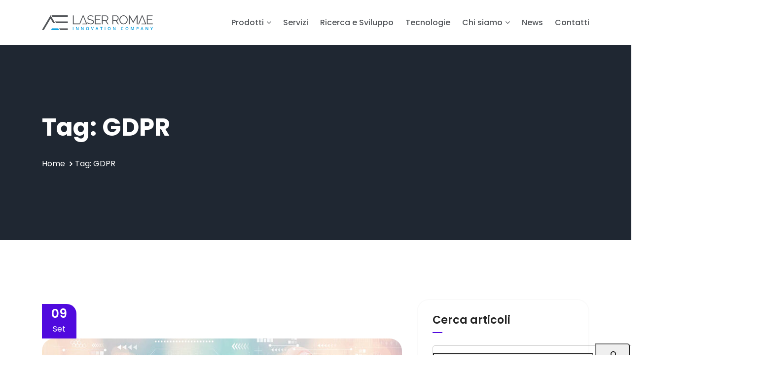

--- FILE ---
content_type: text/html; charset=UTF-8
request_url: https://www.laserromae.it/tag/gdpr/
body_size: 24232
content:
<!doctype html>
<html lang="it-IT">
<head>
    <meta charset="UTF-8">
    <meta name="viewport" content="width=device-width, initial-scale=1">
    <link rel="profile" href="https://gmpg.org/xfn/11">

	<title>GDPR &#8211; LaserRomae s.r.l.</title>
<meta name='robots' content='max-image-preview:large' />
<link rel='dns-prefetch' href='//fonts.googleapis.com' />
<link rel="alternate" type="application/rss+xml" title="LaserRomae s.r.l. &raquo; Feed" href="https://www.laserromae.it/feed/" />
<link rel="alternate" type="application/rss+xml" title="LaserRomae s.r.l. &raquo; Feed dei commenti" href="https://www.laserromae.it/comments/feed/" />
<link rel="alternate" type="application/rss+xml" title="LaserRomae s.r.l. &raquo; GDPR Feed del tag" href="https://www.laserromae.it/tag/gdpr/feed/" />
<script type="text/javascript">
window._wpemojiSettings = {"baseUrl":"https:\/\/s.w.org\/images\/core\/emoji\/14.0.0\/72x72\/","ext":".png","svgUrl":"https:\/\/s.w.org\/images\/core\/emoji\/14.0.0\/svg\/","svgExt":".svg","source":{"concatemoji":"https:\/\/www.laserromae.it\/wp-includes\/js\/wp-emoji-release.min.js?ver=6.1.1"}};
/*! This file is auto-generated */
!function(e,a,t){var n,r,o,i=a.createElement("canvas"),p=i.getContext&&i.getContext("2d");function s(e,t){var a=String.fromCharCode,e=(p.clearRect(0,0,i.width,i.height),p.fillText(a.apply(this,e),0,0),i.toDataURL());return p.clearRect(0,0,i.width,i.height),p.fillText(a.apply(this,t),0,0),e===i.toDataURL()}function c(e){var t=a.createElement("script");t.src=e,t.defer=t.type="text/javascript",a.getElementsByTagName("head")[0].appendChild(t)}for(o=Array("flag","emoji"),t.supports={everything:!0,everythingExceptFlag:!0},r=0;r<o.length;r++)t.supports[o[r]]=function(e){if(p&&p.fillText)switch(p.textBaseline="top",p.font="600 32px Arial",e){case"flag":return s([127987,65039,8205,9895,65039],[127987,65039,8203,9895,65039])?!1:!s([55356,56826,55356,56819],[55356,56826,8203,55356,56819])&&!s([55356,57332,56128,56423,56128,56418,56128,56421,56128,56430,56128,56423,56128,56447],[55356,57332,8203,56128,56423,8203,56128,56418,8203,56128,56421,8203,56128,56430,8203,56128,56423,8203,56128,56447]);case"emoji":return!s([129777,127995,8205,129778,127999],[129777,127995,8203,129778,127999])}return!1}(o[r]),t.supports.everything=t.supports.everything&&t.supports[o[r]],"flag"!==o[r]&&(t.supports.everythingExceptFlag=t.supports.everythingExceptFlag&&t.supports[o[r]]);t.supports.everythingExceptFlag=t.supports.everythingExceptFlag&&!t.supports.flag,t.DOMReady=!1,t.readyCallback=function(){t.DOMReady=!0},t.supports.everything||(n=function(){t.readyCallback()},a.addEventListener?(a.addEventListener("DOMContentLoaded",n,!1),e.addEventListener("load",n,!1)):(e.attachEvent("onload",n),a.attachEvent("onreadystatechange",function(){"complete"===a.readyState&&t.readyCallback()})),(e=t.source||{}).concatemoji?c(e.concatemoji):e.wpemoji&&e.twemoji&&(c(e.twemoji),c(e.wpemoji)))}(window,document,window._wpemojiSettings);
</script>
<style type="text/css">
img.wp-smiley,
img.emoji {
	display: inline !important;
	border: none !important;
	box-shadow: none !important;
	height: 1em !important;
	width: 1em !important;
	margin: 0 0.07em !important;
	vertical-align: -0.1em !important;
	background: none !important;
	padding: 0 !important;
}
</style>
	<link rel='stylesheet' id='classic-theme-styles-css' href='https://www.laserromae.it/wp-includes/css/classic-themes.min.css?ver=1' type='text/css' media='all' />
<style id='global-styles-inline-css' type='text/css'>
body{--wp--preset--color--black: #000000;--wp--preset--color--cyan-bluish-gray: #abb8c3;--wp--preset--color--white: #ffffff;--wp--preset--color--pale-pink: #f78da7;--wp--preset--color--vivid-red: #cf2e2e;--wp--preset--color--luminous-vivid-orange: #ff6900;--wp--preset--color--luminous-vivid-amber: #fcb900;--wp--preset--color--light-green-cyan: #7bdcb5;--wp--preset--color--vivid-green-cyan: #00d084;--wp--preset--color--pale-cyan-blue: #8ed1fc;--wp--preset--color--vivid-cyan-blue: #0693e3;--wp--preset--color--vivid-purple: #9b51e0;--wp--preset--color--blue: #59BACC;--wp--preset--color--green: #58AD69;--wp--preset--color--orange: #FFBC49;--wp--preset--color--red: #E2574C;--wp--preset--gradient--vivid-cyan-blue-to-vivid-purple: linear-gradient(135deg,rgba(6,147,227,1) 0%,rgb(155,81,224) 100%);--wp--preset--gradient--light-green-cyan-to-vivid-green-cyan: linear-gradient(135deg,rgb(122,220,180) 0%,rgb(0,208,130) 100%);--wp--preset--gradient--luminous-vivid-amber-to-luminous-vivid-orange: linear-gradient(135deg,rgba(252,185,0,1) 0%,rgba(255,105,0,1) 100%);--wp--preset--gradient--luminous-vivid-orange-to-vivid-red: linear-gradient(135deg,rgba(255,105,0,1) 0%,rgb(207,46,46) 100%);--wp--preset--gradient--very-light-gray-to-cyan-bluish-gray: linear-gradient(135deg,rgb(238,238,238) 0%,rgb(169,184,195) 100%);--wp--preset--gradient--cool-to-warm-spectrum: linear-gradient(135deg,rgb(74,234,220) 0%,rgb(151,120,209) 20%,rgb(207,42,186) 40%,rgb(238,44,130) 60%,rgb(251,105,98) 80%,rgb(254,248,76) 100%);--wp--preset--gradient--blush-light-purple: linear-gradient(135deg,rgb(255,206,236) 0%,rgb(152,150,240) 100%);--wp--preset--gradient--blush-bordeaux: linear-gradient(135deg,rgb(254,205,165) 0%,rgb(254,45,45) 50%,rgb(107,0,62) 100%);--wp--preset--gradient--luminous-dusk: linear-gradient(135deg,rgb(255,203,112) 0%,rgb(199,81,192) 50%,rgb(65,88,208) 100%);--wp--preset--gradient--pale-ocean: linear-gradient(135deg,rgb(255,245,203) 0%,rgb(182,227,212) 50%,rgb(51,167,181) 100%);--wp--preset--gradient--electric-grass: linear-gradient(135deg,rgb(202,248,128) 0%,rgb(113,206,126) 100%);--wp--preset--gradient--midnight: linear-gradient(135deg,rgb(2,3,129) 0%,rgb(40,116,252) 100%);--wp--preset--duotone--dark-grayscale: url('#wp-duotone-dark-grayscale');--wp--preset--duotone--grayscale: url('#wp-duotone-grayscale');--wp--preset--duotone--purple-yellow: url('#wp-duotone-purple-yellow');--wp--preset--duotone--blue-red: url('#wp-duotone-blue-red');--wp--preset--duotone--midnight: url('#wp-duotone-midnight');--wp--preset--duotone--magenta-yellow: url('#wp-duotone-magenta-yellow');--wp--preset--duotone--purple-green: url('#wp-duotone-purple-green');--wp--preset--duotone--blue-orange: url('#wp-duotone-blue-orange');--wp--preset--font-size--small: 12px;--wp--preset--font-size--medium: 20px;--wp--preset--font-size--large: 20px;--wp--preset--font-size--x-large: 42px;--wp--preset--font-size--regular: 16px;--wp--preset--spacing--20: 0.44rem;--wp--preset--spacing--30: 0.67rem;--wp--preset--spacing--40: 1rem;--wp--preset--spacing--50: 1.5rem;--wp--preset--spacing--60: 2.25rem;--wp--preset--spacing--70: 3.38rem;--wp--preset--spacing--80: 5.06rem;}:where(.is-layout-flex){gap: 0.5em;}body .is-layout-flow > .alignleft{float: left;margin-inline-start: 0;margin-inline-end: 2em;}body .is-layout-flow > .alignright{float: right;margin-inline-start: 2em;margin-inline-end: 0;}body .is-layout-flow > .aligncenter{margin-left: auto !important;margin-right: auto !important;}body .is-layout-constrained > .alignleft{float: left;margin-inline-start: 0;margin-inline-end: 2em;}body .is-layout-constrained > .alignright{float: right;margin-inline-start: 2em;margin-inline-end: 0;}body .is-layout-constrained > .aligncenter{margin-left: auto !important;margin-right: auto !important;}body .is-layout-constrained > :where(:not(.alignleft):not(.alignright):not(.alignfull)){max-width: var(--wp--style--global--content-size);margin-left: auto !important;margin-right: auto !important;}body .is-layout-constrained > .alignwide{max-width: var(--wp--style--global--wide-size);}body .is-layout-flex{display: flex;}body .is-layout-flex{flex-wrap: wrap;align-items: center;}body .is-layout-flex > *{margin: 0;}:where(.wp-block-columns.is-layout-flex){gap: 2em;}.has-black-color{color: var(--wp--preset--color--black) !important;}.has-cyan-bluish-gray-color{color: var(--wp--preset--color--cyan-bluish-gray) !important;}.has-white-color{color: var(--wp--preset--color--white) !important;}.has-pale-pink-color{color: var(--wp--preset--color--pale-pink) !important;}.has-vivid-red-color{color: var(--wp--preset--color--vivid-red) !important;}.has-luminous-vivid-orange-color{color: var(--wp--preset--color--luminous-vivid-orange) !important;}.has-luminous-vivid-amber-color{color: var(--wp--preset--color--luminous-vivid-amber) !important;}.has-light-green-cyan-color{color: var(--wp--preset--color--light-green-cyan) !important;}.has-vivid-green-cyan-color{color: var(--wp--preset--color--vivid-green-cyan) !important;}.has-pale-cyan-blue-color{color: var(--wp--preset--color--pale-cyan-blue) !important;}.has-vivid-cyan-blue-color{color: var(--wp--preset--color--vivid-cyan-blue) !important;}.has-vivid-purple-color{color: var(--wp--preset--color--vivid-purple) !important;}.has-black-background-color{background-color: var(--wp--preset--color--black) !important;}.has-cyan-bluish-gray-background-color{background-color: var(--wp--preset--color--cyan-bluish-gray) !important;}.has-white-background-color{background-color: var(--wp--preset--color--white) !important;}.has-pale-pink-background-color{background-color: var(--wp--preset--color--pale-pink) !important;}.has-vivid-red-background-color{background-color: var(--wp--preset--color--vivid-red) !important;}.has-luminous-vivid-orange-background-color{background-color: var(--wp--preset--color--luminous-vivid-orange) !important;}.has-luminous-vivid-amber-background-color{background-color: var(--wp--preset--color--luminous-vivid-amber) !important;}.has-light-green-cyan-background-color{background-color: var(--wp--preset--color--light-green-cyan) !important;}.has-vivid-green-cyan-background-color{background-color: var(--wp--preset--color--vivid-green-cyan) !important;}.has-pale-cyan-blue-background-color{background-color: var(--wp--preset--color--pale-cyan-blue) !important;}.has-vivid-cyan-blue-background-color{background-color: var(--wp--preset--color--vivid-cyan-blue) !important;}.has-vivid-purple-background-color{background-color: var(--wp--preset--color--vivid-purple) !important;}.has-black-border-color{border-color: var(--wp--preset--color--black) !important;}.has-cyan-bluish-gray-border-color{border-color: var(--wp--preset--color--cyan-bluish-gray) !important;}.has-white-border-color{border-color: var(--wp--preset--color--white) !important;}.has-pale-pink-border-color{border-color: var(--wp--preset--color--pale-pink) !important;}.has-vivid-red-border-color{border-color: var(--wp--preset--color--vivid-red) !important;}.has-luminous-vivid-orange-border-color{border-color: var(--wp--preset--color--luminous-vivid-orange) !important;}.has-luminous-vivid-amber-border-color{border-color: var(--wp--preset--color--luminous-vivid-amber) !important;}.has-light-green-cyan-border-color{border-color: var(--wp--preset--color--light-green-cyan) !important;}.has-vivid-green-cyan-border-color{border-color: var(--wp--preset--color--vivid-green-cyan) !important;}.has-pale-cyan-blue-border-color{border-color: var(--wp--preset--color--pale-cyan-blue) !important;}.has-vivid-cyan-blue-border-color{border-color: var(--wp--preset--color--vivid-cyan-blue) !important;}.has-vivid-purple-border-color{border-color: var(--wp--preset--color--vivid-purple) !important;}.has-vivid-cyan-blue-to-vivid-purple-gradient-background{background: var(--wp--preset--gradient--vivid-cyan-blue-to-vivid-purple) !important;}.has-light-green-cyan-to-vivid-green-cyan-gradient-background{background: var(--wp--preset--gradient--light-green-cyan-to-vivid-green-cyan) !important;}.has-luminous-vivid-amber-to-luminous-vivid-orange-gradient-background{background: var(--wp--preset--gradient--luminous-vivid-amber-to-luminous-vivid-orange) !important;}.has-luminous-vivid-orange-to-vivid-red-gradient-background{background: var(--wp--preset--gradient--luminous-vivid-orange-to-vivid-red) !important;}.has-very-light-gray-to-cyan-bluish-gray-gradient-background{background: var(--wp--preset--gradient--very-light-gray-to-cyan-bluish-gray) !important;}.has-cool-to-warm-spectrum-gradient-background{background: var(--wp--preset--gradient--cool-to-warm-spectrum) !important;}.has-blush-light-purple-gradient-background{background: var(--wp--preset--gradient--blush-light-purple) !important;}.has-blush-bordeaux-gradient-background{background: var(--wp--preset--gradient--blush-bordeaux) !important;}.has-luminous-dusk-gradient-background{background: var(--wp--preset--gradient--luminous-dusk) !important;}.has-pale-ocean-gradient-background{background: var(--wp--preset--gradient--pale-ocean) !important;}.has-electric-grass-gradient-background{background: var(--wp--preset--gradient--electric-grass) !important;}.has-midnight-gradient-background{background: var(--wp--preset--gradient--midnight) !important;}.has-small-font-size{font-size: var(--wp--preset--font-size--small) !important;}.has-medium-font-size{font-size: var(--wp--preset--font-size--medium) !important;}.has-large-font-size{font-size: var(--wp--preset--font-size--large) !important;}.has-x-large-font-size{font-size: var(--wp--preset--font-size--x-large) !important;}
.wp-block-navigation a:where(:not(.wp-element-button)){color: inherit;}
:where(.wp-block-columns.is-layout-flex){gap: 2em;}
.wp-block-pullquote{font-size: 1.5em;line-height: 1.6;}
</style>
<link rel='stylesheet' id='aapside-icons-css' href='https://www.laserromae.it/wp-content/plugins/aapside-master/assets/css/aapside-icons.min.css?ver=3.1.1' type='text/css' media='all' />
<link rel='stylesheet' id='owl-carousel-css' href='https://www.laserromae.it/wp-content/plugins/aapside-master/assets/css/owl.carousel.min.css?ver=3.1.1' type='text/css' media='all' />
<link rel='stylesheet' id='appside-master-main-style-css' href='https://www.laserromae.it/wp-content/plugins/aapside-master/assets/css/main-style.css?ver=3.1.1' type='text/css' media='all' />
<link rel='stylesheet' id='animate-css' href='https://www.laserromae.it/wp-content/plugins/aapside-master/assets/css/animate.min.css?ver=3.1.1' type='text/css' media='all' />
<link rel='stylesheet' id='bootstrap-css' href='https://www.laserromae.it/wp-content/plugins/aapside-master/assets/css/bootstrap.min.css?ver=3.1.1' type='text/css' media='all' />
<link rel='stylesheet' id='magnific-popup-css' href='https://www.laserromae.it/wp-content/plugins/aapside-master/assets/css/magnific-popup.min.css?ver=3.1.1' type='text/css' media='all' />
<link rel='stylesheet' id='font-awesome-css' href='https://www.laserromae.it/wp-content/plugins/elementor/assets/lib/font-awesome/css/font-awesome.min.css?ver=4.7.0' type='text/css' media='all' />
<link rel='stylesheet' id='appside-theme-main-style-css' href='https://www.laserromae.it/wp-content/plugins/aapside-master/assets/css/theme-main-style.min.css?ver=3.1.1' type='text/css' media='all' />
<link rel='stylesheet' id='appside-responsive-css' href='https://www.laserromae.it/wp-content/plugins/aapside-master/assets/css/theme-responsive.min.css?ver=3.1.1' type='text/css' media='all' />
<link rel='stylesheet' id='contact-form-7-css' href='https://www.laserromae.it/wp-content/plugins/contact-form-7/includes/css/styles.css?ver=5.4.2' type='text/css' media='all' />
<style id='contact-form-7-inline-css' type='text/css'>
.wpcf7 .wpcf7-recaptcha iframe {margin-bottom: 0;}.wpcf7 .wpcf7-recaptcha[data-align="center"] > div {margin: 0 auto;}.wpcf7 .wpcf7-recaptcha[data-align="right"] > div {margin: 0 0 0 auto;}
</style>
<link rel='stylesheet' id='flexy-breadcrumb-css' href='https://www.laserromae.it/wp-content/plugins/flexy-breadcrumb/public/css/flexy-breadcrumb-public.css?ver=1.2.1' type='text/css' media='all' />
<link rel='stylesheet' id='flexy-breadcrumb-font-awesome-css' href='https://www.laserromae.it/wp-content/plugins/flexy-breadcrumb/public/css/font-awesome.min.css?ver=4.7.0' type='text/css' media='all' />
<link rel='stylesheet' id='appside-google-fonts-css' href='//fonts.googleapis.com/css?family=Poppins%3A400%7CPoppins%3A700%7CPoppins%3A500%7CPoppins%3A600%7CPoppins%3A800' type='text/css' media='all' />
<link rel='stylesheet' id='appside-default-style-css' href='https://www.laserromae.it/wp-content/themes/aapside/assets/css/default-style.min.css?ver=3.1.0' type='text/css' media='all' />
<link rel='stylesheet' id='appside-main-style-css' href='https://www.laserromae.it/wp-content/themes/aapside/assets/css/main-style.min.css?ver=3.1.0' type='text/css' media='all' />
<link rel='stylesheet' id='appside-gutenberg-style-css' href='https://www.laserromae.it/wp-content/themes/aapside/assets/css/gutenberg.min.css?ver=3.1.0' type='text/css' media='all' />
<link rel='stylesheet' id='woocommerce-style-css' href='https://www.laserromae.it/wp-content/themes/aapside/assets/css/woocommerce-style.css?ver=3.1.0' type='text/css' media='all' />
<link rel='stylesheet' id='appside-style-css' href='https://www.laserromae.it/wp-content/themes/aapside-child/style.css?ver=6.1.1' type='text/css' media='all' />
<style id='appside-style-inline-css' type='text/css'>
	.page-content-wrap-6573{padding-top:100px;padding-bottom:100px;#ffffff	}	.page-content-inner-6573{#ffffff	}
	.preloader-wrapper{background-color:#ffffff}.breadcrumb-area{background-image:url() ;background-position:center bottom;background-repeat:no-repeat;background-size:cover;background-attachment:scroll}.footer-top{padding-top:100px;padding-bottom:65px}.copyright-inner{padding-top:20px;padding-bottom:20px}.header-style-default .navbar-area.navbar-default .nav-container .navbar-collapse .navbar-nav li a,.header-style-default .navbar-area.navbar-default .nav-container .navbar-collapse .navbar-nav li.menu-item-has-children:before{color:#878a95}.header-style-default .navbar-area.navbar-default{background-color:#fff}.header-style-default .navbar-area.navbar-default .nav-container .navbar-collapse .navbar-nav li.menu-item-has-children .sub-menu li a{background-color:#ffffff;color:#878a95}.header-style-default .navbar-area.navbar-default .nav-container .navbar-collapse .navbar-nav li.menu-item-has-children .sub-menu li a:hover{background-color:var(--main-color-one);color:#fff}.header-style-default .navbar-area .nav-container .navbar-collapse .navbar-nav li a:hover{color:var(--main-color-one)}.header-style-01 .navbar-area.navbar-style-transparent .nav-container .navbar-collapse .navbar-nav li a,.header-style-01 .navbar-area.navbar-style-transparent .nav-container .navbar-collapse .navbar-nav li.menu-item-has-children:before{color:rgba(255,255,255,0.8)}.header-style-01 .navbar-area.navbar-style-transparent{background-color:transparent}.header-style-01 .navbar-area.navbar-style-transparent .nav-container .navbar-collapse .navbar-nav li.menu-item-has-children .sub-menu li a{background-color:#ffffff;color:#878a95}.header-style-01 .navbar-area.navbar-style-transparent .nav-container .navbar-collapse .navbar-nav li.menu-item-has-children .sub-menu li a:hover{background-color:var(--main-color-one);color:#fff}.header-style-02 .navbar-area.navbar-style-transparent .nav-container .navbar-collapse .navbar-nav li a,.header-style-02 .navbar-area.navbar-style-transparent .nav-container .navbar-collapse .navbar-nav li.menu-item-has-children:before{color:rgba(255,255,255,0.8)}.header-style-02 .navbar-area.navbar-style-transparent{background-color:transparent}.header-style-02 .navbar-area.navbar-style-transparent .nav-container .navbar-collapse .navbar-nav li.menu-item-has-children .sub-menu li a{background-color:#ffffff;color:#878a95}.header-style-02 .navbar-area.navbar-style-transparent .nav-container .navbar-collapse .navbar-nav li.menu-item-has-children .sub-menu li a:hover{background-color:var(--main-color-one);color:#fff}.header-style-02 .navbar-area.navbar-style-transparent .nav-container .nav-right-content ul li .boxed-btn:first-child{border-color:rgba(255,255,255,.8);color:rgba(255,255,255,.8)}.header-style-02 .navbar-area.navbar-style-transparent .nav-container .nav-right-content ul li .boxed-btn:first-child:hover{background-color:#500ade;border-color:#500ade;color:#fff}.header-style-02 .navbar-area.navbar-style-transparent .nav-container .nav-right-content ul li .boxed-btn{background-color:#500ade;color:rgba(255,255,255,.8)}.header-style-03 .navbar-area .nav-container .navbar-collapse .navbar-nav li a,.header-style-03 .navbar-area .nav-container .navbar-collapse .navbar-nav li.menu-item-has-children:before{color:#878a95}.header-style-03 .navbar-area{background-color:#fff}.header-style-03 .navbar-area .nav-container .navbar-collapse .navbar-nav li.menu-item-has-children .sub-menu li a{background-color:#ffffff;color:#878a95}.header-style-03 .navbar-area .nav-container .navbar-collapse .navbar-nav li.menu-item-has-children .sub-menu li a:hover{background-color:var(--main-color-one);color:#fff}.header-style-03 .navbar-area .nav-container .nav-right-content ul li .boxed-btn{background-color:#500ade;color:rgba(255,255,255,.8);border-color:#500ade}.widget{border-color:#fafafa !important}.widget .widget-title,.widget_rss ul li a.rsswidget,.widget .recent_post_item li.single-recent-post-item .content .title>a{color:#242424 } .widget ul li a,.widget ul li,.widget p,.widget .table td,.widget .table th,.widget caption,.widget_tag_cloud .tagcloud a,.calendar_wrap table td,.calendar_wrap table tr{color:#777777 }	.footer-area{background-color:#0d2753}.widget.footer-widget p,.footer-widget.widget_tag_cloud .tagcloud a,.widget.footer-widget.widget_calendar caption,.widget.footer-widget.widget_calendar th,.widget.footer-widget.widget_calendar td,.footer-widget.widget p,.footer-widget.widget a,.footer-widget.widget,.widget.footer-widget ul li a,.widget.footer-widget ul li{color:rgba(255,255,255,0.7)}.widget.footer-widget .widget-title,.widget.footer-widget .widget-title a,.footer-widget.widget_rss ul li a.rsswidget,.footer-widget.widget .recent_post_item li.single-recent-post-item .content .title>a{color:#ffffff}.footer-widget.widget_appside_about_us .social-icon li a{color:var(--main-color-one) !important}.copyright-inner{border-top:1px solid rgba(255,255,255,0.2);color:rgba(255,255,255,0.6)}.error_page_content_area{background-color:#ffffff;padding-top:120px;padding-bottom:120px}.blog-page-content-area{background-color:#ffffff;padding-top:120px;padding-bottom:120px}.blog-single-page-content-area{background-color:#ffffff;padding-top:120px;padding-bottom:120px}.archive-page-content-area{background-color:#ffffff;padding-top:120px;padding-bottom:120px}.search-page-content-area{background-color:#ffffff;padding-top:120px;padding-bottom:120px}.portfolio-details-page{background-color:#ffffff;padding-top:120px;padding-bottom:120px}html,body{font-family:"Poppins",sans-serif}body,p{font-size:16px;font-weight:400}:root{--body-font:"Poppins",sans-serif}h1,h2,h3,h4,h5,h6{font-family:"Poppins",sans-serif;font-weight:700}:root{--heading-font:"Poppins",sans-serif}:root{--main-color-one:#500ade;--secondary-color:#111d5c;--heading-color:#1c144e;--paragraph-color:#878a95}
</style>
<link rel='stylesheet' id='aapside-child-style-css' href='https://www.laserromae.it/wp-content/themes/aapside-child/style.css?ver=1.0.0' type='text/css' media='all' />
<script type='text/javascript' src='https://www.laserromae.it/wp-includes/js/jquery/jquery.min.js?ver=3.6.1' id='jquery-core-js'></script>
<script type='text/javascript' src='https://www.laserromae.it/wp-includes/js/jquery/jquery-migrate.min.js?ver=3.3.2' id='jquery-migrate-js'></script>
<link rel="https://api.w.org/" href="https://www.laserromae.it/wp-json/" /><link rel="alternate" type="application/json" href="https://www.laserromae.it/wp-json/wp/v2/tags/22" /><link rel="EditURI" type="application/rsd+xml" title="RSD" href="https://www.laserromae.it/xmlrpc.php?rsd" />
<link rel="wlwmanifest" type="application/wlwmanifest+xml" href="https://www.laserromae.it/wp-includes/wlwmanifest.xml" />
<meta name="generator" content="WordPress 6.1.1" />

            <style type="text/css">              
                
                /* Background color */
                .fbc-page .fbc-wrap .fbc-items {
                    background-color: #edeff0;
                }
                /* Items font size */
                .fbc-page .fbc-wrap .fbc-items li {
                    font-size: 16px;
                }
                
                /* Items' link color */
                .fbc-page .fbc-wrap .fbc-items li a {
                    color: #337ab7;                    
                }
                
                /* Seprator color */
                .fbc-page .fbc-wrap .fbc-items li .fbc-separator {
                    color: #cccccc;
                }
                
                /* Active item & end-text color */
                .fbc-page .fbc-wrap .fbc-items li.active span,
                .fbc-page .fbc-wrap .fbc-items li .fbc-end-text {
                    color: #27272a;
                    font-size: 16px;
                }
            </style>

            
		<!-- GA Google Analytics @ https://m0n.co/ga -->
		<script async src="https://www.googletagmanager.com/gtag/js?id=UA-180692428-3"></script>
		<script>
			window.dataLayer = window.dataLayer || [];
			function gtag(){dataLayer.push(arguments);}
			gtag('js', new Date());
			gtag('config', 'UA-180692428-3');
		</script>

	
        <script type="text/javascript">
            var jQueryMigrateHelperHasSentDowngrade = false;

			window.onerror = function( msg, url, line, col, error ) {
				// Break out early, do not processing if a downgrade reqeust was already sent.
				if ( jQueryMigrateHelperHasSentDowngrade ) {
					return true;
                }

				var xhr = new XMLHttpRequest();
				var nonce = '86fde53826';
				var jQueryFunctions = [
					'andSelf',
					'browser',
					'live',
					'boxModel',
					'support.boxModel',
					'size',
					'swap',
					'clean',
					'sub',
                ];
				var match_pattern = /\)\.(.+?) is not a function/;
                var erroredFunction = msg.match( match_pattern );

                // If there was no matching functions, do not try to downgrade.
                if ( null === erroredFunction || typeof erroredFunction !== 'object' || typeof erroredFunction[1] === "undefined" || -1 === jQueryFunctions.indexOf( erroredFunction[1] ) ) {
                    return true;
                }

                // Set that we've now attempted a downgrade request.
                jQueryMigrateHelperHasSentDowngrade = true;

				xhr.open( 'POST', 'https://www.laserromae.it/wp-admin/admin-ajax.php' );
				xhr.setRequestHeader( 'Content-Type', 'application/x-www-form-urlencoded' );
				xhr.onload = function () {
					var response,
                        reload = false;

					if ( 200 === xhr.status ) {
                        try {
                        	response = JSON.parse( xhr.response );

                        	reload = response.data.reload;
                        } catch ( e ) {
                        	reload = false;
                        }
                    }

					// Automatically reload the page if a deprecation caused an automatic downgrade, ensure visitors get the best possible experience.
					if ( reload ) {
						location.reload();
                    }
				};

				xhr.send( encodeURI( 'action=jquery-migrate-downgrade-version&_wpnonce=' + nonce ) );

				// Suppress error alerts in older browsers
				return true;
			}
        </script>

		<!-- Global site tag (gtag.js) - Google Analytics -->
<script async src="https://www.googletagmanager.com/gtag/js?id=G-TGBLD7CKGY"></script>
<script>
  window.dataLayer = window.dataLayer || [];
  function gtag(){dataLayer.push(arguments);}
  gtag('js', new Date());

  gtag('config', 'G-TGBLD7CKGY');
</script>
	<!-- Start of HubSpot Embed Code --><script type="text/javascript" id="hs-script-loader" async defer src="//js.hs-scripts.com/8060526.js"></script><!-- End of HubSpot Embed Code -->
<meta name="generator" content="Elementor 3.19.1; features: e_optimized_assets_loading, e_optimized_css_loading, additional_custom_breakpoints, block_editor_assets_optimize, e_image_loading_optimization; settings: css_print_method-external, google_font-enabled, font_display-auto">
<link rel="icon" href="https://www.laserromae.it/wp-content/uploads/2021/07/cropped-laser_favicon-32x32.png" sizes="32x32" />
<link rel="icon" href="https://www.laserromae.it/wp-content/uploads/2021/07/cropped-laser_favicon-192x192.png" sizes="192x192" />
<link rel="apple-touch-icon" href="https://www.laserromae.it/wp-content/uploads/2021/07/cropped-laser_favicon-180x180.png" />
<meta name="msapplication-TileImage" content="https://www.laserromae.it/wp-content/uploads/2021/07/cropped-laser_favicon-270x270.png" />
		<style type="text/css" id="wp-custom-css">
			/* MEGAMENU */
.appside-megamenu-wapper {
	background: transparent !important;
}
#blog_slider_nav div.single-blog-slider-item{
    display: flex;
    flex-direction: column;
		font-family: 'Poppins';
}

#blog_slider_nav div.single-blog-slider-item .title{
		margin-top: 8px;
}

#blog_slider_nav div.single-blog-slider-item .title a{
		font-size: 20px;
    font-weight: 700;	
}

#blog_slider_nav div.single-blog-slider-item .cats a{
		display: none;
		font-family: 'Poppins';
		font-size: 14px;
		text-transform:uppercase;
    font-weight: 600;
		color: #500ade;
		text-decoration: underline;
}

/* Contact form */

#form-submit-button {
		fill: #ffffff;
    color: #ffffff;
    background-color: #5e2ced;
    border-radius: 5px 5px 5px 5px;
    padding: 15px 40px 15px 40px;
    border: 2px solid #5e2ced;
    font-weight: 500;
    font-family: 'Poppins';
		cursor: pointer;
}
.elementor-swiper-button
#form-submit-button:hover, #form-submit-button:focus {
	background-color: transparent;
  color: #5e2ced;
  border-color: #5e2ced;
	border: 2px solid
}

.travel-contact-form-wrapper .form-control {
	border-radius: 5px;
}

 .elementor-292 .elementor-element.elementor-element-0a782a0 .navbar-elementor-style-two-wrapper .navbar-area.navbar-default {
	background-color: rgba(0, 0, 0, .35);
} 

/* Card home */
.card-home .single-feature-list {
	min-height: 460px;
}

.card-home .single-feature-list .content .title {
	min-height: 65px;
}

/* Card Chi siamo */
.card-chi-siamo .single-icon-box-16 {
	min-height: 450.75px;
}
.card-chi-siamo .single-icon-box-16 .content .title {
	min-height: 65px;
}


/* Link Roles */
.single-team-member .thumb .hover .social-icon {
	left: 57%;
	bottom: 25%;
}

/* Breadcrumbs */
.fbc-page .fbc-wrap .fbc-items {
	font-family: "Poppins";
	background: transparent;
}

.fbc-page .fbc-wrap .fbc-items li.active span, .fbc-page .fbc-wrap .fbc-items li .fbc-end-text {
	color: #ffffff;
}

.fbc-page .fbc-wrap .fbc-items li a {
	color: #fff;
	font-weight: 600;
}

.fbc-page .fbc-wrap .fbc-items li:first-child:before, .fbc-page .fbc-items>li+li:before, .fbc-page .fbc-wrap .fbc-items li a i {
	display: none;
}

.fbc-page .fbc-wrap .fbc-items li:first-child {
	padding-left: 0px;
}

/* Forms */
.privacy-text {
	font-size: .85rem;
}

/* Widget */
.widget_search .wp-block-search__inside-wrapper {
	height: 50px;
  border: 1px solid rgba(0,0,0,.2);
  border-radius: 5px;
}

.widget_search .wp-block-search__inside-wrapper .wp-block-search__button {
	width: 70px;
    height: 50px;
    top: -5px;
    right: -5px;
    position: relative;
    border-radius: 0 5px 5px 0;
}

/* Widgets */
.widget-area .widget {
	border-radius: 25px;
}

/* Divider */
.elementor-3282 .elementor-element.elementor-element-7b983b1 {
	margin: 0 !important;
}

.elementor-3282 .elementor-element.elementor-element-c3c0d69 {
	margin: 0 !important;
}

/* Mega Menu */
li.appside-megamenu .appside-megamenu-wapper {
	box-shadow: 0 4px 10px -1px #adb5bd !important;
	border-radius: 0 !important;
}

li.appside-megamenu .appside-megamenu-wapper .product-category {
	line-height: 1rem !important;
	align-items: center !important;
}


.navbar-area .nav-container .navbar-collapse .navbar-nav li.appside-megamenu .appside-megamenu-wapper {
	max-width: 750px !important;
}

.navbar-area .nav-container .navbar-collapse .navbar-nav li.appside-megamenu .appside-megamenu-wapper .products-items {
	color: #16215c;
	padding: 5px;
	line-height: 40px;
	display: block;
}

.navbar-area .nav-container .navbar-collapse .navbar-nav li.appside-megamenu .appside-megamenu-wapper .products-items:hover {
	color: #500ADE;
	background: #F2F4F7;
}

/* Navbar */
.navbar-area .nav-container .navbar-collapse .navbar-nav li.current-menu-item>a, .navbar-area .nav-container .navbar-collapse .navbar-nav li>a:hover {
    color: inherit;
    border-bottom: 2px solid;
    padding-bottom: 5px;
}

.navbar-area.navbar-default {
	padding-top: 0 !important;
	margin-top: -1px !important;
}
.site-header {
	height: 0px;
	margin-top: -1px
}

.navbar-area {
	transition: background-color 0.5s;
}

/* Recent posts */
#homepage-recent-posts .recent_post_item {
	display: flex;
	padding: 0;
	margin: 0 -15px;
}
#homepage-recent-posts .recent_post_item .single-recent-post-item {
	width: calc(100% / 3);
	padding: 0 15px;
	max-height: 200px;
}

#homepage-recent-posts .recent_post_item .single-recent-post-item::marker {
	content: '';
}

#homepage-recent-posts .recent_post_item .single-recent-post-item .thumb img {
	width: 100%;
	max-height: 200px;
}

#homepage-recent-posts .recent_post_item .single-recent-post-item .content {
	position: relative;
    top: -68px;
    left: 0;
    padding: 7px 15px;
    color: #ffffff;
    background: rgba(80,10,222,.9);
}

#homepage-recent-posts .recent_post_item .single-recent-post-item .content .title {
	color: #ffffff;
	margin-bottom: 0;
}
#homepage-recent-posts .recent_post_item .single-recent-post-item .content .time {
	font-size: .8rem;
}

.single-blog-classic-item .thumbo .time {
   
    left: 0;
    bottom: 0;
    width: 70px;
    height: 70px;
    text-align: center;
    background-color: var(--main-color-one);
    color: #fff;
    border-radius: 0 20px 0 0;
    z-index: 2;
}

.single-blog-classic-item .thumbo .time .date {
    font-weight: 600;
    font-size: 25px;
    line-height: 40px;
    display: block;
    margin-top: 10px;
}

/* Mega Menu */
.navbar-area .nav-container .navbar-collapse .navbar-nav li.appside-megamenu .appside-megamenu-wapper {
	max-width: 100% !important;
	width: 100vw !important;
}
.product-menu-card {
	display: inline-block; 
	margin: 0 15px; 
	color: var(--main-color-one); 
	text-align: center; 
	height: 100%; 
	border-radius: 12px; 
	box-shadow: 0px 2px 6px rgba(0,0,0,.14); 
	padding: 1rem;
	width: 22%;
	max-height: 120px;
}

/*a.cta-arrow:after {
	content: "";
	margin-left: 10px;
	width: 1em;
	height: 0.71em;
	top: 0;
	line-height: normal;
	position: relative;
	font-size: inherit;
}*/

a.cta-arrow {
	display: block;
}

a.cta-arrow::before,
a.cta-arrow::after {
    content: "";
    display: block;
    position: absolute;
    top: 50%;
    transition: left 0.1s;
}
a.cta-arrow::before {
    border-color: var(--main-color-one);
    border-style: solid;
    border-width: 0 0 2px 2px;
    height: 0.5em;
    right: 0;
    margin-top: -6px;
    width: 0.5em;

    transform: rotate( 225deg );
    -webkit-transform: rotate( 225deg );
}
a.cta-arrow::after {
    background: var(--main-color-one);
    height: 2px;
    width: 1em;
		right: 0;
}

a.cta-arrow:hover::before,
a.cta-arrow:hover::after {
    right: -3px;
}

/* Carousel */
.owl-carousel {
	z-index: 0 !important;
}

/* Brand carousel */
.swiper-wrapper, .elementor-swiper-button {
	z-index: 0;
}

.swiper-slide-image {
	transition: all .5s;
	filter: grayscale(100%);
	opacity: 0.3;
}

.swiper-slide-image:hover {
	filter: grayscale(0);
	opacity: 1;
}

.elementor-swiper-button {
    color: rgba(0, 0, 0, 0.4);
    width: 25px;
    height: 60px;
    display: flex;
    align-items: center;
}

.elementor-swiper-button:hover {
	transition: color .3s;
	color: var(--main-color-one)
}

.elementor-swiper-button-prev {
	left: -25px
}

.elementor-swiper-button-next {
	right: -25px;
}

/* Articles */
article.single-blog-classic-item .thumb .thumb {
	background-size: cover;
	background-position: center;
	width: 100%;
	height: 350px;
	max-height: 350px;
	border-radius: 25px 25px 0 0;
}

article.single-blog-classic-item .thumb .thumb .post-thumbnail {
	display: block;
	width: 100%;
	height: 100%;
}

article.single-blog-classic-item .thumb .time {
	border-radius: 0 20px 0 0;
}

article.single-blog-classic-item .content {
	border-radius: 0 0 25px 25px;
}

/* Navbar Mobile */

@media only screen and (max-width: 575px) {
	#appside_main_menu {
    position: absolute;
    top: 70px;
    left: 0px;
    width: 100%;
    padding: 15px 25px;
		height: calc(100vh - 70px);
	}
  #menu-menu-principale li {
    color: inherit;
	}
	
	.elementor-megamenu-wrap ul li {
		display: block !important;
	}
	
	.elementor-megamenu-wrap ul {
		max-height: fit-content !important;
	}
	
	.responsive-mobile-menu .navbar-toggler {
		border: none;
		padding: 0;
	}
	.navbar.navbar-area .navbar-toggler-icon {
    background-image: url("data:image/svg+xml;charset=utf8,%3Csvg viewBox='0 0 32 32' xmlns='http://www.w3.org/2000/svg'%3E%3Cpath stroke='rgba(0, 0, 0, 0.50)' stroke-width='2' stroke-linecap='round' stroke-miterlimit='10' d='M4 8h24M4 16h24M4 24h24'/%3E%3C/svg%3E")' stroke-width='2' stroke-linecap='round' stroke-miterlimit='10' d='M4 8h24M4 16h24M4 24h24'/%3E%3C/svg%3E)";
	}
	
	
	
	li.appside-megamenu .appside-megamenu-wapper {
		box-shadow: none !important;
	}
	
	.illustration-bg {
	background-image: none !important;
		}
}

.upload-field-wrapper {
	color: #5e2ced;
	padding: 16px;
    border-color: #5e2ced;
    border: 2px dashed #5e2ced;
    background: rgba(94, 44, 237, .075);
}

.elementor-widget-wp-widget-search .submit-btn {
	width: 120px !important;
    height: 45px !important;
    line-height: 45px !important;
}
/*menu-lateral*/
#menu-lateral .elementor-accordion .elementor-tab-title{
	padding: 20px
}

.font-sm {
	font-size: 14px;
}

/*menu responsive - fix product*/
	@media(min-width: 992px){ 			div#appside_main_menu ul#menu-menu-principale li.product-xs-md, div#appside_main_menu ul#menu-menu-principale li.us-xs-md {
    display: none;
}
}

@media (max-width : 991px){
		div#appside_main_menu ul#menu-menu-principale li.product-lg, div#appside_main_menu ul#menu-menu-principale li.us-lg{
			display: none;
		}


		</style>
		</head>

<body class="archive tag tag-gdpr tag-22 wp-embed-responsive elementor-default elementor-kit-8">
<svg xmlns="http://www.w3.org/2000/svg" viewBox="0 0 0 0" width="0" height="0" focusable="false" role="none" style="visibility: hidden; position: absolute; left: -9999px; overflow: hidden;" ><defs><filter id="wp-duotone-dark-grayscale"><feColorMatrix color-interpolation-filters="sRGB" type="matrix" values=" .299 .587 .114 0 0 .299 .587 .114 0 0 .299 .587 .114 0 0 .299 .587 .114 0 0 " /><feComponentTransfer color-interpolation-filters="sRGB" ><feFuncR type="table" tableValues="0 0.49803921568627" /><feFuncG type="table" tableValues="0 0.49803921568627" /><feFuncB type="table" tableValues="0 0.49803921568627" /><feFuncA type="table" tableValues="1 1" /></feComponentTransfer><feComposite in2="SourceGraphic" operator="in" /></filter></defs></svg><svg xmlns="http://www.w3.org/2000/svg" viewBox="0 0 0 0" width="0" height="0" focusable="false" role="none" style="visibility: hidden; position: absolute; left: -9999px; overflow: hidden;" ><defs><filter id="wp-duotone-grayscale"><feColorMatrix color-interpolation-filters="sRGB" type="matrix" values=" .299 .587 .114 0 0 .299 .587 .114 0 0 .299 .587 .114 0 0 .299 .587 .114 0 0 " /><feComponentTransfer color-interpolation-filters="sRGB" ><feFuncR type="table" tableValues="0 1" /><feFuncG type="table" tableValues="0 1" /><feFuncB type="table" tableValues="0 1" /><feFuncA type="table" tableValues="1 1" /></feComponentTransfer><feComposite in2="SourceGraphic" operator="in" /></filter></defs></svg><svg xmlns="http://www.w3.org/2000/svg" viewBox="0 0 0 0" width="0" height="0" focusable="false" role="none" style="visibility: hidden; position: absolute; left: -9999px; overflow: hidden;" ><defs><filter id="wp-duotone-purple-yellow"><feColorMatrix color-interpolation-filters="sRGB" type="matrix" values=" .299 .587 .114 0 0 .299 .587 .114 0 0 .299 .587 .114 0 0 .299 .587 .114 0 0 " /><feComponentTransfer color-interpolation-filters="sRGB" ><feFuncR type="table" tableValues="0.54901960784314 0.98823529411765" /><feFuncG type="table" tableValues="0 1" /><feFuncB type="table" tableValues="0.71764705882353 0.25490196078431" /><feFuncA type="table" tableValues="1 1" /></feComponentTransfer><feComposite in2="SourceGraphic" operator="in" /></filter></defs></svg><svg xmlns="http://www.w3.org/2000/svg" viewBox="0 0 0 0" width="0" height="0" focusable="false" role="none" style="visibility: hidden; position: absolute; left: -9999px; overflow: hidden;" ><defs><filter id="wp-duotone-blue-red"><feColorMatrix color-interpolation-filters="sRGB" type="matrix" values=" .299 .587 .114 0 0 .299 .587 .114 0 0 .299 .587 .114 0 0 .299 .587 .114 0 0 " /><feComponentTransfer color-interpolation-filters="sRGB" ><feFuncR type="table" tableValues="0 1" /><feFuncG type="table" tableValues="0 0.27843137254902" /><feFuncB type="table" tableValues="0.5921568627451 0.27843137254902" /><feFuncA type="table" tableValues="1 1" /></feComponentTransfer><feComposite in2="SourceGraphic" operator="in" /></filter></defs></svg><svg xmlns="http://www.w3.org/2000/svg" viewBox="0 0 0 0" width="0" height="0" focusable="false" role="none" style="visibility: hidden; position: absolute; left: -9999px; overflow: hidden;" ><defs><filter id="wp-duotone-midnight"><feColorMatrix color-interpolation-filters="sRGB" type="matrix" values=" .299 .587 .114 0 0 .299 .587 .114 0 0 .299 .587 .114 0 0 .299 .587 .114 0 0 " /><feComponentTransfer color-interpolation-filters="sRGB" ><feFuncR type="table" tableValues="0 0" /><feFuncG type="table" tableValues="0 0.64705882352941" /><feFuncB type="table" tableValues="0 1" /><feFuncA type="table" tableValues="1 1" /></feComponentTransfer><feComposite in2="SourceGraphic" operator="in" /></filter></defs></svg><svg xmlns="http://www.w3.org/2000/svg" viewBox="0 0 0 0" width="0" height="0" focusable="false" role="none" style="visibility: hidden; position: absolute; left: -9999px; overflow: hidden;" ><defs><filter id="wp-duotone-magenta-yellow"><feColorMatrix color-interpolation-filters="sRGB" type="matrix" values=" .299 .587 .114 0 0 .299 .587 .114 0 0 .299 .587 .114 0 0 .299 .587 .114 0 0 " /><feComponentTransfer color-interpolation-filters="sRGB" ><feFuncR type="table" tableValues="0.78039215686275 1" /><feFuncG type="table" tableValues="0 0.94901960784314" /><feFuncB type="table" tableValues="0.35294117647059 0.47058823529412" /><feFuncA type="table" tableValues="1 1" /></feComponentTransfer><feComposite in2="SourceGraphic" operator="in" /></filter></defs></svg><svg xmlns="http://www.w3.org/2000/svg" viewBox="0 0 0 0" width="0" height="0" focusable="false" role="none" style="visibility: hidden; position: absolute; left: -9999px; overflow: hidden;" ><defs><filter id="wp-duotone-purple-green"><feColorMatrix color-interpolation-filters="sRGB" type="matrix" values=" .299 .587 .114 0 0 .299 .587 .114 0 0 .299 .587 .114 0 0 .299 .587 .114 0 0 " /><feComponentTransfer color-interpolation-filters="sRGB" ><feFuncR type="table" tableValues="0.65098039215686 0.40392156862745" /><feFuncG type="table" tableValues="0 1" /><feFuncB type="table" tableValues="0.44705882352941 0.4" /><feFuncA type="table" tableValues="1 1" /></feComponentTransfer><feComposite in2="SourceGraphic" operator="in" /></filter></defs></svg><svg xmlns="http://www.w3.org/2000/svg" viewBox="0 0 0 0" width="0" height="0" focusable="false" role="none" style="visibility: hidden; position: absolute; left: -9999px; overflow: hidden;" ><defs><filter id="wp-duotone-blue-orange"><feColorMatrix color-interpolation-filters="sRGB" type="matrix" values=" .299 .587 .114 0 0 .299 .587 .114 0 0 .299 .587 .114 0 0 .299 .587 .114 0 0 " /><feComponentTransfer color-interpolation-filters="sRGB" ><feFuncR type="table" tableValues="0.098039215686275 1" /><feFuncG type="table" tableValues="0 0.66274509803922" /><feFuncB type="table" tableValues="0.84705882352941 0.41960784313725" /><feFuncA type="table" tableValues="1 1" /></feComponentTransfer><feComposite in2="SourceGraphic" operator="in" /></filter></defs></svg>			<div class="back-to-top">
				<span class="back-top"><i class="fa fa-angle-up"></i></span>
			</div>
						<div class="preloader-wrapper" id="preloader">
                <div class="preloader">
                    <div class="sk-circle">
                        <div class="sk-circle1 sk-child"></div>
                        <div class="sk-circle2 sk-child"></div>
                        <div class="sk-circle3 sk-child"></div>
                        <div class="sk-circle4 sk-child"></div>
                        <div class="sk-circle5 sk-child"></div>
                        <div class="sk-circle6 sk-child"></div>
                        <div class="sk-circle7 sk-child"></div>
                        <div class="sk-circle8 sk-child"></div>
                        <div class="sk-circle9 sk-child"></div>
                        <div class="sk-circle10 sk-child"></div>
                        <div class="sk-circle11 sk-child"></div>
                        <div class="sk-circle12 sk-child"></div>
                    </div>
                </div>
			</div>
			<div id="page" class="site">
    <a class="skip-link screen-reader-text" href="#content">Skip to content</a>
    <header id="masthead" class="site-header header-style-builder">
    <div class="header-builder-wrap header-builder-post-1841">
    		<div data-elementor-type="wp-post" data-elementor-id="1841" class="elementor elementor-1841">
						<section class="elementor-section elementor-top-section elementor-element elementor-element-b6c723c elementor-section-full_width elementor-section-height-default elementor-section-height-default" data-id="b6c723c" data-element_type="section">
						<div class="elementor-container elementor-column-gap-no">
					<div class="elementor-column elementor-col-100 elementor-top-column elementor-element elementor-element-c815f34" data-id="c815f34" data-element_type="column" data-settings="{&quot;background_background&quot;:&quot;classic&quot;,&quot;appside_sec_extends_is_scrollme&quot;:&quot;false&quot;,&quot;appside_sec_extends_is_smoove&quot;:&quot;false&quot;,&quot;appside_sec_extends_is_parallax_mouse&quot;:&quot;false&quot;,&quot;appside_sec_extends_is_infinite&quot;:&quot;false&quot;,&quot;aapside_css_custom_animation_switch&quot;:&quot;false&quot;}">
			<div class="elementor-widget-wrap elementor-element-populated">
						<div class="elementor-element elementor-element-51f2165 elementor-fixed elementor-widget elementor-widget-appside-navbar-style01-widget" data-id="51f2165" data-element_type="widget" data-settings="{&quot;_position&quot;:&quot;fixed&quot;,&quot;appside_sec_extends_is_parallax_mouse&quot;:&quot;false&quot;,&quot;appside_sec_extends_is_infinite&quot;:&quot;false&quot;,&quot;aapside_css_custom_animation_switch&quot;:&quot;false&quot;}" data-widget_type="appside-navbar-style01-widget.default">
				<div class="elementor-widget-container">
			        <div class="navbar-elementor-style-one-wrapper">
            <nav class="navbar-area navbar navbar-expand-lg navbar-default navbar-absolute">
                <div class="container nav-container">
                    <div class="responsive-mobile-menu">
                        <div class="logo-wrapper">
							<a class="site-logo" href="https://www.laserromae.it"><img src="https://www.laserromae.it/wp-content/uploads/2021/08/logo-lr-horiz-po-1.png" alt=""/></a>                        </div>
                        <button class="navbar-toggler" type="button" data-toggle="collapse"
                                data-target="#appside_main_menu"
                                aria-expanded="false" aria-label="Toggle navigation">
                            <span class="navbar-toggler-icon"></span>
                        </button>
                    </div>
					<div id="appside_main_menu" class="collapse navbar-collapse"><ul id="menu-menu-principale" class="navbar-nav"><li class='product-lg menu-item menu-item-type-custom menu-item-object-custom  appside-megamenu '><a href="#">Prodotti</a><div class="elementor-megamenu-wrap appside-megamenu-wapper"> 		<div data-elementor-type="wp-post" data-elementor-id="3282" class="elementor elementor-3282">
						<section class="elementor-section elementor-top-section elementor-element elementor-element-bdf4cff elementor-section-full_width elementor-hidden-desktop elementor-hidden-tablet elementor-hidden-mobile elementor-section-height-default elementor-section-height-default" data-id="bdf4cff" data-element_type="section" data-settings="{&quot;background_background&quot;:&quot;classic&quot;}">
						<div class="elementor-container elementor-column-gap-default">
					<div class="elementor-column elementor-col-100 elementor-top-column elementor-element elementor-element-b6650c0" data-id="b6650c0" data-element_type="column" data-settings="{&quot;background_background&quot;:&quot;classic&quot;,&quot;appside_sec_extends_is_scrollme&quot;:&quot;false&quot;,&quot;appside_sec_extends_is_smoove&quot;:&quot;false&quot;,&quot;appside_sec_extends_is_parallax_mouse&quot;:&quot;false&quot;,&quot;appside_sec_extends_is_infinite&quot;:&quot;false&quot;,&quot;aapside_css_custom_animation_switch&quot;:&quot;false&quot;}">
			<div class="elementor-widget-wrap elementor-element-populated">
					<div class="elementor-background-overlay"></div>
						<section class="elementor-section elementor-inner-section elementor-element elementor-element-bda38b6 box-shadow elementor-section-boxed elementor-section-height-default elementor-section-height-default" data-id="bda38b6" data-element_type="section" data-settings="{&quot;background_background&quot;:&quot;classic&quot;}">
							<div class="elementor-background-overlay"></div>
							<div class="elementor-container elementor-column-gap-default">
					<div class="elementor-column elementor-col-50 elementor-inner-column elementor-element elementor-element-69f3ee2" data-id="69f3ee2" data-element_type="column" data-settings="{&quot;background_background&quot;:&quot;classic&quot;,&quot;appside_sec_extends_is_scrollme&quot;:&quot;false&quot;,&quot;appside_sec_extends_is_smoove&quot;:&quot;false&quot;,&quot;appside_sec_extends_is_parallax_mouse&quot;:&quot;false&quot;,&quot;appside_sec_extends_is_infinite&quot;:&quot;false&quot;,&quot;aapside_css_custom_animation_switch&quot;:&quot;false&quot;}">
			<div class="elementor-widget-wrap elementor-element-populated">
					<div class="elementor-background-overlay"></div>
						<div class="elementor-element elementor-element-1de912c mb-0 elementor-widget elementor-widget-html" data-id="1de912c" data-element_type="widget" data-settings="{&quot;appside_sec_extends_is_scrollme&quot;:&quot;false&quot;,&quot;appside_sec_extends_is_smoove&quot;:&quot;false&quot;,&quot;appside_sec_extends_is_parallax_mouse&quot;:&quot;false&quot;,&quot;appside_sec_extends_is_infinite&quot;:&quot;false&quot;,&quot;aapside_css_custom_animation_switch&quot;:&quot;false&quot;}" data-widget_type="html.default">
				<div class="elementor-widget-container">
			<li class="product-category" style="display: flex">
<img style="margin-right: 0.5rem" width="24" height="24" src="/wp-content/uploads/2021/09/opensuite-icon.svg" alt="opensuite-icon"/><a href="/prodotti" style="font-weight: 600; color: #500ADE; margin: 0; font-size: 1.1rem;">Laser OpenSUITE</a>
</li>		</div>
				</div>
				<div class="elementor-element elementor-element-f7d0df7 elementor-widget elementor-widget-text-editor" data-id="f7d0df7" data-element_type="widget" data-settings="{&quot;appside_sec_extends_is_scrollme&quot;:&quot;false&quot;,&quot;appside_sec_extends_is_smoove&quot;:&quot;false&quot;,&quot;appside_sec_extends_is_parallax_mouse&quot;:&quot;false&quot;,&quot;appside_sec_extends_is_infinite&quot;:&quot;false&quot;,&quot;aapside_css_custom_animation_switch&quot;:&quot;false&quot;}" data-widget_type="text-editor.default">
				<div class="elementor-widget-container">
			<style>/*! elementor - v3.19.0 - 05-02-2024 */
.elementor-widget-text-editor.elementor-drop-cap-view-stacked .elementor-drop-cap{background-color:#69727d;color:#fff}.elementor-widget-text-editor.elementor-drop-cap-view-framed .elementor-drop-cap{color:#69727d;border:3px solid;background-color:transparent}.elementor-widget-text-editor:not(.elementor-drop-cap-view-default) .elementor-drop-cap{margin-top:8px}.elementor-widget-text-editor:not(.elementor-drop-cap-view-default) .elementor-drop-cap-letter{width:1em;height:1em}.elementor-widget-text-editor .elementor-drop-cap{float:left;text-align:center;line-height:1;font-size:50px}.elementor-widget-text-editor .elementor-drop-cap-letter{display:inline-block}</style>				<p>Una Suite di prodotti Open Source nati per rispondere alle esigenze di digitalizzazione della Pubblica Amministrazione e delle Aziende Private.</p>						</div>
				</div>
					</div>
		</div>
				<div class="elementor-column elementor-col-50 elementor-inner-column elementor-element elementor-element-6c7247f" data-id="6c7247f" data-element_type="column" data-settings="{&quot;background_background&quot;:&quot;classic&quot;,&quot;appside_sec_extends_is_scrollme&quot;:&quot;false&quot;,&quot;appside_sec_extends_is_smoove&quot;:&quot;false&quot;,&quot;appside_sec_extends_is_parallax_mouse&quot;:&quot;false&quot;,&quot;appside_sec_extends_is_infinite&quot;:&quot;false&quot;,&quot;aapside_css_custom_animation_switch&quot;:&quot;false&quot;}">
			<div class="elementor-widget-wrap elementor-element-populated">
					<div class="elementor-background-overlay"></div>
						<div class="elementor-element elementor-element-3b62aef elementor-widget elementor-widget-html" data-id="3b62aef" data-element_type="widget" data-settings="{&quot;appside_sec_extends_is_scrollme&quot;:&quot;false&quot;,&quot;appside_sec_extends_is_smoove&quot;:&quot;false&quot;,&quot;appside_sec_extends_is_parallax_mouse&quot;:&quot;false&quot;,&quot;appside_sec_extends_is_infinite&quot;:&quot;false&quot;,&quot;aapside_css_custom_animation_switch&quot;:&quot;false&quot;}" data-widget_type="html.default">
				<div class="elementor-widget-container">
			<div style="display: flex; justify-content: end">
    <div class="product-menu-card">
        <a href="https://www.laserromae.it/openblow/">
            <img src="/wp-content/uploads/2021/09/openblow.png" alt="opensuite-icon"/>
        </a>
    </div>
    <div class="product-menu-card">
        <a href="https://www.laserromae.it/openpna/">
            <img src="/wp-content/uploads/2021/09/openpna.png" alt="opensuite-icon"/>
        </a>
    </div>
    <div class="product-menu-card">
        <a href="https://www.laserromae.it/openpat/">
            <img src="/wp-content/uploads/2021/09/openpat.png" alt="opensuite-icon"/>
        </a>
    </div>
</div>		</div>
				</div>
					</div>
		</div>
					</div>
		</section>
				<section class="elementor-section elementor-inner-section elementor-element elementor-element-2c9b326 box-shadow elementor-section-boxed elementor-section-height-default elementor-section-height-default" data-id="2c9b326" data-element_type="section" data-settings="{&quot;background_background&quot;:&quot;classic&quot;}">
							<div class="elementor-background-overlay"></div>
							<div class="elementor-container elementor-column-gap-default">
					<div class="elementor-column elementor-col-100 elementor-inner-column elementor-element elementor-element-c768cac" data-id="c768cac" data-element_type="column" data-settings="{&quot;background_background&quot;:&quot;classic&quot;,&quot;appside_sec_extends_is_scrollme&quot;:&quot;false&quot;,&quot;appside_sec_extends_is_smoove&quot;:&quot;false&quot;,&quot;appside_sec_extends_is_parallax_mouse&quot;:&quot;false&quot;,&quot;appside_sec_extends_is_infinite&quot;:&quot;false&quot;,&quot;aapside_css_custom_animation_switch&quot;:&quot;false&quot;}">
			<div class="elementor-widget-wrap elementor-element-populated">
					<div class="elementor-background-overlay"></div>
						<div class="elementor-element elementor-element-ebd6967 elementor-widget-divider--view-line elementor-widget elementor-widget-divider" data-id="ebd6967" data-element_type="widget" data-settings="{&quot;appside_sec_extends_is_scrollme&quot;:&quot;false&quot;,&quot;appside_sec_extends_is_smoove&quot;:&quot;false&quot;,&quot;appside_sec_extends_is_parallax_mouse&quot;:&quot;false&quot;,&quot;appside_sec_extends_is_infinite&quot;:&quot;false&quot;,&quot;aapside_css_custom_animation_switch&quot;:&quot;false&quot;}" data-widget_type="divider.default">
				<div class="elementor-widget-container">
			<style>/*! elementor - v3.19.0 - 05-02-2024 */
.elementor-widget-divider{--divider-border-style:none;--divider-border-width:1px;--divider-color:#0c0d0e;--divider-icon-size:20px;--divider-element-spacing:10px;--divider-pattern-height:24px;--divider-pattern-size:20px;--divider-pattern-url:none;--divider-pattern-repeat:repeat-x}.elementor-widget-divider .elementor-divider{display:flex}.elementor-widget-divider .elementor-divider__text{font-size:15px;line-height:1;max-width:95%}.elementor-widget-divider .elementor-divider__element{margin:0 var(--divider-element-spacing);flex-shrink:0}.elementor-widget-divider .elementor-icon{font-size:var(--divider-icon-size)}.elementor-widget-divider .elementor-divider-separator{display:flex;margin:0;direction:ltr}.elementor-widget-divider--view-line_icon .elementor-divider-separator,.elementor-widget-divider--view-line_text .elementor-divider-separator{align-items:center}.elementor-widget-divider--view-line_icon .elementor-divider-separator:after,.elementor-widget-divider--view-line_icon .elementor-divider-separator:before,.elementor-widget-divider--view-line_text .elementor-divider-separator:after,.elementor-widget-divider--view-line_text .elementor-divider-separator:before{display:block;content:"";border-block-end:0;flex-grow:1;border-block-start:var(--divider-border-width) var(--divider-border-style) var(--divider-color)}.elementor-widget-divider--element-align-left .elementor-divider .elementor-divider-separator>.elementor-divider__svg:first-of-type{flex-grow:0;flex-shrink:100}.elementor-widget-divider--element-align-left .elementor-divider-separator:before{content:none}.elementor-widget-divider--element-align-left .elementor-divider__element{margin-left:0}.elementor-widget-divider--element-align-right .elementor-divider .elementor-divider-separator>.elementor-divider__svg:last-of-type{flex-grow:0;flex-shrink:100}.elementor-widget-divider--element-align-right .elementor-divider-separator:after{content:none}.elementor-widget-divider--element-align-right .elementor-divider__element{margin-right:0}.elementor-widget-divider--element-align-start .elementor-divider .elementor-divider-separator>.elementor-divider__svg:first-of-type{flex-grow:0;flex-shrink:100}.elementor-widget-divider--element-align-start .elementor-divider-separator:before{content:none}.elementor-widget-divider--element-align-start .elementor-divider__element{margin-inline-start:0}.elementor-widget-divider--element-align-end .elementor-divider .elementor-divider-separator>.elementor-divider__svg:last-of-type{flex-grow:0;flex-shrink:100}.elementor-widget-divider--element-align-end .elementor-divider-separator:after{content:none}.elementor-widget-divider--element-align-end .elementor-divider__element{margin-inline-end:0}.elementor-widget-divider:not(.elementor-widget-divider--view-line_text):not(.elementor-widget-divider--view-line_icon) .elementor-divider-separator{border-block-start:var(--divider-border-width) var(--divider-border-style) var(--divider-color)}.elementor-widget-divider--separator-type-pattern{--divider-border-style:none}.elementor-widget-divider--separator-type-pattern.elementor-widget-divider--view-line .elementor-divider-separator,.elementor-widget-divider--separator-type-pattern:not(.elementor-widget-divider--view-line) .elementor-divider-separator:after,.elementor-widget-divider--separator-type-pattern:not(.elementor-widget-divider--view-line) .elementor-divider-separator:before,.elementor-widget-divider--separator-type-pattern:not([class*=elementor-widget-divider--view]) .elementor-divider-separator{width:100%;min-height:var(--divider-pattern-height);-webkit-mask-size:var(--divider-pattern-size) 100%;mask-size:var(--divider-pattern-size) 100%;-webkit-mask-repeat:var(--divider-pattern-repeat);mask-repeat:var(--divider-pattern-repeat);background-color:var(--divider-color);-webkit-mask-image:var(--divider-pattern-url);mask-image:var(--divider-pattern-url)}.elementor-widget-divider--no-spacing{--divider-pattern-size:auto}.elementor-widget-divider--bg-round{--divider-pattern-repeat:round}.rtl .elementor-widget-divider .elementor-divider__text{direction:rtl}.e-con-inner>.elementor-widget-divider,.e-con>.elementor-widget-divider{width:var(--container-widget-width,100%);--flex-grow:var(--container-widget-flex-grow)}</style>		<div class="elementor-divider">
			<span class="elementor-divider-separator">
						</span>
		</div>
				</div>
				</div>
				<div class="elementor-element elementor-element-1bd44fc mb-0 elementor-widget elementor-widget-html" data-id="1bd44fc" data-element_type="widget" data-settings="{&quot;appside_sec_extends_is_scrollme&quot;:&quot;false&quot;,&quot;appside_sec_extends_is_smoove&quot;:&quot;false&quot;,&quot;appside_sec_extends_is_parallax_mouse&quot;:&quot;false&quot;,&quot;appside_sec_extends_is_infinite&quot;:&quot;false&quot;,&quot;aapside_css_custom_animation_switch&quot;:&quot;false&quot;}" data-widget_type="html.default">
				<div class="elementor-widget-container">
			<li class="product-category" style="display: flex">
<img style="margin-right: 0.5rem" width="24" height="24" src="/wp-content/uploads/2021/09/scaletech-icon.png" alt="opensuite-icon"/><a href="/scaletech" style="font-weight: 600; color: #500ADE; margin: 0; font-size: 1.1rem;">Scaletech computing platform</a>
</li>		</div>
				</div>
					</div>
		</div>
					</div>
		</section>
					</div>
		</div>
					</div>
		</section>
				<section class="elementor-section elementor-top-section elementor-element elementor-element-c556730 elementor-section-full_width elementor-hidden-desktop elementor-hidden-tablet elementor-hidden-mobile elementor-section-height-default elementor-section-height-default" data-id="c556730" data-element_type="section" data-settings="{&quot;background_background&quot;:&quot;classic&quot;}">
						<div class="elementor-container elementor-column-gap-default">
					<div class="elementor-column elementor-col-100 elementor-top-column elementor-element elementor-element-45178e3" data-id="45178e3" data-element_type="column" data-settings="{&quot;background_background&quot;:&quot;classic&quot;,&quot;appside_sec_extends_is_scrollme&quot;:&quot;false&quot;,&quot;appside_sec_extends_is_smoove&quot;:&quot;false&quot;,&quot;appside_sec_extends_is_parallax_mouse&quot;:&quot;false&quot;,&quot;appside_sec_extends_is_infinite&quot;:&quot;false&quot;,&quot;aapside_css_custom_animation_switch&quot;:&quot;false&quot;}">
			<div class="elementor-widget-wrap elementor-element-populated">
					<div class="elementor-background-overlay"></div>
						<section class="elementor-section elementor-inner-section elementor-element elementor-element-467b818 box-shadow elementor-section-boxed elementor-section-height-default elementor-section-height-default" data-id="467b818" data-element_type="section" data-settings="{&quot;background_background&quot;:&quot;classic&quot;}">
							<div class="elementor-background-overlay"></div>
							<div class="elementor-container elementor-column-gap-default">
					<div class="elementor-column elementor-col-50 elementor-inner-column elementor-element elementor-element-50696ca" data-id="50696ca" data-element_type="column" data-settings="{&quot;background_background&quot;:&quot;classic&quot;,&quot;appside_sec_extends_is_scrollme&quot;:&quot;false&quot;,&quot;appside_sec_extends_is_smoove&quot;:&quot;false&quot;,&quot;appside_sec_extends_is_parallax_mouse&quot;:&quot;false&quot;,&quot;appside_sec_extends_is_infinite&quot;:&quot;false&quot;,&quot;aapside_css_custom_animation_switch&quot;:&quot;false&quot;}">
			<div class="elementor-widget-wrap elementor-element-populated">
					<div class="elementor-background-overlay"></div>
						<div class="elementor-element elementor-element-3f75d85 mb-0 elementor-widget elementor-widget-html" data-id="3f75d85" data-element_type="widget" data-settings="{&quot;appside_sec_extends_is_scrollme&quot;:&quot;false&quot;,&quot;appside_sec_extends_is_smoove&quot;:&quot;false&quot;,&quot;appside_sec_extends_is_parallax_mouse&quot;:&quot;false&quot;,&quot;appside_sec_extends_is_infinite&quot;:&quot;false&quot;,&quot;aapside_css_custom_animation_switch&quot;:&quot;false&quot;}" data-widget_type="html.default">
				<div class="elementor-widget-container">
			<li class="product-category" style="display: flex">
<img style="margin-right: 0.5rem" width="24" height="24" src="/wp-content/uploads/2021/09/opensuite-icon.svg" alt="opensuite-icon"/><a href="/prodotti" style="font-weight: 600; color: #500ADE; margin: 0; font-size: 1.1rem;">Laser OpenSUITE</a>
</li>		</div>
				</div>
				<div class="elementor-element elementor-element-94e1b9f elementor-widget elementor-widget-text-editor" data-id="94e1b9f" data-element_type="widget" data-settings="{&quot;appside_sec_extends_is_scrollme&quot;:&quot;false&quot;,&quot;appside_sec_extends_is_smoove&quot;:&quot;false&quot;,&quot;appside_sec_extends_is_parallax_mouse&quot;:&quot;false&quot;,&quot;appside_sec_extends_is_infinite&quot;:&quot;false&quot;,&quot;aapside_css_custom_animation_switch&quot;:&quot;false&quot;}" data-widget_type="text-editor.default">
				<div class="elementor-widget-container">
							<p>Una Suite di prodotti Open Source nati per rispondere alle esigenze di digitalizzazione della Pubblica Amministrazione e delle Aziende Private.</p>						</div>
				</div>
					</div>
		</div>
				<div class="elementor-column elementor-col-50 elementor-inner-column elementor-element elementor-element-2095151" data-id="2095151" data-element_type="column" data-settings="{&quot;background_background&quot;:&quot;classic&quot;,&quot;appside_sec_extends_is_scrollme&quot;:&quot;false&quot;,&quot;appside_sec_extends_is_smoove&quot;:&quot;false&quot;,&quot;appside_sec_extends_is_parallax_mouse&quot;:&quot;false&quot;,&quot;appside_sec_extends_is_infinite&quot;:&quot;false&quot;,&quot;aapside_css_custom_animation_switch&quot;:&quot;false&quot;}">
			<div class="elementor-widget-wrap elementor-element-populated">
					<div class="elementor-background-overlay"></div>
						<div class="elementor-element elementor-element-a5a3bfa elementor-widget elementor-widget-html" data-id="a5a3bfa" data-element_type="widget" data-settings="{&quot;appside_sec_extends_is_scrollme&quot;:&quot;false&quot;,&quot;appside_sec_extends_is_smoove&quot;:&quot;false&quot;,&quot;appside_sec_extends_is_parallax_mouse&quot;:&quot;false&quot;,&quot;appside_sec_extends_is_infinite&quot;:&quot;false&quot;,&quot;aapside_css_custom_animation_switch&quot;:&quot;false&quot;}" data-widget_type="html.default">
				<div class="elementor-widget-container">
			<div style="display: flex; justify-content: end">
    <div class="product-menu-card">
        <a href="https://www.laserromae.it/openblow/">
            <img src="/wp-content/uploads/2021/09/openblow.png" alt="opensuite-icon"/>
        </a>
    </div>
    <div class="product-menu-card">
        <a href="https://www.laserromae.it/openpna/">
            <img src="/wp-content/uploads/2021/09/openpna.png" alt="opensuite-icon"/>
        </a>
    </div>
    <div class="product-menu-card">
        <a href="https://www.laserromae.it/openpat/">
            <img src="/wp-content/uploads/2021/09/openpat.png" alt="opensuite-icon"/>
        </a>
    </div>
</div>		</div>
				</div>
					</div>
		</div>
					</div>
		</section>
				<section class="elementor-section elementor-inner-section elementor-element elementor-element-f3b3176 box-shadow elementor-section-boxed elementor-section-height-default elementor-section-height-default" data-id="f3b3176" data-element_type="section" data-settings="{&quot;background_background&quot;:&quot;classic&quot;}">
							<div class="elementor-background-overlay"></div>
							<div class="elementor-container elementor-column-gap-default">
					<div class="elementor-column elementor-col-100 elementor-inner-column elementor-element elementor-element-ed5bf17" data-id="ed5bf17" data-element_type="column" data-settings="{&quot;background_background&quot;:&quot;classic&quot;,&quot;appside_sec_extends_is_scrollme&quot;:&quot;false&quot;,&quot;appside_sec_extends_is_smoove&quot;:&quot;false&quot;,&quot;appside_sec_extends_is_parallax_mouse&quot;:&quot;false&quot;,&quot;appside_sec_extends_is_infinite&quot;:&quot;false&quot;,&quot;aapside_css_custom_animation_switch&quot;:&quot;false&quot;}">
			<div class="elementor-widget-wrap elementor-element-populated">
					<div class="elementor-background-overlay"></div>
						<div class="elementor-element elementor-element-7cfcacc elementor-widget-divider--view-line elementor-widget elementor-widget-divider" data-id="7cfcacc" data-element_type="widget" data-settings="{&quot;appside_sec_extends_is_scrollme&quot;:&quot;false&quot;,&quot;appside_sec_extends_is_smoove&quot;:&quot;false&quot;,&quot;appside_sec_extends_is_parallax_mouse&quot;:&quot;false&quot;,&quot;appside_sec_extends_is_infinite&quot;:&quot;false&quot;,&quot;aapside_css_custom_animation_switch&quot;:&quot;false&quot;}" data-widget_type="divider.default">
				<div class="elementor-widget-container">
					<div class="elementor-divider">
			<span class="elementor-divider-separator">
						</span>
		</div>
				</div>
				</div>
				<div class="elementor-element elementor-element-ad13e87 mb-0 elementor-widget elementor-widget-html" data-id="ad13e87" data-element_type="widget" data-settings="{&quot;appside_sec_extends_is_scrollme&quot;:&quot;false&quot;,&quot;appside_sec_extends_is_smoove&quot;:&quot;false&quot;,&quot;appside_sec_extends_is_parallax_mouse&quot;:&quot;false&quot;,&quot;appside_sec_extends_is_infinite&quot;:&quot;false&quot;,&quot;aapside_css_custom_animation_switch&quot;:&quot;false&quot;}" data-widget_type="html.default">
				<div class="elementor-widget-container">
			<li class="product-category" style="display: flex">
<img style="margin-right: 0.5rem" width="24" height="24" src="/wp-content/uploads/2021/09/scaletech-icon.png" alt="opensuite-icon"/><a href="/scaletech" style="font-weight: 600; color: #500ADE; margin: 0; font-size: 1.1rem;">Scaletech computing platform</a>
</li>		</div>
				</div>
					</div>
		</div>
					</div>
		</section>
					</div>
		</div>
					</div>
		</section>
				<section class="elementor-section elementor-top-section elementor-element elementor-element-3640456 elementor-section-full_width elementor-section-height-default elementor-section-height-default" data-id="3640456" data-element_type="section" data-settings="{&quot;background_background&quot;:&quot;classic&quot;}">
						<div class="elementor-container elementor-column-gap-default">
					<div class="elementor-column elementor-col-100 elementor-top-column elementor-element elementor-element-dfd5026" data-id="dfd5026" data-element_type="column" data-settings="{&quot;background_background&quot;:&quot;classic&quot;,&quot;appside_sec_extends_is_scrollme&quot;:&quot;false&quot;,&quot;appside_sec_extends_is_smoove&quot;:&quot;false&quot;,&quot;appside_sec_extends_is_parallax_mouse&quot;:&quot;false&quot;,&quot;appside_sec_extends_is_infinite&quot;:&quot;false&quot;,&quot;aapside_css_custom_animation_switch&quot;:&quot;false&quot;}">
			<div class="elementor-widget-wrap elementor-element-populated">
					<div class="elementor-background-overlay"></div>
						<section class="elementor-section elementor-inner-section elementor-element elementor-element-ed12080 box-shadow elementor-section-boxed elementor-section-height-default elementor-section-height-default" data-id="ed12080" data-element_type="section" data-settings="{&quot;background_background&quot;:&quot;classic&quot;}">
							<div class="elementor-background-overlay"></div>
							<div class="elementor-container elementor-column-gap-default">
					<div class="elementor-column elementor-col-50 elementor-inner-column elementor-element elementor-element-6c02d0b" data-id="6c02d0b" data-element_type="column" data-settings="{&quot;background_background&quot;:&quot;classic&quot;,&quot;appside_sec_extends_is_scrollme&quot;:&quot;false&quot;,&quot;appside_sec_extends_is_smoove&quot;:&quot;false&quot;,&quot;appside_sec_extends_is_parallax_mouse&quot;:&quot;false&quot;,&quot;appside_sec_extends_is_infinite&quot;:&quot;false&quot;,&quot;aapside_css_custom_animation_switch&quot;:&quot;false&quot;}">
			<div class="elementor-widget-wrap elementor-element-populated">
					<div class="elementor-background-overlay"></div>
						<div class="elementor-element elementor-element-594ab3b mb-0 elementor-widget elementor-widget-html" data-id="594ab3b" data-element_type="widget" data-settings="{&quot;appside_sec_extends_is_scrollme&quot;:&quot;false&quot;,&quot;appside_sec_extends_is_smoove&quot;:&quot;false&quot;,&quot;appside_sec_extends_is_parallax_mouse&quot;:&quot;false&quot;,&quot;appside_sec_extends_is_infinite&quot;:&quot;false&quot;,&quot;aapside_css_custom_animation_switch&quot;:&quot;false&quot;}" data-widget_type="html.default">
				<div class="elementor-widget-container">
			<li class="product-category" style="display: flex; align-items: center">
    <img style="margin-right: 0.4rem" width="36" height="36" src="/wp-content/uploads/2021/09/logo_opengiallo.png" alt="opensuite-icon"/><a href="https://segnalazioni.openblow.it/" style="font-weight: 600; color: #212121; margin: 0; font-size: 1.1rem;">Soluzioni per le segnalazioni</a>
    </li>		</div>
				</div>
				<div class="elementor-element elementor-element-3755280 elementor-widget elementor-widget-text-editor" data-id="3755280" data-element_type="widget" data-settings="{&quot;appside_sec_extends_is_scrollme&quot;:&quot;false&quot;,&quot;appside_sec_extends_is_smoove&quot;:&quot;false&quot;,&quot;appside_sec_extends_is_parallax_mouse&quot;:&quot;false&quot;,&quot;appside_sec_extends_is_infinite&quot;:&quot;false&quot;,&quot;aapside_css_custom_animation_switch&quot;:&quot;false&quot;}" data-widget_type="text-editor.default">
				<div class="elementor-widget-container">
							<p>Dalla tecnologia OpenBlow, leader nelle segnalazioni, sono nate diverse piattaforme per segnalare illeciti, abusi, discriminazioni, bullismo e altri comportamenti inaccettabili.</p>						</div>
				</div>
					</div>
		</div>
				<div class="elementor-column elementor-col-50 elementor-inner-column elementor-element elementor-element-72ad5e3" data-id="72ad5e3" data-element_type="column" data-settings="{&quot;background_background&quot;:&quot;classic&quot;,&quot;appside_sec_extends_is_scrollme&quot;:&quot;false&quot;,&quot;appside_sec_extends_is_smoove&quot;:&quot;false&quot;,&quot;appside_sec_extends_is_parallax_mouse&quot;:&quot;false&quot;,&quot;appside_sec_extends_is_infinite&quot;:&quot;false&quot;,&quot;aapside_css_custom_animation_switch&quot;:&quot;false&quot;}">
			<div class="elementor-widget-wrap elementor-element-populated">
					<div class="elementor-background-overlay"></div>
						<div class="elementor-element elementor-element-e90f6b5 elementor-widget elementor-widget-html" data-id="e90f6b5" data-element_type="widget" data-settings="{&quot;appside_sec_extends_is_scrollme&quot;:&quot;false&quot;,&quot;appside_sec_extends_is_smoove&quot;:&quot;false&quot;,&quot;appside_sec_extends_is_parallax_mouse&quot;:&quot;false&quot;,&quot;appside_sec_extends_is_infinite&quot;:&quot;false&quot;,&quot;aapside_css_custom_animation_switch&quot;:&quot;false&quot;}" data-widget_type="html.default">
				<div class="elementor-widget-container">
			<div class="suite-logos">
    <div class="suite-card">
      <img src="/wp-content/uploads/2021/09/openblow.png" alt="Logo OpenBlow" loading="lazy" decoding="async" />
    </div>
  
    <div class="suite-card scale-120-down">
      <img src="/wp-content/uploads/2021/09/logo_butterfly.png" alt="Logo Butterfly" loading="lazy" decoding="async" />
    </div>
  
    <div class="suite-card scale-110">
      <img src="/wp-content/uploads/2021/09/logo_safira.png" alt="Logo Safira" loading="lazy" decoding="async" />
    </div>
  </div>
  
  <style>
    .suite-logos{
      display: flex;
      justify-content: center;
      align-items: center;
      gap: 30px;
      flex-wrap: wrap;
    }
  
    .suite-card{
      width: 100px;
      height: 90px;
      background: #fff;
      border-radius: 8px;
      box-shadow: 0 6px 14px rgba(0,0,0,.24);
      display: flex;
      align-items: center;
      justify-content: center;
      padding: 10px;
      overflow: hidden;
    }
  
    .suite-card img{
      max-width: 100%;
      max-height: 100%;
      width: auto;
      height: auto;
      object-fit: contain;
      display: block;
      transform-origin: center;
    }
  
    .suite-card.scale-110 img{ transform: scale(1.10); }
    .suite-card.scale-120-down img{ transform: translateY(4px) scale(1.20); }
  
  </style>
  		</div>
				</div>
					</div>
		</div>
					</div>
		</section>
				<div class="elementor-element elementor-element-8014ed6 elementor-widget-divider--view-line elementor-widget elementor-widget-divider" data-id="8014ed6" data-element_type="widget" data-settings="{&quot;appside_sec_extends_is_scrollme&quot;:&quot;false&quot;,&quot;appside_sec_extends_is_smoove&quot;:&quot;false&quot;,&quot;appside_sec_extends_is_parallax_mouse&quot;:&quot;false&quot;,&quot;appside_sec_extends_is_infinite&quot;:&quot;false&quot;,&quot;aapside_css_custom_animation_switch&quot;:&quot;false&quot;}" data-widget_type="divider.default">
				<div class="elementor-widget-container">
					<div class="elementor-divider">
			<span class="elementor-divider-separator">
						</span>
		</div>
				</div>
				</div>
				<section class="elementor-section elementor-inner-section elementor-element elementor-element-cd557fa box-shadow elementor-section-boxed elementor-section-height-default elementor-section-height-default" data-id="cd557fa" data-element_type="section" data-settings="{&quot;background_background&quot;:&quot;classic&quot;}">
							<div class="elementor-background-overlay"></div>
							<div class="elementor-container elementor-column-gap-default">
					<div class="elementor-column elementor-col-50 elementor-inner-column elementor-element elementor-element-c8e3cb3" data-id="c8e3cb3" data-element_type="column" data-settings="{&quot;background_background&quot;:&quot;classic&quot;,&quot;appside_sec_extends_is_scrollme&quot;:&quot;false&quot;,&quot;appside_sec_extends_is_smoove&quot;:&quot;false&quot;,&quot;appside_sec_extends_is_parallax_mouse&quot;:&quot;false&quot;,&quot;appside_sec_extends_is_infinite&quot;:&quot;false&quot;,&quot;aapside_css_custom_animation_switch&quot;:&quot;false&quot;}">
			<div class="elementor-widget-wrap elementor-element-populated">
					<div class="elementor-background-overlay"></div>
						<div class="elementor-element elementor-element-e85723d mb-0 elementor-widget elementor-widget-html" data-id="e85723d" data-element_type="widget" data-settings="{&quot;appside_sec_extends_is_scrollme&quot;:&quot;false&quot;,&quot;appside_sec_extends_is_smoove&quot;:&quot;false&quot;,&quot;appside_sec_extends_is_parallax_mouse&quot;:&quot;false&quot;,&quot;appside_sec_extends_is_infinite&quot;:&quot;false&quot;,&quot;aapside_css_custom_animation_switch&quot;:&quot;false&quot;}" data-widget_type="html.default">
				<div class="elementor-widget-container">
			<li class="product-category" style="display: flex">
    <img loading="lazy" style="margin-right: 0.3rem" width="40" height="40" src="/wp-content/uploads/2021/09/logo_suite-scaled.jpg" alt="opensuite-icon"/><a href="/link-suite/" style="font-weight: 600; color: #212121; margin: 0; font-size: 1.1rem;">Link Suite</a>
    </li>		</div>
				</div>
				<div class="elementor-element elementor-element-cb1e8bd elementor-widget elementor-widget-text-editor" data-id="cb1e8bd" data-element_type="widget" data-settings="{&quot;appside_sec_extends_is_scrollme&quot;:&quot;false&quot;,&quot;appside_sec_extends_is_smoove&quot;:&quot;false&quot;,&quot;appside_sec_extends_is_parallax_mouse&quot;:&quot;false&quot;,&quot;appside_sec_extends_is_infinite&quot;:&quot;false&quot;,&quot;aapside_css_custom_animation_switch&quot;:&quot;false&quot;}" data-widget_type="text-editor.default">
				<div class="elementor-widget-container">
							<p>Soluzione integrata che offre soluzioni digitali per gestire in modo efficace e sicuro la compliance aziendale.</p>						</div>
				</div>
					</div>
		</div>
				<div class="elementor-column elementor-col-50 elementor-inner-column elementor-element elementor-element-7f0428b" data-id="7f0428b" data-element_type="column" data-settings="{&quot;background_background&quot;:&quot;classic&quot;,&quot;appside_sec_extends_is_scrollme&quot;:&quot;false&quot;,&quot;appside_sec_extends_is_smoove&quot;:&quot;false&quot;,&quot;appside_sec_extends_is_parallax_mouse&quot;:&quot;false&quot;,&quot;appside_sec_extends_is_infinite&quot;:&quot;false&quot;,&quot;aapside_css_custom_animation_switch&quot;:&quot;false&quot;}">
			<div class="elementor-widget-wrap elementor-element-populated">
					<div class="elementor-background-overlay"></div>
						<div class="elementor-element elementor-element-154ac14 elementor-widget elementor-widget-html" data-id="154ac14" data-element_type="widget" data-settings="{&quot;appside_sec_extends_is_scrollme&quot;:&quot;false&quot;,&quot;appside_sec_extends_is_smoove&quot;:&quot;false&quot;,&quot;appside_sec_extends_is_parallax_mouse&quot;:&quot;false&quot;,&quot;appside_sec_extends_is_infinite&quot;:&quot;false&quot;,&quot;aapside_css_custom_animation_switch&quot;:&quot;false&quot;}" data-widget_type="html.default">
				<div class="elementor-widget-container">
			<div class="suite-logos">
  <div class="suite-card">
    <img
      src="/wp-content/uploads/2021/09/logo_231.png"
      alt="Logo OpenBlow"
      loading="lazy"
      decoding="async"
    />
  </div>

  <div class="suite-card">
    <img
      src="/wp-content/uploads/2021/09/logo_openblow.png"
      alt="Logo Butterfly"
      loading="lazy"
      decoding="async"
    />
  </div>

  <div class="suite-card">
    <img
      src="/wp-content/uploads/2021/09/logo_aml.png"
      alt="Logo Safira"
      loading="lazy"
      decoding="async"
    />
  </div>
</div>

<style>
  .suite-logos {
    display: flex;
    justify-content: center;
    align-items: center;
    gap: 30px;
    flex-wrap: wrap;
  }

  .suite-card {
    width: 100px;
    height: 90px;
    background: #fff;
    border-radius: 8px;
    box-shadow: 0 6px 14px rgba(0, 0, 0, 0.24);
    display: flex;
    align-items: center;
    justify-content: center;
    padding: 10px;
    overflow: hidden;
  }

  .suite-card img {
    max-width: 100%;
    max-height: 100%;
    width: auto;
    height: auto;
    object-fit: contain;
    display: block;
    transform-origin: center;
  }
</style>
		</div>
				</div>
					</div>
		</div>
					</div>
		</section>
				<div class="elementor-element elementor-element-de67c1e elementor-widget-divider--view-line elementor-widget elementor-widget-divider" data-id="de67c1e" data-element_type="widget" data-settings="{&quot;appside_sec_extends_is_scrollme&quot;:&quot;false&quot;,&quot;appside_sec_extends_is_smoove&quot;:&quot;false&quot;,&quot;appside_sec_extends_is_parallax_mouse&quot;:&quot;false&quot;,&quot;appside_sec_extends_is_infinite&quot;:&quot;false&quot;,&quot;aapside_css_custom_animation_switch&quot;:&quot;false&quot;}" data-widget_type="divider.default">
				<div class="elementor-widget-container">
					<div class="elementor-divider">
			<span class="elementor-divider-separator">
						</span>
		</div>
				</div>
				</div>
				<section class="elementor-section elementor-inner-section elementor-element elementor-element-1daee60 box-shadow elementor-section-boxed elementor-section-height-default elementor-section-height-default" data-id="1daee60" data-element_type="section" data-settings="{&quot;background_background&quot;:&quot;classic&quot;}">
							<div class="elementor-background-overlay"></div>
							<div class="elementor-container elementor-column-gap-default">
					<div class="elementor-column elementor-col-50 elementor-inner-column elementor-element elementor-element-b2afb65" data-id="b2afb65" data-element_type="column" data-settings="{&quot;background_background&quot;:&quot;classic&quot;,&quot;appside_sec_extends_is_scrollme&quot;:&quot;false&quot;,&quot;appside_sec_extends_is_smoove&quot;:&quot;false&quot;,&quot;appside_sec_extends_is_parallax_mouse&quot;:&quot;false&quot;,&quot;appside_sec_extends_is_infinite&quot;:&quot;false&quot;,&quot;aapside_css_custom_animation_switch&quot;:&quot;false&quot;}">
			<div class="elementor-widget-wrap elementor-element-populated">
					<div class="elementor-background-overlay"></div>
						<div class="elementor-element elementor-element-edcb2c8 mb-0 elementor-widget elementor-widget-html" data-id="edcb2c8" data-element_type="widget" data-settings="{&quot;appside_sec_extends_is_scrollme&quot;:&quot;false&quot;,&quot;appside_sec_extends_is_smoove&quot;:&quot;false&quot;,&quot;appside_sec_extends_is_parallax_mouse&quot;:&quot;false&quot;,&quot;appside_sec_extends_is_infinite&quot;:&quot;false&quot;,&quot;aapside_css_custom_animation_switch&quot;:&quot;false&quot;}" data-widget_type="html.default">
				<div class="elementor-widget-container">
			<li class="product-category" style="display: flex; align-items:center">
  <img loading="lazy"
  style="margin-right: 0.2rem"
    width="40"
    height="28"
    src="/wp-content/uploads/2021/09/logo_DigitalBusiness.png"
    alt="opensuite-icon"
  /><a
    href="/soluzioni-di-digital-business/
"
    style="font-weight: 600; color: #212121; margin: 0; font-size: 1.1rem"
    >Soluzioni di Digital Business</a
  >
</li>		</div>
				</div>
				<div class="elementor-element elementor-element-9e4d558 elementor-widget elementor-widget-text-editor" data-id="9e4d558" data-element_type="widget" data-settings="{&quot;appside_sec_extends_is_scrollme&quot;:&quot;false&quot;,&quot;appside_sec_extends_is_smoove&quot;:&quot;false&quot;,&quot;appside_sec_extends_is_parallax_mouse&quot;:&quot;false&quot;,&quot;appside_sec_extends_is_infinite&quot;:&quot;false&quot;,&quot;aapside_css_custom_animation_switch&quot;:&quot;false&quot;}" data-widget_type="text-editor.default">
				<div class="elementor-widget-container">
							<p>Soluzioni che supportano la gestione digitale delle relazioni e della comunicazione aziendale.</p>						</div>
				</div>
					</div>
		</div>
				<div class="elementor-column elementor-col-50 elementor-inner-column elementor-element elementor-element-e531592" data-id="e531592" data-element_type="column" data-settings="{&quot;background_background&quot;:&quot;classic&quot;,&quot;appside_sec_extends_is_scrollme&quot;:&quot;false&quot;,&quot;appside_sec_extends_is_smoove&quot;:&quot;false&quot;,&quot;appside_sec_extends_is_parallax_mouse&quot;:&quot;false&quot;,&quot;appside_sec_extends_is_infinite&quot;:&quot;false&quot;,&quot;aapside_css_custom_animation_switch&quot;:&quot;false&quot;}">
			<div class="elementor-widget-wrap elementor-element-populated">
					<div class="elementor-background-overlay"></div>
						<div class="elementor-element elementor-element-fb91e90 elementor-widget elementor-widget-html" data-id="fb91e90" data-element_type="widget" data-settings="{&quot;appside_sec_extends_is_scrollme&quot;:&quot;false&quot;,&quot;appside_sec_extends_is_smoove&quot;:&quot;false&quot;,&quot;appside_sec_extends_is_parallax_mouse&quot;:&quot;false&quot;,&quot;appside_sec_extends_is_infinite&quot;:&quot;false&quot;,&quot;aapside_css_custom_animation_switch&quot;:&quot;false&quot;}" data-widget_type="html.default">
				<div class="elementor-widget-container">
			<div class="suite-logos">
  <div class="suite-card scale-150">
    <img
      src="/wp-content/uploads/2025/09/loghi.png"
      alt="Logo OpenBlow"
      loading="lazy"
      decoding="async"
    />
  </div>

  <div class="suite-card">
    <img
      src="/wp-content/uploads/2025/09/loghi.svg"
      alt="Logo Butterfly"
      loading="lazy"
      decoding="async"
    />
  </div>
</div>

<style>
  .suite-logos {
    display: flex;
    justify-content: center;
    align-items: center;
    gap: 30px;
    flex-wrap: wrap;
  }

  .suite-card {
    width: 100px;
    height: 90px;
    background: #fff;
    border-radius: 8px;
    box-shadow: 0 6px 14px rgba(0, 0, 0, 0.24);
    display: flex;
    align-items: center;
    justify-content: center;
    padding: 10px;
    overflow: hidden;
  }

  .suite-card img {
    max-width: 100%;
    max-height: 100%;
    width: auto;
    height: auto;
    object-fit: contain;
    display: block;
    transform-origin: center;
  }

  .suite-card.scale-150 img{ transform: scale(1.50); }

</style>		</div>
				</div>
					</div>
		</div>
					</div>
		</section>
				<div class="elementor-element elementor-element-bca18cb elementor-widget-divider--view-line elementor-widget elementor-widget-divider" data-id="bca18cb" data-element_type="widget" data-settings="{&quot;appside_sec_extends_is_scrollme&quot;:&quot;false&quot;,&quot;appside_sec_extends_is_smoove&quot;:&quot;false&quot;,&quot;appside_sec_extends_is_parallax_mouse&quot;:&quot;false&quot;,&quot;appside_sec_extends_is_infinite&quot;:&quot;false&quot;,&quot;aapside_css_custom_animation_switch&quot;:&quot;false&quot;}" data-widget_type="divider.default">
				<div class="elementor-widget-container">
					<div class="elementor-divider">
			<span class="elementor-divider-separator">
						</span>
		</div>
				</div>
				</div>
				<section class="elementor-section elementor-inner-section elementor-element elementor-element-90aa3a1 box-shadow elementor-section-boxed elementor-section-height-default elementor-section-height-default" data-id="90aa3a1" data-element_type="section" data-settings="{&quot;background_background&quot;:&quot;classic&quot;}">
							<div class="elementor-background-overlay"></div>
							<div class="elementor-container elementor-column-gap-default">
					<div class="elementor-column elementor-col-100 elementor-inner-column elementor-element elementor-element-a4ca79b" data-id="a4ca79b" data-element_type="column" data-settings="{&quot;background_background&quot;:&quot;classic&quot;,&quot;appside_sec_extends_is_scrollme&quot;:&quot;false&quot;,&quot;appside_sec_extends_is_smoove&quot;:&quot;false&quot;,&quot;appside_sec_extends_is_parallax_mouse&quot;:&quot;false&quot;,&quot;appside_sec_extends_is_infinite&quot;:&quot;false&quot;,&quot;aapside_css_custom_animation_switch&quot;:&quot;false&quot;}">
			<div class="elementor-widget-wrap elementor-element-populated">
					<div class="elementor-background-overlay"></div>
						<div class="elementor-element elementor-element-7d8c9cb mb-0 elementor-widget elementor-widget-html" data-id="7d8c9cb" data-element_type="widget" data-settings="{&quot;appside_sec_extends_is_scrollme&quot;:&quot;false&quot;,&quot;appside_sec_extends_is_smoove&quot;:&quot;false&quot;,&quot;appside_sec_extends_is_parallax_mouse&quot;:&quot;false&quot;,&quot;appside_sec_extends_is_infinite&quot;:&quot;false&quot;,&quot;aapside_css_custom_animation_switch&quot;:&quot;false&quot;}" data-widget_type="html.default">
				<div class="elementor-widget-container">
			<li class="product-category" style="display: flex">
    <img style="margin-right: 0.5rem" width="24" height="24" src="/wp-content/uploads/2021/09/scaletech-icon.png" alt="opensuite-icon"/><a href="https://portal.scaletech.io/index" style="font-weight: 600; color: #212121; margin: 0; font-size: 1.1rem;">Scaletech computing platform</a>
    </li>		</div>
				</div>
					</div>
		</div>
					</div>
		</section>
					</div>
		</div>
					</div>
		</section>
				</div>
		</div></li>
<li class='product-xs-md menu-item menu-item-type-custom menu-item-object-custom'><a href="/prodotti-3">Prodotti</a></li>
<li class=' menu-item menu-item-type-post_type menu-item-object-page'><a href="https://www.laserromae.it/servizi/">Servizi</a></li>
<li class=' menu-item menu-item-type-post_type menu-item-object-page'><a href="https://www.laserromae.it/ricerca-e-sviluppo/">Ricerca e Sviluppo</a></li>
<li class=' menu-item menu-item-type-post_type menu-item-object-page'><a href="https://www.laserromae.it/tecnologie/">Tecnologie</a></li>
<li class='us-xs-md menu-item menu-item-type-custom menu-item-object-custom'><a href="/chi-siamo">Chi Siamo</a></li>
<li class='us-lg menu-item menu-item-type-post_type menu-item-object-page  appside-megamenu '><a href="https://www.laserromae.it/chi-siamo/">Chi siamo</a><div class="elementor-megamenu-wrap appside-megamenu-wapper"> 		<div data-elementor-type="wp-post" data-elementor-id="7341" class="elementor elementor-7341">
						<section class="elementor-section elementor-top-section elementor-element elementor-element-59110c6 box-shadow elementor-section-boxed elementor-section-height-default elementor-section-height-default" data-id="59110c6" data-element_type="section" data-settings="{&quot;background_background&quot;:&quot;classic&quot;}">
						<div class="elementor-container elementor-column-gap-default">
					<div class="elementor-column elementor-col-100 elementor-top-column elementor-element elementor-element-b453b5a" data-id="b453b5a" data-element_type="column" data-settings="{&quot;appside_sec_extends_is_scrollme&quot;:&quot;false&quot;,&quot;appside_sec_extends_is_smoove&quot;:&quot;false&quot;,&quot;appside_sec_extends_is_parallax_mouse&quot;:&quot;false&quot;,&quot;appside_sec_extends_is_infinite&quot;:&quot;false&quot;,&quot;aapside_css_custom_animation_switch&quot;:&quot;false&quot;}">
			<div class="elementor-widget-wrap">
							</div>
		</div>
					</div>
		</section>
				<section class="elementor-section elementor-top-section elementor-element elementor-element-5bb6ea7 box-shadow elementor-section-boxed elementor-section-height-default elementor-section-height-default" data-id="5bb6ea7" data-element_type="section" data-settings="{&quot;background_background&quot;:&quot;classic&quot;}">
						<div class="elementor-container elementor-column-gap-default">
					<div class="elementor-column elementor-col-33 elementor-top-column elementor-element elementor-element-630412e" data-id="630412e" data-element_type="column" data-settings="{&quot;background_background&quot;:&quot;classic&quot;,&quot;appside_sec_extends_is_scrollme&quot;:&quot;false&quot;,&quot;appside_sec_extends_is_smoove&quot;:&quot;false&quot;,&quot;appside_sec_extends_is_parallax_mouse&quot;:&quot;false&quot;,&quot;appside_sec_extends_is_infinite&quot;:&quot;false&quot;,&quot;aapside_css_custom_animation_switch&quot;:&quot;false&quot;}">
			<div class="elementor-widget-wrap elementor-element-populated">
						<section class="elementor-section elementor-inner-section elementor-element elementor-element-1ff9fa7 elementor-section-boxed elementor-section-height-default elementor-section-height-default" data-id="1ff9fa7" data-element_type="section">
						<div class="elementor-container elementor-column-gap-default">
					<div class="elementor-column elementor-col-100 elementor-inner-column elementor-element elementor-element-13741d0" data-id="13741d0" data-element_type="column" data-settings="{&quot;appside_sec_extends_is_scrollme&quot;:&quot;false&quot;,&quot;appside_sec_extends_is_smoove&quot;:&quot;false&quot;,&quot;appside_sec_extends_is_parallax_mouse&quot;:&quot;false&quot;,&quot;appside_sec_extends_is_infinite&quot;:&quot;false&quot;,&quot;aapside_css_custom_animation_switch&quot;:&quot;false&quot;}">
			<div class="elementor-widget-wrap elementor-element-populated">
						<div class="elementor-element elementor-element-abadc86 elementor-widget__width-initial elementor-absolute elementor-widget-mobile__width-initial elementor-widget elementor-widget-text-editor" data-id="abadc86" data-element_type="widget" data-settings="{&quot;_position&quot;:&quot;absolute&quot;,&quot;appside_sec_extends_is_scrollme&quot;:&quot;false&quot;,&quot;appside_sec_extends_is_smoove&quot;:&quot;false&quot;,&quot;appside_sec_extends_is_parallax_mouse&quot;:&quot;false&quot;,&quot;appside_sec_extends_is_infinite&quot;:&quot;false&quot;,&quot;aapside_css_custom_animation_switch&quot;:&quot;false&quot;}" data-widget_type="text-editor.default">
				<div class="elementor-widget-container">
							<p><a href="https://www.laserromae.it/chi-siamo/"><span style="text-decoration: underline;"><span style="color: #500ade; font-family: Poppins, sans-serif; font-weight: 600; white-space: pre-wrap; font-size: 14px; text-decoration: underline;">LASERROMAE</span></span></a></p>						</div>
				</div>
				<div class="elementor-element elementor-element-2492bd3 elementor-widget elementor-widget-html" data-id="2492bd3" data-element_type="widget" data-settings="{&quot;appside_sec_extends_is_scrollme&quot;:&quot;false&quot;,&quot;appside_sec_extends_is_smoove&quot;:&quot;false&quot;,&quot;appside_sec_extends_is_parallax_mouse&quot;:&quot;false&quot;,&quot;appside_sec_extends_is_infinite&quot;:&quot;false&quot;,&quot;aapside_css_custom_animation_switch&quot;:&quot;false&quot;}" data-widget_type="html.default">
				<div class="elementor-widget-container">
			<div style="display:flex; align-items: center; margin-top:20px;">
    <div style="max-height: fit-content;">
        <img src="/wp-content/uploads/2021/12/ricerca-avanzata.png" />
    </div>
    <div style="text-align: left;">
        <h4 style="margin-bottom: 15px;">Innovazione di alto profilo tecnologico</h4>
        <p style="font-size: 13px;">Laser Romae è innovazione. Professionisti, costantemente formati sulle nuove tecnologie e sulla conoscenza dei prodotti di sviluppo informatico e sistemistico.</p>
    </div>
</div>		</div>
				</div>
					</div>
		</div>
					</div>
		</section>
					</div>
		</div>
				<div class="elementor-column elementor-col-33 elementor-top-column elementor-element elementor-element-9f52cd3" data-id="9f52cd3" data-element_type="column" data-settings="{&quot;appside_sec_extends_is_scrollme&quot;:&quot;false&quot;,&quot;appside_sec_extends_is_smoove&quot;:&quot;false&quot;,&quot;appside_sec_extends_is_parallax_mouse&quot;:&quot;false&quot;,&quot;appside_sec_extends_is_infinite&quot;:&quot;false&quot;,&quot;aapside_css_custom_animation_switch&quot;:&quot;false&quot;}">
			<div class="elementor-widget-wrap elementor-element-populated">
						<div class="elementor-element elementor-element-7efa941 blog_slider_nav elementor-widget elementor-widget-appside-blog-slider-one-widget" data-id="7efa941" data-element_type="widget" id="blog_slider_nav" data-settings="{&quot;appside_sec_extends_is_scrollme&quot;:&quot;false&quot;,&quot;appside_sec_extends_is_smoove&quot;:&quot;false&quot;,&quot;appside_sec_extends_is_parallax_mouse&quot;:&quot;false&quot;,&quot;appside_sec_extends_is_infinite&quot;:&quot;false&quot;,&quot;aapside_css_custom_animation_switch&quot;:&quot;false&quot;}" data-widget_type="appside-blog-slider-one-widget.default">
				<div class="elementor-widget-container">
			        <div class="blog-slider-three-wrapper">
            <div class="appside-blog-carousel-01"
                 id="blog-one-carousel-01-695367121"
                 data-loop="true"
                 data-margin="0"
                 data-items="1"
                 data-autoplay="true"
                 data-autoplaytimeout="5000"
            >
				                    <div class="single-blog-slider-item"><!-- single blog slider item -->
                        <div class="thumb">
                            <img src="https://www.laserromae.it/wp-content/uploads/2022/01/privacy-by-design-370x270.jpg" alt="">
                        </div>
                        <div class="content">
                            <h4 class="title"><a href="https://www.laserromae.it/privacybydesign/">Privacy by Design</a></h4>
                            <div class="cats">
                                <a href="https://www.laserromae.it/category/prodotti/" rel="category tag">Prodotti</a>                            </div>
                        </div>
                    </div>
				            </div>
        </div>
				</div>
				</div>
					</div>
		</div>
				<div class="elementor-column elementor-col-33 elementor-top-column elementor-element elementor-element-6c96b3c" data-id="6c96b3c" data-element_type="column" data-settings="{&quot;appside_sec_extends_is_scrollme&quot;:&quot;false&quot;,&quot;appside_sec_extends_is_smoove&quot;:&quot;false&quot;,&quot;appside_sec_extends_is_parallax_mouse&quot;:&quot;false&quot;,&quot;appside_sec_extends_is_infinite&quot;:&quot;false&quot;,&quot;aapside_css_custom_animation_switch&quot;:&quot;false&quot;}">
			<div class="elementor-widget-wrap elementor-element-populated">
						<div class="elementor-element elementor-element-97368f7 elementor-widget__width-initial elementor-absolute elementor-widget-tablet__width-initial elementor-widget elementor-widget-text-editor" data-id="97368f7" data-element_type="widget" data-settings="{&quot;_position&quot;:&quot;absolute&quot;,&quot;appside_sec_extends_is_scrollme&quot;:&quot;false&quot;,&quot;appside_sec_extends_is_smoove&quot;:&quot;false&quot;,&quot;appside_sec_extends_is_parallax_mouse&quot;:&quot;false&quot;,&quot;appside_sec_extends_is_infinite&quot;:&quot;false&quot;,&quot;aapside_css_custom_animation_switch&quot;:&quot;false&quot;}" data-widget_type="text-editor.default">
				<div class="elementor-widget-container">
							<p><a href="https://www.laserromae.it/careers-home/"><span style="text-decoration: underline;"><span style="color: #500ade; font-family: Poppins, sans-serif; font-weight: 600; white-space: pre-wrap; font-size: 14px; text-decoration: underline;">CAREERS IN LASERROMAE</span></span></a></p>						</div>
				</div>
				<div class="elementor-element elementor-element-6a4a9e2 elementor-widget elementor-widget-html" data-id="6a4a9e2" data-element_type="widget" data-settings="{&quot;appside_sec_extends_is_scrollme&quot;:&quot;false&quot;,&quot;appside_sec_extends_is_smoove&quot;:&quot;false&quot;,&quot;appside_sec_extends_is_parallax_mouse&quot;:&quot;false&quot;,&quot;appside_sec_extends_is_infinite&quot;:&quot;false&quot;,&quot;aapside_css_custom_animation_switch&quot;:&quot;false&quot;}" data-widget_type="html.default">
				<div class="elementor-widget-container">
			<div style="display:flex; align-items: center; font-size:20px;">
    <div style="text-align: left;">
        <h4>Cerca l’opportunità per dare forma al tuo futuro.</h4>
    </div>
</div>		</div>
				</div>
				<div class="elementor-element elementor-element-7acf279 elementor-widget elementor-widget-html" data-id="7acf279" data-element_type="widget" data-settings="{&quot;appside_sec_extends_is_scrollme&quot;:&quot;false&quot;,&quot;appside_sec_extends_is_smoove&quot;:&quot;false&quot;,&quot;appside_sec_extends_is_parallax_mouse&quot;:&quot;false&quot;,&quot;appside_sec_extends_is_infinite&quot;:&quot;false&quot;,&quot;aapside_css_custom_animation_switch&quot;:&quot;false&quot;}" data-widget_type="html.default">
				<div class="elementor-widget-container">
			<a href="https://www.laserromae.it/careers-offerte-di-lavoro/"><div style="display:flex; align-items: left;">
    <div>
        <p style="color:#1C144E;font-size:20px; font-weight: 500;box-shadow: 0px 2px 6px #00000014;border-radius: 12px; padding-left:10px; padding:5px; padding-left: 10px;">Scopri le careers <span style="
            align-items: center; color:#1C144E;font-size:40px;font-weight: 300; vertical-align: middle;margin-left:55px;color:#500ADE; ">></span> </p>
        
    </div>
</div></a>		</div>
				</div>
					</div>
		</div>
					</div>
		</section>
				</div>
		</div></li>
<li class=' menu-item menu-item-type-post_type menu-item-object-page current_page_parent'><a href="https://www.laserromae.it/newsroom/">News</a></li>
<li class=' menu-item menu-item-type-post_type menu-item-object-page'><a href="https://www.laserromae.it/dove-siamo/">Contatti</a></li>
</ul></div>					                </div>
            </nav>
        </div>
				</div>
				</div>
					</div>
		</div>
					</div>
		</section>
				</div>
		</div>    </header><!-- #masthead -->
				<div class="breadcrumb-area builder">
				<div class="container">
					<div class="row">
						<div class="col-lg-12">
							<div class="breadcrumb-inner">
								<h2 class="page-title">Tag: <span>GDPR</span></h1><ul class="page-list"><li><a href="https://www.laserromae.it/" rel="v:url">Home</a></li><li class="current">Tag: GDPR</li></ul><!-- .breadcrumbs -->							</div>
						</div>
					</div>
				</div>
			</div>
			    <div id="content" class="site-content">

    <div id="primary" class="content-area archive-page-content-area padding-120">
        <main id="main" class="site-main">
            <div class="container">
                <div class="row">
                    <div class="col-lg-8">
						
							
<article id="post-6573" class="single-blog-classic-item margin-bottom-30 post-6573 post type-post status-publish format-standard has-post-thumbnail hentry category-prodotti tag-documentale tag-gdpr tag-opendox">
    	<div class="thumbo">
		<div class="time">
			<span class="date">09</span>
			<span class="month">Set</span>
		</div>
		                  <div class="thumb">
                    <a class="post-thumbnail " href="https://www.laserromae.it/digitalizzazione-documentale/" aria-hidden="true" tabindex="-1">
						<div class="thumb" style="background-image: url(https://www.laserromae.it/wp-content/uploads/2022/09/Gestione-Documentale-750x350.jpg);"><a class="post-thumbnail" href="https://www.laserromae.it/?post_type=post&p=6573" aria-hidden="true" tabindex="-1"></a></div>                    </a>
                </div>
				</div>
      
    <div class="content">
      <ul class="post-meta">
    	<li><span class="byline">  <span class="author vcard"><a class="url fn n" href="https://www.laserromae.it/author/laserromae/"><i class="fa fa-user-o" aria-hidden="true"></i> By laserromae</a></span></span></li>
        	<li class="postec_cats"><i class="fa fa-tags"></i> <a href="https://www.laserromae.it/category/prodotti/" rel="category tag">Prodotti</a></li>
    </ul><h2 class="title"><a href="https://www.laserromae.it/digitalizzazione-documentale/" rel="bookmark">Digitalizzazione Documentale</a></h2><p>Quando si parla di digitalizzazione documentale non si deve pensare solamente ai documenti ma ad intere procedure e flussi documentali all’interno dell’azienda. Cosa si intende </p>
<a href="https://www.laserromae.it/digitalizzazione-documentale/" class="readmore"><i class="fa fa-chevron-circle-right"></i> Continua a leggere </a>    </div>
</article><!-- #post-6573 -->

<article id="post-6319" class="single-blog-classic-item margin-bottom-30 post-6319 post type-post status-publish format-standard has-post-thumbnail hentry category-prodotti tag-anac tag-gdpr tag-openblow tag-whistleblowing">
    	<div class="thumbo">
		<div class="time">
			<span class="date">15</span>
			<span class="month">Giu</span>
		</div>
		                  <div class="thumb">
                    <a class="post-thumbnail " href="https://www.laserromae.it/whistleblowing-per-proteggere-il-pnrr/" aria-hidden="true" tabindex="-1">
						<div class="thumb" style="background-image: url(https://www.laserromae.it/wp-content/uploads/2022/06/PNRR-e-Whistleblowing-e1655286045722-554x350.png);"><a class="post-thumbnail" href="https://www.laserromae.it/?post_type=post&p=6319" aria-hidden="true" tabindex="-1"></a></div>                    </a>
                </div>
				</div>
      
    <div class="content">
      <ul class="post-meta">
    	<li><span class="byline">  <span class="author vcard"><a class="url fn n" href="https://www.laserromae.it/author/laserromae/"><i class="fa fa-user-o" aria-hidden="true"></i> By laserromae</a></span></span></li>
        	<li class="postec_cats"><i class="fa fa-tags"></i> <a href="https://www.laserromae.it/category/prodotti/" rel="category tag">Prodotti</a></li>
    </ul><h2 class="title"><a href="https://www.laserromae.it/whistleblowing-per-proteggere-il-pnrr/" rel="bookmark">Whistleblowing per proteggere il PNRR</a></h2><p>La segnalazione di illeciti come atto di manifestazione di senso civico. La preoccupazione nella politica e nell&#8217;opinione pubblica che la gestione delle risorse del PNRR </p>
<a href="https://www.laserromae.it/whistleblowing-per-proteggere-il-pnrr/" class="readmore"><i class="fa fa-chevron-circle-right"></i> Continua a leggere </a>    </div>
</article><!-- #post-6319 -->

<article id="post-6214" class="single-blog-classic-item margin-bottom-30 post-6214 post type-post status-publish format-standard has-post-thumbnail hentry category-prodotti tag-gdpr tag-openblow tag-whistleblowing">
    	<div class="thumbo">
		<div class="time">
			<span class="date">17</span>
			<span class="month">Mag</span>
		</div>
		                  <div class="thumb">
                    <a class="post-thumbnail " href="https://www.laserromae.it/whistleblowing-senza-privacy-sanzioni-dal-garante/" aria-hidden="true" tabindex="-1">
						<div class="thumb" style="background-image: url(https://www.laserromae.it/wp-content/uploads/2022/04/OpenBlow_min-750x350.png);"><a class="post-thumbnail" href="https://www.laserromae.it/?post_type=post&p=6214" aria-hidden="true" tabindex="-1"></a></div>                    </a>
                </div>
				</div>
      
    <div class="content">
      <ul class="post-meta">
    	<li><span class="byline">  <span class="author vcard"><a class="url fn n" href="https://www.laserromae.it/author/laserromae/"><i class="fa fa-user-o" aria-hidden="true"></i> By laserromae</a></span></span></li>
        	<li class="postec_cats"><i class="fa fa-tags"></i> <a href="https://www.laserromae.it/category/prodotti/" rel="category tag">Prodotti</a></li>
    </ul><h2 class="title"><a href="https://www.laserromae.it/whistleblowing-senza-privacy-sanzioni-dal-garante/" rel="bookmark">Whistleblowing senza privacy: sanzioni dal Garante</a></h2><p>Privacy. Il Garante sanziona ospedale e società informatica che forniva il servizio di whistleblowing. Il Garante della Privacy ha sanzionato un ospedale e la società </p>
<a href="https://www.laserromae.it/whistleblowing-senza-privacy-sanzioni-dal-garante/" class="readmore"><i class="fa fa-chevron-circle-right"></i> Continua a leggere </a>    </div>
</article><!-- #post-6214 -->

<article id="post-6078" class="single-blog-classic-item margin-bottom-30 post-6078 post type-post status-publish format-standard has-post-thumbnail hentry category-prodotti tag-amministrazionetrasparente tag-anac tag-gdpr">
    	<div class="thumbo">
		<div class="time">
			<span class="date">05</span>
			<span class="month">Apr</span>
		</div>
		                  <div class="thumb">
                    <a class="post-thumbnail " href="https://www.laserromae.it/portale-amministrazione-trasparente/" aria-hidden="true" tabindex="-1">
						<div class="thumb" style="background-image: url(https://www.laserromae.it/wp-content/uploads/2022/04/AmministrazioneTrasparente-LaserRomae-711x350.jpg);"><a class="post-thumbnail" href="https://www.laserromae.it/?post_type=post&p=6078" aria-hidden="true" tabindex="-1"></a></div>                    </a>
                </div>
				</div>
      
    <div class="content">
      <ul class="post-meta">
    	<li><span class="byline">  <span class="author vcard"><a class="url fn n" href="https://www.laserromae.it/author/laserromae/"><i class="fa fa-user-o" aria-hidden="true"></i> By laserromae</a></span></span></li>
        	<li class="postec_cats"><i class="fa fa-tags"></i> <a href="https://www.laserromae.it/category/prodotti/" rel="category tag">Prodotti</a></li>
    </ul><h2 class="title"><a href="https://www.laserromae.it/portale-amministrazione-trasparente/" rel="bookmark">Portale Amministrazione Trasparente</a></h2><p>Il principio della trasparenza per favorire il controllo sulle Amministrazioni Pubbliche. “È irrispettoso e contrario ai principi che sorreggono l’operare della Pubblica Amministrazione, come sancito </p>
<a href="https://www.laserromae.it/portale-amministrazione-trasparente/" class="readmore"><i class="fa fa-chevron-circle-right"></i> Continua a leggere </a>    </div>
</article><!-- #post-6078 -->

<article id="post-6021" class="single-blog-classic-item margin-bottom-30 post-6021 post type-post status-publish format-standard has-post-thumbnail hentry category-prodotti tag-anac tag-gdpr tag-whistleblowing">
    	<div class="thumbo">
		<div class="time">
			<span class="date">24</span>
			<span class="month">Mar</span>
		</div>
		                  <div class="thumb">
                    <a class="post-thumbnail " href="https://www.laserromae.it/piattaforma-di-whistleblowing/" aria-hidden="true" tabindex="-1">
						<div class="thumb" style="background-image: url(https://www.laserromae.it/wp-content/uploads/2021/12/whistleblowing-750x350.png);"><a class="post-thumbnail" href="https://www.laserromae.it/?post_type=post&p=6021" aria-hidden="true" tabindex="-1"></a></div>                    </a>
                </div>
				</div>
      
    <div class="content">
      <ul class="post-meta">
    	<li><span class="byline">  <span class="author vcard"><a class="url fn n" href="https://www.laserromae.it/author/laserromae/"><i class="fa fa-user-o" aria-hidden="true"></i> By laserromae</a></span></span></li>
        	<li class="postec_cats"><i class="fa fa-tags"></i> <a href="https://www.laserromae.it/category/prodotti/" rel="category tag">Prodotti</a></li>
    </ul><h2 class="title"><a href="https://www.laserromae.it/piattaforma-di-whistleblowing/" rel="bookmark">Piattaforma di Whistleblowing</a></h2><p>Gestire i casi di condotte illecite e conformarsi alle normative. Sono state oltre 500 le segnalazioni all&#8217;Autorità Nazionale Anticorruzione di presunti illeciti commessi dalle Pubbliche </p>
<a href="https://www.laserromae.it/piattaforma-di-whistleblowing/" class="readmore"><i class="fa fa-chevron-circle-right"></i> Continua a leggere </a>    </div>
</article><!-- #post-6021 -->

<article id="post-5075" class="single-blog-classic-item margin-bottom-30 post-5075 post type-post status-publish format-standard has-post-thumbnail hentry category-prodotti tag-cybersecurity tag-gdpr tag-privacybydesign">
    	<div class="thumbo">
		<div class="time">
			<span class="date">05</span>
			<span class="month">Gen</span>
		</div>
		                  <div class="thumb">
                    <a class="post-thumbnail " href="https://www.laserromae.it/privacybydesign/" aria-hidden="true" tabindex="-1">
						<div class="thumb" style="background-image: url(https://www.laserromae.it/wp-content/uploads/2022/01/privacy-by-design-750x350.jpg);"><a class="post-thumbnail" href="https://www.laserromae.it/?post_type=post&p=5075" aria-hidden="true" tabindex="-1"></a></div>                    </a>
                </div>
				</div>
      
    <div class="content">
      <ul class="post-meta">
    	<li><span class="byline">  <span class="author vcard"><a class="url fn n" href="https://www.laserromae.it/author/laserromae/"><i class="fa fa-user-o" aria-hidden="true"></i> By laserromae</a></span></span></li>
        	<li class="postec_cats"><i class="fa fa-tags"></i> <a href="https://www.laserromae.it/category/prodotti/" rel="category tag">Prodotti</a></li>
    </ul><h2 class="title"><a href="https://www.laserromae.it/privacybydesign/" rel="bookmark">Privacy by Design</a></h2><p>Incorporare i principi di privacy nella progettazione e sviluppo di prodotti e servizi, consente di adempiere agli obblighi previsti dal GDPR L’articolo 25 del GDPR </p>
<a href="https://www.laserromae.it/privacybydesign/" class="readmore"><i class="fa fa-chevron-circle-right"></i> Continua a leggere </a>    </div>
</article><!-- #post-5075 -->
                            <div class="blog-pagination">
								                            </div>

						                    </div>
					                        <div class="col-lg-4">
							
<aside id="secondary" class="widget-area">
	<div id="block-8" class="widget widget_block">
<div class="is-layout-flow wp-block-group"><div class="wp-block-group__inner-container">
<h4 class="widget-title">Cerca articoli</h4>


<form role="search" method="get" action="https://www.laserromae.it/" class="wp-block-search__button-inside wp-block-search__icon-button widget_search wp-block-search"><label for="wp-block-search__input-1" class="wp-block-search__label screen-reader-text">Cerca</label><div class="wp-block-search__inside-wrapper "  style="width: 666px"><input type="search" id="wp-block-search__input-1" class="wp-block-search__input wp-block-search__input " name="s" value="" placeholder="Search"  required /><button type="submit" class="wp-block-search__button has-icon wp-element-button"  aria-label="Cerca"><svg class="search-icon" viewBox="0 0 24 24" width="24" height="24">
					<path d="M13.5 6C10.5 6 8 8.5 8 11.5c0 1.1.3 2.1.9 3l-3.4 3 1 1.1 3.4-2.9c1 .9 2.2 1.4 3.6 1.4 3 0 5.5-2.5 5.5-5.5C19 8.5 16.5 6 13.5 6zm0 9.5c-2.2 0-4-1.8-4-4s1.8-4 4-4 4 1.8 4 4-1.8 4-4 4z"></path>
				</svg></button></div></form></div></div>
</div><div id="appside_popular_posts-2" class="widget widget_appside_popular_posts"><h4 class="widget-title">Articoli recenti</h4>			<ul class="recent_post_item">
							<li class="single-recent-post-item">
											<div class="thumb">
							<a href="https://www.laserromae.it/laser-romae-aderisce-al-fondo-nuove-competenze-3/">
								<img src="https://www.laserromae.it/wp-content/uploads/2025/12/immagini-newsletter-64-150x150.png" alt="Laser Romae aderisce al Fondo Nuove Competenze 3">
							</a>
						</div>
										<div class="content">
						<h4 class="title"><a href="https://www.laserromae.it/laser-romae-aderisce-al-fondo-nuove-competenze-3/">Laser Romae aderisce al Fondo Nuove Competenze 3</a></h4>
                        <span class="time"><i class="fa fa-calendar"></i> Dic 9,2025</span>
                    </div>
				</li>
							<li class="single-recent-post-item">
											<div class="thumb">
							<a href="https://www.laserromae.it/link-suite-per-la-compliance-aziendale/">
								<img src="https://www.laserromae.it/wp-content/uploads/2025/01/copertina-blog-laser_24gen-150x150.png" alt="LINK Suite: soluzione integrata per la compliance aziendale">
							</a>
						</div>
										<div class="content">
						<h4 class="title"><a href="https://www.laserromae.it/link-suite-per-la-compliance-aziendale/">LINK Suite: soluzione integrata per la compliance aziendale</a></h4>
                        <span class="time"><i class="fa fa-calendar"></i> Gen 22,2025</span>
                    </div>
				</li>
							<li class="single-recent-post-item">
											<div class="thumb">
							<a href="https://www.laserromae.it/scaletech-la-rivoluzione-del-calcolo-computazionale/">
								<img src="https://www.laserromae.it/wp-content/uploads/2024/10/copertina-blog-e-linkedin-22-ottobre-150x150.png" alt="Scaletech: la rivoluzione del calcolo computazionale">
							</a>
						</div>
										<div class="content">
						<h4 class="title"><a href="https://www.laserromae.it/scaletech-la-rivoluzione-del-calcolo-computazionale/">Scaletech: la rivoluzione del calcolo computazionale</a></h4>
                        <span class="time"><i class="fa fa-calendar"></i> Ott 21,2024</span>
                    </div>
				</li>
					</ul>
		</div><div id="block-6" class="widget widget_block">
<div class="is-layout-flow wp-block-group widget_categories"><div class="wp-block-group__inner-container">
<h4 class="widget-title">Categorie</h4>


<ul class="wp-block-categories-list wp-block-categories">	<li class="cat-item cat-item-19"><a href="https://www.laserromae.it/category/corporate/">Corporate</a>
</li>
	<li class="cat-item cat-item-12"><a href="https://www.laserromae.it/category/prodotti/">Prodotti</a>
</li>
	<li class="cat-item cat-item-17"><a href="https://www.laserromae.it/category/ricerca-e-sviluppo/">Ricerca e Sviluppo</a>
</li>
	<li class="cat-item cat-item-16"><a href="https://www.laserromae.it/category/servizi/">Servizi</a>
</li>
	<li class="cat-item cat-item-18"><a href="https://www.laserromae.it/category/tecnologie/">Tecnologie</a>
</li>
</ul></div></div>
</div></aside><!-- #secondary -->
                        </div>
					                </div>
            </div>
        </main><!-- #main -->
    </div><!-- #primary -->

	</div><!-- #content -->

 
<footer class="footer-builder-area footer-build-post-3676">
			<div data-elementor-type="wp-post" data-elementor-id="3676" class="elementor elementor-3676">
						<div class="elementor-section elementor-top-section elementor-element elementor-element-f2c7491 elementor-section-full_width elementor-section-height-default elementor-section-height-default" data-id="f2c7491" data-element_type="section" data-settings="{&quot;background_background&quot;:&quot;classic&quot;}">
						<div class="elementor-container elementor-column-gap-default">
					<div class="elementor-column elementor-col-100 elementor-top-column elementor-element elementor-element-2fc0a78" data-id="2fc0a78" data-element_type="column" data-settings="{&quot;appside_sec_extends_is_scrollme&quot;:&quot;false&quot;,&quot;appside_sec_extends_is_smoove&quot;:&quot;false&quot;,&quot;appside_sec_extends_is_parallax_mouse&quot;:&quot;false&quot;,&quot;appside_sec_extends_is_infinite&quot;:&quot;false&quot;,&quot;aapside_css_custom_animation_switch&quot;:&quot;false&quot;}">
			<div class="elementor-widget-wrap elementor-element-populated">
						<section class="elementor-section elementor-inner-section elementor-element elementor-element-7f6db94 elementor-section-boxed elementor-section-height-default elementor-section-height-default" data-id="7f6db94" data-element_type="section">
						<div class="elementor-container elementor-column-gap-default">
					<div class="elementor-column elementor-col-25 elementor-inner-column elementor-element elementor-element-5ec61a1" data-id="5ec61a1" data-element_type="column" data-settings="{&quot;appside_sec_extends_is_scrollme&quot;:&quot;false&quot;,&quot;appside_sec_extends_is_smoove&quot;:&quot;false&quot;,&quot;appside_sec_extends_is_parallax_mouse&quot;:&quot;false&quot;,&quot;appside_sec_extends_is_infinite&quot;:&quot;false&quot;,&quot;aapside_css_custom_animation_switch&quot;:&quot;false&quot;}">
			<div class="elementor-widget-wrap elementor-element-populated">
						<div class="elementor-element elementor-element-bedf7b1 elementor-widget elementor-widget-heading" data-id="bedf7b1" data-element_type="widget" data-settings="{&quot;appside_sec_extends_is_scrollme&quot;:&quot;false&quot;,&quot;appside_sec_extends_is_smoove&quot;:&quot;false&quot;,&quot;appside_sec_extends_is_parallax_mouse&quot;:&quot;false&quot;,&quot;appside_sec_extends_is_infinite&quot;:&quot;false&quot;,&quot;aapside_css_custom_animation_switch&quot;:&quot;false&quot;}" data-widget_type="heading.default">
				<div class="elementor-widget-container">
			<style>/*! elementor - v3.19.0 - 05-02-2024 */
.elementor-heading-title{padding:0;margin:0;line-height:1}.elementor-widget-heading .elementor-heading-title[class*=elementor-size-]>a{color:inherit;font-size:inherit;line-height:inherit}.elementor-widget-heading .elementor-heading-title.elementor-size-small{font-size:15px}.elementor-widget-heading .elementor-heading-title.elementor-size-medium{font-size:19px}.elementor-widget-heading .elementor-heading-title.elementor-size-large{font-size:29px}.elementor-widget-heading .elementor-heading-title.elementor-size-xl{font-size:39px}.elementor-widget-heading .elementor-heading-title.elementor-size-xxl{font-size:59px}</style><span class="elementor-heading-title elementor-size-default">Azienda</span>		</div>
				</div>
				<div class="elementor-element elementor-element-6a963e2 elementor-widget elementor-widget-heading" data-id="6a963e2" data-element_type="widget" data-settings="{&quot;appside_sec_extends_is_scrollme&quot;:&quot;false&quot;,&quot;appside_sec_extends_is_smoove&quot;:&quot;false&quot;,&quot;appside_sec_extends_is_parallax_mouse&quot;:&quot;false&quot;,&quot;appside_sec_extends_is_infinite&quot;:&quot;false&quot;,&quot;aapside_css_custom_animation_switch&quot;:&quot;false&quot;}" data-widget_type="heading.default">
				<div class="elementor-widget-container">
			<h6 class="elementor-heading-title elementor-size-default"><a href="https://www.laserromae.it/?page_id=865">Chi siamo</a></h6>		</div>
				</div>
				<div class="elementor-element elementor-element-4062426 elementor-widget elementor-widget-heading" data-id="4062426" data-element_type="widget" data-settings="{&quot;appside_sec_extends_is_scrollme&quot;:&quot;false&quot;,&quot;appside_sec_extends_is_smoove&quot;:&quot;false&quot;,&quot;appside_sec_extends_is_parallax_mouse&quot;:&quot;false&quot;,&quot;appside_sec_extends_is_infinite&quot;:&quot;false&quot;,&quot;aapside_css_custom_animation_switch&quot;:&quot;false&quot;}" data-widget_type="heading.default">
				<div class="elementor-widget-container">
			<h6 class="elementor-heading-title elementor-size-default"><a href="https://www.laserromae.it/wp-content/uploads/2021/09/Politica-di-Parita-di-Genere_LaserRomae.pdf">Parità di genere</a></h6>		</div>
				</div>
				<div class="elementor-element elementor-element-2228a73 elementor-widget elementor-widget-heading" data-id="2228a73" data-element_type="widget" data-settings="{&quot;appside_sec_extends_is_scrollme&quot;:&quot;false&quot;,&quot;appside_sec_extends_is_smoove&quot;:&quot;false&quot;,&quot;appside_sec_extends_is_parallax_mouse&quot;:&quot;false&quot;,&quot;appside_sec_extends_is_infinite&quot;:&quot;false&quot;,&quot;aapside_css_custom_animation_switch&quot;:&quot;false&quot;}" data-widget_type="heading.default">
				<div class="elementor-widget-container">
			<h6 class="elementor-heading-title elementor-size-default"><a href="https://www.laserromae.it/wp-content/uploads/2021/09/CompanyProfile23_LaserRomae_compressed_compressed.pdf" target="_blank">Company profile</a></h6>		</div>
				</div>
				<div class="elementor-element elementor-element-77d897b elementor-widget elementor-widget-heading" data-id="77d897b" data-element_type="widget" data-settings="{&quot;appside_sec_extends_is_scrollme&quot;:&quot;false&quot;,&quot;appside_sec_extends_is_smoove&quot;:&quot;false&quot;,&quot;appside_sec_extends_is_parallax_mouse&quot;:&quot;false&quot;,&quot;appside_sec_extends_is_infinite&quot;:&quot;false&quot;,&quot;aapside_css_custom_animation_switch&quot;:&quot;false&quot;}" data-widget_type="heading.default">
				<div class="elementor-widget-container">
			<h6 class="elementor-heading-title elementor-size-default"><a href="https://www.laserromae.it/?page_id=1159">Contatti</a></h6>		</div>
				</div>
					</div>
		</div>
				<div class="elementor-column elementor-col-25 elementor-inner-column elementor-element elementor-element-8f7f97a" data-id="8f7f97a" data-element_type="column" data-settings="{&quot;appside_sec_extends_is_scrollme&quot;:&quot;false&quot;,&quot;appside_sec_extends_is_smoove&quot;:&quot;false&quot;,&quot;appside_sec_extends_is_parallax_mouse&quot;:&quot;false&quot;,&quot;appside_sec_extends_is_infinite&quot;:&quot;false&quot;,&quot;aapside_css_custom_animation_switch&quot;:&quot;false&quot;}">
			<div class="elementor-widget-wrap elementor-element-populated">
						<div class="elementor-element elementor-element-7b1d5ad elementor-widget elementor-widget-heading" data-id="7b1d5ad" data-element_type="widget" data-settings="{&quot;appside_sec_extends_is_scrollme&quot;:&quot;false&quot;,&quot;appside_sec_extends_is_smoove&quot;:&quot;false&quot;,&quot;appside_sec_extends_is_parallax_mouse&quot;:&quot;false&quot;,&quot;appside_sec_extends_is_infinite&quot;:&quot;false&quot;,&quot;aapside_css_custom_animation_switch&quot;:&quot;false&quot;}" data-widget_type="heading.default">
				<div class="elementor-widget-container">
			<span class="elementor-heading-title elementor-size-default">Prodotti</span>		</div>
				</div>
				<div class="elementor-element elementor-element-bd3cd41 elementor-widget elementor-widget-heading" data-id="bd3cd41" data-element_type="widget" data-settings="{&quot;appside_sec_extends_is_scrollme&quot;:&quot;false&quot;,&quot;appside_sec_extends_is_smoove&quot;:&quot;false&quot;,&quot;appside_sec_extends_is_parallax_mouse&quot;:&quot;false&quot;,&quot;appside_sec_extends_is_infinite&quot;:&quot;false&quot;,&quot;aapside_css_custom_animation_switch&quot;:&quot;false&quot;}" data-widget_type="heading.default">
				<div class="elementor-widget-container">
			<h6 class="elementor-heading-title elementor-size-default"><a href="https://www.openblow.it">OpenBlow</a></h6>		</div>
				</div>
				<div class="elementor-element elementor-element-5d41f22 elementor-widget elementor-widget-heading" data-id="5d41f22" data-element_type="widget" data-settings="{&quot;appside_sec_extends_is_scrollme&quot;:&quot;false&quot;,&quot;appside_sec_extends_is_smoove&quot;:&quot;false&quot;,&quot;appside_sec_extends_is_parallax_mouse&quot;:&quot;false&quot;,&quot;appside_sec_extends_is_infinite&quot;:&quot;false&quot;,&quot;aapside_css_custom_animation_switch&quot;:&quot;false&quot;}" data-widget_type="heading.default">
				<div class="elementor-widget-container">
			<h6 class="elementor-heading-title elementor-size-default"><a href="https://butterfly.openblow.it/">Butterfly</a></h6>		</div>
				</div>
				<div class="elementor-element elementor-element-665f80b elementor-hidden-tablet elementor-hidden-phone elementor-widget elementor-widget-heading" data-id="665f80b" data-element_type="widget" data-settings="{&quot;appside_sec_extends_is_scrollme&quot;:&quot;false&quot;,&quot;appside_sec_extends_is_smoove&quot;:&quot;false&quot;,&quot;appside_sec_extends_is_parallax_mouse&quot;:&quot;false&quot;,&quot;appside_sec_extends_is_infinite&quot;:&quot;false&quot;,&quot;aapside_css_custom_animation_switch&quot;:&quot;false&quot;}" data-widget_type="heading.default">
				<div class="elementor-widget-container">
			<h6 class="elementor-heading-title elementor-size-default"><a href="https://www.laserromae.it/link-suite/">LINK231</a></h6>		</div>
				</div>
				<div class="elementor-element elementor-element-c48e18c elementor-widget elementor-widget-heading" data-id="c48e18c" data-element_type="widget" data-settings="{&quot;appside_sec_extends_is_scrollme&quot;:&quot;false&quot;,&quot;appside_sec_extends_is_smoove&quot;:&quot;false&quot;,&quot;appside_sec_extends_is_parallax_mouse&quot;:&quot;false&quot;,&quot;appside_sec_extends_is_infinite&quot;:&quot;false&quot;,&quot;aapside_css_custom_animation_switch&quot;:&quot;false&quot;}" data-widget_type="heading.default">
				<div class="elementor-widget-container">
			<h6 class="elementor-heading-title elementor-size-default"><a href="https://portal.scaletech.io/index">Scaletech CP</a></h6>		</div>
				</div>
					</div>
		</div>
				<div class="elementor-column elementor-col-25 elementor-inner-column elementor-element elementor-element-bde6480" data-id="bde6480" data-element_type="column" data-settings="{&quot;appside_sec_extends_is_scrollme&quot;:&quot;false&quot;,&quot;appside_sec_extends_is_smoove&quot;:&quot;false&quot;,&quot;appside_sec_extends_is_parallax_mouse&quot;:&quot;false&quot;,&quot;appside_sec_extends_is_infinite&quot;:&quot;false&quot;,&quot;aapside_css_custom_animation_switch&quot;:&quot;false&quot;}">
			<div class="elementor-widget-wrap elementor-element-populated">
						<div class="elementor-element elementor-element-9ee4869 elementor-hidden-tablet elementor-hidden-phone elementor-widget elementor-widget-heading" data-id="9ee4869" data-element_type="widget" data-settings="{&quot;appside_sec_extends_is_scrollme&quot;:&quot;false&quot;,&quot;appside_sec_extends_is_smoove&quot;:&quot;false&quot;,&quot;appside_sec_extends_is_parallax_mouse&quot;:&quot;false&quot;,&quot;appside_sec_extends_is_infinite&quot;:&quot;false&quot;,&quot;aapside_css_custom_animation_switch&quot;:&quot;false&quot;}" data-widget_type="heading.default">
				<div class="elementor-widget-container">
			<span class="elementor-heading-title elementor-size-default">COMPLIANCE</span>		</div>
				</div>
				<div class="elementor-element elementor-element-e01fdf1 elementor-hidden-tablet elementor-hidden-phone elementor-widget elementor-widget-heading" data-id="e01fdf1" data-element_type="widget" data-settings="{&quot;appside_sec_extends_is_scrollme&quot;:&quot;false&quot;,&quot;appside_sec_extends_is_smoove&quot;:&quot;false&quot;,&quot;appside_sec_extends_is_parallax_mouse&quot;:&quot;false&quot;,&quot;appside_sec_extends_is_infinite&quot;:&quot;false&quot;,&quot;aapside_css_custom_animation_switch&quot;:&quot;false&quot;}" data-widget_type="heading.default">
				<div class="elementor-widget-container">
			<h6 class="elementor-heading-title elementor-size-default"><a href="https://laserromae.openblow.it/">Whistleblowing</a></h6>		</div>
				</div>
				<div class="elementor-element elementor-element-1d90c33 elementor-hidden-tablet elementor-hidden-phone elementor-widget elementor-widget-heading" data-id="1d90c33" data-element_type="widget" data-settings="{&quot;appside_sec_extends_is_scrollme&quot;:&quot;false&quot;,&quot;appside_sec_extends_is_smoove&quot;:&quot;false&quot;,&quot;appside_sec_extends_is_parallax_mouse&quot;:&quot;false&quot;,&quot;appside_sec_extends_is_infinite&quot;:&quot;false&quot;,&quot;aapside_css_custom_animation_switch&quot;:&quot;false&quot;}" data-widget_type="heading.default">
				<div class="elementor-widget-container">
			<h6 class="elementor-heading-title elementor-size-default"><a href="https://laserromae.safira.openblow.it/#/">Segnala abusi e discriminazioni</a></h6>		</div>
				</div>
					</div>
		</div>
				<div class="elementor-column elementor-col-25 elementor-inner-column elementor-element elementor-element-e69b838" data-id="e69b838" data-element_type="column" data-settings="{&quot;appside_sec_extends_is_scrollme&quot;:&quot;false&quot;,&quot;appside_sec_extends_is_smoove&quot;:&quot;false&quot;,&quot;appside_sec_extends_is_parallax_mouse&quot;:&quot;false&quot;,&quot;appside_sec_extends_is_infinite&quot;:&quot;false&quot;,&quot;aapside_css_custom_animation_switch&quot;:&quot;false&quot;}">
			<div class="elementor-widget-wrap elementor-element-populated">
						<div class="elementor-element elementor-element-16c30fe elementor-widget elementor-widget-heading" data-id="16c30fe" data-element_type="widget" data-settings="{&quot;appside_sec_extends_is_scrollme&quot;:&quot;false&quot;,&quot;appside_sec_extends_is_smoove&quot;:&quot;false&quot;,&quot;appside_sec_extends_is_parallax_mouse&quot;:&quot;false&quot;,&quot;appside_sec_extends_is_infinite&quot;:&quot;false&quot;,&quot;aapside_css_custom_animation_switch&quot;:&quot;false&quot;}" data-widget_type="heading.default">
				<div class="elementor-widget-container">
			<span class="elementor-heading-title elementor-size-default">SEGUICI</span>		</div>
				</div>
				<div class="elementor-element elementor-element-341000a e-grid-align-left elementor-shape-square elementor-grid-0 elementor-widget elementor-widget-social-icons" data-id="341000a" data-element_type="widget" data-settings="{&quot;appside_sec_extends_is_scrollme&quot;:&quot;false&quot;,&quot;appside_sec_extends_is_smoove&quot;:&quot;false&quot;,&quot;appside_sec_extends_is_parallax_mouse&quot;:&quot;false&quot;,&quot;appside_sec_extends_is_infinite&quot;:&quot;false&quot;,&quot;aapside_css_custom_animation_switch&quot;:&quot;false&quot;}" data-widget_type="social-icons.default">
				<div class="elementor-widget-container">
			<style>/*! elementor - v3.19.0 - 05-02-2024 */
.elementor-widget-social-icons.elementor-grid-0 .elementor-widget-container,.elementor-widget-social-icons.elementor-grid-mobile-0 .elementor-widget-container,.elementor-widget-social-icons.elementor-grid-tablet-0 .elementor-widget-container{line-height:1;font-size:0}.elementor-widget-social-icons:not(.elementor-grid-0):not(.elementor-grid-tablet-0):not(.elementor-grid-mobile-0) .elementor-grid{display:inline-grid}.elementor-widget-social-icons .elementor-grid{grid-column-gap:var(--grid-column-gap,5px);grid-row-gap:var(--grid-row-gap,5px);grid-template-columns:var(--grid-template-columns);justify-content:var(--justify-content,center);justify-items:var(--justify-content,center)}.elementor-icon.elementor-social-icon{font-size:var(--icon-size,25px);line-height:var(--icon-size,25px);width:calc(var(--icon-size, 25px) + 2 * var(--icon-padding, .5em));height:calc(var(--icon-size, 25px) + 2 * var(--icon-padding, .5em))}.elementor-social-icon{--e-social-icon-icon-color:#fff;display:inline-flex;background-color:#69727d;align-items:center;justify-content:center;text-align:center;cursor:pointer}.elementor-social-icon i{color:var(--e-social-icon-icon-color)}.elementor-social-icon svg{fill:var(--e-social-icon-icon-color)}.elementor-social-icon:last-child{margin:0}.elementor-social-icon:hover{opacity:.9;color:#fff}.elementor-social-icon-android{background-color:#a4c639}.elementor-social-icon-apple{background-color:#999}.elementor-social-icon-behance{background-color:#1769ff}.elementor-social-icon-bitbucket{background-color:#205081}.elementor-social-icon-codepen{background-color:#000}.elementor-social-icon-delicious{background-color:#39f}.elementor-social-icon-deviantart{background-color:#05cc47}.elementor-social-icon-digg{background-color:#005be2}.elementor-social-icon-dribbble{background-color:#ea4c89}.elementor-social-icon-elementor{background-color:#d30c5c}.elementor-social-icon-envelope{background-color:#ea4335}.elementor-social-icon-facebook,.elementor-social-icon-facebook-f{background-color:#3b5998}.elementor-social-icon-flickr{background-color:#0063dc}.elementor-social-icon-foursquare{background-color:#2d5be3}.elementor-social-icon-free-code-camp,.elementor-social-icon-freecodecamp{background-color:#006400}.elementor-social-icon-github{background-color:#333}.elementor-social-icon-gitlab{background-color:#e24329}.elementor-social-icon-globe{background-color:#69727d}.elementor-social-icon-google-plus,.elementor-social-icon-google-plus-g{background-color:#dd4b39}.elementor-social-icon-houzz{background-color:#7ac142}.elementor-social-icon-instagram{background-color:#262626}.elementor-social-icon-jsfiddle{background-color:#487aa2}.elementor-social-icon-link{background-color:#818a91}.elementor-social-icon-linkedin,.elementor-social-icon-linkedin-in{background-color:#0077b5}.elementor-social-icon-medium{background-color:#00ab6b}.elementor-social-icon-meetup{background-color:#ec1c40}.elementor-social-icon-mixcloud{background-color:#273a4b}.elementor-social-icon-odnoklassniki{background-color:#f4731c}.elementor-social-icon-pinterest{background-color:#bd081c}.elementor-social-icon-product-hunt{background-color:#da552f}.elementor-social-icon-reddit{background-color:#ff4500}.elementor-social-icon-rss{background-color:#f26522}.elementor-social-icon-shopping-cart{background-color:#4caf50}.elementor-social-icon-skype{background-color:#00aff0}.elementor-social-icon-slideshare{background-color:#0077b5}.elementor-social-icon-snapchat{background-color:#fffc00}.elementor-social-icon-soundcloud{background-color:#f80}.elementor-social-icon-spotify{background-color:#2ebd59}.elementor-social-icon-stack-overflow{background-color:#fe7a15}.elementor-social-icon-steam{background-color:#00adee}.elementor-social-icon-stumbleupon{background-color:#eb4924}.elementor-social-icon-telegram{background-color:#2ca5e0}.elementor-social-icon-thumb-tack{background-color:#1aa1d8}.elementor-social-icon-tripadvisor{background-color:#589442}.elementor-social-icon-tumblr{background-color:#35465c}.elementor-social-icon-twitch{background-color:#6441a5}.elementor-social-icon-twitter{background-color:#1da1f2}.elementor-social-icon-viber{background-color:#665cac}.elementor-social-icon-vimeo{background-color:#1ab7ea}.elementor-social-icon-vk{background-color:#45668e}.elementor-social-icon-weibo{background-color:#dd2430}.elementor-social-icon-weixin{background-color:#31a918}.elementor-social-icon-whatsapp{background-color:#25d366}.elementor-social-icon-wordpress{background-color:#21759b}.elementor-social-icon-xing{background-color:#026466}.elementor-social-icon-yelp{background-color:#af0606}.elementor-social-icon-youtube{background-color:#cd201f}.elementor-social-icon-500px{background-color:#0099e5}.elementor-shape-rounded .elementor-icon.elementor-social-icon{border-radius:10%}.elementor-shape-circle .elementor-icon.elementor-social-icon{border-radius:50%}</style>		<div class="elementor-social-icons-wrapper elementor-grid">
							<span class="elementor-grid-item">
					<a class="elementor-icon elementor-social-icon elementor-social-icon-linkedin elementor-repeater-item-0ee6747" href="https://www.linkedin.com/company/laserromae/" target="_blank">
						<span class="elementor-screen-only">Linkedin</span>
						<i class="fab fa-linkedin"></i>					</a>
				</span>
							<span class="elementor-grid-item">
					<a class="elementor-icon elementor-social-icon elementor-social-icon- elementor-repeater-item-aa04acd" href="https://twitter.com/LaserRomae" target="_blank">
						<span class="elementor-screen-only"></span>
						<svg xmlns="http://www.w3.org/2000/svg" xmlns:xlink="http://www.w3.org/1999/xlink" id="Layer_1" x="0px" y="0px" width="100%" viewBox="0 0 544 544" xml:space="preserve"><path fill="#fff" opacity="1.000000" stroke="none" d="M305.976715,372.979218  C293.160950,354.348297 280.550446,336.011505 267.491394,317.022461  C262.898682,322.254883 258.831055,326.815552 254.842773,331.444550  C223.744217,367.539398 192.645355,403.633942 161.604172,439.778046  C159.253525,442.515106 156.817947,443.791351 153.010559,443.570984  C145.904404,443.159668 138.757477,443.452820 131.714996,443.452820  C131.080429,440.359863 132.936096,439.140076 134.172485,437.703552  C161.548355,405.896545 188.933960,374.097870 216.359604,342.333740  C227.458237,329.479462 238.568161,316.632446 249.864639,303.952972  C253.039352,300.389587 253.756271,297.888824 250.689240,293.397400  C214.156525,239.898026 177.912430,186.201584 141.594116,132.555847  C137.903809,127.104904 134.222900,121.647598 130.575928,116.249954  C132.727325,114.040154 134.839615,114.717575 136.717056,114.714432  C163.882629,114.668976 191.048996,114.785149 218.213318,114.596687  C222.613831,114.566162 225.157547,116.178932 227.568375,119.682144  C252.214493,155.495865 276.997375,191.215530 301.787109,226.930191  C303.080536,228.793640 303.977448,231.058167 306.630981,232.518661  C311.944641,226.677948 317.345978,220.861572 322.615662,214.928253  C351.262115,182.674225 379.875031,150.390442 408.505951,118.122627  C409.380981,117.136429 410.166107,115.722740 411.581696,115.742813  C419.342499,115.852905 427.175507,114.948174 436.154236,117.086090  C396.927948,163.041565 358.311646,208.282394 319.503815,253.747635  C362.836090,316.689880 406.022217,379.419861 449.016907,441.871735  C447.653778,444.203156 446.108459,444.036591 444.629120,443.961426  C417.152130,442.564972 389.651428,443.597229 362.163513,443.256012  C356.317200,443.183441 352.546844,441.722656 349.125549,436.520844  C335.123901,415.232544 320.547028,394.322632 305.976715,372.979218 M179.982483,154.571884  C181.095596,156.228912 182.187897,157.900360 183.324844,159.540863  C218.691940,210.572433 254.061798,261.602081 289.434723,312.629608  C313.705933,347.642273 338.014679,382.629028 362.197540,417.702576  C364.233215,420.655029 366.469788,421.798187 370.014618,421.750946  C382.500427,421.584473 394.945953,420.151215 407.448761,420.610596  C408.214508,420.638733 408.992462,420.334015 409.760895,420.184906  C409.878723,418.040039 408.513947,416.915497 407.600952,415.603546  C400.188049,404.951843 392.724243,394.335541 385.316284,383.680389  C361.467041,349.377106 337.646393,315.053925 313.792511,280.753906  C297.637085,257.523621 281.436920,234.324493 265.270264,211.102005  C248.818405,187.469818 232.366714,163.837448 215.964630,140.170731  C214.229706,137.667358 212.310577,136.240067 209.026764,136.257248  C196.868286,136.320969 184.708481,136.089111 172.548904,136.042999  C171.157120,136.037720 169.551300,135.584854 168.013840,137.303589  C171.835373,142.837219 175.690475,148.419464 179.982483,154.571884 z"></path></svg>					</a>
				</span>
							<span class="elementor-grid-item">
					<a class="elementor-icon elementor-social-icon elementor-social-icon-instagram elementor-repeater-item-18c34dc" href="http://www.instagram.com/laserromae.innovationcompany" target="_blank">
						<span class="elementor-screen-only">Instagram</span>
						<i class="fab fa-instagram"></i>					</a>
				</span>
							<span class="elementor-grid-item">
					<a class="elementor-icon elementor-social-icon elementor-social-icon-facebook elementor-repeater-item-b3b43b8" href="https://www.facebook.com/laserromae.innovationcompany/" target="_blank">
						<span class="elementor-screen-only">Facebook</span>
						<i class="fab fa-facebook"></i>					</a>
				</span>
							<span class="elementor-grid-item">
					<a class="elementor-icon elementor-social-icon elementor-social-icon-youtube elementor-repeater-item-7257dbf" href="https://www.youtube.com/channel/UCCkE_abSJHoAjciYVYi8_eQ" target="_blank">
						<span class="elementor-screen-only">Youtube</span>
						<i class="fab fa-youtube"></i>					</a>
				</span>
					</div>
				</div>
				</div>
					</div>
		</div>
					</div>
		</section>
				<div class="elementor-element elementor-element-7efd2d9 elementor-widget-divider--view-line elementor-widget elementor-widget-divider" data-id="7efd2d9" data-element_type="widget" data-settings="{&quot;appside_sec_extends_is_scrollme&quot;:&quot;false&quot;,&quot;appside_sec_extends_is_smoove&quot;:&quot;false&quot;,&quot;appside_sec_extends_is_parallax_mouse&quot;:&quot;false&quot;,&quot;appside_sec_extends_is_infinite&quot;:&quot;false&quot;,&quot;aapside_css_custom_animation_switch&quot;:&quot;false&quot;}" data-widget_type="divider.default">
				<div class="elementor-widget-container">
					<div class="elementor-divider">
			<span class="elementor-divider-separator">
						</span>
		</div>
				</div>
				</div>
				<section class="elementor-section elementor-inner-section elementor-element elementor-element-df73df8 elementor-section-boxed elementor-section-height-default elementor-section-height-default" data-id="df73df8" data-element_type="section">
						<div class="elementor-container elementor-column-gap-default">
					<div class="elementor-column elementor-col-25 elementor-inner-column elementor-element elementor-element-a84ae81" data-id="a84ae81" data-element_type="column" data-settings="{&quot;appside_sec_extends_is_scrollme&quot;:&quot;false&quot;,&quot;appside_sec_extends_is_smoove&quot;:&quot;false&quot;,&quot;appside_sec_extends_is_parallax_mouse&quot;:&quot;false&quot;,&quot;appside_sec_extends_is_infinite&quot;:&quot;false&quot;,&quot;aapside_css_custom_animation_switch&quot;:&quot;false&quot;}">
			<div class="elementor-widget-wrap elementor-element-populated">
						<div class="elementor-element elementor-element-2606896 text-white font-sm elementor-widget elementor-widget-shortcode" data-id="2606896" data-element_type="widget" data-settings="{&quot;appside_sec_extends_is_scrollme&quot;:&quot;false&quot;,&quot;appside_sec_extends_is_smoove&quot;:&quot;false&quot;,&quot;appside_sec_extends_is_parallax_mouse&quot;:&quot;false&quot;,&quot;appside_sec_extends_is_infinite&quot;:&quot;false&quot;,&quot;aapside_css_custom_animation_switch&quot;:&quot;false&quot;}" data-widget_type="shortcode.default">
				<div class="elementor-widget-container">
					<div class="elementor-shortcode">© Copyrights 2026 Laser Romae s.r.l. Tutti i diritti sono riservati.</div>
				</div>
				</div>
					</div>
		</div>
				<div class="elementor-column elementor-col-25 elementor-inner-column elementor-element elementor-element-cd78f23" data-id="cd78f23" data-element_type="column" data-settings="{&quot;appside_sec_extends_is_scrollme&quot;:&quot;false&quot;,&quot;appside_sec_extends_is_smoove&quot;:&quot;false&quot;,&quot;appside_sec_extends_is_parallax_mouse&quot;:&quot;false&quot;,&quot;appside_sec_extends_is_infinite&quot;:&quot;false&quot;,&quot;aapside_css_custom_animation_switch&quot;:&quot;false&quot;}">
			<div class="elementor-widget-wrap">
							</div>
		</div>
				<div class="elementor-column elementor-col-25 elementor-inner-column elementor-element elementor-element-ecebbcb" data-id="ecebbcb" data-element_type="column" data-settings="{&quot;appside_sec_extends_is_scrollme&quot;:&quot;false&quot;,&quot;appside_sec_extends_is_smoove&quot;:&quot;false&quot;,&quot;appside_sec_extends_is_parallax_mouse&quot;:&quot;false&quot;,&quot;appside_sec_extends_is_infinite&quot;:&quot;false&quot;,&quot;aapside_css_custom_animation_switch&quot;:&quot;false&quot;}">
			<div class="elementor-widget-wrap elementor-element-populated">
						<div class="elementor-element elementor-element-ff0e944 elementor-widget elementor-widget-heading" data-id="ff0e944" data-element_type="widget" data-settings="{&quot;appside_sec_extends_is_scrollme&quot;:&quot;false&quot;,&quot;appside_sec_extends_is_smoove&quot;:&quot;false&quot;,&quot;appside_sec_extends_is_parallax_mouse&quot;:&quot;false&quot;,&quot;appside_sec_extends_is_infinite&quot;:&quot;false&quot;,&quot;aapside_css_custom_animation_switch&quot;:&quot;false&quot;}" data-widget_type="heading.default">
				<div class="elementor-widget-container">
			<p class="elementor-heading-title elementor-size-default"><a href="https://www.laserromae.it/?page_id=2533">Privacy Policy </a></p>		</div>
				</div>
					</div>
		</div>
				<div class="elementor-column elementor-col-25 elementor-inner-column elementor-element elementor-element-78854e1" data-id="78854e1" data-element_type="column" data-settings="{&quot;appside_sec_extends_is_scrollme&quot;:&quot;false&quot;,&quot;appside_sec_extends_is_smoove&quot;:&quot;false&quot;,&quot;appside_sec_extends_is_parallax_mouse&quot;:&quot;false&quot;,&quot;appside_sec_extends_is_infinite&quot;:&quot;false&quot;,&quot;aapside_css_custom_animation_switch&quot;:&quot;false&quot;}">
			<div class="elementor-widget-wrap elementor-element-populated">
						<div class="elementor-element elementor-element-c94f2cc elementor-widget elementor-widget-heading" data-id="c94f2cc" data-element_type="widget" data-settings="{&quot;appside_sec_extends_is_scrollme&quot;:&quot;false&quot;,&quot;appside_sec_extends_is_smoove&quot;:&quot;false&quot;,&quot;appside_sec_extends_is_parallax_mouse&quot;:&quot;false&quot;,&quot;appside_sec_extends_is_infinite&quot;:&quot;false&quot;,&quot;aapside_css_custom_animation_switch&quot;:&quot;false&quot;}" data-widget_type="heading.default">
				<div class="elementor-widget-container">
			<p class="elementor-heading-title elementor-size-default"><a href="https://www.laserromae.it/?page_id=2555">Gestisci i cookie</a></p>		</div>
				</div>
					</div>
		</div>
					</div>
		</section>
					</div>
		</div>
					</div>
		</div>
				</div>
		</footer>
</div><!-- #page -->

<link rel='stylesheet' id='elementor-frontend-css' href='https://www.laserromae.it/wp-content/plugins/elementor/assets/css/frontend-lite.min.css?ver=3.19.1' type='text/css' media='all' />
<link rel='stylesheet' id='elementor-post-1841-css' href='https://www.laserromae.it/wp-content/uploads/elementor/css/post-1841.css?ver=1707295465' type='text/css' media='all' />
<link rel='stylesheet' id='elementor-post-3282-css' href='https://www.laserromae.it/wp-content/uploads/elementor/css/post-3282.css?ver=1758200595' type='text/css' media='all' />
<link rel='stylesheet' id='elementor-post-7341-css' href='https://www.laserromae.it/wp-content/uploads/elementor/css/post-7341.css?ver=1707295466' type='text/css' media='all' />
<link rel='stylesheet' id='elementor-post-3676-css' href='https://www.laserromae.it/wp-content/uploads/elementor/css/post-3676.css?ver=1761563379' type='text/css' media='all' />
<link rel='stylesheet' id='elementor-icons-css' href='https://www.laserromae.it/wp-content/plugins/elementor/assets/lib/eicons/css/elementor-icons.min.css?ver=5.27.0' type='text/css' media='all' />
<link rel='stylesheet' id='swiper-css' href='https://www.laserromae.it/wp-content/plugins/elementor/assets/lib/swiper/css/swiper.min.css?ver=5.3.6' type='text/css' media='all' />
<link rel='stylesheet' id='elementor-post-8-css' href='https://www.laserromae.it/wp-content/uploads/elementor/css/post-8.css?ver=1707295464' type='text/css' media='all' />
<link rel='stylesheet' id='elementor-global-css' href='https://www.laserromae.it/wp-content/uploads/elementor/css/global.css?ver=1707295465' type='text/css' media='all' />
<link rel='stylesheet' id='google-fonts-1-css' href='https://fonts.googleapis.com/css?family=Poppins%3A100%2C100italic%2C200%2C200italic%2C300%2C300italic%2C400%2C400italic%2C500%2C500italic%2C600%2C600italic%2C700%2C700italic%2C800%2C800italic%2C900%2C900italic%7CRoboto%3A100%2C100italic%2C200%2C200italic%2C300%2C300italic%2C400%2C400italic%2C500%2C500italic%2C600%2C600italic%2C700%2C700italic%2C800%2C800italic%2C900%2C900italic%7CRoboto+Slab%3A100%2C100italic%2C200%2C200italic%2C300%2C300italic%2C400%2C400italic%2C500%2C500italic%2C600%2C600italic%2C700%2C700italic%2C800%2C800italic%2C900%2C900italic&#038;display=auto&#038;ver=6.1.1' type='text/css' media='all' />
<link rel='stylesheet' id='elementor-icons-shared-0-css' href='https://www.laserromae.it/wp-content/plugins/elementor/assets/lib/font-awesome/css/fontawesome.min.css?ver=5.15.3' type='text/css' media='all' />
<link rel='stylesheet' id='elementor-icons-fa-brands-css' href='https://www.laserromae.it/wp-content/plugins/elementor/assets/lib/font-awesome/css/brands.min.css?ver=5.15.3' type='text/css' media='all' />
<script type='text/javascript' src='https://www.laserromae.it/wp-content/plugins/aapside-master/assets/js/animation.bundle.min.js?ver=3.1.1' id='aapside-animation-bundle-js'></script>
<script type='text/javascript' src='https://www.laserromae.it/wp-content/plugins/aapside-master/assets/js/jquery.countdown.min.js?ver=3.1.1' id='countdown-js'></script>
<script type='text/javascript' src='https://www.laserromae.it/wp-content/plugins/aapside-master/assets/js/waypoints.min.js?ver=3.1.1' id='waypoints-js'></script>
<script type='text/javascript' src='https://www.laserromae.it/wp-content/plugins/aapside-master/assets/js/jquery.counterup.min.js?ver=3.1.1' id='counterup-js'></script>
<script type='text/javascript' src='https://www.laserromae.it/wp-content/plugins/aapside-master/assets/js/owl.carousel.min.js?ver=3.1.1' id='owl-carousel-js'></script>
<script type='text/javascript' src='https://www.laserromae.it/wp-includes/js/imagesloaded.min.js?ver=4.1.4' id='imagesloaded-js'></script>
<script type='text/javascript' src='https://www.laserromae.it/wp-content/plugins/aapside-master/assets/js/isotope.pkgd.min.js?ver=3.1.1' id='isotope-js'></script>
<script type='text/javascript' src='https://www.laserromae.it/wp-content/plugins/aapside-master/assets/js/main.min.js?ver=3.1.1' id='appside-master-main-script-js'></script>
<script type='text/javascript' src='https://www.laserromae.it/wp-content/plugins/aapside-master/assets/js/bootstrap.bundle.min.js?ver=3.1.1' id='bootstrap-bundle-js'></script>
<script type='text/javascript' src='https://www.laserromae.it/wp-content/plugins/aapside-master/assets/js/jquery.magnific-popup.js?ver=3.1.1' id='magnific-popup-js'></script>
<script type='text/javascript' src='https://www.laserromae.it/wp-includes/js/dist/vendor/regenerator-runtime.min.js?ver=0.13.9' id='regenerator-runtime-js'></script>
<script type='text/javascript' src='https://www.laserromae.it/wp-includes/js/dist/vendor/wp-polyfill.min.js?ver=3.15.0' id='wp-polyfill-js'></script>
<script type='text/javascript' id='contact-form-7-js-extra'>
/* <![CDATA[ */
var wpcf7 = {"api":{"root":"https:\/\/www.laserromae.it\/wp-json\/","namespace":"contact-form-7\/v1"}};
/* ]]> */
</script>
<script type='text/javascript' src='https://www.laserromae.it/wp-content/plugins/contact-form-7/includes/js/index.js?ver=5.4.2' id='contact-form-7-js'></script>
<script type='text/javascript' src='https://www.laserromae.it/wp-content/plugins/flexy-breadcrumb/public/js/flexy-breadcrumb-public.js?ver=1.2.1' id='flexy-breadcrumb-js'></script>
<script type='text/javascript' src='https://www.laserromae.it/wp-content/themes/aapside/assets/js/main.min.js?ver=3.1.0' id='appside-main-script-js'></script>
<script type='text/javascript' src='https://www.laserromae.it/wp-content/plugins/elementor/assets/js/webpack.runtime.min.js?ver=3.19.1' id='elementor-webpack-runtime-js'></script>
<script type='text/javascript' src='https://www.laserromae.it/wp-content/plugins/elementor/assets/js/frontend-modules.min.js?ver=3.19.1' id='elementor-frontend-modules-js'></script>
<script type='text/javascript' src='https://www.laserromae.it/wp-content/plugins/elementor/assets/lib/waypoints/waypoints.min.js?ver=4.0.2' id='elementor-waypoints-js'></script>
<script type='text/javascript' src='https://www.laserromae.it/wp-includes/js/jquery/ui/core.min.js?ver=1.13.2' id='jquery-ui-core-js'></script>
<script type='text/javascript' id='elementor-frontend-js-before'>
var elementorFrontendConfig = {"environmentMode":{"edit":false,"wpPreview":false,"isScriptDebug":false},"i18n":{"shareOnFacebook":"Condividi su Facebook","shareOnTwitter":"Condividi su Twitter","pinIt":"Pinterest","download":"Download","downloadImage":"Scarica immagine","fullscreen":"Schermo intero","zoom":"Zoom","share":"Condividi","playVideo":"Riproduci video","previous":"Precedente","next":"Successivo","close":"Chiudi","a11yCarouselWrapperAriaLabel":"Carosello | Scorrimento orizzontale: Freccia sinistra & destra","a11yCarouselPrevSlideMessage":"Diapositiva precedente","a11yCarouselNextSlideMessage":"Prossima diapositiva","a11yCarouselFirstSlideMessage":"Questa \u00e9 la prima diapositiva","a11yCarouselLastSlideMessage":"Questa \u00e8 l'ultima diapositiva","a11yCarouselPaginationBulletMessage":"Vai alla diapositiva"},"is_rtl":false,"breakpoints":{"xs":0,"sm":480,"md":768,"lg":1025,"xl":1440,"xxl":1600},"responsive":{"breakpoints":{"mobile":{"label":"Mobile Portrait","value":767,"default_value":767,"direction":"max","is_enabled":true},"mobile_extra":{"label":"Mobile Landscape","value":880,"default_value":880,"direction":"max","is_enabled":false},"tablet":{"label":"Tablet verticale","value":1024,"default_value":1024,"direction":"max","is_enabled":true},"tablet_extra":{"label":"Tablet orizzontale","value":1200,"default_value":1200,"direction":"max","is_enabled":false},"laptop":{"label":"Laptop","value":1366,"default_value":1366,"direction":"max","is_enabled":false},"widescreen":{"label":"Widescreen","value":2400,"default_value":2400,"direction":"min","is_enabled":false}}},"version":"3.19.1","is_static":false,"experimentalFeatures":{"e_optimized_assets_loading":true,"e_optimized_css_loading":true,"additional_custom_breakpoints":true,"block_editor_assets_optimize":true,"ai-layout":true,"landing-pages":true,"e_image_loading_optimization":true,"e_global_styleguide":true},"urls":{"assets":"https:\/\/www.laserromae.it\/wp-content\/plugins\/elementor\/assets\/"},"swiperClass":"swiper-container","settings":{"editorPreferences":[]},"kit":{"active_breakpoints":["viewport_mobile","viewport_tablet"],"global_image_lightbox":"yes","lightbox_enable_counter":"yes","lightbox_enable_fullscreen":"yes","lightbox_enable_zoom":"yes","lightbox_enable_share":"yes","lightbox_title_src":"title","lightbox_description_src":"description"},"post":{"id":0,"title":"GDPR &#8211; LaserRomae s.r.l.","excerpt":""}};
</script>
<script type='text/javascript' src='https://www.laserromae.it/wp-content/plugins/elementor/assets/js/frontend.min.js?ver=3.19.1' id='elementor-frontend-js'></script>

</body>
</html>


--- FILE ---
content_type: text/css
request_url: https://www.laserromae.it/wp-content/plugins/aapside-master/assets/css/aapside-icons.min.css?ver=3.1.1
body_size: 2444
content:
@font-face{font-family:iricon;src:url(../fonts/ir-icon.eot);src:url(../fonts/ir-icon.eot?#iefix) format("embedded-opentype"),url(../fonts/ir-icon.woff2) format("woff2"),url(../fonts/ir-icon.woff) format("woff"),url(../fonts/ir-icon.ttf) format("truetype"),url(../fonts/ir-icon.svg#iricon) format("svg");font-weight:400;font-style:normal}@media screen and (-webkit-min-device-pixel-ratio:0){@font-face{font-family:iricon;src:url(../fonts/ir-icon.svg#iricon) format("svg")}}[class*=" iricon-"]:after,[class*=" iricon-"]:before,[class^=iricon-]:after,[class^=iricon-]:before{font-family:iricon;font-size:inherit;font-style:normal}.iricon-user:before{content:"\f100"}.iricon-cloud:before{content:"\f101"}.iricon-cloud-computing:before{content:"\f102"}.iricon-share:before{content:"\f103"}.iricon-suitcase:before{content:"\f104"}.iricon-suitcase-1:before{content:"\f105"}.iricon-luggage:before{content:"\f106"}.iricon-auto-update:before{content:"\f107"}.iricon-suitcase-2:before{content:"\f108"}.iricon-tourist:before{content:"\f109"}.iricon-journey:before{content:"\f10a"}.iricon-luggage-1:before{content:"\f10b"}.iricon-shopping-bag:before{content:"\f10c"}.iricon-airplane:before{content:"\f10d"}.iricon-booking:before{content:"\f10e"}.iricon-plane:before{content:"\f10f"}.iricon-itinerary:before{content:"\f110"}.iricon-purse:before{content:"\f111"}.iricon-save-money:before{content:"\f112"}.iricon-money-bag:before{content:"\f113"}.iricon-sunbed:before{content:"\f114"}.iricon-beach:before{content:"\f115"}.iricon-sex-on-the-beach:before{content:"\f116"}.iricon-coconuts:before{content:"\f117"}.iricon-bell:before{content:"\f118"}.iricon-communications:before{content:"\f119"}.iricon-interface:before{content:"\f11a"}.iricon-web:before{content:"\f11b"}.iricon-communications-1:before{content:"\f11c"}.iricon-signs:before{content:"\f11d"}.iricon-multimedia:before{content:"\f11e"}.iricon-technology:before{content:"\f11f"}.iricon-interface-1:before{content:"\f120"}.iricon-technology-1:before{content:"\f121"}.iricon-business:before{content:"\f122"}.iricon-communications-2:before{content:"\f123"}.iricon-home:before{content:"\f124"}.iricon-interface-2:before{content:"\f125"}.iricon-computer:before{content:"\f126"}.iricon-lock:before{content:"\f127"}.iricon-paper-plane:before{content:"\f128"}.iricon-delivery:before{content:"\f129"}.iricon-speed:before{content:"\f12a"}.iricon-positive-vote:before{content:"\f12b"}.iricon-computer-screen:before{content:"\f12c"}.iricon-copy:before{content:"\f12d"}.iricon-shopping-cart:before{content:"\f12e"}.iricon-shopping-bag-1:before{content:"\f12f"}.iricon-cart:before{content:"\f130"}.iricon-shopping-cart-1:before{content:"\f131"}.iricon-discount-voucher:before{content:"\f132"}.iricon-price-tag:before{content:"\f133"}.iricon-price-tag-1:before{content:"\f134"}.iricon-student:before{content:"\f135"}.iricon-teacher:before{content:"\f136"}.iricon-teacher-1:before{content:"\f137"}.iricon-couple:before{content:"\f138"}.iricon-chef:before{content:"\f139"}.iricon-cooking:before{content:"\f13a"}.iricon-chef-1:before{content:"\f13b"}.iricon-chef-2:before{content:"\f13c"}.iricon-bicycle:before{content:"\f13d"}.iricon-scooters:before{content:"\f13e"}.iricon-bike:before{content:"\f13f"}.iricon-tray:before{content:"\f140"}.iricon-meal:before{content:"\f141"}.iricon-cutlery-1:before{content:"\f142"}.iricon-cutlery:before{content:"\f143"}.iricon-ice-cream:before{content:"\f144"}.iricon-ice-cream-1:before{content:"\f145"}.iricon-man:before{content:"\f146"}
@font-face{font-family:Flaticon;src:url(../fonts/Flaticon.eot);src:url(../fonts/Flaticon.eot?#iefix) format("embedded-opentype"),url(../fonts/Flaticon.woff2) format("woff2"),url(../fonts/Flaticon.woff) format("woff"),url(../fonts/Flaticon.ttf) format("truetype"),url(../fonts/Flaticon.svg#Flaticon) format("svg");font-weight:400;font-style:normal}@media screen and (-webkit-min-device-pixel-ratio:0){@font-face{font-family:Flaticon;src:url(../fonts/Flaticon.svg#Flaticon) format("svg")}}[class*=" flaticon-"]:after,[class*=" flaticon-"]:before,[class^=flaticon-]:after,[class^=flaticon-]:before{font-family:Flaticon;font-size:inherit;font-style:normal}.flaticon-graphic-design:before{content:"\f100"}.flaticon-vector:before{content:"\f101"}.flaticon-paint-palette:before{content:"\f102"}.flaticon-responsive:before{content:"\f103"}.flaticon-layers:before{content:"\f104"}.flaticon-layers-1:before{content:"\f105"}.flaticon-layers-2:before{content:"\f106"}.flaticon-picture:before{content:"\f107"}.flaticon-camera:before{content:"\f108"}.flaticon-picture-1:before{content:"\f109"}.flaticon-picture-2:before{content:"\f10a"}.flaticon-apple:before{content:"\f10b"}.flaticon-apple-1:before{content:"\f10c"}.flaticon-android-logo:before{content:"\f10d"}.flaticon-android-character-symbol:before{content:"\f10e"}.flaticon-android-logo-1:before{content:"\f10f"}.flaticon-windows:before{content:"\f110"}.flaticon-windows-8:before{content:"\f111"}.flaticon-windows-logo-silhouette:before{content:"\f112"}.flaticon-rating:before{content:"\f113"}.flaticon-review:before{content:"\f114"}.flaticon-review-1:before{content:"\f115"}.flaticon-conversation:before{content:"\f116"}.flaticon-support:before{content:"\f117"}.flaticon-communication:before{content:"\f118"}.flaticon-customer-service:before{content:"\f119"}.flaticon-chat:before{content:"\f11a"}.flaticon-email:before{content:"\f11b"}.flaticon-mail:before{content:"\f11c"}.flaticon-message:before{content:"\f11d"}.flaticon-email-1:before{content:"\f11e"}.flaticon-award:before{content:"\f11f"}.flaticon-cap:before{content:"\f120"}.flaticon-medal:before{content:"\f121"}.flaticon-trophy:before{content:"\f122"}.flaticon-trophy-1:before{content:"\f123"}.flaticon-badge:before{content:"\f124"}.flaticon-trophy-2:before{content:"\f125"}.flaticon-settings:before{content:"\f126"}.flaticon-settings-1:before{content:"\f127"}.flaticon-tools:before{content:"\f128"}.flaticon-customer-support:before{content:"\f129"}.flaticon-settings-2:before{content:"\f12a"}.flaticon-shield:before{content:"\f12b"}.flaticon-shield-1:before{content:"\f12c"}.flaticon-checked:before{content:"\f12d"}.flaticon-analytics:before{content:"\f12e"}.flaticon-conversation-1:before{content:"\f12f"}.flaticon-speech-bubble:before{content:"\f130"}.flaticon-chat-1:before{content:"\f131"}.flaticon-database:before{content:"\f132"}.flaticon-data-protection:before{content:"\f133"}.flaticon-cloud:before{content:"\f134"}.flaticon-phone:before{content:"\f100"}.flaticon-pin:before{content:"\f101"}.flaticon-mail-two:before{content:"\f102"}
@font-face{font-family:Oxo-icon;src:url(../fonts/Oxo-icon.eot);src:url(../fonts/Oxo-icon.eot?#iefix) format("embedded-opentype"),url(../fonts/Oxo-icon.woff2) format("woff2"),url(../fonts/Oxo-icon.woff) format("woff"),url(../fonts/Oxo-icon.ttf) format("truetype"),url(../fonts/Oxo-icon.svg#Oxo-icon) format("svg");font-weight:400;font-style:normal}@media screen and (-webkit-min-device-pixel-ratio:0){@font-face{font-family:Oxo-icon;src:url(../fonts/Oxo-icon.svg#Oxo-icon) format("svg")}}[class*=" oxo-icon-"]:after,[class*=" oxo-icon-"]:before,[class^=oxo-icon-]:after,[class^=oxo-icon-]:before{font-family:Oxo-icon;font-style:normal}.oxo-icon-right-quotation-mark:before{content:"\f100"}.oxo-icon-quote-left:before{content:"\f101"}.oxo-icon-android-logo:before{content:"\f102"}.oxo-icon-speedometer:before{content:"\f103"}.oxo-icon-left-quote:before{content:"\f104"}.oxo-icon-user:before{content:"\f105"}.oxo-icon-bar-chart:before{content:"\f106"}.oxo-icon-speech-bubble:before{content:"\f107"}.oxo-icon-pencil:before{content:"\f108"}.oxo-icon-user-1:before{content:"\f109"}.oxo-icon-trash:before{content:"\f10a"}.oxo-icon-clock:before{content:"\f10b"}.oxo-icon-mouse:before{content:"\f10c"}.oxo-icon-folder:before{content:"\f10d"}.oxo-icon-volume:before{content:"\f10e"}.oxo-icon-sitemap:before{content:"\f10f"}.oxo-icon-shuffle:before{content:"\f110"}.oxo-icon-levels:before{content:"\f111"}.oxo-icon-screen:before{content:"\f112"}.oxo-icon-switch:before{content:"\f113"}.oxo-icon-sledge:before{content:"\f114"}.oxo-icon-basketball:before{content:"\f115"}.oxo-icon-cloud-computing:before{content:"\f116"}.oxo-icon-next:before{content:"\f117"}.oxo-icon-speech-bubble-1:before{content:"\f118"}.oxo-icon-upload:before{content:"\f119"}.oxo-icon-upload-1:before{content:"\f11a"}.oxo-icon-power-button:before{content:"\f11b"}.oxo-icon-download:before{content:"\f11c"}.oxo-icon-upload-2:before{content:"\f11d"}.oxo-icon-switch-1:before{content:"\f11e"}.oxo-icon-mail:before{content:"\f11f"}.oxo-icon-mail-1:before{content:"\f120"}.oxo-icon-computer:before{content:"\f121"}.oxo-icon-computer-1:before{content:"\f122"}.oxo-icon-tools-and-utensils:before{content:"\f123"}.oxo-icon-pin:before{content:"\f124"}.oxo-icon-stars:before{content:"\f125"}.oxo-icon-monitor:before{content:"\f126"}.oxo-icon-notepad:before{content:"\f127"}.oxo-icon-clipboards:before{content:"\f128"}.oxo-icon-clipboards-1:before{content:"\f129"}.oxo-icon-padlock:before{content:"\f12a"}.oxo-icon-android:before{content:"\f12b"}.oxo-icon-placeholder:before{content:"\f12c"}.oxo-icon-clean:before{content:"\f12d"}.oxo-icon-plane:before{content:"\f12e"}.oxo-icon-apple:before{content:"\f12f"}.oxo-icon-padlock-1:before{content:"\f130"}.oxo-icon-followers:before{content:"\f131"}.oxo-icon-loupe:before{content:"\f132"}.oxo-icon-collaboration:before{content:"\f133"}.oxo-icon-shopping-cart:before{content:"\f134"}.oxo-icon-email:before{content:"\f135"}.oxo-icon-pills:before{content:"\f136"}.oxo-icon-padlock-2:before{content:"\f137"}.oxo-icon-notification:before{content:"\f138"}.oxo-icon-prescription:before{content:"\f139"}.oxo-icon-share:before{content:"\f13a"}.oxo-icon-email-1:before{content:"\f13b"}.oxo-icon-paper-plane:before{content:"\f13c"}.oxo-icon-smartphone:before{content:"\f13d"}.oxo-icon-graduation-hat:before{content:"\f13e"}.oxo-icon-heart-beat:before{content:"\f13f"}.oxo-icon-call:before{content:"\f140"}.oxo-icon-attach:before{content:"\f141"}.oxo-icon-cardiology:before{content:"\f142"}.oxo-icon-bell-ring:before{content:"\f143"}.oxo-icon-air-freight:before{content:"\f144"}.oxo-icon-search:before{content:"\f145"}.oxo-icon-edit:before{content:"\f146"}.oxo-icon-privacy:before{content:"\f147"}.oxo-icon-shopping-cart-1:before{content:"\f148"}.oxo-icon-speedometer-1:before{content:"\f149"}.oxo-icon-clipboard:before{content:"\f14a"}.oxo-icon-apple-1:before{content:"\f14b"}.oxo-icon-gallery:before{content:"\f14c"}.oxo-icon-save-money:before{content:"\f14d"}.oxo-icon-share-1:before{content:"\f14e"}.oxo-icon-star:before{content:"\f14f"}.oxo-icon-hotel:before{content:"\f150"}.oxo-icon-clock-1:before{content:"\f151"}.oxo-icon-export:before{content:"\f152"}.oxo-icon-notification-1:before{content:"\f153"}.oxo-icon-smartphone-1:before{content:"\f154"}.oxo-icon-fast-delivery:before{content:"\f155"}.oxo-icon-mobile:before{content:"\f156"}.oxo-icon-contract:before{content:"\f157"}.oxo-icon-accounting:before{content:"\f158"}.oxo-icon-notebook:before{content:"\f159"}.oxo-icon-verify:before{content:"\f15a"}.oxo-icon-feedback:before{content:"\f15b"}.oxo-icon-sticky-notes:before{content:"\f15c"}.oxo-icon-favourite:before{content:"\f15d"}.oxo-icon-graduate:before{content:"\f15e"}.oxo-icon-student:before{content:"\f15f"}.oxo-icon-send:before{content:"\f160"}.oxo-icon-greeting:before{content:"\f161"}.oxo-icon-graduated:before{content:"\f162"}.oxo-icon-open:before{content:"\f163"}.oxo-icon-monitor-1:before{content:"\f164"}.oxo-icon-notification-2:before{content:"\f165"}.oxo-icon-notifications:before{content:"\f166"}
@font-face{font-family:Custom;src:url(../fonts/xg-icon.eot);src:url(../fonts/xg-icon.eot?#iefix) format("embedded-opentype"),url(../fonts/xg-icon.woff2) format("woff2"),url(../fonts/xg-icon.woff) format("woff"),url(../fonts/xg-icon.ttf) format("truetype"),url(../fonts/xg-icon.svg#custom) format("svg");font-weight:400;font-style:normal}@media screen and (-webkit-min-device-pixel-ratio:0){@font-face{font-family:custom;src:url(../fonts/xg-icon.svg#custom) format("svg")}}.xg-icon-phone-1{font-weight:400}[class*=" xg-icon-"]:after,[class*=" xg-icon-"]:before,[class^=xg-icon-]:after,[class^=xg-icon-]:before{font-family:custom;font-style:normal}.xg-icon-phone:before{content:"\f100"}.xg-icon-pin:before{content:"\f101"}.xg-icon-mail:before{content:"\f102"}.xg-icon-phone-1:before{content:"\f103"}.xg-icon-download:before{content:"\f104"}.xg-icon-download-1:before{content:"\f105"}.xg-icon-happiness:before{content:"\f106"}.xg-icon-dance:before{content:"\f107"}.xg-icon-customer-review:before{content:"\f108"}.xg-icon-review:before{content:"\f109"}.xg-icon-rating:before{content:"\f10a"}.xg-icon-save:before{content:"\f10b"}.xg-icon-floppy-disk:before{content:"\f10c"}.xg-icon-floppy-disk-1:before{content:"\f10d"}.xg-icon-lock:before{content:"\f10e"}.xg-icon-password:before{content:"\f10f"}.xg-icon-lock-1:before{content:"\f110"}.xg-icon-shield:before{content:"\f111"}.xg-icon-password-1:before{content:"\f112"}.xg-icon-log-out:before{content:"\f113"}.xg-icon-settings:before{content:"\f114"}.xg-icon-customer:before{content:"\f115"}.xg-icon-settings-1:before{content:"\f116"}.xg-icon-settings-2:before{content:"\f117"}.xg-icon-tools:before{content:"\f118"}

--- FILE ---
content_type: text/css
request_url: https://www.laserromae.it/wp-content/plugins/aapside-master/assets/css/main-style.css?ver=3.1.1
body_size: 14311
content:
/*------------------------------
    >>>Css Indexing
    ------------------
    01. Recent Post Widget
    02. About Us Widget
    03. Contact Us Widget
    04. Accordion Item
    04. Header Area
    05. Counterup Style 03
    06. Icon Box 05
    07. Testimonial One Style Override
    08. Icon Box 06
    09. Icon List One
    10. Price Plan 04
    11. Testimonial Style 04
    12. Icon Box 07
    13. Icon Box 08
    14. Section Title Style 01
    15. Image Box One
    16. Icon Box 09
    17. Icon Box 10
    18. Testimonial 06
    19. Contact Info List 01
    20. Icon Box 11
    21. Testimonial 07
    22. Quote Box One
    23. Testimonial 08
    24. Icon Box 12
    25. Testimonial Style 09
    26. Accordion Style 02
    27. Icon Box 14
    28. Counter up 04
    29. Icon List 02
    30. Button Style 04
    31. Contact Form Styling
    32. Video Button
    33. Contact Page
    34. Contact Single Item
    35. Team Single Item
    36. Social Icon Style
    37. Hard Single Item 02
    38. Testimonial Single Item 10
    39. Hard Single Item
    40. How-it-single-item
    41. Work-single-item
    42. Single Icon Box 18
    43. Countdown Single Item
    43. Notefy Form
    44. Single Workout Item
    45. single-testimonial-item-11
    46. single-blog-grid-02
    47. Single Benifits Item
    48. Single App Item
    48. Single Started Item
    49. Testimonial Single Item 12
    50. Testimonial Single Item 13
    51. Work Single Item 02
    52. Work Single Item 03
    53. Header Area Item 03
    54. Header Area Item 04
    55. Header Area Item 05
    56. Icon Box Item 19
    57. Header Area Item 06
    58. Icon Box Item 220
    59. Agency Contact Form

*/
/*--------------------------------------
    Recent Post Widget
--------------------------------------*/
/*
	Begin CSS for global animation
*/

@keyframes appsideTilt {
    0% {
        -webkit-transform: rotateX(-30deg);
        -moz-transform: rotateX(-30deg);
        transform: rotateX(-30deg);
    }

    25% {
        -webkit-transform: rotateX(30deg);
        -moz-transform: rotateX(30deg);
        transform: rotateX(30deg);
    }

    50% {
        -webkit-transform: rotateY(-30deg);
        -moz-transform: rotateY(-30deg);
        transform: rotateY(-30deg);
    }

    75% {
        -webkit-transform: rotateY(30deg);
        -moz-transform: rotateY(30deg);
        transform: rotateY(30deg);
    }

    100% {
        -webkit-transform: rotateZ(20deg);
        -moz-transform: rotateZ(20deg);
        transform: rotateZ(20deg);
    }
}

@keyframes appsideWave {
    0% {
        -webkit-transform: rotateZ(0deg) translate3d(0, 100px, 0) rotateZ(0deg);
        -moz-transform: rotateZ(0deg) translate3d(0, 100px, 0) rotateZ(0deg);
        transform: rotateZ(0deg) translate3d(0, 100px, 0) rotateZ(0deg);
    }

    100% {
        -webkit-transform: rotateZ(360deg) translate3d(0, 100px, 0) rotateZ(-360deg);
        -moz-transform: rotateZ(360deg) translate3d(0, 100px, 0) rotateZ(-360deg);
        transform: rotateZ(360deg) translate3d(0, 100px, 0) rotateZ(-360deg);
    }
}

@keyframes appsideSwing2 {
    0% {
        -webkit-transform: translate3d(70px, 0, 0) rotateZ(10deg);
        -moz-transform: translate3d(70px, 0, 0) rotateZ(10deg);
        transform: translate3d(70px, 0, 0) rotateZ(10deg);
    }

    100% {
        -webkit-transform: translate3d(-70px, 0, 0) rotateZ(-10deg);
        -moz-transform: translate3d(-70px, 0, 0) rotateZ(-10deg);
        transform: translate3d(-70px, 0, 0) rotateZ(-10deg);
    }
}

@keyframes appsideBounce {
    0% {
        -webkit-transform: translate3d(0, 0, 0);
        -moz-transform: translate3d(0, 100px, 0);
        transform: translate3d(0, 100px, 0);
    }

    100% {
        -webkit-transform: translate3d(0, 0, 0);
        -moz-transform: translate3d(0, 0, 0);
        transform: translate3d(0, 0, 0);
    }
}

@keyframes appsideScale {
    0% {
        -webkit-transform: scale(1);
        -moz-transform: scale(1);
        transform: scale(1);
    }

    100% {
        -webkit-transform: scale(2);
        -moz-transform: scale(2);
        transform: scale(2);
    }
}

@keyframes appsideSpin {
    0% {
        transform: rotate(0deg)
    }
    100% {
        transform: rotate(360deg)
    }
}

.if_swing1 {
    -webkit-animation: swing 4s infinite alternate linear;
    -moz-animation: swing 4s infinite alternate linear;
    animation: swing 4s infinite alternate linear;
}

.if_swing2 {
    -webkit-animation: swing2 4s 0.1s infinite alternate linear;
    -moz-animation: swing2 4s 0.1s infinite alternate linear;
    animation: swing2 4s 0.1s infinite alternate linear;
}

.if_wave {
    -webkit-animation: wave 8s 0.1s infinite linear;
    -moz-animation: wave 8s 0.1s infinite linear;
    animation: wave 8s 0.1s infinite linear;
}

.if_tilt {
    -webkit-animation: tilt 4s infinite alternate linear;
    -moz-animation: tilt 4s infinite alternate linear;
    animation: tilt 4s infinite alternate linear;
}

.if_bounce {
    -webkit-animation: bounce 4s infinite alternate linear;
    -moz-animation: bounce 4s infinite alternate linear;
    animation: bounce 4s infinite alternate linear;
}

.if_scale {
    -webkit-animation: scale 2s infinite alternate linear;
    -moz-animation: scale 2s infinite alternate linear;
    animation: scale 2s infinite alternate linear;
}

.if_spin {
    -webkit-animation: spin 2s infinite alternate linear;
    -moz-animation: spin 2s infinite alternate linear;
    animation: spin 2s infinite alternate linear;
}

.no-smooved {
    opacity: 1 !important;
    transform: translate(0px, 0px) !important;
}

.widget .recent_post_item {
    margin: 0;
    padding: 0;
    list-style: none;
}

.widget .recent_post_item li {
    display: block;
}

.widget .recent_post_item li + li {
    margin-top: 20px;
}

.widget .recent_post_item li.single-recent-post-item {
    display: -webkit-box;
    display: -ms-flexbox;
    display: flex;
    -ms-flex-item-align: start;
    align-self: flex-start;
}

.widget .recent_post_item li.single-recent-post-item .thumb {
    width: 60px;
    height: 60px;
    margin-right: 15px;
}

.widget .recent_post_item li.single-recent-post-item .thumb img {
    border-radius: 3px;
}

.widget .recent_post_item li.single-recent-post-item .content {
    -webkit-box-flex: 1;
    -ms-flex: 1;
    flex: 1;
}

.widget .recent_post_item li.single-recent-post-item .content .title {
    font-size: 14px;
    line-height: 20px;
    font-weight: 500;
    margin-bottom: 0;
}

.widget .recent_post_item li.single-recent-post-item .content .time {
    font-size: 13px;
    font-weight: 400;
}

.widget ul li.single-popular-post-item {
    display: flex;
    align-self: flex-start;
}

.widget ul li.single-popular-post-item .content {
    flex: 1;
}

.widget ul li.single-popular-post-item .thumb {
    width: 80px;
    height: 80px;
    margin-right: 20px;
}

.widget ul li.single-popular-post-item .content .title {
    font-size: 16px;
    line-height: 26px;
}

.widget ul li.single-popular-post-item .content .time {
    font-size: 14px;
    line-height: 24px;
    font-weight: 500;
    color: var(--main-color-one);
}

.footer-widget.widget ul li.single-popular-post-item .content .time {
    color: rgba(255, 255, 255, .6);
}

.widget.footer-widget p, .footer-widget.widget_tag_cloud .tagcloud a, .widget.footer-widget.widget_calendar caption, .widget.footer-widget.widget_calendar th, .widget.footer-widget.widget_calendar td, .footer-widget.widget p, .footer-widget.widget a, .footer-widget.widget, .widget.footer-widget ul li a, .widget.footer-widget ul li {
    font-size: 14px;
}

/*--------------------------------------
    About Us Widget
--------------------------------------*/
.widget_appside_about_us .footer-logo {
    display: block;
    margin-bottom: 20px;
}

.widget_appside_about_us .social-icon {
    margin: 0;
    padding: 0;
    list-style: none;
}

.widget_appside_about_us .social-icon li {
    display: inline-block;
}

.widget_appside_about_us .social-icon li a {
    display: block;
    width: 30px;
    height: 30px;
    border-radius: 5px;
    text-align: center;
    line-height: 30px;
    transition: all 500ms;
    color: var(--main-color-one);
    background-color: #fff;
}


.widget_appside_about_us .social-icon li + li {
    margin-left: 10px;
}

.widget_appside_about_us .social-icon li a:hover {
    background-color: var(--main-color-one);
    color: #fff !important;
    border-color: var(--main-color-one);
}

.footer-widget.widget_appside_about_us .social-icon li a {
    color: rgba(255, 255, 255, .6);
}

.footer-widget.widget_appside_about_us .social-icon li a:hover {
    color: #fff !important;
}

.footer-widget .contact_info_list li.single-info-item .icon {
    color: var(--main-color-one) !important;
    font-size: 20px;
    font-weight: 600;
}

/*------------------------------------
    Contact Us Widgete
------------------------------------*/

.contact_info_list {
    margin: 0;
    padding: 0;
    list-style: none;
}

.contact_info_list li {
    display: block;
}

.contact_info_list li.single-info-item {
    position: relative;
    margin-bottom: 20px;
    display: flex;
    align-self: flex-start;
}

.contact_info_list li.single-info-item .icon {
    color: var(--main-color-one) !important;
    font-size: 20px;
    font-weight: 600;
    background-color: #fff;
    border-radius: 5px;
    width: 40px;
    height: 40px;
    line-height: 40px;
    text-align: center;
    margin-right: 0px;
}

.contact_info_list li.single-info-item .details {
    padding-left: 15px;
    flex: 1;
}

.footer-widget .contact_info_list li.single-info-item .icon {
    color: rgba(255, 255, 255, .6);
}


/*-------------------------------
    Button Adddon
-------------------------------*/
.desktop-center {
    text-align: center;
}

.desktop-left {
    text-align: left;
}

.desktop-right {
    text-align: right;
}

@media only screen and (max-width: 768px) {
    .tablet-center {
        text-align: center;
    }

    .tablet-left {
        text-align: left;
    }

    .tablet-right {
        text-align: right;
    }
}

@media only screen and (max-width: 414px) {
    .mobile-center {
        text-align: center;
    }

    .mobile-left {
        text-align: left;
    }

    .mobile-right {
        text-align: right;
    }
}

/*-----------------------------
    Accordion Item
-----------------------------*/
.accordion-wrapper .card {
    border: none;
    background-color: transparent;
}

.accordion-wrapper .card + .card {
    margin-top: 20px;
}

.accordion-wrapper .card .card-header {
    background-color: transparent;
    padding: 0;
    border: none;
}

.accordion-wrapper .card .card-header a {
    display: block;
    font-size: 18px;
    line-height: 28px;
    font-weight: 500;
    background-color: #fff;
    padding: 14px 30px;
    cursor: pointer;
    position: relative;
    box-shadow: 0 0 40px 0 rgba(0, 0, 0, 0.05);
}

.accordion-wrapper .card .card-header a:after {
    position: absolute;
    right: 30px;
    top: 15px;
    content: "\f106";
    font-family: "fontawesome";
}

.accordion-wrapper .card .card-header a[aria-expanded="true"] {
    box-shadow: 0 0 40px -15px rgba(0, 0, 0, 0.05);
}

.accordion-wrapper .card .card-header a[aria-expanded="false"]:after {
    content: "\f107";
}

.accordion-wrapper .card .card-body {
    background-color: #fff;
    padding: 0 30px 20px;
    box-shadow: 0 0 40px 0 rgba(0, 0, 0, 0.05);
}

/*-----------------------------
    Header Area Block
------------------------------*/
.appside-header-09 {
    position: relative;
    z-index: 0;
}

.appside-header-09-overlay {
    position: absolute;
    left: 0;
    top: 0;
    width: 100%;
    height: 100%;
    z-index: -1;
    opacity: .8;
}

.appside-header-09-shape-image {
    background-image: url("../images/appside_header_shape_bg.png");
    position: absolute;
    left: 0;
    bottom: 0;
    width: 100%;
    height: 100%;
    background-repeat: no-repeat;
    background-position: right bottom;
}

.appside-header-09 .header-inner {
    display: -webkit-box;
    display: -ms-flexbox;
    display: flex;
    -webkit-box-pack: center;
    -ms-flex-pack: center;
    justify-content: center;
    -webkit-box-orient: vertical;
    -webkit-box-direction: normal;
    -ms-flex-direction: column;
    flex-direction: column;
    height: 100%;
}

.appside-header-09 .header-inner .title {
    color: #fff;
    font-size: 60px;
    line-height: 70px;
    margin-bottom: 22px;
    font-weight: 600;
}

.appside-header-09 .header-inner p {
    color: rgba(255, 255, 255, 0.8);
    font-size: 18px;
    line-height: 28px;
}

.appside-header-09 .header-inner .btn-wrapper {
    margin-top: 30px;
}

.appside-header-09 .header-inner .btn-wrapper .boxed-btn-02 + .boxed-btn-02 {
    margin-left: 15px;
}

.appside-header-09 .header-inner .btn-wrapper .boxed_img_btn + .boxed_img_btn {
    margin-left: 20px;
}

.appside-button-group .boxed_img_btn + .boxed_img_btn {
    margin-left: 20px;
}

.appside-header-09 .header-inner .btn-wrapper img,
.appside-button-group .boxed_img_btn img {
    height: 60px;
    border-radius: 5px;
}

/*
    Counterup Style 03
*/

.single-counterup-style-03 .count-wrap {
    font-size: 65px;
    line-height: 70px;
    font-weight: 300;
    color: var(--heading-color);
}

.single-counterup-style-03 .content .title {
    font-size: 18px;
    line-height: 26px;
    font-weight: 500;
    margin-bottom: 18px;
}

.single-counterup-style-03 {
    text-align: center;
}

/*
    Icon Box 05
*/

.single-icon-item-05 .content .title {
    font-size: 20px;
    line-height: 30px;
    font-weight: 600;
}

.single-icon-item-05 .icon {
    color: var(--main-color-one);
    font-size: 30px;
    line-height: 40px;
    margin-bottom: 5px;
}

.single-icon-item-05 .icon.icon-bg-1 {
    color: #2550de;
}

.single-icon-item-05 .icon.icon-bg-2 {
    color: #fd6348;
}

.single-icon-item-05 .icon.icon-bg-3 {
    color: #4dceec;
}

.single-icon-item-05 .icon.icon-bg-4 {
    color: #46d19b;
}

/*
    Additional Css
*/
.appside-header-01 .btn-wrapper .boxed-btn {
    margin: 0;
}

.appside-header-01 .btn-wrapper .boxed-btn + .boxed-btn {
    margin-left: 20px;
}

.appside-button-group.btn-wrapper .boxed-btn {
    margin: 0;
}


/* animated circle  */
.animated-shape-circle-one {
    position: relative;
    top: 120px;
}

.animated-shape-circle-one .shape-1 {
    position: absolute;
    left: 10%;
    top: 10%;
    -webkit-animation: upndownm 12s linear 2s infinite;
    animation: upndownm 12s linear 2s infinite;
}

.animated-shape-circle-one .shape-2 {
    position: absolute;
    left: 6%;
    top: 20%;
    -webkit-animation: upndownm 10s linear 2s infinite;
    animation: upndownm 10s linear 2s infinite;
    opacity: .5;
}

.animated-shape-circle-two .shape-3 {
    position: absolute;
    right: 10%;
    bottom: 10%;
    -webkit-animation: upndownm 10s linear 2s infinite;
    animation: upndownm 10s linear 2s infinite;
}

.animated-shape-circle-two .shape-4 {
    position: absolute;
    right: 6%;
    bottom: 20%;
    -webkit-animation: upndownm 8s linear 2s infinite;
    animation: upndownm 8s linear 2s infinite;
    opacity: .5;
}

.animated-shape-circle-two {
    position: absolute;
    height: 200px;
    width: 100%;
}


@-webkit-keyframes upndownm {
    0% {
        -ms-transform: translateY(0px);
        /* IE 9 */
        -webkit-transform: translateY(0px);
        /* Chrome, Safari, Opera */
        transform: translateY(0px);
    }
    50% {
        -ms-transform: translateY(200px);
        /* IE 9 */
        -webkit-transform: translateY(200px);
        /* Chrome, Safari, Opera */
        transform: translateY(200px);
    }
    100% {
        -ms-transform: translateY(0px);
        /* IE 9 */
        -webkit-transform: translateY(0px);
        /* Chrome, Safari, Opera */
        transform: translateY(0px);
    }
}

@-moz-keyframes upndownm {
    0% {
        -ms-transform: translateY(0px);
        /* IE 9 */
        -webkit-transform: translateY(0px);
        /* Chrome, Safari, Opera */
        transform: translateY(0px);
    }
    50% {
        -ms-transform: translateY(200px);
        /* IE 9 */
        -webkit-transform: translateY(200px);
        /* Chrome, Safari, Opera */
        transform: translateY(200px);
    }
    100% {
        -ms-transform: translateY(0px);
        /* IE 9 */
        -webkit-transform: translateY(0px);
        /* Chrome, Safari, Opera */
        transform: translateY(0px);
    }
}

@-o-keyframes upndownm {
    0% {
        -ms-transform: translateY(0px);
        /* IE 9 */
        -webkit-transform: translateY(0px);
        /* Chrome, Safari, Opera */
        transform: translateY(0px);
    }
    50% {
        -ms-transform: translateY(200px);
        /* IE 9 */
        -webkit-transform: translateY(200px);
        /* Chrome, Safari, Opera */
        transform: translateY(200px);
    }
    100% {
        -ms-transform: translateY(0px);
        /* IE 9 */
        -webkit-transform: translateY(0px);
        /* Chrome, Safari, Opera */
        transform: translateY(0px);
    }
}

@keyframes upndownm {
    0% {
        -ms-transform: translateY(0px);
        /* IE 9 */
        -webkit-transform: translateY(0px);
        /* Chrome, Safari, Opera */
        transform: translateY(0px);
    }
    50% {
        -ms-transform: translateY(200px);
        /* IE 9 */
        -webkit-transform: translateY(200px);
        /* Chrome, Safari, Opera */
        transform: translateY(200px);
    }
    100% {
        -ms-transform: translateY(0px);
        /* IE 9 */
        -webkit-transform: translateY(0px);
        /* Chrome, Safari, Opera */
        transform: translateY(0px);
    }
}


/*--------------------------------------
   Testimonial One Style Override
--------------------------------------*/
.single-testimonial-item .hover .hover-inner .author-meta .ratings {
    margin-bottom: 10px;
    color: #F2B827;
}

.single-testimonial-item-03 .content-area .ratings,
.single-testimonial-item-02 .content-area .ratings {
    color: #fec42d;
}

/*--------------------------------------
   Icon Box 06
--------------------------------------*/
.single-icon-item-06 {
    text-align: center;
}

.single-icon-item-06:hover .icon i {
    transform: scale(1.3);
}

.single-icon-item-06 .icon i {
    transition: transform 300ms;
    display: inline-block;
}

.single-icon-item-06 .icon {
    width: 90px;
    height: 90px;
    margin: 0 auto;
    margin-bottom: 20px;
    line-height: 90px;
    text-align: center;
    background-color: var(--main-color-one);
    border-radius: 50%;
    font-size: 35px;
    color: #fff;
    position: relative;
    background-image: -moz-linear-gradient(120deg, rgb(73, 217, 244) 0%, rgb(138, 84, 251) 99%);
    background-image: -webkit-linear-gradient(120deg, rgb(73, 217, 244) 0%, rgb(138, 84, 251) 99%);
    background-image: -ms-linear-gradient(120deg, rgb(73, 217, 244) 0%, rgb(138, 84, 251) 99%);
}

.single-icon-item-06 .icon svg {
    width: 50px;
    height: 50px;
    margin-top: 18px;
}

.single-icon-item-06 .icon svg path {
    fill: #fff;
}

.single-icon-item-06 .content .title {
    font-size: 20px;
    font-weight: 500;
    line-height: 30px;
    margin-bottom: 15px;
}

.single-icon-item-06 .content p {
    margin-bottom: 0;
    font-size: 14px;
    line-height: 26px;
}

.single-icon-item-06 .icon .top-icon {
    position: absolute;
    left: 5px;
    top: -25px;
    background-color: var(--secondary-color);
    content: '';
    height: 32px;
    width: 45px;
    display: flex;
    justify-content: center;
    align-items: center;
    border-radius: 5px;
    background-image: -webkit-gradient(linear, left top, right top, from(#fd5789), to(#f83be9));
    background-image: -o-linear-gradient(left, #fd5789, #f83be9);
    background-image: linear-gradient(to right, #fd5789, #f83be9);
}

.single-icon-item-06 .icon .top-icon span {
    display: inline-block;
    width: 5px;
    height: 5px;
    border-radius: 50%;
    background-color: #fff;
    animation-name: dotBlink;
    animation-duration: 1.4s;
    animation-iteration-count: infinite;
    animation-fill-mode: both;
}

.single-icon-item-06 .icon .top-icon span:nth-child(2) {
    animation-delay: .2s;
}

.single-icon-item-06 .icon .top-icon span:nth-child(3) {
    animation-delay: .4s;
}

.single-icon-item-06 .icon .top-icon span + span {
    margin-left: 5px;
}

.single-icon-item-06 .icon .top-icon:after {
    position: absolute;
    bottom: -11px;
    right: 0;
    content: '';
    border-top: 15px solid #f83edf;
    border-left: 20px solid transparent;
}

@keyframes dotBlink {
    0% {
        opacity: .2;
    }
    20% {
        opacity: 1;
    }
    100% {
        opacity: .2;
    }
}

/*--------------------
    Icon List One
-------------------*/
.icon-list-style-one {
    margin: 0;
    padding: 0;
    list-style: none;
}

.icon-list-style-one li {
    display: flex;
}

.icon-list-style-one li i {
    margin-top: 5px;
}

.icon-list-style-one li {
    font-size: 14px;
    line-height: 24px;
    display: block;
}

.icon-list-style-one li + li {
    margin-top: 10px;
}

.icon-list-style-one li i {
    color: #feba71;
}

.icon-list-style-one li strong {
    font-weight: 600;
    color: #4a4451;
}

/*-------------------------
    Price Plan 04
-------------------------*/
.single-price-plan-04 {
    border: 1px solid #ece3fb;
    border-radius: 10px;
    text-align: center;
    padding: 32px 0 40px 0;
}

.single-price-plan-04 .price-header .name {
    font-size: 20px;
    line-height: 30px;
    font-weight: 600;
    color: #16215c;
    margin-bottom: 32px;
}

.single-price-plan-04 .price-header .price-wrap .price {
    font-size: 60px;
    line-height: 70px;
    font-weight: 600;
    color: #16215c;
}

.single-price-plan-04 .price-header .price-wrap .month {
    font-size: 14px;
    line-height: 24px;
    color: #30323d;
}

.single-price-plan-04 .price-body {
    display: flex;
    justify-content: center;
    padding: 25px 0 40px 0;
}

.single-price-plan-04 .price-body ul {
    margin: 0;
    padding: 0;
    list-style: none;
    text-align: left;
}

.single-price-plan-04 .price-body ul li {
    font-size: 14px;
    line-height: 20px;
}

.single-price-plan-04 .price-header .img-icon {
    margin-bottom: 30px;
}

.single-price-plan-04 .price-body ul li + li {
    margin-top: 14px;
}

.single-price-plan-04 .price-body ul li i {
    padding-right: 5px;
}

.single-price-plan-04 .price-body ul li i.success {
    color: #51d55f;
}

.single-price-plan-04 .price-body ul li i.danger {
    color: #e08484;
}

.single-price-plan-04 .price-footer .boxed-btn:hover {
    box-shadow: 0 0 20px 0 rgba(0, 0, 0, 0.2);
}

.single-price-plan-04 .price-footer .boxed-btn {
    position: relative;
    display: inline-block;
    padding: 12px 40px;
    border-radius: 30px;
    font-size: 14px;
    font-weight: 600;
    color: #fff;
    z-index: 1;
    transition: all 300ms;
}

.single-price-plan-04 .price-footer .boxed-btn::before {
    position: absolute;
    left: 0;
    top: 0;
    width: 100%;
    height: 100%;
    background-image: -webkit-gradient(linear, left top, right top, color-stop(25%, rgb(253, 88, 131)), to(rgb(247, 58, 238)));
    background-image: -o-linear-gradient(left, rgb(253, 88, 131) 25%, rgb(247, 58, 238) 100%);
    background-image: linear-gradient(90deg, rgb(253, 88, 131) 25%, rgb(247, 58, 238) 100%);
    content: '';
    z-index: -1;
    border-radius: 30px;
}

@media only screen and (max-width: 414px) {
    .single-price-plan-04 .price-header .price-wrap .price {
        font-size: 50px;
        line-height: 60px;
    }
}

/*------------------------------
    Testimonial Style 04
------------------------------*/
.single-testimonial-item-04 {
    text-align: center;
}

.single-testimonial-item-04 .content-area p {
    font-size: 15px;
    line-height: 30px;
}

.single-testimonial-item-04.white .content-area p {
    color: rgba(255, 255, 255, .8)
}

.single-testimonial-item-04 .author-meta .title {
    font-size: 14px;
    line-height: 24px;
    text-transform: uppercase;
    font-weight: 600;
    margin-bottom: 0;
}

.single-testimonial-item-04.white .author-meta .title {
    color: #fff;
}

.single-testimonial-item-04.white .author-meta .designation {
    color: rgba(255, 255, 255, .8)
}

.single-testimonial-item-04 .author-meta .designation {
    font-size: 14px;
}

.single-testimonial-item-04 .author-meta .thumb img {
    max-width: 80px;
    border-radius: 50%;
    margin-bottom: 15px;
    border: 3px solid #fff;
    box-shadow: 0 0 15px 0 rgba(0, 0, 0, .3);
}

.single-testimonial-item-04 .author-meta .thumb {
    display: flex;
    justify-content: center;
}


.single-testimonial-item-04 .author-meta {
    margin-top: 25px;
}

.single-testimonial-item-04 .content-area .ratings {
    margin-top: 20px;
    color: #fec42d;
}

.single-testimonial-item-04 .author-meta .thumb.left {
    justify-content: flex-start;
}

.single-testimonial-item-04 .author-meta .thumb.right {
    justify-content: flex-end;
}

/*---------------------------
    Icon Box 07
---------------------------*/

.single-icon-item-07 {
    text-align: center;
    background-color: rgba(0, 0, 0, 0.10);
    border-radius: 15px;
    padding: 50px;
}

.single-icon-item-07.white .content .title {
    color: rgba(255, 255, 255, .9);
}

.single-icon-item-07 .content .title {
    font-size: 20px;
    font-weight: 600;
    line-height: 26px;
    margin-bottom: 20px;
}

.single-icon-item-07.white .icon {
    color: #fff;
}

.single-icon-item-07 .icon {
    font-size: 60px;
    line-height: 60px;
    margin-bottom: 30px;
    color: var(--main-color-one);
}

.single-icon-item-07.white .content p {
    color: rgba(255, 255, 255, .7);
}

.single-icon-item-07 .content p {
    margin-bottom: 0;
    font-size: 14px;
    line-height: 26px;
}

.single-icon-item-07 .img-icon {
    margin-bottom: 35px;
}

.single-icon-item-07:hover .img-icon img,
.single-icon-item-07:hover .icon {
    transform: rotateY(360deg);
}

.single-icon-item-07 .img-icon img,
.single-icon-item-07 .icon {
    transition: transform 300ms;
}

/*-------------------------
    Icon Box Style 08
-------------------------*/
.single-icon-item-08 {
    display: flex;
    align-self: flex-start;
    background-color: #fff;
    padding: 50px 50px 44px 50px;
    border: 1px solid rgba(0, 0, 0, 0.1);
    border-radius: 15px;
}

.single-icon-item-08:hover .icon {
    animation: btnAnime 0.6s ease forwards;
}

.single-icon-item-08 .content {
    flex: 1;
}

.single-icon-item-08 .content .title {
    font-size: 24px;
    line-height: 34px;
    font-weight: 600;
    margin-bottom: 20px;
}

.single-icon-item-08 .content p {
    font-size: 14px;
    line-height: 26px;
    margin-bottom: 0px;
}

.single-icon-item-08 .icon svg {
    width: 50px;
    height: 50px;
    margin-top: 15px;
}

.single-icon-item-08 .icon svg path {
    fill: #fff;
}

.single-icon-item-08 .icon {
    width: 80px;
    height: 80px;
    line-height: 80px;
    text-align: center;
    background-color: var(--main-color-one);
    border-radius: 50%;
    color: #fff;
    font-size: 35px;
}

.single-icon-item-08 .icon {
    margin-right: 40px;
}

@media only screen and (max-width: 414px) {
    .single-icon-item-08 .icon {
        margin-right: 0;
        margin-bottom: 30px;
    }

    .single-icon-item-08 {
        display: block;
    }

}

/*-------------------------
    Section Title Style 01
-------------------------*/
.section-title-style-02 .subtitle {
    font-size: 14px;
    line-height: 24px;
    margin-bottom: 15px;
    display: block;
    color: #fb3c7f;
}

.section-title-style-02 .title {
    font-size: 30px;
    line-height: 40px;
    font-weight: 600;
    color: #16215c;
}

.section-title-style-02 .title span {
    position: relative;
    z-index: 0;
}

.section-title-style-02 .title span:after {
    position: absolute;
    left: 0;
    bottom: 9px;
    width: 100%;
    background-color: #ffc05e;
    content: '';
    height: 5px;
    z-index: -1;
}

/*---------------------------
    Image Box One
---------------------------*/
.image-box-style-01 img {
    border-radius: 25px;
}

.image-box-style-01 .img-wrap {
    position: relative;
    z-index: 0;
}

.image-box-style-01 .hover {
    position: absolute;
    left: 30px;
    bottom: 30px;
}

.image-box-style-01 .hover .title {
    color: #fff;
    font-size: 20px;
    line-height: 30px;
    font-weight: 600;
    margin-bottom: 0;
}

.image-box-style-01 .hover .price {
    display: inline-block;
    background-color: #fff;
    padding: 6px 20px;
    border-radius: 30px;
    font-weight: 600;
    color: #fb3c7f;
    margin-bottom: 10px;
}

/*-----------------------
    Icon Box 09
------------------------*/
.single-icon-item-09 .icon {
    width: 50px;
    height: 50px;
    line-height: 50px;
    text-align: center;
    background-color: var(--main-color-one);
    border-radius: 50%;
    color: #fff;
    font-size: 25px;
    margin-bottom: 25px;
}

.single-icon-item-09:hover .icon {
    animation: btnAnime 0.6s ease forwards;
}

.single-icon-item-09 .content .title {
    font-size: 20px;
    line-height: 30px;
    font-weight: 600;
    margin-bottom: 15px;
}

.single-icon-item-09 .content p {
    margin-bottom: 0;
    font-size: 14px;
    line-height: 26px;
}

.single-icon-item-09 .icon svg {
    width: 30px;
    height: 30px;
    margin-top: 10px;
}

.single-icon-item-09 .icon svg path {
    fill: #fff;
}

.single-icon-item-09 .icon.center {
    margin: 0 auto;
    margin-bottom: 25px;
}

.single-icon-item-09 .icon.right {
    margin: 0 0 0 auto;
    margin-bottom: 25px;
}

@keyframes btnAnime {
    5% {
        transform: scale(0.8);
    }
    50% {
        transform: scale(1.5);
    }
    100% {
        transform: scale(1);
    }
}

/*---------------------------
    Icon Box 10
----------------------------*/
.single-icon-item-10 {
    display: flex;
    align-self: flex-start;
}

.single-icon-item-10 .icon svg {
    width: 40px;
    height: 40px;
}

.single-icon-item-10 .icon svg path {
    fill: var(--main-color-one);
}

.single-icon-item-10 .icon {
    margin-right: 20px;
    font-size: 40px;
    line-height: 40px;
    color: var(--main-color-one);
}

.single-icon-item-10 .content .title {
    font-size: 18px;
    line-height: 26px;
    font-weight: 600;
    margin-bottom: 15px;
}

.single-icon-item-10 .content p {
    margin-bottom: 0;
    font-size: 14px;
    line-height: 26px;
}

/*-------------------------
    Testimonial 06
-------------------------*/

.single-testimonial-item-06 .thumb img {
    width: 60px;
    height: 60px;
    border-radius: 50%;
    border: 3px solid #fff;
    box-shadow: 0px 0px 5px 0px rgba(0, 0, 0, 0.15);
}

.single-testimonial-item-06 {
    display: flex;
    align-self: flex-start;
}

.single-testimonial-item-06 .thumb {
    margin-right: 20px;
}

.single-testimonial-item-06 .content-area {
    flex: 1;
    background-color: #fff;
    padding: 40px 40px 32px 40px;
    border-top-right-radius: 20px;
    border-bottom-right-radius: 20px;
    border-bottom-left-radius: 20px;
}

.single-testimonial-item-06 .content-area p {
    font-size: 15px;
    line-height: 26px;
    margin-bottom: 0;
    color: #403949;
}

.single-testimonial-item-06 .content-area .ratings {
    font-size: 14px;
    margin-bottom: 10px;
    color: #fec42d;
}

.single-testimonial-item-06 .content-area .author-meta {
    margin-top: 20px;
}

.single-testimonial-item-06 .content-area .author-meta .title {
    font-size: 14px;
    text-transform: uppercase;
    font-weight: 600;
    line-height: 24px;
    margin-bottom: 0px;
}

.single-testimonial-item-06 .content-area .author-meta .designation {
    font-size: 14px;
    line-height: 24px;
}

/*----------------------------
    Contact Info List 01
-----------------------------*/
.contact-info-list-style-one {
    margin: 0;
    padding: 0;
    list-style: none;
}

.contact-info-list-style-one .single-contact-info-item-01 {
    display: flex;
    align-self: flex-start;
}

.contact-info-list-style-one .single-contact-info-item-01 .icon {
    margin-right: 20px;
    font-size: 40px;
    line-height: 40px;
    color: #fb3c7f;
}

.contact-info-list-style-one .single-contact-info-item-01 .icon svg {
    width: 40px;
    height: 40px;
}

.contact-info-list-style-one .single-contact-info-item-01 .content .details {
    display: block;
    font-size: 14px;
    line-height: 22px;
    margin-bottom: 0;
}

.contact-info-list-style-one li + li {
    margin-top: 35px;
}

.contact-info-list-style-one .single-contact-info-item-01 .icon svg path {
    fill: #fb3c7f;
}

/*-----------------------------
    Icon Box 11
-----------------------------*/
.single-icon-item-11 {
    background-color: #fff;
    text-align: center;
    padding: 0 60px;
    position: relative;
    z-index: 0;
    transition: all 0.3s;
    overflow: hidden;
    margin-bottom: 30px;
}

.single-icon-item-11:hover .icon {
    line-height: 80px;
    font-size: 40px;
    text-align: center;
    color: #fff;
    margin-bottom: 30px;
}

.single-icon-item-11:hover .icon::after {
    width: 80px;
    height: 80px;
    left: 50%;
    top: 50%;
    transform: translate(-50%, -50%);
}

.single-icon-item-11:hover .icon.style-01::after, .single-icon-item-11:hover .icon.style-02::after {
    width: 80px;
    height: 80px;
    left: 50%;
    top: 50%;
    transform: translate(-50%, -50%);
}

.single-icon-item-11 .icon {
    text-align: center;
    margin: auto;
    font-size: 80px;
    line-height: 90px;
    transition: all 0.3s;
    color: #4b3be1;
    display: inline-block;
    margin-bottom: 18px;
    position: relative;
    z-index: 0;
}

.single-icon-item-11 .icon:after {
    content: "";
    position: absolute;
    left: 0;
    bottom: 0;
    width: 55px;
    height: 55px;
    transition: all 0.3s;
    background-color: #fbab2f;
    border-radius: 50%;
    z-index: -1;
}

.single-icon-item-11 .icon.style-01::after {
    top: 20px;
    left: -25px;
    width: 65px;
    height: 35px;
    background-color: #3ccc8c;
    border-radius: 0;
}

.single-icon-item-11 .icon.style-02::after {
    bottom: 0;
    left: 0;
    width: 38px;
    height: 30px;
    background-color: #57b4fd;
    border-radius: 0;
}

.single-icon-item-11 .img-icon {
    margin-bottom: 25px;
}

.single-icon-item-11 .content .title {
    font-size: 24px;
    line-height: 28px;
    font-weight: 600;
    margin-bottom: 24px;
}

.single-icon-item-11 .content p {
    font-size: 14px;
    line-height: 26px;
}

.single-icon-item-11 {
    text-align: center;
}

.single-icon-item-11 .icon svg {
    width: 60px;
    max-height: 60px;
}

/*------------------------------
    Testimonial 07
------------------------------*/

.single-testimonial-item-07 {
    display: flex;
    justify-content: space-between;
}

.single-testimonial-item-07 .thumb {
    position: relative;
    z-index: 0;
    display: flex;
    width: 380px;
}

.single-testimonial-item-07 .thumb:before {
    position: absolute;
    left: -30px;
    top: 120px;
    width: 100%;
    height: 350px;
    background-color: #fee7d0;
    content: '';
    border-radius: 20px;
}

.single-testimonial-item-07 .thumb img {
    width: auto;
}

.single-testimonial-item-07 .content {
    width: 50%;
    display: flex;
    flex-direction: column;
    justify-content: center;
}

.single-testimonial-item-07 .content .icon {
    font-size: 60px;
    line-height: 60px;
    color: #4b3be1;
    margin-bottom: 50px;
}

.single-testimonial-item-07 .content p {
    font-size: 24px;
    line-height: 36px;
    color: #403949;
    font-weight: 400;
}

.single-testimonial-item-07 .content .author-meta .title {
    font-size: 14px;
    font-weight: 600;
    text-transform: uppercase;
    line-height: 24px;
    color: #f8319b;
    background-color: #feeaf5;
    display: inline-block;
    padding: 5px 20px;
    border-radius: 5px;
}

.single-testimonial-item-07 .content .author-meta {
    margin-top: 26px;
}

@media only screen and (max-width: 768px) {
    .single-testimonial-item-07 .thumb:before {
        left: -6px;
    }

    .single-testimonial-item-07 .thumb {
        width: 338px;
    }
}

@media only screen and (max-width: 600px) {
    .single-testimonial-item-07 {
        display: block;
    }

    .single-testimonial-item-07 .content {
        width: 100%;
        display: block;
        margin-bottom: 40px;
    }

    .single-testimonial-item-07 .thumb:before {
        left: -30px;
    }

    .single-testimonial-item-07 .thumb {
        width: 380px;
        margin-left: 30px;
    }

    .single-testimonial-item-07 .content .icon {
        margin-bottom: 30px;
    }
}

@media only screen and (max-width: 414px) {
    .single-testimonial-item-07 .content .icon {
        margin-bottom: 20px;
    }

    .single-testimonial-item-07 .content p {
        font-size: 20px;
        line-height: 36px;
    }
}

/*-------------------------
    Quote Box One
--------------------------*/
.quote-box-style-01 .description p {
    font-size: 18px;
    line-height: 36px;
}

.quote-box-style-01 .author-meta {
    display: flex;
    align-self: flex-start;
    margin-top: 20px;
}

.quote-box-style-01 .author-meta .content {
    flex: 1;
}

.quote-box-style-01 .author-meta .thumb {
    margin-right: 20px;
}

.quote-box-style-01 .author-meta .thumb img {
    width: 70px;
    height: 70px;
    border-radius: 50%;
}

.quote-box-style-01 .author-meta .content .name {
    font-size: 16px;
    line-height: 26px;
    font-weight: 600;
    margin-bottom: 0;
}

.quote-box-style-01 .author-meta .content .designation {
    font-size: 14px;
    line-height: 24px;
}

/*-----------------------------
    Testimonial 08
-----------------------------*/

.single-testimonial-item-08 {
    position: relative;
}

.single-testimonial-item-08 .content-area {
    background-color: #edf7ff;
    padding: 70px 60px 50px 60px;
}

.single-testimonial-item-08 .content-area .ratings {
    font-size: 14px;
    line-height: 24px;
    color: #F2B827;
}

.single-testimonial-item-08 .content-area .author-meta {
    margin-top: 20px;
}

.single-testimonial-item-08 .content-area p {
    margin-top: 20px;
}

.single-testimonial-item-08 .thumb img {
    width: 80px;
    height: 80px;
    border-radius: 50%;
    border: 4px solid #fff;
    position: absolute;
    left: 40px;
    top: -35px;
    box-shadow: 0 0 5px 0 rgba(0, 0, 0, 0.3);
}

.single-testimonial-item-08 {
    margin-top: 40px;
}

.single-testimonial-item-08 .icon {
    font-size: 50px;
    line-height: 50px;
    position: absolute;
    right: 40px;
    top: -15px;
    color: #930ed8;
}

.single-testimonial-item-08 .content-area .author-meta .title {
    font-size: 18px;
    line-height: 28px;
    margin-bottom: 0;
    color: #16215c;
}

.single-testimonial-item-08 .content-area .author-meta .designation {
    font-size: 14px;
    line-height: 24px;
    color: #858e94;
}

.single-testimonial-item-08 .content-area p {
    font-size: 18px;
    line-height: 36px;
    color: #403949;
    margin-bottom: 0;
}

/*-----------------------------
    Portfolio Filter 01
-----------------------------*/

.portfolio-filter-area {
    margin-right: -15px;
    margin-left: -15px;
}

.portfolio-filter-nav {
    margin-bottom: 30px;
}

.portfolio-filter-nav ul {
    margin: 0;
    padding: 0;
    list-style: none;
}

.portfolio-filter-nav ul li {
    display: inline-block;
    text-transform: capitalize;
    cursor: pointer;
}

.portfolio-filter-nav ul li + li {
    margin-left: 20px;
}

.portfolio-filter-nav ul li.active {
    color: var(--main-color-one);
}

/*-------------------------------
    Icon Box Twoelve
-------------------------------*/
.single-icon-item-12 .icon {
    font-size: 70px;
    line-height: 80px;
    margin-bottom: 25px;
    position: relative;
    color: #352d66;
}

.single-icon-item-12 {
    text-align: center;
}

.single-icon-item-12 .img-icon {
    margin-bottom: 25px;
}

.single-icon-item-12 .icon:after {
    position: absolute;
    left: 50%;
    top: -5px;
    width: 100px;
    height: 100px;
    border-radius: 50%;
    background-color: #95c2ff;
    content: '';
    transform: translateX(-50%);
    z-index: -1;
}

.single-icon-item-12 .content .title {
    font-size: 20px;
    line-height: 30px;
    font-weight: 600;
    margin-bottom: 15px;
}

.single-icon-item-12 .content p {
    font-size: 14px;
    line-height: 30px;
}

/*-------------------------------
    Testimonial Style 09
-------------------------------*/
.single-testimonial-item-09 {
    background-color: #2b86ff;
    padding: 52px 40px 55px 40px;
    position: relative;
    margin-top: 40px;
}

.single-testimonial-item-09 .icon {
    position: absolute;
    top: -25px;
    font-size: 50px;
    line-height: 50px;
    left: 40px;
    color: #f1f1f1;
}

.single-testimonial-item-09 .content-area p {
    font-size: 24px;
    line-height: 42px;
    color: #fff;
    margin-top: 20px;
}

.single-testimonial-item-09 .content-area .ratings {
    color: #fec42d;
}

.single-testimonial-item-09 .content-area .author-meta {
    margin-top: 22px;
}

.single-testimonial-item-09 .content-area .author-meta .title {
    font-size: 14px;
    text-transform: uppercase;
    line-height: 24px;
    font-weight: 600;
    color: #fff;
    margin-bottom: 0;
}

.single-testimonial-item-09 .content-area .author-meta .designation {
    font-size: 14px;
    line-height: 24px;
    color: rgba(255, 255, 255, .8);
}

/*------------------------------
    Blog Slider Style 01
------------------------------*/
.single-blog-slider-item {
    display: flex;
}

.single-blog-slider-item .thumb img {
    border-radius: 10px;
}

.single-blog-slider-item .thumb {
    margin-right: 20px;
}

.single-blog-slider-item .content {
    display: flex;
    justify-content: center;
    flex-direction: column;
}

.single-blog-slider-item .content .title a {
    transition: all 300ms;
}

.single-blog-slider-item .content .title {
    font-size: 22px;
    line-height: 32px;
    font-weight: 500;
    margin-bottom: 15px;
}

.single-blog-slider-item .content {
    text-align: center;
}

.single-blog-slider-item .content .cats a + a {
    margin-left: 5px;
}

.single-blog-slider-item .content .cats {
    font-size: 14px;
    line-height: 24px;
}

.single-blog-slider-item .content .cats a {
    transition: all 300ms;
}

.single-blog-slider-item .content .cats a:hover {
    color: var(--main-color-one);
}

@media only screen and (max-width: 414px) {
    .single-blog-slider-item {
        display: block;
    }

    .single-blog-slider-item .thumb {
        margin-bottom: 20px;
        margin-right: 0px;
    }

    .single-blog-slider-item .content {
        text-align: left;
    }

    .single-blog-slider-item .thumb img {
        width: 100%
    }
}

/*------------------------------
    Icon Box Style 13
------------------------------*/
.single-icon-item-13 .icon {
    height: 60px;
    width: 60px;
    text-align: center;
    line-height: 60px;
    margin: 0 auto;
    margin-bottom: 20px;
    background-color: var(--main-color-one);
    border-radius: 10px;
    color: #fff;
    font-size: 30px;
}

.single-icon-item-13 .icon svg path {
    fill: #fff;
}

.single-icon-item-13 {
    text-align: center;
}

.single-icon-item-13 .content .title {
    font-size: 20px;
    line-height: 30px;
    font-weight: 600;
    margin-bottom: 20px;
}

.single-icon-item-13 .content p {
    font-size: 14px;
    line-height: 24px;
    margin-bottom: 0;
}

.single-icon-item-13 .icon svg {
    width: 40px;
    height: 40px;
    margin-top: 10px;
}

.single-icon-item-13 .img-icon {
    margin-bottom: 25px;
}


/*----------------------------
    Heading Style 01
----------------------------*/
.heading-title-style-02 .title {
    font-size: 12px;
    text-transform: uppercase;
    line-height: 24px;
    font-weight: 600;
}

.heading-title-style-02 .title span.hide {
    display: none;
}

.heading-title-style-02 .title span {
    display: inline-block;
    width: 50px;
    height: 2px;
    background-color: #ddd;
    position: relative;
    top: -3px;
    margin-right: 20px;
}

/*-------------------------
    Accordion 02
-------------------------*/
.accordion-wrapper.style-02 .card .card-header a,
.accordion-wrapper.style-02 .card .card-body {
    box-shadow: none;
}

.accordion-wrapper.style-02 .card + .card {
    margin-top: 0;
}

.accordion-wrapper.style-02 .card .card-header a:after {
    right: auto;
    left: 0;
}

.accordion-wrapper.style-02 .card .card-body {
    padding-left: 0;
    font-size: 14px;
    line-height: 28px;
}

.accordion-wrapper.style-02 .card .card-header a {
    padding-right: 0;
}

.accordion-wrapper.style-02 .card .card-header a:after {
    content: "\f068";
    font-family: "fontawesome";
    color: var(--main-color-one);
    font-size: 14px;
}

.accordion-wrapper.style-02 .card .card-header a[aria-expanded="false"]:after {
    content: "\f067";
}

/*-------------------------------
    Icon Box 14
-------------------------------*/
.single-icon-item-14 {
    display: flex;
    align-self: flex-start;
}

.single-icon-item-14 .content {
    flex: 1;
}

.single-icon-item-14 .icon {
    color: #19122d;
    margin-right: 20px;
    width: 80px;
    height: 80px;
    text-align: center;
    line-height: 80px;
    font-size: 50px;
    background-color: #ffc65b;
    border-radius: 50%;
}

.single-icon-item-14 .icon svg {
    margin-top: 10px;
}

.single-icon-item-14 .img-icon {
    margin-right: 20px;
}

.single-icon-item-14 .content .title {
    font-size: 18px;
    line-height: 30px;
    font-weight: 600;
}

.single-icon-item-14 .content p {
    font-size: 14px;
    line-height: 30px;
}

/*-------------------------------
    Icon Box 15
-------------------------------*/
.single-icon-item-15 {
    display: flex;
    align-self: flex-start;
}

.single-icon-item-15 .content {
    flex: 1;
}

.single-icon-item-15 .icon {
    margin-right: 20px;
    width: 70px;
    height: 70px;
    text-align: center;
    line-height: 70px;
    font-size: 35px;
    background-color: #f3076a;
    border-radius: 50%;
    color: #fff;
}

.single-icon-item-15 .icon svg path {
    fill: #fff;
}

.single-icon-item-15 .icon svg {
    margin-top: 15px;
}

.single-icon-item-15 .img-icon {
    margin-right: 20px;
    width: 70px;
    height: 70px;
    background-color: #f3076a;
    border-radius: 50%;
    display: flex;
    justify-content: center;
    align-items: center;
}

.single-icon-item-15 .content .title {
    font-size: 18px;
    line-height: 30px;
    font-weight: 600;
}

.single-icon-item-15 .content p {
    font-size: 14px;
    line-height: 30px;
}

/*------------------------------
    Counterup 04
------------------------------*/
.single-counterup-style-04 {
    text-align: center;
}

.single-counterup-style-04 .count-wrap {
    font-size: 72px;
    line-height: 72px;
    font-weight: 400;
    color: var(--heading-color);
}

.single-counterup-style-04 .content .title {
    font-size: 14px;
    line-height: 30px;
    font-weight: 400;
    color: #727777;
}


/*---------------------------
   Icon List 02
---------------------------*/

.icon-list-style-two {
    margin: 0;
    padding: 0;
    list-style: none;
}

.icon-list-style-two li + li {
    margin-top: 30px;
}

.icon-list-style-two .icon {
    font-size: 14px;
    line-height: 24px;
    color: #2b86ff;
}

.icon-list-style-two .title {
    font-size: 16px;
    line-height: 24px;
    font-weight: 600;
    margin-bottom: 16px;
    color: #16215c;
}

.icon-list-style-two .content p {
    font-size: 14px;
    line-height: 24px;
    color: #727777;
}

.icon-list-style-two li {
    display: flex;
    align-self: flex-start;
}

.icon-list-style-two li .icon {
    margin-right: 20px;
}

/*---------------------------
    Button Style 04
---------------------------*/
.boxed-btn-04 {
    transition: all 300ms;
    display: inline-block;
    padding: 10px 20px;
    background-color: var(--main-color-one);
    color: #fff;
}

/*---------------------------
    Contact Form Styling
---------------------------*/
.travel-contact-form-wrapper .form-control {
    border: 2px solid #ebebeb;
    border-radius: 30px;
    padding: 12px 20px;
    font-size: 14px;
}

.travel-contact-form-wrapper .form-group textarea {
    max-height: 140px;
    padding: 20px;
}

.travel-contact-form-wrapper .submit-btn {
    border-radius: 30px;
    padding: 5px 35px;
    width: auto;
    line-height: inherit;
    background-color: #ffc05e;
    height: 52px;
    color: #23242c;
    font-size: 14px;
    transition: all 300ms;
}

.travel-contact-form-wrapper .submit-btn:hover {
    box-shadow: 0px 0px 62px 0px rgba(247, 43, 134, 0.2);
    color: #fff;
}

.travel-contact-form-wrapper .form-group {
    margin-bottom: 20px;
}

.travel-contact-form-wrapper .form-group .wpcf7-not-valid-tip {
    font-size: 14px;
}

.travel-newsletter .appside-mail-subscription input[type=email] {
    border-radius: 30px;
    padding-right: 20px;
}

.travel-newsletter .appside-mail-subscription {
    margin-top: 0;
    display: flex;
}

.travel-newsletter .appside-mail-subscription button[type=submit] {
    border-radius: 30px;
    background-color: #fb3c7f;
    width: 100px;
    font-size: 20px;
    position: inherit;
    margin-left: 20px;
}

.travel-newsletter .appside-mail-subscription button[type=submit]:focus {
    outline: none;
    box-shadow: none;
}

/* elementor widget support */
.widget.footer-widget h5 {
    color: #fff;
}

.widget.footer-widget h5,
.widget h5 {
    font-size: 20px;
    line-height: 31px;
    font-weight: 600;
    margin-bottom: 17px;
}

.widget.social-app h5 {
    color: #16215c;
    margin-bottom: 25px;
}

.widget.audio-app h5 {
    color: #fff;
    margin-bottom: 25px;
}

.widget.audio-app .recent_post_item li.single-recent-post-item .content .time,
.widget.audio-app .recent_post_item li.single-recent-post-item .content .title > a,
.widget.audio-app ul li a {
    color: #a9b2e2;
}

.widget.audio-app,
.widget.social-app {
    padding: 0;
    border: none;
}

/*------------------------------
    Advance Button
------------------------------*/
.appside-advanced-btn:hover {
    background-color: var(--secondary-color);
    color: #fff;
}

.appside-advanced-btn {
    background-color: var(--main-color-one);
    color: #fff;
    padding: 10px 20px;
    font-size: 14px;
    line-height: 24px;
    transition: all 400ms;
    display: inline-block;
}

.faq-form-area {
    display: flex;
}

.faq-form-area input {
    color: #9a98b7;
    height: 50px;
    border: none;
    padding: 10px 20px;
    font-size: 14px;
}

.restaurant-app .faq-form-area.social-app input[type=submit] {
    background-color: #f3076a;
}

.faq-form-area.social-app input[type=submit] {
    background-color: #f8319b;
}

.faq-form-area input[type=submit] {
    margin-left: 20px;
    color: #fff;
    padding: 0;
    line-height: 50px;
    font-size: 16px;
    border-radius: 5px;
    width: auto;
    padding: 0 30px;
}

.free-trial-from {
    display: flex;
}

.free-trial-from .submit-btn {
    margin-left: 30px;
    border-radius: 5px;
    background-color: #f8319b;
    color: #fff;
    transition: all 300ms;
}

.free-trial-from .form-group .form-control {
    padding: 18px 20px;
    border: none;
    background-color: #fff;
    color: #9a98b7;
}

.free-trial-from .form-group .form-control::placeholder {
    color: #9a98b7;
}

.free-trial-from .submit-btn:hover {
    background-color: #ca3f88;
}

.travel-contact-form-wrapper.sass-page .submit-btn {
    background-color: #6600f2;
    color: #fff;
}

.ecommerce-app .faq-form-area.social-app input[type=submit] {
    background-color: #007ad0;
}

.ecommerce-app.travel-newsletter .appside-mail-subscription button[type=submit] {
    background-color: #007ad0;
}

@media only screen and (max-width: 414px) {
    .faq-form-area.social-app input[type=submit] {
        margin-left: 0;
    }

    .free-trial-from {
        display: block;
    }

    .free-trial-from .submit-btn {
        margin-left: 0;
    }
}

/*----------------------
    Video Button
-----------------------*/
.video-btn-one {
    display: flex;
    align-items: center;
}

.video-btn-one .appside-video-btn {
    margin-left: 20px;
    flex: 1;
    font-size: 18px;
    line-height: 28px;
    font-weight: 600;
    transition: all 300ms;
}

.video-btn-one .icon a {
    width: 80px;
    height: 80px;
    text-align: center;
    border: 1px solid #e2e2e2;
    line-height: 80px;
    border-radius: 50%;
    transition: all 300ms;
    display: inline-block;
}

/* widget responsive */
@media only screen and (max-width: 450px) {
    .image-box-style-01 .img-wrap img {
        width: 100%;
    }
}

@media only screen and (max-width: 768px) {
    .faq-form-area {
        display: block;
    }

    .faq-form-area input[type=submit] {
        margin-top: 20px;
    }
}

/* navbar fix */

@media only screen and (max-width: 991px) {
    .navbar-elementor-style-one-wrapper .navbar-area .nav-container .navbar-collapse .navbar-nav li a,
    .navbar-elementor-style-two-wrapper .navbar-area .nav-container .navbar-collapse .navbar-nav li a {
        color: #656565;
    }
}

@media only screen and (max-width: 767px) {
    .navbar-elementor-style-one-wrapper .navbar-area .responsive-mobile-menu .navbar-toggler, .navbar-area.header-style-12 .responsive-mobile-menu .navbar-toggler, .navbar-area.header-style-09 .responsive-mobile-menu .navbar-toggler,
    .navbar-elementor-style-two-wrapper .navbar-area .responsive-mobile-menu .navbar-toggler, .navbar-area.header-style-12 .responsive-mobile-menu .navbar-toggler, .navbar-area.header-style-09 .responsive-mobile-menu .navbar-toggler {
        margin-top: 0;
    }
}

/*Conatact Page*/
.contact-page-form.style-01 .form-group label {
    color: #000629;
    font-size: 14px;
    font-weight: 600;
}

.contact-page-form.style-01 .form-group label span {
    color: #ff6661;
}

.contact-page-form.style-01 .form-group textarea {
    max-height: 160px;
    resize: none;
    width: 100%;
    border-radius: 0;
    background-color: #fff;
    border: 1px solid #ebebeb;
    border: none;
    border-bottom: 1px solid #ebebeb;
    padding: 7px 0px;
}

.contact-page-form.style-01 .form-group textarea::placeholder {
    color: #b4b4b4;
}

.contact-page-form.style-01 .form-group .form-control {
    border-radius: 0;
    border: none;
    border-bottom: 1px solid #ebebeb;
    color: var(--heading-color);
    background-clip: border-box;
    background-color: #fff;
    padding: 7px 0px;
    margin-bottom: 25px;
    box-shadow: none;
    height: auto;
}

.contact-page-form.style-01 .form-group .form-control::placeholder {
    color: #b3b3b3;
    font-size: 14px;
}

.contact-page-form.style-01 .form-group .submit-btn-03 {
    background-image: linear-gradient(50deg, #5e2ced 0%, #9749f8 100%);
    color: #fff;
    display: inline-block;
    border: none;
    padding: 12px 40px;
    text-transform: capitalize;
    text-align: center;
    cursor: pointer;
    transition: all 0.3s ease-in;
    font-weight: 600;
}

.contact-page-form.style-01 .form-group .submit-btn-03:hover {
    background-image: linear-gradient(50deg, #9749f8 0%, #5e2ced 100%);
}

/*Contact Single Item*/

.single-contact-item-02 {
    display: flex;
    align-self: flex-start;
    background-color: var(--bg-color-two);
    padding: 15px 0px;
}

.single-contact-item-02 .icon {
    line-height: 40px;
    text-align: center;
    margin-right: 20px;
    font-size: 30px;
    color: #5e2ced;
    transition: all 0.3s ease-in;
}

.single-contact-item-02 .content {
    flex: 1;
}

.single-contact-item-02 .content .title {
    font-size: 24px;
    font-weight: 500;
    line-height: 34px;
    margin-bottom: 10px;
    display: block;
    color: #5e2ced;
}

.single-contact-item-02 .content .details {
    font-size: 24px;
    font-weight: 500;
    line-height: 34px;
    color: #000629;
}

/*Single Icon box 16*/
.single-icon-box-16 {
    background-color: #fff;
    text-align: center;
    position: relative;
    z-index: 0;
    padding: 30px 30px 25px;
    transition: all 0.3s;
    overflow: hidden;
    margin-bottom: 30px;
    box-shadow: 0px 0px 103px 0px rgba(93, 136, 250, 0.5);
    border-radius: 10px;
}

.single-icon-box-16:hover {
    box-shadow: 0px 0px 13px 0px rgba(93, 136, 250, 0.5);
}

.single-icon-box-16:hover .icon {
    line-height: 80px;
    font-size: 40px;
    text-align: center;
    transform: rotate(0);
}

.single-icon-box-16 .icon {
    text-align: center;
    margin: auto;
    font-size: 60px;
    line-height: 80px;
    transition: all 0.3s;
    transform: rotate(-30deg);
    color: #f7618b;
    display: inline-block;
    position: relative;
    z-index: 0;
}

.single-icon-box-16 .icon.style-01 {
    color: #5edcd8;
}

.single-icon-box-16 .icon.style-02 {
    color: #7048c0;
}

.single-icon-box-16 .content .title {
    font-size: 22px;
    line-height: 34px;
    font-weight: 600;
}

.single-icon-box-16 .content p {
    transition: all 0.5s;
}

/*Team Single Item*/
.team-single-item {
    position: relative;
    margin-bottom: 30px;
}

.team-single-item:hover .thumb::before {
    opacity: 1;
}

.team-single-item:hover .thumb::after {
    opacity: 1;
}

.team-single-item .thumb {
    display: inline-block;
    left: 50%;
    transform: translateX(-50%);
    border-radius: 50%;
    position: relative;
    z-index: 0;
    cursor: pointer;
    text-align: center;
    overflow: hidden;
}

.team-single-item .thumb:before {
    position: absolute;
    top: 20px;
    right: 20px;
    bottom: 20px;
    left: 20px;
    border-radius: 50%;
    border: 1px solid #fff;
    content: "";
    transform: scale(1.1);
    opacity: 0;
    transition: all 500ms ease-in-out;
}

.team-single-item .thumb::after {
    content: "";
    position: absolute;
    left: 0;
    top: 0;
    opacity: 0;
    border-radius: 50%;
    width: 100%;
    height: 100%;
    background-color: rgba(48, 133, 163, 0.3);
    transition: all 500ms ease-in-out;
}

.team-single-item .content {
    text-align: center;
    margin-top: 20px;
}

.team-single-item .content .title {
    font-size: 18px;
    font-weight: 600;
    text-transform: uppercase;
    margin-bottom: 5px;
}

.team-single-item .content .social-link {
    margin-top: 10px;
}

/*Social Link Style*/
.social-link ul {
    margin: 0;
    padding: 0;
    list-style: none;
}

.social-link ul li {
    color: #fff;
    display: inline-block;
    font-size: 15px;
    transition: all 0.3s ease-in;
}

.social-link ul li + li {
    margin-left: 10px;
}

.social-link ul li:hover {
    color: var(--secondary-color);
}

.social-link.style-01 ul li {
    display: block;
}

.social-link.style-01 ul li + li {
    margin-left: 0;
}

.social-link.style-01 ul li:hover {
    color: var(--main-color-one);
}

.social-link.style-02 ul li {
    font-size: 15px;
    display: inline-block;
    color: #000000;
}

.social-link.style-02 ul li + li {
    margin-left: 5px;
}

/*Hard Single Item*/

.hard-single-item-02:hover .thumb::after {
    opacity: 1;
    visibility: visible;
}

.hard-single-item-02:hover .thumb .content {
    opacity: 1;
    visibility: visible;
}

.hard-single-item-02 .thumb {
    background-size: cover;
    background-position: center;
    background-repeat: no-repeat;
    width: 100%;
    height: 100%;
    border-radius: 5px;
    position: relative;
    z-index: 0;
    transition: all 500ms ease-out;
}

.hard-single-item-02 .thumb img {
    width: 100%;
}

.hard-single-item-02 .thumb canvas {
    position: initial;
}

.hard-single-item-02 .thumb:after {
    content: "";
    position: absolute;
    left: 0;
    bottom: 0;
    width: 100%;
    height: 100%;
    z-index: 1;
    visibility: hidden;
    opacity: 0;
    transition: all 500ms ease-out;
    background: linear-gradient(to top, rgba(21, 21, 41, 0.7) 30%, rgba(255, 0, 0, 0) 60%);
}

.hard-single-item-02 .thumb .content {
    position: absolute;
    bottom: 0;
    padding-left: 40px;
    padding-bottom: 50px;
    margin-top: 20px;
    opacity: 0;
    visibility: hidden;
    transition: all 500ms ease-out;
    z-index: 2;
}

.hard-single-item-02 .thumb .content .title {
    font-size: 30px;
    line-height: 40px;
    color: #fff;
    font-weight: 600;
    margin-bottom: 0;
}

.hard-single-item-02 .thumb .content .catagory {
    color: #fff;
    font-size: 16px;
    line-height: 24px;
}

/*Testimonial Item */
.single-testimonial-item-10 {
    display: flex;
}

.single-testimonial-item-10 .content {
    flex: 1;
    display: flex;
    align-items: center;
    background-color: #f4f7fe;
    border-radius: 5px;
    padding: 60px 80px 55px;
    position: absolute;
    right: 0;
    top: 50%;
    transform: translateY(-50%);
}

.single-testimonial-item-10 .content .icon {
    font-size: 40px;
    color: #9738f6;
}

.single-testimonial-item-10 .content .description {
    font-size: 24px;
    line-height: 34px;
    max-width: 350px;
    color: #403949;
}

.single-testimonial-item-10 .content .author-details {
    margin-top: 10px;
}

.single-testimonial-item-10 .content .author-details .author-meta {
    display: flex;
    margin-top: 15px;
}

.single-testimonial-item-10 .content .author-details .author-meta .title {
    color: #000629;
    margin-bottom: 0;
    border-radius: 5px;
    font-weight: 600;
    font-size: 14px;
    line-height: 22px;
    margin-right: 10px;
}

/*Hard Single Item*/

.hard-single-item .thumb {
    background-size: cover;
    background-position: center;
    background-repeat: no-repeat;
    width: 100%;
    height: 100%;
    border-radius: 5px;
}

.hard-single-item .thumb canvas {
    position: initial;
}

.hard-single-item .content {
    margin-top: 20px;
}

.hard-single-item .content .title {
    font-size: 24px;
    line-height: 34px;
    color: #16215c;
    font-weight: 500;
    margin-bottom: 10px;
}

.hard-single-item .content .catagory {
    font-size: 14px;
    line-height: 24px;
}

/*how-it-single-item*/
.how-it-single-item {
    text-align: center;
    margin-bottom: 30px;
    padding: 0 30px;
    transition: all 500ms ease-in;
}

.how-it-single-item:hover {
    padding: 30px 30px 25px;
    box-shadow: 0px 0px 103px 0px rgba(93, 136, 250, 0.5);
    border-radius: 10px;
}

.how-it-single-item .icon {
    text-align: center;
    margin: auto;
    font-size: 60px;
    line-height: 80px;
    transition: all .3s;
    color: #f7618b;
    display: inline-block;
    position: relative;
    z-index: 0;
}

.how-it-single-item .text-icon {
    width: 50px;
    height: 50px;
    line-height: 50px;
    font-size: 24px;
    font-weight: 600;
    color: #fff;
    margin: auto;
    margin-bottom: 35px;
    border-radius: 50%;
    background-color: #fca8c9;
}

.how-it-single-item .content .title {
    font-size: 24px;
    font-weight: 600;
    color: #000629;
    margin-bottom: 26px;
}

/*Work single Item*/
.work-list-item {
    padding: 0;
    margin: 0;
    list-style: none;
    display: flex;
    flex-wrap: wrap;
}

.work-list-item li {
    width: calc(100% / 2)
}
.work-list-item li.style-01 {
    width: calc(100% / 3);
    padding-right:30px;
}
.work-single-item:hover .content .icon {
    background-color: #f5ae6f;
    color: #f2e5e0;
}

.work-single-item:hover .content .icon.style-01 {
    background-color: #45d6d2;
    color: #ceeef5;
}

.work-single-item:hover .content .icon.style-02 {
    background-color: #f7618b;
    color: #f2d7e7;
}

.work-single-item:hover .content .icon.style-03 {
    background-color: #7048c0;
    color: #d7d2f2;
}
.work-single-item:hover .content .icon.style-04 {
   color: #efd8f2;
   background-color: #b13cc0;
}
.work-single-item:hover .content .icon.style-05 {
    color: #fdeee1;
    background-color: #f6af6f;
}
.work-single-item {
    transition: all 500ms ease-out;
    padding-right: 20px;
}

.work-single-item .content .icon {
    margin-bottom: 20px;
    width: 70px;
    height: 70px;
    line-height: 70px;
    text-align: center;
    border-radius: 50%;
    font-size: 35px;
    color: #f5ae6f;
    background-color: #f2e5e0;
    transition: all 500ms ease-out;
}

.work-single-item .content .icon.style-01 {
    color: #45d6d2;
    background-color: #ceeef5;
}

.work-single-item .content .icon.style-02 {
    color: #f7618b;
    background-color: #f2d7e7;
}

.work-single-item .content .icon.style-03 {
    color: #7048c0;
    background-color: #d7d2f2;
}
.work-single-item .content .icon.style-04 {
    background-color: #efd8f2;
    color: #b13cc0;
}
.work-single-item .content .icon.style-05 {
    background-color: #fdeee1;
    color: #f6af6f;
}
.work-single-item .content .title {
    font-size: 24px;
    font-weight: 600;
    color: #000629;
    margin-bottom: 10px;
}

/*SIngle Icon BOx 18*/

.single-icon-box-18 {
    background-color: #fff;
    text-align: center;
    position: relative;
    z-index: 0;
    padding: 70px 30px 65px;
    transition: all 0.3s;
    overflow: hidden;
    margin-bottom: 30px;
    box-shadow: 0px 0px 103px 0px rgba(93, 136, 250, 0.5);
    border-radius: 10px;
}

.single-icon-box-18:hover {
    box-shadow: 0px 0px 13px 0px rgba(93, 136, 250, 0.5);
}

.single-icon-box-18:hover .icon {
    line-height: 60px;
    font-size: 40px;
    text-align: center;
}

.single-icon-box-18 .icon {
    text-align: center;
    margin: auto;
    font-size: 30px;
    line-height: 40px;
    transition: all 0.3s;
    color: #7638f2;
    display: inline-block;
    position: relative;
    z-index: 0;
}

.single-icon-box-18 .content .title {
    font-size: 22px;
    line-height: 34px;
    font-weight: 600;
}

.single-icon-box-18 .content p {
    transition: all 0.5s;
}

/*CountDown Single Item*/
.counter-single-item {
    padding: 25px 0 0;
}

.counter-single-item .counter-item {
    display: inline-block;
    width: 80px;
    height: 80px;
    padding-top: 12px;
    border-radius: 50%;
    background-color: #5f2eca;
}

.counter-single-item .counter-item + .counter-item {
    margin-left: 10px;
}

.counter-single-item .counter-item span {
    text-align: center;
    color: #fff;
    display: block;
    line-height: 35px;
    font-size: 30px;
    font-weight: 600;
}

.counter-single-item .counter-item h6 {
    color: #fff;
    text-align: center;
    font-size: 12px;
    font-weight: 500;
    line-height: 18px;
}

/*Notefy Form*/

.notify-form {
    display: flex;
}

.notify-form .form-group {
    width: 100%;
    flex: 1;
    margin-bottom: 0;
}

.notify-form .form-group .form-control {
    flex: 1;
    width: 100%;
    border-radius: 0;
    width: 100%;
    height: 55px;
    background-color: #fff;
    color: #5f5f5f;
}

.notify-form .form-group .form-control::-webkit-input-placeholder {
    /* WebKit browsers */
    color: rgba(95, 95, 95, 0.6);
}

.notify-form .form-group .form-control:-moz-placeholder {
    /* Mozilla Firefox 4 to 18 */
    color: rgba(95, 95, 95, 0.6);
}

.notify-form .form-group .form-control::-moz-placeholder {
    /* Mozilla Firefox 19+ */
    color: rgba(95, 95, 95, 0.6);
}

.notify-form .form-group .form-control:-ms-input-placeholder {
    /* Internet Explorer 10+ */
    color: rgba(95, 95, 95, 0.6);
}

.notify-form .submit-btn-04 {
    border: none;
    background-color: #2abef5;
    padding: 10px 30px;
    height: 55px;
    font-size: 18px;
    font-weight: 600;
    color: #fff;
    transition: all 0.5s;
    cursor: pointer;
}

.notify-form .submit-btn-04:hover {
    background-color: #fff;
    color: var(--main-color-one);
}

@media only screen and (max-width: 768px) {
    .single-testimonial-item-10 {
        display: block;
    }

    .single-testimonial-item-10 .content {
        position: initial;
        transform: initial;
    }

    .single-testimonial-item-10 .content .description {
        max-width: initial;
    }
}

@media only screen and (max-width: 450px) {
    .single-testimonial-item-10 .content {
        padding: 60px 30px 55px;
    }

    .counter-single-item .counter-item {
        width: 60px;
        height: 60px;
    }

    .counter-single-item .counter-item + .counter-item {
        margin-left: 0px;
    }

    .work-list-item li {
        width: calc(100% / 1);
    }
}

/*Workout Single Item*/
.single-workout-item {
    margin-bottom: 30px;
    border-radius: 10px;
    background-color: white;
    box-shadow: 0px 31px 54px 0px rgba(0, 0, 0, 0.09);
    padding: 75px 50px 70px;
    display: flex;
    position: relative;
    z-index: 0;
}

.single-workout-item:hover::after {
    width: 100%;
}

.single-workout-item::after {
    content: "";
    position: absolute;
    top: 0;
    left: 0;
    height: 10px;
    width: 0;
    border-radius: 10px 10px 0 0;
    background-color: #ae39ff;
    transition: all 500ms ease-in;
}

.single-workout-item .icon {
    font-size: 75px;
    line-height: 85px;
    color: #7753bd;
}

.single-workout-item .content {
    margin-left: 30px;
}

.single-workout-item .content .title {
    color: #060c2d;
    font-size: 24px;
    line-height: 34px;
    font-weight: 600;
}

/*.single-testimonial-item-11*/

.single-testimonial-item-11 {
    padding: 30px 40px 30px;
    position: relative;
    background-color: #fff;
}

.single-testimonial-item-11.style-01 {
    border: 1px solid #ff7364;
}

.single-testimonial-item-11 .icon {
    font-size: 40px;
    color: #ff7364;
    margin-bottom: 20px;
}

.single-testimonial-item-11 .icon.style-01 {
    color: #6ceefe;
}

.single-testimonial-item-11 .content {
    border-radius: 0 10px 10px 10px;
}

.single-testimonial-item-11 .content .description {
    font-size: 24px;
    line-height: 34px;
    color: #000629;
    font-weight: 400;
}

.single-testimonial-item-11 .content .author-details {
    margin-top: 20px;
    margin-bottom: 20px;
}

.single-testimonial-item-11 .content .author-details .author-meta {
    display: flex;
    align-self: flex-start;
    justify-content: space-between;
    flex: 1;
}

.single-testimonial-item-11 .content .author-details .author-meta .title {
    font-size: 16px;
    line-height: 24px;
    font-family: var(--body-font);
    color: var(--heading-color);
    font-weight: 600;
    margin-bottom: 0;
}

/*single-blog-grid-02*/

.single-blog-grid-02 {
    position: relative;
    z-index: 0;
}

.single-blog-grid-02 .thumb {
    position: relative;
    z-index: 0;
    border-radius: 10px;
}

.single-blog-grid-02 .thumb img {
    border-radius: 10px;
    width: 100%;
}

.single-blog-grid-02 .thumb .news-date {
    padding: 8px 20px;
    border-radius: 20px;
    background-color: #ffe477;
    position: absolute;
    left: 50%;
    bottom: -20px;
    transform: translateX(-50%);
}

.single-blog-grid-02 .thumb .news-date.style-01 {
    background-color: #ae39ff;
}

.single-blog-grid-02 .thumb .news-date.style-01 .title {
    color: #fff;
}

.single-blog-grid-02 .thumb .news-date .title {
    font-size: 14px;
    line-height: 24px;
    font-weight: 600;
    margin-bottom: 0;
}

.single-blog-grid-02 .content {
    padding: 50px 0 30px;
}

.single-blog-grid-02 .content .title {
    font-size: 24px;
    line-height: 30px;
    font-weight: 500;
    transition: all 500ms;
    color: #000629;
}

.single-blog-grid-02 .content .title:hover {
    color: var(--main-color-one);
}

/*Single Benifits Item*/

.single-benifits-item {
    text-align: center;
    padding: 45px 30px 40px;
    border-radius: 10px;
    background-color: white;
    box-shadow: 0px 0px 92px 0px rgba(54, 57, 164, 0.2);
}

.single-benifits-item .icon {
    display: inline-block;
    color: #4784eb;
    font-size: 55px;
    line-height: 65px;
    position: relative;
    z-index: 0;
}

.single-benifits-item .icon::after {
    content: "";
    position: absolute;
    left: 50%;
    top: 50%;
    transform: translate(-50%, -50%);
    width: 35px;
    height: 35px;
    background-color: #5fecfe;
    border-radius: 50%;
    z-index: -1;
}

.single-benifits-item .icon .shape {
    position: absolute;
    bottom: 0;
    right: 0;
    width: 6px;
    height: 6px;
    border-radius: 50%;
    background-color: transparent;
    border: 1px solid #5fecfe;
}

.single-benifits-item .icon .shape-02 {
    position: absolute;
    top: 0;
    left: 0;
    width: 0;
    height: 0;
    border-top: 10px solid transparent;
    border-left: 15px solid #5fecfe;
    border-bottom: 10px solid transparent;
}

.single-benifits-item .content .title {
    margin: auto;
    margin-bottom: 20px;
    margin-top: 20px;
    max-width: 125px;
    font-size: 24px;
    line-height: 34px;
    color: #000629;
    font-weight: 600;
}

/*single-app-item*/
.single-app-item {
    background-color: #fff;
    text-align: center;
    position: relative;
    z-index: 0;
    padding: 0 30px;
    transition: all 0.3s;
    overflow: hidden;
    margin-bottom: 30px;
}

.single-app-item:hover .icon {
    line-height: 80px;
    font-size: 40px;
    text-align: center;
    color: #fff;
    transform: rotate(0);
}

.single-app-item:hover .icon::after {
    width: 80px;
    height: 80px;
    left: 50%;
    top: 50%;
    transform: translate(-50%, -50%);
}

.single-app-item .icon {
    text-align: center;
    margin: auto;
    width: 80px;
    height: 80px;
    border-radius: 50%;
    font-size: 50px;
    line-height: 80px;
    transition: all 0.3s;
    background-color: #3639a4;
    color: #fff;
    display: inline-block;
    margin-bottom: 18px;
    position: relative;
    z-index: 0;
}

.single-app-item .icon:after {
    content: "";
    position: absolute;
    left: 45px;
    bottom: 5px;
    width: 40px;
    height: 40px;
    transition: all 0.3s;
    background-color: #75e8f0;
    border-radius: 50%;
    z-index: -1;
}

.single-app-item .content .title {
    font-size: 22px;
    line-height: 34px;
    font-weight: 600;
}

.single-app-item .content p {
    transition: all 0.5s;
}

/*Single Started Item*/

.started-single-item {
    background-color: #fff;
    box-shadow: 0px 0px 92px 0px rgba(54, 57, 164, 0.2);
    text-align: center;
    position: relative;
    z-index: 0;
    border-radius: 10px;
    padding: 50px 20px 40px;
    transition: all 0.5s;
    overflow: hidden;
    border: 5px solid #fff;
    margin-bottom: 30px;
}

.started-single-item:hover {
    border: 5px solid #3639a4;
}

.started-single-item:hover .icon {
    border: 5px solid #3639a4;
}

.started-single-item .icon {
    text-align: center;
    margin: auto;
    font-size: 50px;
    line-height: 120px;
    width: 120px;
    height: 120px;
    border: 1px solid #3639a4;
    border-radius: 50%;
    transition: all 0.3s;
    color: #3639a4;
    display: inline-block;
    margin-bottom: 18px;
    position: relative;
    z-index: 0;
}

.started-single-item .content .title {
    font-size: 22px;
    line-height: 34px;
    font-weight: 600;
}

.started-single-item .content p {
    transition: all 0.5s;
}


/*.single-testimonial-item-12*/

.single-testimonial-item-12 {
    display: flex;
}

.single-testimonial-item-12 .content {
    flex: 1;
    display: flex;
    align-items: center;
    position: relative;
}

.single-testimonial-item-12 .content .bg-image {
    position: absolute;
    left: 0;
    top: 0;
    width: 100%;
    height: 100%;
    background-repeat: no-repeat;
    background-position: center;
    background-size: contain;
    z-index: -1;
}

.single-testimonial-item-12 .content .icon {
    font-size: 60px;
    line-height: 60px;
    color: #ffe477;
    transform: rotate(180deg);
    position: absolute;
    top: 0;
    left: 180px;
}

.single-testimonial-item-12 .content .description {
    font-size: 24px;
    line-height: 34px;
    color: #fff;
    padding: 85px 180px;
}

.single-testimonial-item-12 .content .author-details {
    margin-top: 10px;
}

.single-testimonial-item-12 .content .author-details .author-meta {
    position: absolute;
    left: -50%;
    transform: translateX(50%);
    bottom: 30px;
    display: flex;
    align-self: flex-start;
    border-radius: 5px;
    padding: 10px 20px;
    background-color: white;
    box-shadow: 0px 0px 84px 0px rgba(42, 40, 46, 0.75);
    margin-top: 15px;
}

.single-testimonial-item-12 .content .author-details .author-meta .title {
    margin-bottom: 0;
    border-radius: 5px;
    font-weight: 600;
    font-size: 14px;
    line-height: 22px;
    text-transform: uppercase;
}

/*Testimonial Item 13*/

.single-testimonial-item-13 {
    display: flex;
}

.single-testimonial-item-13 .content-wrap {
    display: flex;
    align-items: center;
    flex: 1;
    margin-left: 30px;
}

.single-testimonial-item-13 .content .icon {
    font-size: 60px;
    line-height: 60px;
    color: #e94243;
    margin-bottom: 20px;
}

.single-testimonial-item-13 .content .description {
    font-size: 24px;
    line-height: 34px;
    color: #000629;
}

.single-testimonial-item-13 .content .author-details {
    margin-top: 10px;
}

.single-testimonial-item-13 .content .author-details .author-meta {
    display: flex;
    align-self: flex-start;
    margin-top: 15px;
}

.single-testimonial-item-13 .content .author-details .author-meta .title {
    margin-bottom: 0;
    border-radius: 5px;
    font-weight: 600;
    font-size: 14px;
    line-height: 22px;
    color: #000629;
}

.single-testimonial-item-13 .content .author-details .author-meta .designation {
    margin-left: 10px;
}

/*Work Single Item 02*/

.work-single-item-02 {
    margin-bottom: 30px;
    text-align: center;
    padding: 45px 40px 40px;
    border-radius: 10px;
    background-color: white;
}

.work-single-item-02 .icon {
    display: inline-block;
    color: #ff6661;
    font-size: 55px;
    line-height: 65px;
    position: relative;
    z-index: 0;
}

.work-single-item-02 .icon .shape {
    position: absolute;
    bottom: 9px;
    right: -30px;
    width: 60px;
    height: 50px;
    background-repeat: no-repeat;
    background-size: contain;
    z-index: -1;
}

.work-single-item-02 .icon .shape-02 {
    position: absolute;
    bottom: 0;
    right: 0;
    width: 35px;
    height: 40px;
    background-color: transparent;
    border: 1px solid #000629;
    z-index: -1;
}

.work-single-item-02 .content .title {
    margin: auto;
    margin-bottom: 20px;
    margin-top: 20px;
    max-width: 255px;
    font-size: 24px;
    line-height: 34px;
    color: #000629;
    font-weight: 600;
}

/*Work Single Item 03*/

.work-single-item-03 {
    margin-bottom: 30px;
    text-align: center;
    padding: 45px 30px 40px;
    border-radius: 10px;
    box-shadow: 0px 0px 125px 0px rgba(32, 33, 69, 0.16);
    background-color: white;
    position: relative;
    z-index: 0;
}

.work-single-item-03:after {
    content: "";
    position: absolute;
    top: 0;
    left: 0;
    height: 10px;
    width: 0;
    border-radius: 10px 10px 0 0;
    background-color: #ae39ff;
    transition: all 500ms ease-in;
    z-index: -1;
}

.work-single-item-03:hover::after {
    width: 100%;
}

.work-single-item-03.style-01::after {
    background-color: #20b3f8;
}

.work-single-item-03.style-01 .icon {
    color: #20b3f8;
}

.work-single-item-03.style-02::after {
    background-color: #fd37e2;
}

.work-single-item-03.style-02 .icon {
    color: #fd37e2;
}

.work-single-item-03 .icon {
    display: inline-block;
    color: #9738f6;
    font-size: 55px;
    line-height: 65px;
    position: relative;
    z-index: 0;
}

.work-single-item-03 .content .title {
    margin: auto;
    margin-bottom: 20px;
    margin-top: 20px;
    max-width: 220px;
    font-size: 24px;
    line-height: 34px;
    color: #000629;
    font-weight: 600;
}

/*Header Brand*/
.header-area.header-brand {
    background-color: #f5e1c6;
    position: relative;
    z-index: 0;
    padding: 205px 0 255px;
}

.header-area.header-brand .sass-bg-img-02 {
    position: absolute;
    height: 730px;
    width: 830px;
    left: 60%;
    bottom: -35%;
    z-index: 0;
    animation: pulse-border 3s infinite;
}

.header-area.header-brand .shape {
    position: absolute;
    left: -25%;
    top: -25%;
    transform: translate(-50%, -50%);
    width: 650px;
    height: 650px;
    border-radius: 50%;
    border: 2px solid #fff;
    z-index: -1;
    animation: size-increase 15s linear infinite;
}

.header-area.header-brand .shape::before {
    content: "";
    position: absolute;
    left: 23%;
    top: 0%;
    width: 60px;
    height: 60px;
    border-radius: 50%;
    background-color: #fff;
    z-index: -1;
}

@keyframes size-increase {
    from {
        transform: rotate(0deg);
    }
    to {
        transform: rotate(360deg);
    }
}

@keyframes size-increase-anmi {
    0% {
        transform: scale(1.2);
    }
    50% {
        transform: scale(1);
    }
    100% {
        transform: scale(1.2);
    }
}

.header-area.header-brand .sass-bg-img {
    height: 730px;
    width: 830px;
    background-repeat: no-repeat;
    background-size: contain;
    position: absolute;
    right: 10%;
    top: 15%;
    z-index: 0;
}

.header-area.header-brand .header-inner .title {
    color: #000629;
    font-size: 48px;
    line-height: 58px;
    font-weight: 600;
}

.header-area.header-brand .header-inner p {
    color: #b2a9f4;
    font-size: 18px;
    max-width: 500px;
}

/*Header Brand Button*/
.btn-wrapper .boxed-btn.btn-brand {
    background-color: #6327eb;
    background-image: initial;
    padding: 12px 40px;
    border-radius: 0;
    border: 0;
    margin: 0;
}

.btn-wrapper .boxed-btn.btn-brand:hover {
    background-color: #fd6975;
    color: #fff;
}

.btn-wrapper .boxed-btn.btn-brand.reverse-color {
    background-color: #fd6975;
}

.btn-wrapper .boxed-btn.btn-brand.reverse-color:hover {
    border: 1px solid #930ed8;
    background-color: #930ed8;
}

.btn-wrapper .boxed-btn.btn-brand.white {
    background-color: #fff;
    color: #6327eb;
}

.btn-wrapper .boxed-btn.btn-brand.white:hover {
    color: #fff;
    background-color: #930ed8;
}

/*Header lifestyle*/
.header-area.header-lifestyle {
    position: relative;
    z-index: 0;
    padding: 205px 0 540px;
    overflow: hidden;
}

.header-area.header-lifestyle .sass-bg-img {
    height: 730px;
    width: 830px;
    background-repeat: no-repeat;
    background-size: contain;
    position: absolute;
    right: 10%;
    top: 15%;
    z-index: 0;
}

.header-area.header-lifestyle .shape {
    position: absolute;
    left: 0;
    bottom: 0;
}

.header-area.header-lifestyle .shape-03 {
    position: absolute;
    left: -25%;
    top: -25%;
    transform: translate(-50%, -50%);
    width: 650px;
    height: 650px;
    border-radius: 50%;
    border: 1px solid #fff;
    z-index: -1;
    animation: size-increase 15s linear infinite;
}

.header-area.header-lifestyle .shape-03::before {
    content: "";
    position: absolute;
    left: 23%;
    top: 0%;
    width: 60px;
    height: 60px;
    opacity: 0.6;
    border-radius: 50%;
    background-color: #fff;
    z-index: -1;
}

.header-area.header-lifestyle .header-inner .title {
    color: #fff;
    font-size: 48px;
    line-height: 54px;
    font-weight: 600;
}

.header-area.header-lifestyle .header-inner p {
    color: #fff;
    font-size: 18px;
    max-width: 500px;
}

.btn-wrapper .boxed-btn.btn-saas {
    background-color: #930ed8;
    background-image: initial;
    padding: 12px 40px;
    border-radius: 50px;
    border: none;

}

.btn-wrapper .boxed-btn.btn-saas:hover {
    background-color: #fd6975;
    color: #fff;
}

.btn-wrapper .boxed-btn.btn-saas.reverse-color {
    background-color: #fd6975;
}

.btn-wrapper .boxed-btn.btn-saas.reverse-color:hover {
    border: 1px solid #930ed8;
    background-color: #930ed8;
}

/*Header Gym*/

.header-area.header-gym {
    background-color: transparent;
    padding: 290px 0 445px;
    overflow: hidden;
}

.header-area.header-gym .header-inner .title {
    font-size: 60px;
    line-height: 70px;
    font-weight: 600;
    color: #fff;
}

.header-area.header-gym .header-inner p {
    max-width: 560px;
    color: #fff;
}

.header-area.header-gym .shape {
    position: absolute;
    left: -10%;
    top: -13%;
    transform: rotate(-12deg);
    width: 560px;
    height: 560px;
    border-radius: 50px;
    background-image: linear-gradient(-360deg, rgba(255, 0, 170, 0.5) 0%, rgba(255, 1, 170, 0) 100%);
    z-index: 0;
    animation: rotate10deg 5s infinite;
}

.header-area.header-gym .shape-02 {
    position: absolute;
    left: -15%;
    top: -20%;
    transform: rotate(-12deg);
    width: 560px;
    height: 560px;
    border-radius: 50px;
    background-image: linear-gradient(-360deg, rgba(255, 0, 170, 0.5) 0%, rgba(255, 1, 170, 0) 100%);
    z-index: 0;
    animation: rotate10deg 5s infinite;
}

@keyframes rotate10deg {
    0% {
        transform: rotate(-12deg);
    }
    50% {
        transform: rotate(12deg);
    }
    100% {
        transform: rotate(-12deg);
    }
}

.header-area.header-gym .gym-bg-img {
    height: 850px;
    width: 625px;
    background-repeat: no-repeat;
    background-size: contain;
    position: absolute;
    right: 10%;
    top: 15%;
    z-index: 0;
}

.btn-wrapper .boxed-btn.btn-gym {
    padding: 12px 30px;
    background-color: #ae39ff;
    border-radius: 0;
    border: 0px;
    margin: 0;
    background-image: initial;
}

.btn-wrapper .boxed-btn.btn-gym:hover {
    background-color: #fd2b6b;
    color: #fff;
}

.btn-wrapper .boxed-btn.btn-gym.reverse-color {
    background-color: #fd2b6b;
}

.btn-wrapper .boxed-btn.btn-gym.reverse-color:hover {
    border: 1px solid #930ed8;
    background-color: #930ed8;
}

.btn-wrapper .boxed-btn.btn-gym.white {
    background-color: #fff;
    color: #6327eb;
}

.btn-wrapper .boxed-btn.btn-gym.white:hover {
    color: #fff;
    background-color: #930ed8;
}

@media only screen and  (min-width: 768px) and (max-width: 991px) {
    .header-area.header-lifestyle .sass-bg-img {
        display: none;
    }

    .header-area.header-brand .sass-bg-img {
        display: none;
    }

    .header-area.header-gym .gym-bg-img {
        display: none;
    }
    .work-list-item li.style-01 {
        width: calc(100% / 2);
        padding-right: 0;
    }
}

@media only screen and (max-width: 767px) {

    .header-area.header-brand .sass-bg-img {
        display: none;
    }

    .header-area.header-brand .header-inner .title {
        font-size: 42px;
        line-height: 52px;
    }

    .header-area.header-lifestyle .sass-bg-img {
        display: none;
    }

    .header-area.header-gym .gym-bg-img {
        display: none;
    }

    .header-area.header-gym .header-inner .title {
        font-size: 52px;
        line-height: 62px;
    }
    .work-list-item li.style-01 {
        width: calc(100% / 2);
        padding-right: 0;
    }
}

@media only screen and (max-width: 414px) {
    .header-area .header-inner .btn-wrapper .boxed-btn {
        width: 100%;
    }

    .single-workout-item {
        padding: 55px 30px 50px;
    }

    .single-workout-item .icon {
        font-size: 40px;
    }

    .single-workout-item .content {
        margin-left: 15px;
    }

    .header-area.header-gym .header-inner .title {
        font-size: 38px;
        line-height: 48px;
    }
    .work-list-item li.style-01 {
        width: calc(100% / 1);
        padding-right: 0;
    }
}

/*single-icon-box-19*/

.single-icon-box-19 {
    background-color: #fff;
    text-align: center;
    position: relative;
    z-index: 0;
    padding: 0 30px;
    transition: all 0.3s;
    overflow: hidden;
    margin-bottom: 30px;
}

.single-icon-box-19:hover .icon {
    line-height: 80px;
    font-size: 40px;
    text-align: center;
    color: #fff;
    transform: rotate(0);
    margin-bottom: 30px;
}

.single-icon-box-19:hover .icon::after {
    width: 80px;
    height: 80px;
    left: 50%;
    top: 50%;
    transform: translate(-50%, -50%);
}

.single-icon-box-19 .icon {
    text-align: center;
    margin: auto;
    font-size: 70px;
    line-height: 80px;
    transition: all 0.3s;
    transform: rotate(-30deg);
    color: #000000;
    display: inline-block;
    margin-bottom: 30px;
    position: relative;
    z-index: 0;
}

.single-icon-box-19 .icon:after {
    content: "";
    position: absolute;
    left: 15px;
    bottom: -25px;
    width: 55px;
    height: 55px;
    transition: all 0.3s;
    background-color: #ffe477;
    border-radius: 50%;
    z-index: -1;
}

.single-icon-box-19 .icon.style-01:after {
    background-color: #0068fe;
}

.single-icon-box-19 .icon.style-02:after {
    background-color: #0068fe;
}

.single-icon-box-19 .content .title {
    font-size: 22px;
    line-height: 34px;
    font-weight: 600;
}

.single-icon-box-19 .content p {
    transition: all 0.5s;
}

/*Header Item 06*/

.header-area.header-bg {
    background-position: center;
    background-size: cover;
    background-repeat: no-repeat;
}

.header-area.header-bg-02 {
    background-color: #000;
    background-position: center;
    background-size: cover;
    position: relative;
}

.header-area.header-bg-02::after {
    content: "";
    position: absolute;
    left: 0%;
    top: 0;
    width: 100%;
    height: 100%;
    background-color: rgba(22, 50, 122, 0.3);
    z-index: -1;
}

.header-area.header-bg-03 {
    background-color: #000;
    background-position: center;
    background-size: cover;
    position: relative;
    z-index: 0;
}

.header-area.header-bg-03::before {
    content: "";
    position: absolute;
    left: 0;
    top: 0;
    width: 100%;
    height: 100%;
    background-size: cover;
    background-repeat: no-repeat;
    background-color: rgba(22, 50, 122, 0.6);
    z-index: 0;
}

.header-area .bg-img-0 {
    height: 250px;
    width: 380px;
    background-repeat: no-repeat;
    background-size: contain;
    position: absolute;
    bottom: 50px;
    z-index: 1;
    animation: bikerun 8s linear infinite;
    transition: all 0.5s;
}

.bikerun_init_class {
    left: auto !important
}

@keyframes bikerun {
    0% {
        right: -27%;
    }
    100% {
        right: 100%;
    }
}

.header-area .bg-img-1 {
    height: 130px;
    width: 110px;
    background-repeat: no-repeat;
    position: absolute;
    right: 20%;
    top: 10%;
    z-index: 0;
    animation: balloonfly 15s infinite;
    transition: all 0.5s;
}

@keyframes balloonfly {
    0% {
        top: 40%;
        opacity: 0;
    }
    30% {
        transform: scale(1.5);
        opacity: 1;
    }
    100% {
        top: 10%;
        opacity: 0;
    }
}

.header-area .bg-img-2 {
    height: 30px;
    width: 40px;
    background-repeat: no-repeat;
    background-size: contain;
    position: absolute;
    right: 27%;
    top: 10%;
    z-index: 0;
    animation: balloonfly-02 10s infinite;
    transition: all 0.5s;
}

@keyframes balloonfly-02 {
    0% {
        top: 40%;
        opacity: 0;
    }
    30% {
        transform: scale(1.5);
        opacity: 1;
    }
    100% {
        top: 10%;
        opacity: 0;
    }
}

.header-area .bg-img-3 {
    height: 50px;
    width: 65px;
    background-repeat: no-repeat;
    position: absolute;
    background-size: contain;
    right: 12%;
    top: 1%;
    z-index: 0;
    animation: balloonfly-03 12s infinite;
    transition: all 0.5s;
}

@keyframes balloonfly-03 {
    0% {
        top: 40%;
        opacity: 0;
    }
    30% {
        transform: scale(1.5);
        opacity: 1;
    }
    100% {
        top: 15%;
        opacity: 0;
    }
}

@keyframes pulse-border {
    0% {
        transform: translateX(-50%) translateY(-50%) translateZ(0) scale(1);
        opacity: 1;
    }
    50% {
        transform: translateX(-50%) translateY(-50%) translateZ(0) scale(1.5);
        opacity: 0;
    }
    100% {
        transform: translateX(-50%) translateY(-50%) translateZ(0) scale(1);
        opacity: 1;
    }
}

.header-area .bg-img-4 {
    height: 165px;
    width: 60px;
    background-repeat: no-repeat;
    position: absolute;
    background-size: contain;
    left: 5%;
    bottom: 60px;
    z-index: 0;
    transform-origin: bottom center;
    animation: swing 12s infinite both;
}

.header-area .bg-img-5 {
    height: 135px;
    width: 35px;
    background-repeat: no-repeat;
    position: absolute;
    background-size: contain;
    left: 9%;
    bottom: 60px;
    z-index: 0;
    transform-origin: bottom center;
    animation: swing 12s infinite both;
}

.header-area .bg-img-6 {
    height: 115px;
    width: 50px;
    background-repeat: no-repeat;
    position: absolute;
    background-size: contain;
    left: 31%;
    bottom: 60px;
    z-index: 0;
    transform-origin: bottom center;
    animation: swing 12s infinite both;
}

.header-area .bg-img-7 {
    height: 300px;
    width: 70px;
    background-repeat: no-repeat;
    position: absolute;
    background-size: contain;
    right: 19%;
    bottom: 60px;
    z-index: 0;
    transform-origin: bottom center;
    animation: swing 12s infinite both;
}

.header-area .bg-img-8 {
    height: 450px;
    width: 165px;
    background-repeat: no-repeat;
    position: absolute;
    background-size: contain;
    right: 8%;
    bottom: 60px;
    z-index: 0;
    transform-origin: bottom center;
    animation: swing 12s infinite both;
}

.header-area .bg-img-9 {
    height: 275px;
    width: 70px;
    background-repeat: no-repeat;
    position: absolute;
    background-size: contain;
    right: 5%;
    bottom: 60px;
    z-index: 0;
    transform-origin: bottom center;
    animation: swing 12s infinite both;
}

.header-area .bg-img-10 {
    height: 620px;
    width: 510px;
    background-repeat: no-repeat;
    position: absolute;
    background-size: contain;
    right: 2%;
    bottom: 0;
    z-index: 0;
}

.header-area .header-inner.style-01 {
    display: flex;
    align-items: center;
    height: 100%;
}

.header-area .title {
    font-size: 72px;
    line-height: 84px;
    color: var(--heading-color);
    font-weight: 600;
    margin-bottom: 30px;
}

.header-area p {
    font-size: 18px;
    line-height: 28px;
    color: rgba(255, 255, 255, 0.8);
}

.header-area span {
    color: var(--secondary-color);
    font-size: 18px;
    text-transform: uppercase;
    display: block;
}

.header-area .btn-wrapper .boxed-btn {
    border: 1px solid transparent;
}

.header-area .btn-wrapper .boxed-btn:hover {
    border: 1px solid #fff;
    background-color: transparent;
}

.header-area .btn-wrapper .boxed-btn + .boxed-btn {
    margin-left: 20px;
}

.btn-wrapper .boxed-btn {
    background-image: initial;
    background-color: var(--secondary-color);
    color: #fff;
    display: inline-block;
    padding: 12px 40px;
    border-radius: 50px;
    text-transform: capitalize;
    text-align: center;
    cursor: pointer;
    transition: all 0.3s ease-in;
    font-weight: 600;
}

.btn-wrapper .boxed-btn.white:hover {
    background-color: #fff;
    color: var(--main-color-one);
}

/*single-icon-item-20*/
.single-icon-item-20 {
    background-color: #fff;
    text-align: center;
    padding: 30px;
    position: relative;
    z-index: 0;
    transition: all 0.3s;
    overflow: hidden;
}

.single-icon-item-20:hover .icon {
    border: 2px solid #4b3be1;
    background-color: transparent;
    color: #4b3be1;
    font-weight: 600;
}

.single-icon-item-20:hover .icon.style-02 {
    border: 2px solid #fb3c7f;
    color: #fb3c7f;
    background-color: transparent;
}

.single-icon-item-20:hover .icon.style-03 {
    border: 2px solid #00d280;
    color: #00d280;
    background-color: transparent;
}

.single-icon-item-20 .icon {
    text-align: center;
    font-size: 30px;
    line-height: 70px;
    width: 70px;
    height: 70px;
    margin: auto;
    border-radius: 50%;
    transition: all 0.3s;
    border: 2px solid transparent;
    background-color: #4b3be1;
    color: #fff;
    margin-bottom: 18px;
    transition: all 500ms ease-in-out;
}

.single-icon-item-20 .icon.style-02 {
    background-color: #fb3c7f;
}

.single-icon-item-20 .icon.style-03 {
    background-color: #00d280;
}

.single-icon-item-20 .content .title {
    font-size: 20px;
    line-height: 30px;
    font-weight: 600;
}

.single-icon-item-20 .content p {
    transition: all 0.5s;
}

/*Single Icon Box 21*/
.single-icon-item-21 {
    background-color: #fff;
    text-align: center;
    position: relative;
    z-index: 0;
    padding: 0 30px;
    transition: all 0.3s;
    overflow: hidden;
    margin-bottom: 30px;
}

.single-icon-item-21:hover .icon {
    line-height: 80px;
    font-size: 40px;
    text-align: center;
    color: #fff;
    transform: rotate(0);
    margin-bottom: 30px;
}

.single-icon-item-21:hover .icon::after {
    width: 80px;
    height: 80px;
    left: 50%;
    top: 50%;
    transform: translate(-50%, -50%);
}

.single-icon-item-21 .icon {
    text-align: center;
    margin: auto;
    font-size: 70px;
    line-height: 80px;
    transition: all 0.3s;
    transform: rotate(-30deg);
    color: #000000;
    display: inline-block;
    margin-bottom: 30px;
    position: relative;
    z-index: 0;
}

.single-icon-item-21 .icon:after {
    content: "";
    position: absolute;
    left: 15px;
    bottom: -25px;
    width: 55px;
    height: 55px;
    transition: all 0.3s;
    background-color: #ffe477;
    border-radius: 50%;
    z-index: -1;
}

.single-icon-item-21 .icon.style-01:after {
    background-color: #0068fe;
}

.single-icon-item-21 .icon.style-02:after {
    background-color: #0068fe;
}

.single-icon-item-21 .content .title {
    font-size: 22px;
    line-height: 34px;
    font-weight: 600;
}

.single-icon-item-21 .content p {
    transition: all 0.5s;
}

/*Header Item 07*/

.header-area.header-sass {
    position: relative;
    z-index: 0;
    padding: 310px 0 255px;
    overflow: hidden;
}

.header-area.header-sass::after {
    content: "";
    left: 50%;
    top: 125px;
    border-radius: 20px;
    transform: translateX(-50%);
    position: absolute;
    width: 95%;
    height: 80%;
    background-color: #2e2a59;
    z-index: -1;
}

.header-area.header-sass .sass-bg-img-02 {
    position: absolute;
    height: 730px;
    width: 830px;
    left: 60%;
    bottom: -35%;
    z-index: 0;
    animation: pulse-border 3s infinite;
}

.header-area.header-sass .shape {
    position: absolute;
    right: -30%;
    top: 0;
    width: 60%;
    height: 100%;
    border-radius: 50%;
    background-color: #ffd5a8;
    z-index: -1;
    animation: size-increase-anmi 10s infinite;
}

.header-area.header-sass .shape-02 {
    position: absolute;
    left: -10%;
    top: -10%;
    width: 330px;
    height: 330px;
    border-radius: 50%;
    background-color: #ffd5a8;
    z-index: -1;
    animation: size-increase-anmi 5s infinite;
}

.header-area.header-sass .sass-bg-img {
    height: 730px;
    width: 830px;
    background-repeat: no-repeat;
    background-size: contain;
    position: absolute;
    right: 10%;
    top: 15%;
    z-index: 0;
}

.header-area.header-sass .header-inner .title {
    color: #fff;
}

.header-area.header-sass .header-inner p {
    color: #b2a9f4;
    font-size: 18px;
    max-width: 500px;
}

/*Agency Contact Form*/

.agency-contact-page-form .form-group label {
    color: #000629;
    font-size: 14px;
    font-weight: 600;
}

.agency-contact-page-form .form-group label span {
    color: #ff6661;
}

.agency-contact-page-form .form-group textarea {
    max-height: 160px;
    resize: none;
    width: 100%;
    border-radius: 0;
    background-color: #fff;
    border: 1px solid #ebebeb;
    border: none;
    border-bottom: 1px solid #ebebeb;
    padding: 7px 0px;
}

.agency-contact-page-form .form-group textarea::placeholder {
    color: #b4b4b4;
}

.agency-contact-page-form .form-group .form-control {
    border-radius: 0;
    border: none;
    border-bottom: 1px solid #ebebeb;
    color: var(--heading-color);
    background-clip: border-box;
    background-color: #fff;
    padding: 7px 0px;
    margin-bottom: 25px;
}

.agency-contact-page-form .form-group .form-control::placeholder {
    color: #b3b3b3;
    font-size: 14px;
}

.agency-contact-page-form .form-group .submit-btn {
    background-color: #ff6661;
    color: #fff;
    background-image: initial;
    border-radius: 5px;
    display: inline-block;
    border: none;
    text-transform: capitalize;
    text-align: center;
    cursor: pointer;
    transition: all 0.3s ease-in;
    font-weight: 600;
}

.agency-contact-page-form .form-group .submit-btn:hover {
    background-color: #fd2b6b;
}

.agency-contact-page-form .btn-wrapper .boxed-btn {
    border: none;
}

/*Agecy Subscribe Form*/

.agency-subscribe-form {
    display: flex;
}

.agency-subscribe-form .form-group {
    margin-bottom: 0;
    flex: 1;
}

.agency-subscribe-form .form-group .form-control {
    width: 100%;
    height: 55px;
    border: none;
    border-radius: 0;
    border-bottom: 1px solid #fff;
    background-color: transparent;
    color: #fff;
}

.agency-subscribe-form .form-group .form-control::placeholder {
    color: #fff;
}

.agency-subscribe-form .submit-btn {
    margin-left: 30px;
    background-color: transparent;
    color: #fff;
    display: inline-block;
    border-radius: 5px;
    border: 1px solid #fff;
    text-transform: capitalize;
    text-align: center;
    cursor: pointer;
    transition: all 0.3s ease-in;
    font-weight: 600;
}

.agency-subscribe-form .submit-btn:hover {
    border-color: var(--secondary-color);
    background-color: var(--secondary-color);
}

/*Single Icon box 20*/
.single-icon-box-20 {
    display: flex;
    background-color: #fff;
    position: relative;
    z-index: 0;
    padding: 30px 30px 25px;
    transition: all 0.3s;
    overflow: hidden;
    margin-bottom: 30px;
    box-shadow: 0 0 103px 0 rgba(93, 136, 250, 0.5);
    border-radius: 10px;
}

.single-icon-box-20:hover {
    box-shadow: 0 0 13px 0 rgba(93, 136, 250, 0.5);
}

.single-icon-box-20:hover .icon {
    line-height: 80px;
    font-size: 40px;
    transform: rotate(0);
}

.single-icon-box-20 .icon {
    text-align: center;
    margin: auto;
    font-size: 60px;
    line-height: 80px;
    transition: all 0.3s;
    color: #f5aa67;
    display: inline-block;
    position: relative;
    margin-left: 20px;
    z-index: 0;
}

.single-icon-box-20 .icon.style-01 {
    color: #5edcd8;
}

.single-icon-box-20 .icon.style-02 {
    color: #7048c0;
}

.single-icon-box-20 .content .title {
    font-size: 24px;
    line-height: 34px;
    font-weight: 700;
}

.single-icon-box-20 .content p {
    transition: all 0.5s;
}

/*Testimonial Item */
.single-testimonial-item-14 {
    display: flex;
    align-items: center;
}

.single-testimonial-item-14 .content {
}

.single-testimonial-item-14 .icon {
    font-size: 160px;
    color: #f5861f;
    margin-left: -60px;
    margin-right: 40px;
}

.single-testimonial-item-14 .content .description {
    font-size: 24px;
    line-height: 34px;
    max-width: 350px;
    color: #fff;
}

.single-testimonial-item-14 .content .author-details {
    margin-top: 10px;
}

.single-testimonial-item-14 .content .author-details .author-meta {
    display: flex;
    margin-top: 15px;
}

.single-testimonial-item-14 .content .author-details .author-meta .title {
    color: #fff;
    margin-bottom: 0;
    border-radius: 5px;
    font-weight: 600;
    font-size: 14px;
    line-height: 22px;
    margin-right: 10px;
}

.single-testimonial-item-14 .content .author-details .author-meta .designation {
    color: #fff;
}

/*Work Single Item 04*/

.work-single-item-04 {
    margin-bottom: 30px;
    text-align: center;
}

.work-single-item-04 .icon-wrap {
    padding: 30px;
    -webkit-border-radius: 4px;
    -moz-border-radius: 4px;
    border-radius: 4px;
    border: 1px solid #425fc8;
}

.work-single-item-04 .icon {

    position: relative;
    z-index: 0;
    display: inline-block;
}

.work-single-item-04 .icon i {
    display: inline-block;
    color: #fff;
    font-size: 55px;
    padding: 35px;
    line-height: 65px;
}

.work-single-item-04 .icon .shape {
    position: absolute;
    left: 0;
    top: 0;
    width: 100%;
    height: 100%;
    background-repeat: no-repeat;
    background-size: contain;
    z-index: -1;
}

.work-single-item-04 .icon .shape-02 {
    position: absolute;
    bottom: 0;
    right: 0;
    width: 35px;
    height: 40px;
    background-color: transparent;
    border: 1px solid #000629;
    z-index: -1;
}
.work-single-item-04 .content{
    padding: 0 45px;
}
.work-single-item-04 .content .title {
    margin: auto;
    margin-bottom: 20px;
    margin-top: 20px;
    max-width: 255px;
    font-size: 24px;
    line-height: 34px;
    color: #fff;
    font-weight: 500;
}

/*single-app-item 02*/
.single-app-item-02 {
    text-align: center;
    position: relative;
    z-index: 0;
    padding: 0 30px;
    transition: all 0.3s;
    overflow: hidden;
    margin-bottom: 30px;
}

.single-app-item-02:hover .icon {
    line-height: 100px;
    font-size: 40px;
    text-align: center;
    color: #fff;
    transform: rotate(0);
}

.single-app-item-02:hover .icon::after {
    width: 100px;
    height: 100px;
    left: 50%;
    top: 50%;
    transform: translate(-50%, -50%);
}

.single-app-item-02 .icon {
    text-align: center;
    margin: auto;
    width: 100px;
    height: 100px;
    border-radius: 50%;
    font-size: 50px;
    line-height: 100px;
    transition: all 0.3s;
    background-color: #120428;
    color: #da3654;
    display: inline-block;
    margin-bottom: 18px;
    overflow: hidden;
    position: relative;
    z-index: 0;
}

.single-app-item-02 .icon .shape {
    position: absolute;
    top: 0;
    width: 100%;
    height: 100%;
    left: -20px;
    background-repeat: no-repeat;
    -webkit-background-size: contain;
    background-size: contain;
}

.single-app-item-02 .icon:after {
    content: "";
    position: absolute;
    left: 45px;
    bottom: -10px;
    width: 50px;
    height: 50px;
    transition: all 0.3s;
    background-color: #4f00ad;
    border-radius: 50%;
    z-index: -1;
}

.single-app-item-02 .content .title {
    font-size: 22px;
    line-height: 34px;
    font-weight: 600;
    color: #fff;
}

.single-app-item-02 .content p {
    transition: all 0.5s;
    color: #c6c6e0;
}

@media only screen and (max-width: 991px) {
    .header-area .bg-img-10 {
        height: 360px;
        width: 473px;
        right: 0;
    }

    .header-area .bg-img-0 {
        height: 190px;
    }

    .header-area .bg-img-5 {
        left: 10%;
    }

    .header-area .bg-img-8 {
        height: 260px;
        width: 100px;
    }

    .header-area .bg-img-7 {
        height: 230px;
    }

    .header-area .bg-img-9 {
        height: 200px;
    }

    .header-area.header-sass .sass-bg-img {
        display: none;
    }

}

@media only screen and (max-width: 768px) {
    .single-testimonial-item-14 .icon {
        font-size: 100px;
        margin-left: -30px;
        margin-right: 30px;
    }
}

@media only screen and (max-width: 599px) {
    .header-area .bg-img-0 {
        height: 130px;
        width: 220px;
    }

    .header-area .bg-img-8 {
        height: 150px;
        width: 80px;
    }

    .header-area .bg-img-7 {
        height: 170px;
    }

    .header-area .bg-img-9 {
        height: 140px;
    }

    .header-area .bg-img-4 {
        height: 130px;
    }

    .header-area .bg-img-5 {
        height: 120px;
    }

    .header-area .bg-img-10 {
        display: none;
    }

    .header-area.header-brand .header-inner .title {
        font-size: 36px;
        line-height: 46px;
    }

    .agency-subscribe-form {
        display: block;
        text-align: center;
    }

    .agency-subscribe-form .submit-btn {
        margin-top: 30px;
        margin-left: 0;
    }
    .single-testimonial-item-14{
        display: block;
    }
    .single-testimonial-item-14 .thumb img{
        width: 100%;
    }
    .single-testimonial-item-14 .icon{
        display: none;
    }
    .single-testimonial-item-14 .content{
        margin-top: 40px;
    }
    .single-testimonial-item-14 .content .description{
        max-width: initial;
    }
}


--- FILE ---
content_type: text/css
request_url: https://www.laserromae.it/wp-content/plugins/aapside-master/assets/css/theme-main-style.min.css?ver=3.1.1
body_size: 14549
content:
:root{--main-color-one:#500ade;--secondary-color:#111d5c;--heading-color:#1c144e;--paragraph-color:#666;--heading-font:'Poppins',sans-serif;--body-font:'Poppins',sans-serif}.site-title a{font-size:30px;line-height:40px;font-weight:700}.site-title{font-size:30px;line-height:40px;font-weight:700}html{-webkit-text-size-adjust:100%;-ms-text-size-adjust:100%;overflow-x:hidden;font-family:var(--body-font)}*{-webkit-box-sizing:border-box;box-sizing:border-box;outline:0;-moz-osx-font-smoothing:grayscale;-webkit-font-smoothing:antialiased}body{margin:0;color:var(--paragraph-color);overflow-x:hidden;font-family:var(--body-font);line-height:1.4}h1{font-size:48px;line-height:1.0833333333333333}h2{font-size:36px;line-height:1.4444444444444444}h3{font-size:24px;line-height:1.0833333333333333}h4{font-size:20px;line-height:1.2380952380952381}h1,h2,h3,h4,h5,h6{color:var(--heading-color);font-family:var(--heading-font)}p{color:var(--paragraph-color);margin-bottom:10px}a{color:inherit;text-decoration:none;color:var(--paragraph-color)}a,a:active,a:focus,a:hover{text-decoration:none;outline:0;color:inherit}pre{word-break:break-word}a i{padding:0 2px}img{max-width:100%}ol{counter-reset:counter;padding-left:0}ol li{list-style:none}ol li:before{counter-increment:counter;content:counter(counter);font-weight:500;margin-right:10px}input[type=button]:focus,input[type=email]:focus,input[type=number]:focus,input[type=password]:focus,input[type=reset]:focus,input[type=search]:focus,input[type=submit]:focus,input[type=tel]:focus,input[type=text]:focus,input[type=url]:focus,select:focus,textarea:focus{outline:0;-webkit-box-shadow:none;box-shadow:none;border:1px solid #ddd}code{color:#faa603}.dark-bg{background-color:#111d5c}.check-list{margin:0;padding:0;list-style:none}.check-list li{display:block;padding-left:20px;position:relative;z-index:0}.check-list li:after{position:absolute;left:0;top:0;font-family:fontawesome;content:"\f105";color:var(--main-color-one)}.site-main .comment-navigation,.site-main .post-navigation,.site-main .posts-navigation{clear:both}.comment-navigation .nav-previous,.post-navigation .nav-previous,.posts-navigation .nav-previous{float:left;width:50%}.comment-navigation .nav-next,.post-navigation .nav-next,.posts-navigation .nav-next{float:right;width:50%}.comment-navigation .nav-next>a,.comment-navigation .nav-previous>a,.post-navigation .nav-next>a,.post-navigation .nav-previous>a,.posts-navigation .nav-next>a,.posts-navigation .nav-previous>a{-webkit-transition:.3s ease-in;-o-transition:.3s ease-in;transition:.3s ease-in}.padding-left-0{padding-left:0}.padding-right-0{padding-left:0}.gray-bg{background-color:#f8f8f8}.padding-top-10{padding-top:10px}.padding-top-20{padding-top:20px}.padding-top-30{padding-top:30px}.padding-top-40{padding-top:40px}.padding-top-50{padding-top:50px}.padding-top-60{padding-top:60px}.padding-top-70{padding-top:70px}.padding-top-80{padding-top:80px}.padding-top-90{padding-top:90px}.padding-top-95{padding-top:95px}.padding-top-100{padding-top:100px}.padding-top-105{padding-top:105px}.padding-top-110{padding-top:110px}.padding-top-115{padding-top:115px}.padding-top-120{padding-top:120px}.padding-bottom-10{padding-bottom:10px}.padding-bottom-20{padding-bottom:20px}.padding-bottom-30{padding-bottom:30px}.padding-bottom-40{padding-bottom:40px}.padding-bottom-50{padding-bottom:50px}.padding-bottom-60{padding-bottom:60px}.padding-bottom-65{padding-bottom:65px}.padding-bottom-70{padding-bottom:70px}.padding-bottom-80{padding-bottom:80px}.padding-bottom-85{padding-bottom:85px}.padding-bottom-90{padding-bottom:90px}.padding-bottom-95{padding-bottom:95px}.padding-bottom-100{padding-bottom:100px}.padding-bottom-110{padding-bottom:110px}.padding-bottom-105{padding-bottom:105px}.padding-bottom-115{padding-bottom:115px}.padding-bottom-120{padding-bottom:120px}.padding-bottom-130{padding-bottom:130px}.padding-bottom-135{padding-bottom:135px}.padding-120{padding-top:120px;padding-bottom:120px}.padding-110{padding-top:110px;padding-bottom:110px}.padding-100{padding-top:100px;padding-bottom:100px}.padding-20{padding-top:20px;padding-bottom:20px}.padding-30{padding-top:30px;padding-bottom:30px}.padding-40{padding-top:40px;padding-bottom:40px}.padding-50{padding-top:50px;padding-bottom:50px}.padding-60{padding-top:60px;padding-bottom:60px}.padding-70{padding-top:70px;padding-bottom:70px}.padding-80{padding-top:80px;padding-bottom:80px}.padding-90{padding-top:90px;padding-bottom:90px}.padding-10{padding-top:10px;padding-bottom:10px}.margin-top-10{margin-top:10px}.margin-top-20{margin-top:20px}.margin-top-30{margin-top:30px}.margin-top-40{margin-top:40px}.margin-top-50{margin-top:50px}.margin-top-55{margin-top:55px}.margin-top-60{margin-top:60px}.margin-top-70{margin-top:70px}.margin-top-80{margin-top:80px}.margin-top-90{margin-top:90px}.margin-top-100{margin-top:100px}.margin-bottom-0{margin-bottom:0!important}.margin-bottom-10{margin-bottom:10px}.margin-bottom-15{margin-bottom:15px}.margin-bottom-20{margin-bottom:20px}.margin-bottom-25{margin-bottom:25px}.margin-bottom-30{margin-bottom:30px}.margin-bottom-40{margin-bottom:40px}.margin-bottom-50{margin-bottom:50px}.margin-bottom-55{margin-bottom:55px}.margin-bottom-60{margin-bottom:60px}.margin-bottom-70{margin-bottom:70px}.margin-bottom-80{margin-bottom:80px}.margin-bottom-90{margin-bottom:90px}.margin-top-100{margin-bottom:100px}.margin-top-120{margin-top:120px}.min-height-600{min-height:600px}.footer-widget.widget_tag_cloud .tagcloud a{color:var(--main-color-one)}.footer-widget.widget_tag_cloud .tagcloud a{background-color:transparent;border:1px solid rgba(255,255,255,.2)}.back-to-top{position:fixed;right:30px;bottom:30px;width:50px;height:50px;background-color:var(--main-color-one);color:#fff;text-align:center;line-height:50px;border-radius:50%;z-index:99;cursor:pointer;font-size:30px;-webkit-box-shadow:0 0 40px 0 rgba(0,0,0,.1);box-shadow:0 0 40px 0 rgba(0,0,0,.1)}.gray-bg{background-color:#f7f7f7}.video-play-btn{position:relative;z-index:1;display:inline-block;width:70px;height:70px;line-height:70px;text-align:center;font-size:16px;background-color:#fff;border-radius:50%;color:#313131}.video-play-btn:before{content:"";position:absolute;z-index:0;left:50%;top:50%;-ms-transform:translateX(-50%) translateY(-50%);-webkit-transform:translateX(-50%) translateY(-50%);transform:translateX(-50%) translateY(-50%);display:block;width:80px;height:80px;background:#fff;border-radius:50%;-webkit-animation:pulse-border 1.5s ease-out infinite;animation:pulse-border 1.5s ease-out infinite;z-index:-1}.video-play-btn:hover{color:#313131}@-webkit-keyframes pulse-border{0%{-webkit-transform:translateX(-50%) translateY(-50%) translateZ(0) scale(1);transform:translateX(-50%) translateY(-50%) translateZ(0) scale(1);opacity:1}100%{-webkit-transform:translateX(-50%) translateY(-50%) translateZ(0) scale(1.3);transform:translateX(-50%) translateY(-50%) translateZ(0) scale(1.3);opacity:0}}@-moz-keyframes pulse-border{0%{transform:translateX(-50%) translateY(-50%) translateZ(0) scale(1);opacity:1}100%{transform:translateX(-50%) translateY(-50%) translateZ(0) scale(1.3);opacity:0}}@-o-keyframes pulse-border{0%{transform:translateX(-50%) translateY(-50%) translateZ(0) scale(1);opacity:1}100%{transform:translateX(-50%) translateY(-50%) translateZ(0) scale(1.3);opacity:0}}@keyframes pulse-border{0%{-webkit-transform:translateX(-50%) translateY(-50%) translateZ(0) scale(1);transform:translateX(-50%) translateY(-50%) translateZ(0) scale(1);opacity:1}100%{-webkit-transform:translateX(-50%) translateY(-50%) translateZ(0) scale(1.3);transform:translateX(-50%) translateY(-50%) translateZ(0) scale(1.3);opacity:0}}.btn-wrapper .boxed-btn{display:inline-block;text-align:center;height:60px;line-height:60px;font-size:16px;text-transform:capitalize;font-weight:600;color:#fff;width:202px;background-color:var(--main-color-one);padding:0 20px;-webkit-transition:all .3s ease-in;-moz-transition:all .3s ease-in;-o-transition:all .3s ease-in;transition:all .3s ease-in}.btn-wrapper .boxed-btn:hover{color:#fff;background-color:#333}.btn-wrapper .boxed-btn.gd-bg-1{background-image:-moz-linear-gradient(50deg,#5e2ced 0,#9749f8 100%);background-image:-webkit-linear-gradient(50deg,#5e2ced 0,#9749f8 100%);background-image:-ms-linear-gradient(50deg,#5e2ced 0,#9749f8 100%)}.btn-wrapper .boxed-btn.gd-bg-1:hover{background-image:-moz-linear-gradient(50deg,#9749f8 0,#5e2ced 100%);background-image:-webkit-linear-gradient(50deg,#9749f8 0,#5e2ced 100%);background-image:-ms-linear-gradient(50deg,#9749f8 0,#5e2ced 100%);color:#fff}.btn-wrapper .boxed-btn.gd-bg-2{background-image:-moz-linear-gradient(50deg,#e877cb 0,#a197fa 100%);background-image:-webkit-linear-gradient(50deg,#e877cb 0,#a197fa 100%);background-image:-ms-linear-gradient(50deg,#e877cb 0,#a197fa 100%)}.btn-wrapper .boxed-btn.gd-bg-2:hover{background-image:-moz-linear-gradient(50deg,#a197fa 0,#e877cb 100%);background-image:-webkit-linear-gradient(50deg,#a197fa 0,#e877cb 100%);background-image:-ms-linear-gradient(50deg,#a197fa 0,#e877cb 100%);color:#fff}.btn-wrapper .boxed-btn.gd-bg-3{background-image:-moz-linear-gradient(50deg,#70bfec 0,#2784fc 100%);background-image:-webkit-linear-gradient(50deg,#70bfec 0,#2784fc 100%);background-image:-ms-linear-gradient(50deg,#70bfec 0,#2784fc 100%)}.btn-wrapper .boxed-btn.gd-bg-3:hover{background-image:-moz-linear-gradient(50deg,#2784fc 0,#70bfec 100%);background-image:-webkit-linear-gradient(50deg,#2784fc 0,#70bfec 100%);background-image:-ms-linear-gradient(50deg,#2784fc 0,#70bfec 100%);color:#fff}.btn-wrapper .boxed-btn.btn-rounded{border-radius:30px}.btn-wrapper .boxed-btn.blank{background-color:transparent;border:2px solid var(--main-color-one);color:var(--main-color-one)}.btn-wrapper .boxed-btn.blank:hover{background-color:var(--main-color-one);color:#fff}.btn-wrapper .boxed-btn.black{border:none;color:#fff;background-color:#333}.btn-wrapper .boxed-btn.black:hover{background-color:var(--main-color-one);color:#fff}.boxed-btn-02{display:inline-block;text-align:center;height:60px;line-height:56px;font-size:16px;text-transform:capitalize;font-weight:600;color:#fff;background-color:var(--main-color-one);padding:0 30px;-webkit-transition:all .3s ease-in;-moz-transition:all .3s ease-in;-o-transition:all .3s ease-in;transition:all .3s ease-in;border-radius:5px;border:2px solid transparent}.boxed-btn-02:hover{background-color:#fff;color:var(--main-color-one);border-color:var(--main-color-one)}.boxed-btn-02.black:hover{background-color:var(--secondary-color);color:#fff}.boxed-btn-02.reverse-color{background-color:#fff;color:var(--main-color-one)}.boxed-btn-02.reverse-color:hover{color:#fff;background-color:var(--main-color-one)}.boxed-btn-02.blank{background-color:transparent;color:#fff;border:2px solid #fff}.boxed-btn-02.blank:hover{color:var(--main-color-one);background-color:#fff}.boxed-btn-02.primary-border-color{background-color:transparent;color:var(--main-color-one);border-color:var(--main-color-one);margin-left:15px}.primary-border-color.boxed-btn-02:hover{background-color:var(--main-color-one);color:#fff;border:2px solid var(--main-color-one)}.submit-btn{width:180px;height:60px;text-align:center;font-weight:600;font-size:16px;line-height:60px;color:#fff;text-transform:capitalize;background-color:var(--main-color-one);border:none;-webkit-transition:all .3s ease-in;-moz-transition:all .3s ease-in;-o-transition:all .3s ease-in;transition:all .3s ease-in;cursor:pointer}.submit-btn:hover{background-color:#333}.submit-btn.btn-rounded{border-radius:30px}.submit-btn.btn-center{display:block;margin:0 auto;margin-top:25px}.submit-btn:focus{outline:0}.submit-btn.gd-bg-1{background-image:-moz-linear-gradient(50deg,#5e2ced 0,#9749f8 100%);background-image:-webkit-linear-gradient(50deg,#5e2ced 0,#9749f8 100%);background-image:-ms-linear-gradient(50deg,#5e2ced 0,#9749f8 100%)}.submit-btn.gd-bg-1:hover{background-image:-moz-linear-gradient(50deg,#9749f8 0,#5e2ced 100%);background-image:-webkit-linear-gradient(50deg,#9749f8 0,#5e2ced 100%);background-image:-ms-linear-gradient(50deg,#9749f8 0,#5e2ced 100%)}.screen-reader-text{border:0;clip:rect(1px,1px,1px,1px);-webkit-clip-path:inset(50%);clip-path:inset(50%);height:1px;margin:-1px;overflow:hidden;padding:0;position:absolute!important;width:1px;word-wrap:normal!important}.screen-reader-text:focus{background-color:#f1f1f1;border-radius:3px;-webkit-box-shadow:0 0 2px 2px rgba(0,0,0,.6);box-shadow:0 0 2px 2px rgba(0,0,0,.6);clip:auto!important;-webkit-clip-path:none;clip-path:none;color:#21759b;display:block;font-size:14px;font-size:.875rem;font-weight:700;height:auto;left:5px;line-height:normal;padding:15px 23px 14px;text-decoration:none;top:5px;width:auto;z-index:100000}#content[tabindex="-1"]:focus{outline:0}.alignleft{float:left;clear:both;margin-right:20px}.alignright{float:right;clear:both;margin-left:20px}.aligncenter{clear:both;display:block;margin:0 auto 1.75em}.alignfull{margin:1.5em 0;max-width:100%}.alignwide{max-width:1100px}.clear:after,.clear:before,.comment-content:after,.comment-content:before,.entry-content:after,.entry-content:before,.site-content:after,.site-content:before,.site-footer:after,.site-footer:before,.site-header:after,.site-header:before{content:"";display:table;table-layout:fixed}.clear:after,.comment-content:after,.entry-content:after,.site-content:after,.site-footer:after,.site-header:after{clear:both}.sticky{display:block}.updated:not(.published){display:none}.blog-pagination ul li,.woocommerce-pagination ul li{display:inline-block}.breadcrumb-area.default{padding-top:135px}.blog-pagination ul li+li,.woocommerce-pagination ul li+li{margin:0 5px}.blog-pagination,.woocommerce-pagination{display:block;width:100%}.blog-pagination ul{margin:0;padding:0;list-style:none}.blog-pagination ul li a,.blog-pagination ul li span,.woocommerce-pagination ul li a,.woocommerce-pagination ul li span{display:block;width:40px;height:40px;border:1px solid #e2e2e2;line-height:40px;text-align:center;font-weight:600;-webkit-transition:.3s ease-in;-o-transition:.3s ease-in;transition:.3s ease-in}.blog-pagination ul li a:hover,.blog-pagination ul li span.current,.woocommerce-pagination ul li a:hover,.woocommerce-pagination ul li span.current{background-color:var(--main-color-one);color:#fff}.blog-pagination ul li a,.blog-pagination ul li span{width:auto;padding:0 15px;color:var(--paragraph-color)}.single-post-details-item.format-video .thumb{position:relative;z-index:0}.single-post-details-item.format-video .thumb .hover{position:absolute;left:0;top:0;display:flex;justify-content:center;align-items:center;width:100%;height:100%}.comment-content .wp-smiley,.entry-content .wp-smiley,.page-content .wp-smiley{border:none;margin-bottom:0;margin-top:0;padding:0}embed,iframe,object{max-width:100%}.custom-logo-link{display:inline-block}.wp-caption{margin-bottom:1.5em;max-width:100%;clear:both}.wp-caption img[class*=wp-image-]{display:block;margin-left:auto;margin-right:auto}.wp-caption .wp-caption-text{margin:.8075em 0}.wp-caption-text{text-align:center}.gallery{margin-bottom:1.5em}.gallery-item{display:inline-block;text-align:center;vertical-align:top;width:100%}.gallery-columns-2 .gallery-item{max-width:50%}.gallery-columns-3 .gallery-item{max-width:33.33%}.gallery-columns-4 .gallery-item{max-width:25%}.gallery-columns-5 .gallery-item{max-width:20%}.gallery-columns-6 .gallery-item{max-width:16.66%}.gallery-columns-7 .gallery-item{max-width:14.28%}.gallery-columns-8 .gallery-item{max-width:12.5%}.gallery-columns-9 .gallery-item{max-width:11.11%}.gallery-caption{display:block}.wp-link-pages a{margin:0 5px;-webkit-transition:.3s ease-in;-o-transition:.3s ease-in;transition:.3s ease-in}.wp-link-pages{margin-bottom:30px;margin-top:25px}.wp-link-pages a,.wp-link-pages span{border:1px solid #e2e2e2;padding:5px 15px;display:inline-block}.wp-link-pages .current,.wp-link-pages a:hover{background-color:var(--main-color-one);color:#fff;border-color:var(--main-color-one)}.wp-link-pages span:first-child{margin-right:5px}dl,ol,ul{padding-left:15px}.post-password-form input{display:block;border:1px solid #e2e2e2;height:50px;border-radius:3px;padding:0 20px}.post-password-form label{font-weight:600;color:#333}.post-password-form input[type=submit]{width:100px;height:50px;background-color:var(--main-color-one);color:#fff;font-size:16px;font-weight:600;letter-spacing:1px;border:none;cursor:pointer;-webkit-transition:.3s ease-in;-o-transition:.3s ease-in;transition:.3s ease-in}.post-password-form input[type=submit]:hover{background-color:#121a2f}.footer-widget .table td,.footer-widget .table th{padding:.5rem!important}.widget.footer-widget .widget-title{color:rgba(255,255,255,.9)}.widget.footer-widget .widget-title:after{display:none}.footer-widget.widget .recent_post_item li.single-recent-post-item .content .title>a:hover{opacity:.7!important}.footer-widget.widget_tag_cloud .tagcloud a,.widget.footer-widget p,.widget.footer-widget.widget_calendar caption,.widget.footer-widget.widget_calendar td,.widget.footer-widget.widget_calendar th{color:rgba(255,255,255,.8)}.widget.footer-widget ul li,.widget.footer-widget ul li a{color:rgba(255,255,255,.8)}.widget ul li ul.children{margin-top:10px}.widget_categories ul li.cat-item{position:relative;padding-left:15px}.widget_categories ul li.cat-item:after{position:absolute;left:0;top:10px;width:8px;height:8px;content:'';border-radius:50%;border:2px solid var(--main-color-one)}.widget_rss ul li cite{font-weight:500}.widget_rss ul li a.rsswidget{color:var(--heading-color);margin-bottom:5px;display:block}.widget_rss ul li .rss-date{display:block;position:relative;padding-left:20px;margin-bottom:10px}.widget_rss ul li .rss-date:after{position:absolute;left:0;top:0;font-family:fontawesome;content:"\f017"}.widget_rss ul li+li{margin-top:20px}.widget.widget_archive ul li{padding-left:25px;position:relative;z-index:0}.widget.footer-widget.widget_archive ul li{padding-left:0}.widget.footer-widget.widget_archive ul li:after{display:none}.widget.widget_archive ul li:after{position:absolute;left:0;top:0;content:"\f274";font-family:fontawesome}.breadcrumb-area{position:relative;z-index:0;padding:229px 0 140px 0;background-color:#1f2732}.breadcrumb-area.extra{padding-top:232px}.breadcrumb-area .page-title{color:#fff;font-size:50px;line-height:60px;font-weight:700;margin-bottom:30px;word-break:break-word}.breadcrumb-area .page-list{margin:0;padding:0;list-style:none}.breadcrumb-area .page-list{font-size:18px;line-height:20px;color:var(--main-color-one)}.breadcrumb-area .page-list li{display:inline-block;position:relative;margin:0 10px;color:#fff;word-break:break-word;font-size:16px}.breadcrumb-area .page-list li:first-child{margin-left:0}.breadcrumb-area .page-list li:last-child:after{display:none}.breadcrumb-area .page-list li:after{position:absolute;right:-15px;top:0;font-family:fontawesome;content:'\f105';font-weight:900}.breadcrumb-area .page-list li a{color:#fff;-webkit-transition:all .3s ease-in;-moz-transition:all .3s ease-in;-o-transition:all .3s ease-in;transition:all .3s ease-in;word-break:break-word}.breadcrumb-area.breadcrumb-bg{background-size:cover;background-position:center}.preloader-wrapper{position:fixed;width:100%;height:100%;top:0;left:0;z-index:99999999;background-color:#fff}.preloader-wrapper .preloader{position:absolute;top:50%;left:50%;width:80px;height:60px;margin:-30px 0 0 -40px}.sk-circle{width:80px;height:80px;position:relative;display:block}.sk-circle .sk-child{width:100%;height:100%;position:absolute;left:0;top:0}.sk-circle .sk-child:before{content:'';display:block;margin:0 auto;width:15%;height:15%;background-color:var(--main-color-one);border-radius:100%;-webkit-animation:sk-circleBounceDelay 1.2s infinite ease-in-out both;animation:sk-circleBounceDelay 1.2s infinite ease-in-out both}.sk-circle .sk-circle2{-webkit-transform:rotate(30deg);-ms-transform:rotate(30deg);transform:rotate(30deg)}.sk-circle .sk-circle3{-webkit-transform:rotate(60deg);-ms-transform:rotate(60deg);transform:rotate(60deg)}.sk-circle .sk-circle4{-webkit-transform:rotate(90deg);-ms-transform:rotate(90deg);transform:rotate(90deg)}.sk-circle .sk-circle5{-webkit-transform:rotate(120deg);-ms-transform:rotate(120deg);transform:rotate(120deg)}.sk-circle .sk-circle6{-webkit-transform:rotate(150deg);-ms-transform:rotate(150deg);transform:rotate(150deg)}.sk-circle .sk-circle7{-webkit-transform:rotate(180deg);-ms-transform:rotate(180deg);transform:rotate(180deg)}.sk-circle .sk-circle8{-webkit-transform:rotate(210deg);-ms-transform:rotate(210deg);transform:rotate(210deg)}.sk-circle .sk-circle9{-webkit-transform:rotate(240deg);-ms-transform:rotate(240deg);transform:rotate(240deg)}.sk-circle .sk-circle10{-webkit-transform:rotate(270deg);-ms-transform:rotate(270deg);transform:rotate(270deg)}.sk-circle .sk-circle11{-webkit-transform:rotate(300deg);-ms-transform:rotate(300deg);transform:rotate(300deg)}.sk-circle .sk-circle12{-webkit-transform:rotate(330deg);-ms-transform:rotate(330deg);transform:rotate(330deg)}.sk-circle .sk-circle2:before{-webkit-animation-delay:-1.1s;animation-delay:-1.1s}.sk-circle .sk-circle3:before{-webkit-animation-delay:-1s;animation-delay:-1s}.sk-circle .sk-circle4:before{-webkit-animation-delay:-.9s;animation-delay:-.9s}.sk-circle .sk-circle5:before{-webkit-animation-delay:-.8s;animation-delay:-.8s}.sk-circle .sk-circle6:before{-webkit-animation-delay:-.7s;animation-delay:-.7s}.sk-circle .sk-circle7:before{-webkit-animation-delay:-.6s;animation-delay:-.6s}.sk-circle .sk-circle8:before{-webkit-animation-delay:-.5s;animation-delay:-.5s}.sk-circle .sk-circle9:before{-webkit-animation-delay:-.4s;animation-delay:-.4s}.sk-circle .sk-circle10:before{-webkit-animation-delay:-.3s;animation-delay:-.3s}.sk-circle .sk-circle11:before{-webkit-animation-delay:-.2s;animation-delay:-.2s}.sk-circle .sk-circle12:before{-webkit-animation-delay:-.1s;animation-delay:-.1s}@-webkit-keyframes sk-circleBounceDelay{0%,100%,80%{-webkit-transform:scale(0);transform:scale(0)}40%{-webkit-transform:scale(1);transform:scale(1)}}@keyframes sk-circleBounceDelay{0%,100%,80%{-webkit-transform:scale(0);transform:scale(0)}40%{-webkit-transform:scale(1);transform:scale(1)}}@-webkit-keyframes slide{0%{clip:rect(0,0,20px,0)}30%{clip:rect(0,80px,20px,0)}50%{clip:rect(0,80px,20px,0)}80%{clip:rect(0,80px,20px,80px)}100%{clip:rect(0,80px,20px,80px)}}@keyframes slide{0%{clip:rect(0,0,20px,0)}30%{clip:rect(0,80px,20px,0)}50%{clip:rect(0,80px,20px,0)}80%{clip:rect(0,80px,20px,80px)}100%{clip:rect(0,80px,20px,80px)}}@-webkit-keyframes fade{0%{opacity:1}50%{opacity:0}100%{opacity:1}}@keyframes fade{0%{opacity:1}50%{opacity:0}100%{opacity:1}}.navbar-area.nav-fixed{position:fixed!important;top:0!important;left:0!important;background-color:var(--secondary-color)!important;z-index:999!important}.navbar-nav ul{margin:0;padding:0;list-style:none;text-align:left}.navbar-nav ul li{line-height:100px;display:inline-block}.navbar-nav ul li+li{margin-left:20px}.navbar-area.navbar-style-transparent{position:absolute;left:0;top:0;width:100%;height:auto;z-index:2;border-bottom:1px solid rgba(255,255,255,.1)}.header-style-transparent{position:relative}.navbar-area.navbar-style-transparent .nav-container .navbar-collapse .navbar-nav li a,.navbar-area.navbar-style-transparent .nav-container .navbar-collapse .navbar-nav li.menu-item-has-children:before{color:rgba(255,255,255,.8)}.navbar-area.navbar-style-transparent .nav-container .navbar-collapse .navbar-nav li a:hover{color:#fff}.navbar-area.navbar-style-transparent .nav-container .navbar-collapse .navbar-nav li.current-menu-item a{color:#fff}.navbar-area.navbar-style-transparent .nav-container .nav-right-content ul li .boxed-btn{background-color:var(--main-color-one);color:#fff;border:none}.navbar-area .nav-container .nav-right-content ul li .boxed-btn{border:1px solid var(--main-color-one);padding:12px 30px;border-radius:5px;transition:all .5s;font-weight:600;background-color:var(--main-color-one);color:#fff;transition:all .5s}.navbar-area .nav-container .nav-right-content ul li .boxed-btn:hover{box-shadow:0 0 40px 0 rgba(0,0,0,.35)}.navbar-area.navbar-style-transparent .nav-container .nav-right-content ul li .boxed-btn:hover{box-shadow:0 0 40px 0 rgba(0,0,0,.15)}.navbar.navbar-area.navbar-style-transparent .navbar-toggler-icon{background-image:url("data:image/svg+xml;charset=utf8,%3Csvg viewBox='0 0 32 32' xmlns='http://www.w3.org/2000/svg'%3E%3Cpath stroke='rgba(255, 255, 255, 0.50)' stroke-width='2' stroke-linecap='round' stroke-miterlimit='10' d='M4 8h24M4 16h24M4 24h24'/%3E%3C/svg%3E")}.navbar.navbar-area .navbar-toggler-icon{background-image:url("data:image/svg+xml;charset=utf8,%3Csvg viewBox='0 0 32 32' xmlns='http://www.w3.org/2000/svg'%3E%3Cpath stroke='rgba(0, 0, 0, 0.50)' stroke-width='2' stroke-linecap='round' stroke-miterlimit='10' d='M4 8h24M4 16h24M4 24h24'/%3E%3C/svg%3E")}.mobile-logo{display:none}@media only screen and (max-width:991px){.mobile-logo{display:block}.desktop-logo{display:none!important}}.navbar-area{padding:0}.navbar-area.nav-absolute{position:absolute;left:0;width:100%;top:0;z-index:1}.navbar-area .nav-container .nav-right-content ul{margin:0;padding:0;list-style:none;margin-left:30px}.navbar-area .nav-container .nav-right-content ul li{display:inline-block}.navbar-area .nav-container .nav-right-content ul li .btn-boxed{font-weight:600;text-transform:capitalize;border-radius:5px;background-color:var(--main-color-one)}.navbar-area .nav-container .nav-right-content ul li .btn-boxed:hover{background-color:var(--secondary-color)}.navbar-area .nav-container .navbar-brand .site-title{font-weight:700;font-size:30px;font-family:var(--heading-font);line-height:90px;color:var(--heading-color)}.navbar-area .nav-container .navbar-collapse .navbar-nav{display:block;width:100%;text-align:right}.navbar-area .nav-container .navbar-collapse .navbar-nav li{display:inline-block;font-size:16px;font-weight:500;line-height:90px}.navbar-area .nav-container .navbar-collapse .navbar-nav li+li{margin-left:20px}.navbar-area .nav-container .navbar-collapse .navbar-nav li.current-menu-item a{color:var(--main-color-one)}.navbar-area .nav-container .navbar-collapse .navbar-nav li.menu-item-has-children{position:relative;padding-right:15px}.navbar-area .nav-container .navbar-collapse .navbar-nav li.menu-item-has-children:before{position:absolute;right:0;top:50%;content:'\f107';font-family:fontawesome;-ms-transform:translateY(-50%);-webkit-transform:translateY(-50%);transform:translateY(-50%);-webkit-transition:all .3s ease-in;-moz-transition:all .3s ease-in;-o-transition:all .3s ease-in;transition:all .3s ease-in}.navbar-area .nav-container .navbar-collapse .navbar-nav li.menu-item-has-children:hover>.sub-menu{visibility:visible;opacity:1}.navbar-area .nav-container .navbar-collapse .navbar-nav li.menu-item-has-children .sub-menu{position:absolute;text-align:left;min-width:220px;margin:0;padding:0;list-style:none;left:0;top:100%;-webkit-box-shadow:0 0 15px 0 rgba(0,0,0,.05);box-shadow:0 0 15px 0 rgba(0,0,0,.05);background-color:#fff;z-index:9;border-bottom:4px solid var(--main-color-one);visibility:hidden;opacity:0;-webkit-transition:all .3s ease-in;-moz-transition:all .3s ease-in;-o-transition:all .3s ease-in;transition:all .3s ease-in}.navbar-area .nav-container .navbar-collapse .navbar-nav li.menu-item-has-children .sub-menu li{display:block;margin-left:0;line-height:24px;font-size:16px}.navbar-area .nav-container .navbar-collapse .navbar-nav li.menu-item-has-children .sub-menu li+li{border-top:1px solid #e2e2e2}.navbar-area .nav-container .navbar-collapse .navbar-nav li.menu-item-has-children .sub-menu li a{display:block;padding:12px 30px;background-color:#fff;white-space:nowrap;color:var(--paragraph-color);-webkit-transition:all .3s ease-in;-moz-transition:all .3s ease-in;-o-transition:all .3s ease-in;transition:all .3s ease-in;font-size:14px}.navbar-area .nav-container .navbar-collapse .navbar-nav li.menu-item-has-children .sub-menu li a:hover{background-color:var(--main-color-one);color:#fff}.navbar-area .nav-container .navbar-collapse .navbar-nav li.menu-item-has-children .sub-menu .menu-item-has-children{position:relative;z-index:0;padding-right:0}.navbar-area .nav-container .navbar-collapse .navbar-nav li.menu-item-has-children .sub-menu .menu-item-has-children:before{position:absolute;right:15px;top:50%;content:'\f105';font-family:fontawesome;-ms-transform:translateY(-50%);-webkit-transform:translateY(-50%);transform:translateY(-50%)}.navbar-area .nav-container .navbar-collapse .navbar-nav li.menu-item-has-children .sub-menu .menu-item-has-children>.sub-menu{right:100%;top:20px;left:auto}.navbar-area .nav-container .navbar-collapse .navbar-nav li.menu-item-has-children .sub-menu .menu-item-has-children>.sub-menu .sub-menu .sub-menu{left:auto;right:100%}.navbar-area .nav-container .navbar-collapse .navbar-nav li.menu-item-has-children .sub-menu .menu-item-has-children:hover>.sub-menu{visibility:visible;opacity:1}.navbar-area .nav-container .navbar-collapse .navbar-nav li.menu-item-has-children .sub-menu .menu-item-has-children:hover>.sub-menu li:hover:before{color:#fff}.navbar-area .nav-container .navbar-collapse .navbar-nav li a{-webkit-transition:all .3s ease-in;-moz-transition:all .3s ease-in;-o-transition:all .3s ease-in;transition:all .3s ease-in}.navbar-area .nav-container .navbar-collapse .navbar-nav li a:hover{color:var(--main-color-one)}@media only screen and (max-width:991px){.nav-right-content{display:none}.navbar-area .nav-container{position:relative;padding:20px 0}.navbar-area .nav-container .navbar-brand{display:block}.navbar-area .nav-container .navbar-brand .navbar-toggler{position:absolute;right:0;border:1px solid #e2e2e2}.navbar-area .nav-container .navbar-collapse .navbar-nav{display:block;margin-top:20px}.navbar-area .nav-container .navbar-collapse .navbar-nav li{display:block;text-align:left;line-height:30px;padding:10px 0;border-bottom:1px solid #e2e2e2}.navbar-area .nav-container .navbar-collapse .navbar-nav li:last-child{border-bottom:none}.navbar-area .nav-container .navbar-collapse .navbar-nav li+li{margin-left:0}.navbar-area .nav-container .navbar-collapse .navbar-nav li.menu-item-has-children:before{top:25px;right:20px}.navbar-area .nav-container .navbar-collapse .navbar-nav li.menu-item-has-children:hover{padding-bottom:0}.navbar-area .nav-container .navbar-collapse .navbar-nav li.menu-item-has-children:hover>.sub-menu{visibility:visible;height:auto;opacity:1;background-color:transparent;border-bottom:none}.navbar-area .nav-container .navbar-collapse .navbar-nav li.menu-item-has-children .sub-menu{position:initial;display:block;width:100%;border-top:none;-webkit-box-shadow:none;box-shadow:none;margin-left:0;padding-bottom:0;visibility:hidden;opacity:0;height:0;overflow:hidden;max-height:250px;overflow-y:scroll;-webkit-transition:height .5s;-moz-transition:height .5s;-o-transition:height .5s;transition:height .5s}.navbar-area .nav-container .navbar-collapse .navbar-nav li.menu-item-has-children .sub-menu .sub-menu .menu-item-has-children:before{content:"\f107"}.navbar-area .nav-container .navbar-collapse .navbar-nav li.menu-item-has-children .sub-menu li{padding:0}.navbar-area .nav-container .navbar-collapse .navbar-nav li.menu-item-has-children .sub-menu li.menu-item-has-children:hover:before{top:30px;color:#fff}.navbar-area .nav-container .navbar-collapse .navbar-nav li.menu-item-has-children .sub-menu li+li{border-top:none}.navbar-area .nav-container .navbar-collapse .navbar-nav li.menu-item-has-children .sub-menu li:first-child{border-top:1px solid #e2e2e2}.responsive-mobile-menu{display:block;width:100%;position:relative;z-index:0}.responsive-mobile-menu .navbar-toggler{float:right;margin-top:10px;border:1px solid #e2e2e2}.responsive-mobile-menu .logo-wrapper{display:inline-block}.navbar-area.navbar-style-transparent .navbar-collapse.collapse{background-color:#1f2732}}@media only screen and (max-width:575px){.responsive-mobile-menu{padding:0 10px}.navbar-area.navbar-style-transparent .navbar-collapse.collapse{background-color:#1f2732}.navbar-area .navbar-collapse{padding:0 15px}}.navbar-area.navbar-default{background-color:#fbfbfb}.navbar-area.nav-fixed.navbar-default{background-color:#fbfbfb!important;width:100%}.logo-wrapper img{max-width:180px}.header-area{padding:352px 0 252px 0;background-color:#fff;position:relative}.header-area .shape-1{position:absolute;left:10%;top:15%;-webkit-animation:left2right 10s linear 0s infinite;animation:left2right 10s linear 0s infinite;opacity:.1}.header-area .shape-2{position:absolute;right:5%;top:10%;-webkit-animation:upndown 10s linear 0s infinite;animation:upndown 10s linear 0s infinite;opacity:.3}.header-area .shape-3{position:absolute;left:50%;bottom:30%;-webkit-animation:left2right 10s linear 0s infinite;animation:left2right 10s linear 0s infinite;opacity:.2}.header-area .header-right-image{position:absolute;bottom:0;right:10%}.header-area.header-bg{background-color:#fff;background-position:top right;background-repeat:no-repeat}.header-area.header-bg-2{background-color:#fff;background-position:top right;background-repeat:no-repeat}.header-area.header-bg-3{background-color:#fff;background-position:center;background-size:cover}.header-area.header-bg-4{background-color:#fff;background-position:center;background-size:cover}.header-area.header-bg-5{background-color:#fff;background-position:center;background-size:cover}.header-area.header-bg-5.dark-bg{background-color:#10102d}.header-area.header-bg-6{background-color:#fff;background-position:center;background-size:cover}.header-area.dark-home-1{background-color:#fff;background-position:bottom;background-size:cover;background-color:#10102d}.header-area.dark-home-1 .shape-1{position:absolute;left:10%;top:15%;-webkit-animation:upndown 10s linear 0s infinite;animation:upndown 10s linear 0s infinite}.header-area.dark-home-1 .shape-2{position:absolute;right:5%;top:10%;-webkit-animation:upndown 10s linear 0s infinite;animation:upndown 10s linear 0s infinite}.header-area.dark-home-1 .shape-3{position:absolute;left:50%;bottom:30%;-webkit-animation:left2right 10s linear 0s infinite;animation:left2right 10s linear 0s infinite}.header-area.dark-home-1 .shape-4{position:absolute;left:55%;top:15%;-webkit-animation:roatate 10s linear 5s infinite;animation:roatate 10s linear 5s infinite;display:inline-block}.header-area.dark-home-1 .header-inner .title{color:#fff}.header-area.dark-home-1 .header-inner p{color:rgba(255,255,255,.8)}.header-area.dark-home-2{background-color:#fff;background-position:bottom;background-size:cover;background-color:#10102d}.header-area.dark-home-2 .shape-1{position:absolute;left:10%;top:15%;-webkit-animation:upndown 10s linear 0s infinite;animation:upndown 10s linear 0s infinite}.header-area.dark-home-2 .shape-2{position:absolute;right:5%;top:10%;-webkit-animation:upndown 10s linear 0s infinite;animation:upndown 10s linear 0s infinite}.header-area.dark-home-2 .shape-3{position:absolute;left:50%;bottom:30%;-webkit-animation:left2right 10s linear 0s infinite;animation:left2right 10s linear 0s infinite}.header-area.dark-home-2 .shape-4{position:absolute;left:55%;top:15%;-webkit-animation:roatate 10s linear 5s infinite;animation:roatate 10s linear 5s infinite;display:inline-block}.header-area.dark-home-2 .header-inner .title{color:#fff}.header-area.dark-home-2 .header-inner p{color:rgba(255,255,255,.8)}.header-area.style-six .header-inner{text-align:center}.header-area.style-six .header-inner .video-play-btn{color:var(--main-color-one);margin-bottom:30px}.header-area.style-six .header-inner .title{color:#fff}.header-area.style-six .header-inner p{color:rgba(255,255,255,.8);margin:0 auto}.header-area.style-five .header-inner{display:-webkit-box;display:-ms-flexbox;display:flex;-webkit-box-orient:vertical;-webkit-box-direction:normal;-ms-flex-direction:column;flex-direction:column;height:100%;-webkit-box-pack:center;-ms-flex-pack:center;justify-content:center}.header-area.style-five .header-inner .title{color:#fff}.header-area.style-five .header-inner p{color:rgba(255,255,255,.8)}.header-area.style-four .header-inner .title{color:#fff}.header-area.style-four .header-inner p{color:rgba(255,255,255,.8)}.header-area.style-four .header-inner .free-trail-form{position:relative;z-index:0;max-width:500px;margin-top:36px}.header-area.style-four .header-inner .free-trail-form .form-group .form-control{height:60px;padding:0 170px 0 20px}.header-area.style-four .header-inner .free-trail-form .submit-btn{position:absolute;top:0;right:0;background-color:var(--main-color-one);-webkit-transition:all .3s ease-in;-moz-transition:all .3s ease-in;-o-transition:all .3s ease-in;transition:all .3s ease-in;cursor:pointer;width:150px}.header-area.style-four .header-inner .free-trail-form .submit-btn:hover{background-color:var(--main-color-one)}.header-area.style-three .header-overlay-image{position:absolute;left:0;bottom:-10px;width:100%;-ms-transform:scale(1.05);-webkit-transform:scale(1.05);transform:scale(1.05)}.header-area.style-three .header-overlay-image .st0,.header-area.style-three .header-overlay-image .st1{fill:#fff}.header-area.style-three .header-inner .title{color:#fff}.header-area.style-three .header-inner p{color:rgba(255,255,255,.8)}.header-area.style-two .header-inner .title{color:#fff}.header-area.style-two .header-inner p{color:rgba(255,255,255,.8)}.header-area .header-inner .title{font-size:60px;font-weight:600;line-height:70px;color:var(--heading-color);margin-bottom:22px}.header-area .header-inner p{font-size:18px;line-height:28px;color:var(--paragraph-color);max-width:520px}.header-form-area .header-form-inner{background-color:#fff;padding:40px 30px 50px 40px;border-radius:5px;border:1px solid #e2e2e2}.header-form-area .header-form-inner .title{font-size:30px;line-height:40px;color:var(--heading-color);margin-bottom:25px}.get-quote-form .form-group.textarea .form-control{min-height:140px;resize:none}.get-quote-form .form-group.textarea .form-control:focus{-webkit-box-shadow:none;box-shadow:none}.get-quote-form .form-group .form-control{height:50px;border:1px solid #e3e3e3}.get-quote-form .submit-btn{font-size:16px;font-weight:600;border-radius:3px;background-image:-moz-linear-gradient(0deg,#5e2ced 0,#9749f8 100%);background-image:-webkit-linear-gradient(0deg,#5e2ced 0,#9749f8 100%);background-image:-ms-linear-gradient(0deg,#5e2ced 0,#9749f8 100%)}.get-quote-form .submit-btn:hover{-webkit-box-shadow:0 3px 20px 0 rgba(13,21,75,.3);box-shadow:0 3px 20px 0 rgba(13,21,75,.3)}@-webkit-keyframes upndown{0%{-ms-transform:translateY(0);-webkit-transform:translateY(0);transform:translateY(0)}50%{-ms-transform:translateY(100px);-webkit-transform:translateY(100px);transform:translateY(100px)}100%{-ms-transform:translateY(0);-webkit-transform:translateY(0);transform:translateY(0)}}@-moz-keyframes upndown{0%{-ms-transform:translateY(0);-webkit-transform:translateY(0);transform:translateY(0)}50%{-ms-transform:translateY(100px);-webkit-transform:translateY(100px);transform:translateY(100px)}100%{-ms-transform:translateY(0);-webkit-transform:translateY(0);transform:translateY(0)}}@-o-keyframes upndown{0%{-ms-transform:translateY(0);-webkit-transform:translateY(0);transform:translateY(0)}50%{-ms-transform:translateY(100px);-webkit-transform:translateY(100px);transform:translateY(100px)}100%{-ms-transform:translateY(0);-webkit-transform:translateY(0);transform:translateY(0)}}@keyframes upndown{0%{-ms-transform:translateY(0);-webkit-transform:translateY(0);transform:translateY(0)}50%{-ms-transform:translateY(100px);-webkit-transform:translateY(100px);transform:translateY(100px)}100%{-ms-transform:translateY(0);-webkit-transform:translateY(0);transform:translateY(0)}}@-webkit-keyframes left2right{0%{-ms-transform:translateX(0);-webkit-transform:translateX(0);transform:translateX(0)}50%{-ms-transform:translateX(100px);-webkit-transform:translateX(100px);transform:translateX(100px)}100%{-ms-transform:translateX(0);-webkit-transform:translateX(0);transform:translateX(0)}}@-moz-keyframes left2right{0%{-ms-transform:translateX(0);-webkit-transform:translateX(0);transform:translateX(0)}50%{-ms-transform:translateX(100px);-webkit-transform:translateX(100px);transform:translateX(100px)}100%{-ms-transform:translateX(0);-webkit-transform:translateX(0);transform:translateX(0)}}@-o-keyframes left2right{0%{-ms-transform:translateX(0);-webkit-transform:translateX(0);transform:translateX(0)}50%{-ms-transform:translateX(100px);-webkit-transform:translateX(100px);transform:translateX(100px)}100%{-ms-transform:translateX(0);-webkit-transform:translateX(0);transform:translateX(0)}}@keyframes left2right{0%{-ms-transform:translateX(0);-webkit-transform:translateX(0);transform:translateX(0)}50%{-ms-transform:translateX(100px);-webkit-transform:translateX(100px);transform:translateX(100px)}100%{-ms-transform:translateX(0);-webkit-transform:translateX(0);transform:translateX(0)}}@-webkit-keyframes roatate{0%{-ms-transform:rotate(90deg);-webkit-transform:rotate(90deg);transform:rotate(90deg);opacity:.3}25%{opacity:.6;-ms-transform:rotate(180deg);-webkit-transform:rotate(180deg);transform:rotate(180deg)}50%{-ms-transform:rotate(-90deg);-webkit-transform:rotate(-90deg);transform:rotate(-90deg);opacity:.8}75%{-ms-transform:rotate(-180deg);-webkit-transform:rotate(-180deg);transform:rotate(-180deg);opacity:.6}100%{-ms-transform:rotate(-90deg);-webkit-transform:rotate(-90deg);transform:rotate(-90deg);opacity:.3}}@-moz-keyframes roatate{0%{-ms-transform:rotate(90deg);-webkit-transform:rotate(90deg);transform:rotate(90deg);opacity:.3}25%{opacity:.6;-ms-transform:rotate(180deg);-webkit-transform:rotate(180deg);transform:rotate(180deg)}50%{-ms-transform:rotate(-90deg);-webkit-transform:rotate(-90deg);transform:rotate(-90deg);opacity:.8}75%{-ms-transform:rotate(-180deg);-webkit-transform:rotate(-180deg);transform:rotate(-180deg);opacity:.6}100%{-ms-transform:rotate(-90deg);-webkit-transform:rotate(-90deg);transform:rotate(-90deg);opacity:.3}}@-o-keyframes roatate{0%{-ms-transform:rotate(90deg);-webkit-transform:rotate(90deg);transform:rotate(90deg);opacity:.3}25%{opacity:.6;-ms-transform:rotate(180deg);-webkit-transform:rotate(180deg);transform:rotate(180deg)}50%{-ms-transform:rotate(-90deg);-webkit-transform:rotate(-90deg);transform:rotate(-90deg);opacity:.8}75%{-ms-transform:rotate(-180deg);-webkit-transform:rotate(-180deg);transform:rotate(-180deg);opacity:.6}100%{-ms-transform:rotate(-90deg);-webkit-transform:rotate(-90deg);transform:rotate(-90deg);opacity:.3}}@keyframes roatate{0%{-ms-transform:rotate(90deg);-webkit-transform:rotate(90deg);transform:rotate(90deg);opacity:.3}25%{opacity:.6;-ms-transform:rotate(180deg);-webkit-transform:rotate(180deg);transform:rotate(180deg)}50%{-ms-transform:rotate(-90deg);-webkit-transform:rotate(-90deg);transform:rotate(-90deg);opacity:.8}75%{-ms-transform:rotate(-180deg);-webkit-transform:rotate(-180deg);transform:rotate(-180deg);opacity:.6}100%{-ms-transform:rotate(-90deg);-webkit-transform:rotate(-90deg);transform:rotate(-90deg);opacity:.3}}.btn-wrapper .boxed-btn+.boxed-btn{margin-left:20px}.btn-wrapper .boxed-btn{margin:0 10px;border:none;width:165px;height:60px;line-height:55px;position:relative;z-index:1;overflow:hidden;font-size:16px;font-weight:600;border:2px solid #fff;background-image:-moz-linear-gradient(50deg,#5e2ced 0,#9749f8 100%);background-image:-webkit-linear-gradient(50deg,#5e2ced 0,#9749f8 100%);background-image:-ms-linear-gradient(50deg,#5e2ced 0,#9749f8 100%);-webkit-box-shadow:0 3px 20px 0 rgba(13,21,75,.3);box-shadow:0 3px 20px 0 rgba(13,21,75,.3);-webkit-transition:all .3s ease-in;-moz-transition:all .3s ease-in;-o-transition:all .3s ease-in;transition:all .3s ease-in;text-transform:capitalize}.btn-wrapper .boxed-btn.blank{background-color:#fff;color:#252a32;border:2px solid var(--main-color-one);background-image:-moz-linear-gradient(0deg,transparent 0,transparent 100%);background-image:-webkit-linear-gradient(0deg,transparent 0,transparent 100%);background-image:-ms-linear-gradient(0deg,transparent 0,transparent 100%);-webkit-transition:all .3s ease-in;-moz-transition:all .3s ease-in;-o-transition:all .3s ease-in;transition:all .3s ease-in}.btn-wrapper .boxed-btn.blank img{margin-right:3px}.btn-wrapper .boxed-btn.blank:hover{background-image:-moz-linear-gradient(0deg,#5e2ced 0,#9749f8 100%);background-image:-webkit-linear-gradient(0deg,#5e2ced 0,#9749f8 100%);background-image:-ms-linear-gradient(0deg,#5e2ced 0,#9749f8 100%);border-color:#fff;color:#fff}.btn-wrapper .boxed-btn:hover{background-image:-moz-linear-gradient(0deg,transparent 0,transparent 100%);background-image:-webkit-linear-gradient(0deg,transparent 0,transparent 100%);background-image:-ms-linear-gradient(0deg,transparent 0,transparent 100%);background-color:#fff;color:#505b6d}.about-us-area .shape-1{position:absolute;right:10%;bottom:10%;-webkit-animation:upndown 10s linear 0s infinite;animation:upndown 10s linear 0s infinite}.about-us-area .shape-2{position:absolute;left:10%;top:15%;-webkit-animation:roatate 10s linear 5s infinite;animation:roatate 10s linear 5s infinite;display:inline-block}.about-us-area .btn-wrapper{text-align:center;margin-top:60px}.about-us-area .btn-wrapper .boxed-btn{margin:0 10px}.about-us-area.style-two .section-title{padding-right:100px}.about-us-area.style-two .feature-list{-ms-flex-wrap:wrap;flex-wrap:wrap;border:none}.about-us-area.style-two .feature-list .single-feature-list{margin-bottom:20px;width:50%;border:none;padding:0 20px;text-align:left}.about-us-area.style-two .feature-list .single-feature-list .icon{text-align:center}.feature-list{margin:0;padding:0;list-style:none;display:-webkit-box;display:-ms-flexbox;display:flex;-ms-flex-wrap:nowrap;flex-wrap:nowrap}.feature-list.white{border-color:rgba(255,255,255,.2)}.single-feature-list:last-child{border-right:none}.single-feature-list.white{background-color:transparent}.single-feature-list{display:block;text-align:center;padding:60px 20px 40px 20px;background-color:#fff}.single-feature-list.white{border-right:2px solid rgba(255,255,255,.2)}.single-feature-list.white .content .title{color:#fff}.single-feature-list.white .content p{color:rgba(255,255,255,.7)}.feature-list.style-03 .single-feature-list:nth-child(even){background-color:#f0e4f7}.feature-list.style-03 .single-feature-list:nth-child(odd){background-color:#e8f2f9}.single-feature-list:hover .icon{-ms-transform:rotateY(360deg);-webkit-transform:rotateY(360deg);transform:rotateY(360deg)}.single-feature-list .icon{font-size:40px;display:inline-block;margin:0 auto;width:100px;height:100px;line-height:100px;color:#fff;margin-bottom:15px;-webkit-transition:all .3s ease-in;-moz-transition:all .3s ease-in;-o-transition:all .3s ease-in;transition:all .3s ease-in}.single-feature-list .icon.icon-bg-1{background-image:url(../img/icon-bg/01.png);background-repeat:no-repeat}.single-feature-list .icon.icon-bg-2{background-image:url(../img/icon-bg/02.png);background-repeat:no-repeat}.single-feature-list .icon.icon-bg-3{background-image:url(../img/icon-bg/03.png);background-repeat:no-repeat}.single-feature-list .icon.icon-bg-4{background-image:url(../img/icon-bg/04.png);background-repeat:no-repeat}.single-feature-list .content .title{font-size:20px;line-height:32px;font-weight:600;margin-bottom:15px}.single-feature-list .content .title a{color:var(--heading-color);-webkit-transition:all .3s ease-in;-moz-transition:all .3s ease-in;-o-transition:all .3s ease-in;transition:all .3s ease-in}.single-feature-list .content .title a:hover{color:var(--main-color-one)}.feature-list.appside_feature_box_one{border:2px solid #e2e2e2}.feature-list.appside_feature_box_one.white{border:2px solid rgba(255,255,255,.2)}.feature-list.appside_feature_box_one.white .single-feature-list.white{background-color:transparent}.feature-list.appside_feature_box_one.white .single-feature-list.white .content .title{color:#fff}.feature-list.appside_feature_box_one .single-feature-list{border-right:2px solid #e2e2e2}.feature-list.appside_feature_box_one .single-feature-list:last-child{border-right:0}.feature-list.appside_feature_box_one.white .single-feature-list.white{border-right:2px solid rgba(255,255,255,.2)}.single-icon-box-03:hover{-webkit-transform:translateY(-5px);-ms-transform:translateY(-5px);transform:translateY(-5px);background:#fff;-webkit-box-shadow:0 10px 50px 5px rgba(89,69,230,.1);box-shadow:0 10px 50px 5px rgba(89,69,230,.1)}.single-icon-box-03 .content p{margin-bottom:0}.single-icon-box-03{display:-webkit-box;display:-ms-flexbox;display:flex;-ms-flex-item-align:start;align-self:flex-start;transition:all .5s;padding:20px 30px}.single-icon-box-03.theme-01 .icon{color:#e81273}.single-icon-box-03.theme-01 .icon{color:#7142f8}.single-icon-box-03 .content .title{font-size:20px;line-height:30px;font-weight:600}.single-icon-box-03.theme-02 .icon{color:#f38650}.single-icon-box-03.theme-03 .icon{color:#ecbf24}.single-icon-box-03.theme-04 .icon{color:#f9556d}.single-icon-box-03 .icon{margin-right:20px;width:100px;height:100px;border-radius:5px;line-height:100px;text-align:center;font-size:30px;color:var(--main-color-one);-webkit-transition:all .5s;-o-transition:all .5s;transition:all .5s;border-radius:50%;border:2px solid #f5f5f5}.single-icon-box-03 .content{-webkit-box-flex:1;-ms-flex:1;flex:1;margin-top:-5px}.icon-box-list{margin:0;padding:0;list-style:none;display:flex}.icon-box-list li{display:flex;align-self:flex-start}.icon-box-list li+li{margin-left:20px}.icon-box-list li .icon{margin-right:10px;font-size:35px;line-height:40px;color:#c1c3c6}.icon-box-list li .content .title{font-size:16px;line-height:20px;font-weight:600}.single-discover-item{text-align:center}.single-discover-item .icon{font-size:60px;line-height:70px;margin-bottom:12px;color:var(--main-color-one)}.single-discover-item .content .title{font-size:20px;line-height:30px;font-weight:600;margin-bottom:15px}.single-connect-you-item{background-image:-moz-linear-gradient(50deg,#5e2ced 0,#9749f8 100%);background-image:-webkit-linear-gradient(50deg,#5e2ced 0,#9749f8 100%);background-image:-ms-linear-gradient(50deg,#5e2ced 0,#9749f8 100%);padding:40px 30px;border-radius:10px;text-align:center}.single-connect-you-item.theme-02{background-image:-moz-linear-gradient(50deg,#70bfec 0,#2784fc 100%);background-image:-webkit-linear-gradient(50deg,#70bfec 0,#2784fc 100%);background-image:-ms-linear-gradient(50deg,#70bfec 0,#2784fc 100%)}.single-connect-you-item.theme-03{background-image:-moz-linear-gradient(50deg,#e877cb 0,#a197fa 100%);background-image:-webkit-linear-gradient(50deg,#e877cb 0,#a197fa 100%);background-image:-ms-linear-gradient(50deg,#e877cb 0,#a197fa 100%)}.single-connect-you-item .icon{font-size:60px;line-height:70px;color:#fff;margin-bottom:16px}.single-connect-you-item .content .title{font-size:22px;line-height:34px;font-weight:600;color:#fff}.single-connect-you-item .content p{color:rgba(255,255,255,.9);margin-bottom:0}.single-feature-item-02{background-color:#fff;position:relative;z-index:0;overflow:hidden;padding:70px 30px 50px 30px;text-align:center;-webkit-transition:.5s all;-o-transition:.5s all;transition:.5s all;-webkit-box-shadow:0 0 95px 0 rgba(0,0,0,.07);box-shadow:0 0 95px 0 rgba(0,0,0,.07)}.single-feature-item-02 .icon{position:relative;z-index:0;font-size:36px;line-height:46px;color:#fff;margin-bottom:40px}.single-feature-item-02 .icon:after{position:absolute;left:50%;top:5px;width:70px;height:90px;border-radius:40px;content:'';-ms-transform:rotate(40deg) translateX(-60%);-webkit-transform:rotate(40deg) translateX(-60%);transform:rotate(40deg) translateX(-60%);z-index:-1}.single-feature-item-02 .icon.icon-bg-1{background-image:unset}.single-feature-item-02 .icon.icon-bg-1:after{background-image:-moz-linear-gradient(50deg,#5e2ced 0,#9749f8 100%);background-image:-webkit-linear-gradient(50deg,#5e2ced 0,#9749f8 100%);background-image:-ms-linear-gradient(50deg,#5e2ced 0,#9749f8 100%)}.single-feature-item-02 .icon.icon-bg-2{background-image:unset}.single-feature-item-02 .icon.icon-bg-2:after{background-image:-moz-linear-gradient(50deg,#e877cb 0,#a197fa 100%);background-image:-webkit-linear-gradient(50deg,#e877cb 0,#a197fa 100%);background-image:-ms-linear-gradient(50deg,#e877cb 0,#a197fa 100%)}.single-feature-item-02 .icon.icon-bg-3{background-image:unset}.single-feature-item-02 .icon.icon-bg-3:after{background-image:-moz-linear-gradient(50deg,#70bfec 0,#2784fc 100%);background-image:-webkit-linear-gradient(50deg,#70bfec 0,#2784fc 100%);background-image:-ms-linear-gradient(50deg,#70bfec 0,#2784fc 100%)}.single-feature-item-02 .icon.icon-bg-4{background-image:unset}.single-feature-item-02 .icon.icon-bg-4:after{background-image:-moz-linear-gradient(90deg,#ec6c7f 0,#fa9f69 100%);background-image:-webkit-linear-gradient(90deg,#ec6c7f 0,#fa9f69 100%);background-image:-ms-linear-gradient(90deg,#ec6c7f 0,#fa9f69 100%)}.single-feature-item-02:hover{-webkit-box-shadow:0 0 5px 0 rgba(0,0,0,.07);box-shadow:0 0 5px 0 rgba(0,0,0,.07)}.single-feature-item-02 .content .title{font-size:20px;line-height:34px;font-weight:600}.feature-list-04 .single-feature-list-item-04{padding:30px 30px;-webkit-box-shadow:0 0 95px 0 rgba(0,0,0,.07);box-shadow:0 0 95px 0 rgba(0,0,0,.07);display:-webkit-box;display:-ms-flexbox;display:flex;-ms-flex-item-align:start;align-self:flex-start;-webkit-transition:all .5s;-o-transition:all .5s;transition:all .5s}.feature-list-04 .single-feature-list-item-04+.single-feature-list-item-04{margin-top:30px}.feature-list-04 .single-feature-list-item-04:hover{-webkit-box-shadow:0 0 155px 0 rgba(0,0,0,.2);box-shadow:0 0 155px 0 rgba(0,0,0,.2)}.feature-list-04 .single-feature-list-item-04.theme-01 .icon{color:#e81273}.feature-list-04 .single-feature-list-item-04.theme-02 .icon{color:#3ceb9e}.feature-list-04 .single-feature-list-item-04.theme-03 .icon{color:#f99c6a}.feature-list-04 .single-feature-list-item-04 .icon{font-size:40px;line-height:50px;margin-right:20px;-webkit-transition:all .5s;-o-transition:all .5s;transition:all .5s}.feature-list-04 .single-feature-list-item-04 .content{-webkit-box-flex:1;-ms-flex:1;flex:1}.feature-list-04 .single-feature-list-item-04 .content p{margin-bottom:0}.feature-list-04{padding:0;margin:0}.feature-list-04 .single-feature-list-item-04 .content .title{font-size:20px;font-weight:600}.img-with-video{display:inline-block}.img-with-video .img-wrap{position:relative;z-index:0}.img-with-video .img-wrap .hover{position:absolute;left:0;top:0;background-color:rgba(98,46,238,.6);width:100%;height:100%;display:-webkit-box;display:-ms-flexbox;display:flex;-webkit-box-pack:center;-ms-flex-pack:center;justify-content:center;-webkit-box-align:center;-ms-flex-align:center;align-items:center}.img-with-video .img-wrap .hover .video-play-btn{color:var(--main-color-one);width:100px;height:100px;line-height:100px}.img-with-video .img-wrap .hover .video-play-btn:before{width:120px;height:120px}.video-area.white .right-content-area .title{color:#fff}.video-area.white .right-content-area .subtitle{color:rgba(255,255,255,.8)}.video-area.white .right-content-area p{color:rgba(255,255,255,.6)}.video-area.style-two{position:relative;z-index:0}.video-area.style-two:after{position:absolute;left:0;top:0;content:'';z-index:-1;width:100%;height:100%}.video-area .right-content-area{margin-top:45px}.video-area .right-content-area .title{font-size:48px;line-height:58px;margin-bottom:20px;font-weight:700;color:var(--heading-color)}.video-area .right-content-area .subtitle{font-size:20px;line-height:30px;color:var(--main-color-one);text-transform:uppercase;font-weight:600;font-family:var(--heading-font);display:block;margin-bottom:10px}.img-full-width-video{position:relative;z-index:0}.img-full-width-video img{border-radius:10px}.img-full-width-video .hover{position:absolute;right:15%;top:50%;-ms-transform:translateY(-50%);-webkit-transform:translateY(-50%);transform:translateY(-50%)}.img-full-width-video .hover .play-video-btn{display:inline-block;padding:15px 40px;border-radius:5px;background-image:-moz-linear-gradient(176deg,#0250c5 0,#d43f8d 100%);background-image:-webkit-linear-gradient(176deg,#0250c5 0,#d43f8d 100%);background-image:-ms-linear-gradient(176deg,#0250c5 0,#d43f8d 100%);color:#fff;font-weight:600}.video-play-width-image{position:relative;z-index:0;z-index:2}.video-play-width-image img{border-radius:5px!important}.video-play-width-image .hover{position:absolute;left:50%;top:50%;-ms-transform:translate(-50%,-50%);-webkit-transform:translate(-50%,-50%);transform:translate(-50%,-50%)}.video-play-width-image .hover .video-play-btn{background-color:var(--main-color-one);color:#fff}.video-play-width-image .hover .video-play-btn:before{background-color:var(--main-color-one)}.counterup-area{padding:120px 0 120px 0}.single-counter-item{display:-webkit-box;display:-ms-flexbox;display:flex}.single-counter-item.white .content .count-num{color:#fff}.single-counter-item.white .content .title{color:rgba(255,255,255,.7)}.single-counter-item .icon{font-size:80px;line-height:80px;color:var(--main-color-one);margin-right:20px}.single-counter-item .content .count-num{font-size:36px;line-height:46px;color:var(--heading-color);font-weight:600}.single-counter-item .content .title{font-size:16px;line-height:26px;color:var(--paragraph-color);font-weight:500}.single-counterup-style-02{display:flex;align-self:flex-start;box-shadow:0 0 50px 0 rgba(0,0,0,.06);padding:30px;background-color:#fff;border-radius:5px;padding-bottom:35px}.single-counterup-style-02 .icon{font-size:50px;line-height:60px;color:var(--main-color-one);margin-right:20px}.single-counterup-style-02 .content{flex:1}.single-counterup-style-02 .content .count-wrap{font-size:40px;line-height:58px;position:relative;z-index:0;font-weight:500;color:var(--heading-color)}.single-counterup-style-02 .content .title{font-size:18px;line-height:28px;font-weight:500}.why-choose-area .shape-1{position:absolute;left:10%;top:10%;-webkit-animation:fadeIn 10s linear 2s infinite;animation:fadeIn 10s linear 2s infinite}.why-choose-area.why-choose-us-bg{background-size:cover;background-position:center}.why-choose-area.dark-bg{background-size:cover;background-position:center}.single-why-us-item{border:1px solid rgba(255,255,255,.8);border-radius:6px;padding:40px 30px 15px 30px;background-color:rgba(118,70,233,.2);-webkit-transition:all .3s ease-in;-moz-transition:all .3s ease-in;-o-transition:all .3s ease-in;transition:all .3s ease-in}.single-why-us-item.white{background-color:transparent}.single-why-us-item:hover{background-color:#fff}.single-why-us-item:hover .content .title{color:var(--heading-color)}.single-why-us-item:hover .content p{color:var(--paragraph-color)}.single-why-us-item .icon{width:60px;height:60px;border-radius:50%;background-image:-moz-linear-gradient(50deg,#776df2 0,#a1f0e6 100%);background-image:-webkit-linear-gradient(50deg,#776df2 0,#a1f0e6 100%);background-image:-ms-linear-gradient(50deg,#776df2 0,#a1f0e6 100%);-webkit-box-shadow:0 26px 68px 0 rgba(42,0,117,.4);box-shadow:0 26px 68px 0 rgba(42,0,117,.4);text-align:center;line-height:60px;font-size:30px;color:#fff;margin-bottom:27px}.single-why-us-item .icon.gdbg-1{background-image:-moz-linear-gradient(50deg,#5e2ced 0,#9749f8 100%);background-image:-webkit-linear-gradient(50deg,#5e2ced 0,#9749f8 100%);background-image:-ms-linear-gradient(50deg,#5e2ced 0,#9749f8 100%);-webkit-box-shadow:0 26px 68px 0 rgba(42,0,117,.4);box-shadow:0 26px 68px 0 rgba(42,0,117,.4)}.single-why-us-item .icon.gdbg-3{background-image:-moz-linear-gradient(50deg,#e877cb 0,#a197fa 100%);background-image:-webkit-linear-gradient(50deg,#e877cb 0,#a197fa 100%);background-image:-ms-linear-gradient(50deg,#e877cb 0,#a197fa 100%)}.single-why-us-item .icon.gdbg-4{background-image:-moz-linear-gradient(50deg,#70bfec 0,#2784fc 100%);background-image:-webkit-linear-gradient(50deg,#70bfec 0,#2784fc 100%);background-image:-ms-linear-gradient(50deg,#70bfec 0,#2784fc 100%)}.single-why-us-item .content .title{font-size:22px;line-height:32px;color:#fff;-webkit-transition:all .3s ease-in;-moz-transition:all .3s ease-in;-o-transition:all .3s ease-in;transition:all .3s ease-in;font-weight:700}.single-why-us-item .content p{font-size:16px;line-height:26px;color:rgba(255,255,255,.8);-webkit-transition:all .3s ease-in;-moz-transition:all .3s ease-in;-o-transition:all .3s ease-in;transition:all .3s ease-in}.how-it-work-area{padding:112px 0 112px 0;position:relative}.how-it-work-area .shape-1{position:absolute;left:10%;top:10%;-webkit-animation:upndown 10s linear 2s infinite;animation:upndown 10s linear 2s infinite}.how-it-work-area .shape-2{position:absolute;left:6%;top:20%;-webkit-animation:upndown 8s linear 2s infinite;animation:upndown 8s linear 2s infinite;opacity:.5}.how-it-work-area .shape-3{position:absolute;right:10%;bottom:10%;-webkit-animation:upndown 10s linear 2s infinite;animation:upndown 10s linear 2s infinite}.how-it-work-area .shape-4{position:absolute;right:6%;bottom:20%;-webkit-animation:upndown 8s linear 2s infinite;animation:upndown 8s linear 2s infinite;opacity:.5}.how-it-work-tab-nav{margin-bottom:40px}.how-it-work-tab-nav .nav-tabs{border:none;display:block;text-align:center;font-size:0;margin-top:18px}.how-it-work-tab-nav .nav-tabs .nav-item{display:inline-block;border-right:1px solid #b1aeb6}.how-it-work-tab-nav .nav-tabs .nav-item:last-child{border-right:none}.how-it-work-tab-nav .nav-tabs .nav-item .nav-link{border:none;height:70px;line-height:60px;padding:0 30px;color:var(--heading-color);background-color:#f6f2fd;font-size:16px;font-weight:500;position:relative}.how-it-work-tab-nav .nav-tabs .nav-item .nav-link .number{position:absolute;top:-20px;right:30px;width:40px;height:40px;border-radius:50%;background-image:-moz-linear-gradient(50deg,#e877cb 0,#a197fa 100%);background-image:-webkit-linear-gradient(50deg,#e877cb 0,#a197fa 100%);background-image:-ms-linear-gradient(50deg,#e877cb 0,#a197fa 100%);text-align:center;line-height:40px;font-weight:600;color:#fff;border:2px solid #fff}.how-it-work-tab-nav .nav-tabs .nav-item .nav-link i{font-size:30px;position:relative;top:5px;color:var(--main-color-one)}.how-it-work-tab-nav .nav-tabs .nav-item .nav-link.active{color:#fff;background-image:-moz-linear-gradient(50deg,#5e2ced 0,#9749f8 100%);background-image:-webkit-linear-gradient(50deg,#5e2ced 0,#9749f8 100%);background-image:-ms-linear-gradient(50deg,#5e2ced 0,#9749f8 100%)}.how-it-work-tab-nav .nav-tabs .nav-item .nav-link.active i{color:#fff}.how-it-works-tab-content.white .left-content-area .title{color:#fff}.how-it-works-tab-content.white .left-content-area p{color:rgba(255,255,255,.7)}.how-it-works-tab-content .left-content-area .title{font-size:24px;line-height:34px;margin-bottom:15px;color:var(--heading-color)}.screenshort-area{padding-bottom:102px;position:relative}.screenshort-area .shape-1{position:absolute;left:10%;bottom:10%;-webkit-animation:upndown 10s linear 2s infinite;animation:upndown 10s linear 2s infinite}.screenshort-area .shape-2{position:absolute;left:6%;bottom:20%;-webkit-animation:upndown 8s linear 2s infinite;animation:upndown 8s linear 2s infinite;opacity:.5}.single-screenshort-item{-webkit-box-shadow:0 0 5px rgba(0,0,0,.2);box-shadow:0 0 5px rgba(0,0,0,.2);border-radius:10px;margin-bottom:10px}.screeshort-carousel-wrap-02{position:relative;z-index:0}.screeshort-carousel-wrap-02 .mobile-cover{position:absolute;left:50%;-webkit-transform:translateX(-50%);-ms-transform:translateX(-50%);transform:translateX(-50%);z-index:2;overflow:hidden}.screeshort-carousel-wrap-02 .single-screenshort-item{-webkit-box-shadow:none;box-shadow:none;border-bottom:0;border-radius:10px}.screeshort-carousel-wrap-02 .single-screenshort-item img{border-radius:10px}.single-brand-item img{transition:all .5s;-webkit-filter:grayscale(100%);filter:grayscale(100%);opacity:.3}.single-brand-item:hover img{-webkit-filter:grayscale(0);filter:grayscale(0);opacity:1}.testimonial-area{padding-bottom:120px;position:relative}.testimonial-area .shape-1{position:absolute;right:10%;bottom:40%;-webkit-animation:upndown 10s linear 2s infinite;animation:upndown 10s linear 2s infinite}.testimonial-area .shape-2{position:absolute;right:6%;bottom:30%;-webkit-animation:upndown 8s linear 2s infinite;animation:upndown 8s linear 2s infinite;opacity:.5}.single-testimonial-item{position:relative;z-index:0}.single-testimonial-item img{width:auto!important}.single-testimonial-item .hover{position:absolute;right:0;top:50%;width:50%;background-color:#fff;-webkit-box-shadow:0 0 100px 0 rgba(0,0,0,.08);box-shadow:0 0 100px 0 rgba(0,0,0,.08);margin-right:30px;-ms-transform:translateY(-50%);-webkit-transform:translateY(-50%);transform:translateY(-50%)}.single-testimonial-item .hover .hover-inner{text-align:center;padding:50px 50px 43px 50px}.single-testimonial-item .hover .hover-inner .icon{position:absolute;top:-40px;left:50%;width:80px;height:80px;border-radius:50%;background-image:-moz-linear-gradient(50deg,#5e2ced 0,#9749f8 100%);background-image:-webkit-linear-gradient(50deg,#5e2ced 0,#9749f8 100%);background-image:-ms-linear-gradient(50deg,#5e2ced 0,#9749f8 100%);line-height:80px;color:#fff;-ms-transform:translateX(-50%);-webkit-transform:translateX(-50%);transform:translateX(-50%)}.single-testimonial-item .hover .hover-inner p{font-size:24px;line-height:34px;margin-top:15px}.single-testimonial-item .hover .hover-inner .author-meta{margin-top:33px}.single-testimonial-item .hover .hover-inner .author-meta .name{font-size:18px;text-transform:capitalize;font-weight:600}.single-testimonial-item .hover .hover-inner .author-meta .post{font-size:14px}.single-testimonial-item .thumb{position:relative;display:block;-webkit-mask-repeat:no-repeat;mask-repeat:no-repeat;-webkit-mask-image:url(../img/mask-image.png);mask-image:url(../img/mask-image.png);-webkit-mask-size:100% 100%;mask-size:100% 100%;overflow:hidden;width:763px;height:827px}.single-testimonial-item .thumb img{width:100%;height:100%}@media only screen and (max-width:768px){.single-testimonial-item .thumb{width:100%;height:630px}}@media only screen and (max-width:500px){.single-testimonial-item .thumb{width:100%;height:530px}}.appside-testimonial-carousel-02 .owl-item.active.center .single-testimonial-item-02 .content-area{background:-webkit-linear-gradient(left,#d03e8d 0,#8846a1 40%,#594aaf 60%,#2d4db9 80%,#0c4fc3 100%);background:-o-linear-gradient(left,#d03e8d 0,#8846a1 40%,#594aaf 60%,#2d4db9 80%,#0c4fc3 100%);background:-ms-linear-gradient(left,#d03e8d 0,#8846a1 40%,#594aaf 60%,#2d4db9 80%,#0c4fc3 100%);background:-moz-linear-gradient(left,#d03e8d 0,#8846a1 40%,#594aaf 60%,#2d4db9 80%,#0c4fc3 100%);background:linear-gradient(to right,#d03e8d 0,#8846a1 40%,#594aaf 60%,#2d4db9 80%,#0c4fc3 100%)}.appside-testimonial-carousel-02 .owl-item.active.center .single-testimonial-item-02 .content-area p{color:rgba(255,255,255,.8)}.appside-testimonial-carousel-02 .owl-item.active.center .single-testimonial-item-02 .content-area:after{color:rgba(255,255,255,.3)}.appside-testimonial-carousel-02 .owl-item.active.center .single-testimonial-item-02 .author-meta:before{border-top-color:#b84194}.single-testimonial-item-02 .content-area{background-color:#e8f2f9;position:relative;overflow:hidden;padding:33px 40px 25px 40px;border-radius:30px}.single-testimonial-item-02 .author-meta img{max-width:60px;border-radius:50%}.single-testimonial-item-02 .content-area:after{position:absolute;right:30px;bottom:-30px;font-size:80px;line-height:80px;content:"\f10d";font-family:fontawesome;font-weight:900;color:rgba(109,52,240,.3)}.single-testimonial-item-02 .content-area p{font-size:16px;line-height:26px;color:var(--paragph-color)}.single-testimonial-item-02 .author-meta{margin-top:25px;position:relative;display:flex;align-self:flex-start;margin-left:90px}.single-testimonial-item-02 .author-meta:before{position:absolute;left:-55px;top:-26px;content:'';border-top:30px solid #e8f2f9;border-left:50px solid transparent}.single-testimonial-item-02 .author-meta .content{flex:1;margin-left:20px}.single-testimonial-item-02 .author-meta .title{font-size:20px;font-weight:600;line-height:22px;color:var(--heading-color);margin-bottom:0}.single-testimonial-item-02 .author-meta .designation{font-size:16px;line-height:26px;color:var(--paragph-color)}.single-testimonial-item-03{position:relative;z-index:0;margin-bottom:40px}.single-testimonial-item-03 .img-wrapper{position:absolute;left:30px;bottom:-40px}.single-testimonial-item-03 .img-wrapper img{width:80px;height:80px;border-radius:50%}.single-testimonial-item-03 .content-area{background:-webkit-linear-gradient(left,#d03e8d 0,#8846a1 40%,#594aaf 60%,#2d4db9 80%,#0c4fc3 100%);background:-o-linear-gradient(left,#d03e8d 0,#8846a1 40%,#594aaf 60%,#2d4db9 80%,#0c4fc3 100%);background:-ms-linear-gradient(left,#d03e8d 0,#8846a1 40%,#594aaf 60%,#2d4db9 80%,#0c4fc3 100%);background:-moz-linear-gradient(left,#d03e8d 0,#8846a1 40%,#594aaf 60%,#2d4db9 80%,#0c4fc3 100%);background:linear-gradient(to right,#d03e8d 0,#8846a1 40%,#594aaf 60%,#2d4db9 80%,#0c4fc3 100%);padding:55px 30px 65px 30px;position:relative;z-index:0;overflow:hidden;border-radius:10px}.single-testimonial-item-03 .content-area:after{position:absolute;right:30px;top:-20px;font-size:80px;line-height:80px;content:"\f10e";font-family:fontawesome;font-weight:900;color:rgba(255,255,255,.2)}.single-testimonial-item-03 .content-area p{font-size:18px;line-height:30px;color:rgba(255,255,255,.8)}.single-testimonial-item-03 .content-area .author-meta{margin-top:20px}.single-testimonial-item-03 .content-area .author-meta .title{font-size:20px;font-weight:600;line-height:32px;color:#fff;margin-bottom:0}.single-testimonial-item-03 .content-area .author-meta .designation{font-size:16px;line-height:26px;color:rgba(255,255,255,.9);font-weight:400}.single-price-plan-01{text-align:center;background-color:rgba(121,71,224,.4);border:1px solid rgba(255,255,255,.3);border-radius:5px;padding:52px 0 60px 0;-webkit-transition:all .3s ease-in;-moz-transition:all .3s ease-in;-o-transition:all .3s ease-in;transition:all .3s ease-in}.single-price-plan-01.white{background-color:#131332}.single-price-plan-01:hover{background-color:#fff}.single-price-plan-01:hover .price-header .name{color:var(--heading-color)}.single-price-plan-01:hover .price-header .price-wrap .price{color:var(--heading-color)}.single-price-plan-01:hover .price-header .price-wrap .month{color:var(--paragraph-color)}.single-price-plan-01:hover .price-body ul li{color:var(--paragraph-color)}.single-price-plan-01 .price-header .name{font-size:18px;line-height:28px;text-transform:uppercase;font-weight:600;margin-bottom:15px;color:#fff;-webkit-transition:all .3s ease-in;-moz-transition:all .3s ease-in;-o-transition:all .3s ease-in;transition:all .3s ease-in}.single-price-plan-01 .price-header .price-wrap{margin-bottom:36px}.single-price-plan-01 .price-header .price-wrap .price{font-size:48px;line-height:58px;color:#fff;-webkit-transition:all .3s ease-in;-moz-transition:all .3s ease-in;-o-transition:all .3s ease-in;transition:all .3s ease-in}.single-price-plan-01 .price-header .price-wrap .month{color:rgba(255,255,255,.8);-webkit-transition:all .3s ease-in;-moz-transition:all .3s ease-in;-o-transition:all .3s ease-in;transition:all .3s ease-in}.single-price-plan-01 .price-body ul{margin:0;padding:0;list-style:none}.single-price-plan-01 .price-body ul li{display:block;margin:15px 0;color:rgba(255,255,255,.8);-webkit-transition:all .3s ease-in;-moz-transition:all .3s ease-in;-o-transition:all .3s ease-in;transition:all .3s ease-in}.single-price-plan-01 .price-body ul li:first-child{margin-top:0}.single-price-plan-01 .price-body ul li:last-child{margin-bottom:0}.single-price-plan-01 .price-footer{margin-top:48px;display:block}.single-price-plan-02{text-align:center;border:1px solid rgba(0,0,0,.06);border-radius:5px;padding:52px 0 60px 0;-webkit-transition:all .3s ease-in;-moz-transition:all .3s ease-in;-o-transition:all .3s ease-in;transition:all .3s ease-in;position:relative;z-index:0;overflow:hidden}.single-price-plan-02.featured{-webkit-box-shadow:0 0 95px 0 rgba(0,0,0,.07);box-shadow:0 0 95px 0 rgba(0,0,0,.07)}.single-price-plan-02.featured:after{-ms-transform:translateX(0);-webkit-transform:translateX(0);transform:translateX(0);visibility:visible;opacity:1}.single-price-plan-02:after{position:absolute;left:0;top:0;width:100%;height:5px;background-image:-webkit-linear-gradient(267deg,#0250c5 0,#d43f8d 100%);background-image:-o-linear-gradient(267deg,#0250c5 0,#d43f8d 100%);background-image:linear-gradient(-177deg,#0250c5 0,#d43f8d 100%);background-image:-moz-linear-gradient(-177deg,#0250c5 0,#d43f8d 100%);background-image:-webkit-linear-gradient(-177deg,#0250c5 0,#d43f8d 100%);background-image:-ms-linear-gradient(-177deg,#0250c5 0,#d43f8d 100%);content:'';z-index:-1;visibility:hidden;opacity:0;-webkit-transition:all .5s;-o-transition:all .5s;transition:all .5s;-ms-transform:translateX(-100%);-webkit-transform:translateX(-100%);transform:translateX(-100%)}.single-price-plan-02.white{background-color:#131332}.single-price-plan-02:hover{-webkit-box-shadow:0 0 95px 0 rgba(0,0,0,.07);box-shadow:0 0 95px 0 rgba(0,0,0,.07)}.single-price-plan-02:hover:after{-ms-transform:translateX(0);-webkit-transform:translateX(0);transform:translateX(0);visibility:visible;opacity:1}.single-price-plan-02 .price-header .name{font-size:16px;line-height:28px;text-transform:uppercase;font-weight:600;margin-bottom:15px;-webkit-transition:all .3s ease-in;-moz-transition:all .3s ease-in;-o-transition:all .3s ease-in;transition:all .3s ease-in;color:var(--main-color-one)}.single-price-plan-02 .price-header .price-wrap{margin-bottom:36px}.single-price-plan-02 .price-header .price-wrap .price{font-size:40px;line-height:50px;color:var(--heading-color);-webkit-transition:all .3s ease-in;-moz-transition:all .3s ease-in;-o-transition:all .3s ease-in;transition:all .3s ease-in;font-weight:600}.single-price-plan-02 .price-header .price-wrap .month{color:var(--heading-color);-webkit-transition:all .3s ease-in;-moz-transition:all .3s ease-in;-o-transition:all .3s ease-in;transition:all .3s ease-in}.single-price-plan-02 .price-body ul{margin:0;padding:0;list-style:none}.single-price-plan-02 .price-body ul li{display:block;margin:15px 0;-webkit-transition:all .3s ease-in;-moz-transition:all .3s ease-in;-o-transition:all .3s ease-in;transition:all .3s ease-in}.single-price-plan-02 .price-body ul li:first-child{margin-top:0}.single-price-plan-02 .price-body ul li:last-child{margin-bottom:0}.single-price-plan-02 .price-footer{margin-top:48px;display:block}.single-price-plan-02 .price-footer .boxed-btn:hover{color:#fff;background-color:var(--secondary-color)}.single-price-plan-02 .price-footer .boxed-btn{display:inline-block;text-align:center;height:60px;line-height:60px;font-size:14px;text-transform:capitalize;font-weight:600;color:#fff;width:202px;background-color:var(--main-color-one);padding:0 20px;-webkit-transition:all .3s ease-in;-moz-transition:all .3s ease-in;-o-transition:all .3s ease-in;transition:all .3s ease-in;border-radius:5px}.team-member-area{position:relative;z-index:0;padding-top:112px;overflow:hidden}.team-member-area .bg-shape-1{position:absolute;left:0;top:50px;width:100%;height:100%}.team-member-area .bg-shape-2{position:absolute;left:0;bottom:0}.team-member-area .bg-shape-3{position:absolute;right:0;bottom:50px}.single-team-member{text-align:center;display:inline-block}.single-team-member.white .content .title{color:#fff}.single-team-member.white .content .post{color:rgba(255,255,255,.7)}.single-team-member:hover .thumb .hover{visibility:visible;opacity:1;-ms-transform:scaleY(1);-webkit-transform:scaleY(1);transform:scaleY(1)}.single-team-member .thumb{display:inline-block;background-color:#fff;border-radius:50%;border:8px solid #eaeaea;position:relative;z-index:0;margin-bottom:15px;overflow:hidden}.single-team-member .thumb img{width:130px;height:130px;border-radius:50%;-ms-transform:scale(1.05);-webkit-transform:scale(1.05);transform:scale(1.05)}.single-team-member .thumb .hover{position:absolute;left:0;top:0;width:100%;height:100%;background-color:rgba(109,52,240,.7);border-radius:50%;visibility:hidden;opacity:0;-ms-transform:scaleY(0);-webkit-transform:scaleY(0);transform:scaleY(0);transition:all .5s;-webkit-transition:all .5s}.single-team-member .thumb .hover .social-icon{margin:0;padding:0;list-style:none;position:absolute;left:50%;bottom:30px;-ms-transform:translateX(-50%);-webkit-transform:translateX(-50%);transform:translateX(-50%)}.single-team-member .thumb .hover .social-icon li{display:inline-block;margin:0 5px}.single-team-member .thumb .hover .social-icon li a{display:block;color:#fff}.single-team-member .thumb .hover .social-icon li a i{transition:all .5s;-webkit-transition:all .5s}.single-team-member .thumb .hover .social-icon li a:hover i{-ms-transform:scaleY(1.2);-webkit-transform:scaleY(1.2);transform:scaleY(1.2)}.single-team-member .content .title{font-size:18px;line-height:28px;color:#283659;margin-bottom:0;font-weight:600}.single-team-member .content .post{font-size:13px;line-height:24px}.team-member-carousel-wrapper .owl-carousel .owl-stage-outer{padding-left:10px}.download-area-wrapper{background-color:#fff;-webkit-box-shadow:0 0 169px 0 rgba(0,0,0,.08);box-shadow:0 0 169px 0 rgba(0,0,0,.08);text-align:center;padding:93px 100px 100px 100px}.download-area-wrapper.white{background-color:#131333}.download-area-wrapper.white .title{color:#fff}.download-area-wrapper.white .subtitle{color:rgba(255,255,255,.8)}.download-area-wrapper.white p{color:rgba(255,255,255,.7)}.download-area-wrapper p{max-width:750px;margin:0 auto}.download-area-wrapper .title{font-size:48px;line-height:58px;margin-bottom:10px;font-weight:700;color:var(--heading-color)}.download-area-wrapper .subtitle{font-size:20px;line-height:30px;color:var(--main-color-one);text-transform:uppercase;font-weight:600;font-family:var(--heading-font);display:block;margin-bottom:10px}.download-area-wrapper .btn-wrapper{margin-top:57px}.download-area-wrapper .btn-wrapper .boxed-btn{margin:0 10px}.contact-area-wrapper{padding:113px 0 120px 0}.contact-area-wrapper.white .title{color:#fff}.contact-area-wrapper.white .subtitle{color:rgba(255,255,255,.8)}.contact-area-wrapper.white p{color:rgba(255,255,255,.7)}.contact-area-wrapper .title{font-size:48px;line-height:58px;margin-bottom:10px;font-weight:700;color:var(--heading-color)}.contact-area-wrapper .subtitle{font-size:20px;line-height:30px;color:var(--main-color-one);text-transform:uppercase;font-weight:600;font-family:var(--heading-font);display:block;margin-bottom:10px}.contact-form.sec-margin{margin-top:57px}.contact-form .form-group.textarea .form-control{resize:none;padding:20px;min-height:150px}.contact-form .form-group.textarea .form-control:focus{outline:0;-webkit-box-shadow:none;box-shadow:none}.contact-form .form-group .form-control{border:2px solid #fafafa;height:60px;padding:0 20px;box-shadow:0 0 40px 0 rgba(0,0,0,.06)}.price-plan-left-content .section-title .subtitle{font-size:14px;line-height:26px;text-transform:uppercase;font-weight:600;color:var(--main-color-one);margin-bottom:10px;display:block}.price-plan-left-content .section-title .title{font-size:40px;line-height:50px;font-weight:600;color:var(--heading-color);margin-bottom:25px}.price-plan-tab-nav .nav-tabs{display:block;border:none;font-size:0;border-radius:5px}.price-plan-tab-nav .nav-tabs .nav-item{display:inline-block;border:none;background-color:#eae2fd;font-size:16px;border-radius:0;color:var(--heading-color);font-weight:600;width:110px;height:50px;line-height:33px;text-align:center}.price-plan-tab-nav{margin-top:36px}.price-plan-tab-nav .nav-tabs .nav-item:nth-child(1){border-top-left-radius:5px;border-bottom-left-radius:5px}.price-plan-tab-nav .nav-tabs .nav-item:nth-child(2){border-bottom-right-radius:5px;border-top-right-radius:5px}.price-plan-tab-nav .nav-tabs .nav-item.active{background:-webkit-linear-gradient(left,#d03e8d 0,#8846a1 40%,#594aaf 60%,#2d4db9 80%,#0c4fc3 100%);background:-o-linear-gradient(left,#d03e8d 0,#8846a1 40%,#594aaf 60%,#2d4db9 80%,#0c4fc3 100%);background:-ms-linear-gradient(left,#d03e8d 0,#8846a1 40%,#594aaf 60%,#2d4db9 80%,#0c4fc3 100%);background:-moz-linear-gradient(left,#d03e8d 0,#8846a1 40%,#594aaf 60%,#2d4db9 80%,#0c4fc3 100%);background:linear-gradient(to right,#d03e8d 0,#8846a1 40%,#594aaf 60%,#2d4db9 80%,#0c4fc3 100%);color:#fff}.single-price-plan-03.popular:after{-ms-transform:translateX(0);-webkit-transform:translateX(0);transform:translateX(0);visibility:visible;opacity:1}.single-price-plan-03{text-align:center;border-radius:10px;padding:52px 0 40px 0;-webkit-transition:all .3s ease-in;-moz-transition:all .3s ease-in;-o-transition:all .3s ease-in;transition:all .3s ease-in;position:relative;z-index:0;overflow:hidden}.single-price-plan-03 .popular{position:absolute;left:-58px;top:-12px;background-color:var(--main-color-one);color:#fff;transform:rotate(-45deg);height:62px;line-height:84px;width:154px;font-size:14px;font-weight:600}.single-price-plan-03:after{position:absolute;left:0;bottom:0;width:100%;height:5px;background:-webkit-linear-gradient(359deg,#d43f8d 0,#ac4298 56%,#234dbd 76%,#0250c5 96%,#014fc4 100%);background:-o-linear-gradient(359deg,#d43f8d 0,#ac4298 56%,#234dbd 76%,#0250c5 96%,#014fc4 100%);background:-ms-linear-gradient(359deg,#d43f8d 0,#ac4298 56%,#234dbd 76%,#0250c5 96%,#014fc4 100%);background:-moz-linear-gradient(359deg,#d43f8d 0,#ac4298 56%,#234dbd 76%,#0250c5 96%,#014fc4 100%);background:linear-gradient(91deg,#d43f8d 0,#ac4298 56%,#234dbd 76%,#0250c5 96%,#014fc4 100%);content:'';z-index:-1;visibility:hidden;opacity:0;-webkit-transition:all .5s;-o-transition:all .5s;transition:all .5s;-ms-transform:translateX(-100%);-webkit-transform:translateX(-100%);transform:translateX(-100%)}.single-price-plan-03.white{background-color:#131332}.single-price-plan-03:hover{-webkit-box-shadow:0 0 95px 0 rgba(0,0,0,.07);box-shadow:0 0 95px 0 rgba(0,0,0,.07)}.single-price-plan-03:hover:after{-ms-transform:translateX(0);-webkit-transform:translateX(0);transform:translateX(0);visibility:visible;opacity:1}.single-price-plan-03 .price-header .name{font-size:16px;line-height:28px;text-transform:capitalize;font-weight:600;margin-bottom:15px;-webkit-transition:all .3s ease-in;-moz-transition:all .3s ease-in;-o-transition:all .3s ease-in;transition:all .3s ease-in;color:var(--heading-color)}.single-price-plan-03 .price-header .price-wrap{margin-bottom:25px}.single-price-plan-03 .price-header .price-wrap .price{font-size:60px;line-height:70px;color:var(--heading-color);-webkit-transition:all .3s ease-in;-moz-transition:all .3s ease-in;-o-transition:all .3s ease-in;transition:all .3s ease-in;font-weight:600}.single-price-plan-03 .price-header .price-wrap .month{color:var(--heading-color);-webkit-transition:all .3s ease-in;-moz-transition:all .3s ease-in;-o-transition:all .3s ease-in;transition:all .3s ease-in;font-weight:600}.single-price-plan-03 .price-body ul{margin:0;padding:0;list-style:none}.single-price-plan-03 .price-body ul li{display:block;-webkit-transition:all .3s ease-in;-moz-transition:all .3s ease-in;-o-transition:all .3s ease-in;transition:all .3s ease-in}.single-price-plan-03 .price-body ul li:first-child{margin-top:0}.single-price-plan-03 .price-body ul li:last-child{margin-bottom:0}.single-price-plan-03 .price-footer{margin-top:35px;display:block}.single-price-plan-03 .price-footer .boxed-btn:hover,.single-price-plan-03.popular .price-footer .boxed-btn,.single-price-plan-03:hover .price-footer .boxed-btn{color:#fff;background-color:var(--main-color-one)}.single-price-plan-03 .price-footer .boxed-btn{display:inline-block;text-align:center;height:50px;line-height:50px;font-size:14px;text-transform:capitalize;font-weight:600;color:var(--main-color-one);width:160px;background-color:rgba(109,52,240,.15);padding:0 20px;-webkit-transition:all .3s ease-in;-moz-transition:all .3s ease-in;-o-transition:all .3s ease-in;transition:all .3s ease-in;border-radius:5px}.single-price-plan-03{box-shadow:0 0 95px 0 rgba(0,0,0,.1);background-color:#fff}.price-plan-single-item-area{display:flex;flex-direction:column;justify-content:center;height:100%}.price-plan-left-content{display:flex;justify-content:center;height:100%;flex-direction:column}.price-plan-tab-content{position:relative;z-index:0}.price-plan-tab-content:after{position:absolute;right:-24%;top:44%;width:120%;height:400px;background-color:#e8f2f9;content:'';border-radius:200px;z-index:-1;transform:rotate(-36deg) translateY(-50%)}.footer-top{padding:100px 0 95px 0}.footer-area{background-color:#0d2753}.copyright-inner{border-top:1px solid rgba(255,255,255,.2);color:rgba(255,255,255,.8);font-size:14px;padding:20px 0}.copyright-inner .left-content-area{display:inline-block}.copyright-inner .right-content-area{display:inline-block;float:right}.footer-widget{border:none!important}.footer-widget .widget-title{font-size:22px;line-height:32px;color:#fff;margin-bottom:23px}.about_widget .footer-logo{display:block;margin-bottom:25px}.about_widget p{font-size:16px;line-height:26px;color:rgba(255,255,255,.8)}.about_widget .social-icon{margin:0;padding:0;list-style:none}.about_widget .social-icon li{display:inline-block;margin:0 5px}.about_widget .social-icon li:first-child{margin-left:0}.about_widget .social-icon li:last-child{margin-right:0}.about_widget .social-icon li a{color:rgba(255,255,255,.8);-webkit-transition:all .3s ease-in;-moz-transition:all .3s ease-in;-o-transition:all .3s ease-in;transition:all .3s ease-in}.about_widget .social-icon li a:hover{color:#fff}.nav_menus_widget ul{margin:0;padding:0;list-style:none}.feature-list.style-03 .single-feature-list{background-color:#fff;position:relative;z-index:0;overflow:hidden}.feature-list.style-03 .single-feature-list .icon{position:relative;z-index:0;font-size:36px}.feature-list.style-03 .single-feature-list .icon:after{position:absolute;left:15px;top:0;width:70px;height:90px;border-radius:40px;content:'';-ms-transform:rotate(40deg);-webkit-transform:rotate(40deg);transform:rotate(40deg);z-index:-1}.feature-list.style-03 .single-feature-list .icon.icon-bg-1{background-image:unset}.feature-list.style-03 .single-feature-list .icon.icon-bg-1:after{background-image:-moz-linear-gradient(50deg,#500ade 0,#9749f8 100%);background-image:-webkit-linear-gradient(50deg,#500ade 0,#9749f8 100%);background-image:-ms-linear-gradient(50deg,#500ade 0,#9749f8 100%)}.feature-list.style-03 .single-feature-list .icon.icon-bg-2{background-image:unset}.feature-list.style-03 .single-feature-list .icon.icon-bg-2:after{background-image:-moz-linear-gradient(50deg,#e877cb 0,#a197fa 100%);background-image:-webkit-linear-gradient(50deg,#e877cb 0,#a197fa 100%);background-image:-ms-linear-gradient(50deg,#e877cb 0,#a197fa 100%)}.feature-list.style-03 .single-feature-list .icon.icon-bg-3{background-image:unset}.feature-list.style-03 .single-feature-list .icon.icon-bg-3:after{background-image:-moz-linear-gradient(50deg,#70bfec 0,#2784fc 100%);background-image:-webkit-linear-gradient(50deg,#70bfec 0,#2784fc 100%);background-image:-ms-linear-gradient(50deg,#70bfec 0,#2784fc 100%)}.feature-list.style-03 .single-feature-list .icon.icon-bg-4{background-image:unset}.feature-list.style-03 .single-feature-list .icon.icon-bg-4:after{background-image:-moz-linear-gradient(90deg,#ec6c7f 0,#fa9f69 100%);background-image:-webkit-linear-gradient(90deg,#ec6c7f 0,#fa9f69 100%);background-image:-ms-linear-gradient(90deg,#ec6c7f 0,#fa9f69 100%)}.feature-list.style-03 .single-feature-list:after{position:absolute;left:0;top:0;width:100%;height:5px;background-image:-moz-linear-gradient(-177deg,#500ade 0,#d43f8d 100%);background-image:-webkit-linear-gradient(-177deg,#500ade 0,#d43f8d 100%);background-image:-ms-linear-gradient(-177deg,#500ade 0,#d43f8d 100%);content:'';-ms-transform:translateX(-105%);-webkit-transform:translateX(-105%);transform:translateX(-105%);-webkit-transition:-webkit-transform 1s;transition:-webkit-transform 1s;-o-transition:transform 1s;transition:transform 1s;transition:transform 1s,-webkit-transform 1s}.feature-list.style-03 .single-feature-list:hover:after{-ms-transform:translateX(0);-webkit-transform:translateX(0);transform:translateX(0)}.nav_menus_widget ul li{margin:15px 0}.nav_menus_widget ul li:first-child{margin-top:0}.nav_menus_widget ul li:last-child{margin-bottom:0}.nav_menus_widget ul li a{color:rgba(255,255,255,.8);-webkit-transition:all .3s ease-in;-moz-transition:all .3s ease-in;-o-transition:all .3s ease-in;transition:all .3s ease-in}.nav_menus_widget ul li a:hover{color:#fff}.appside-mail-subscription{display:block;width:100%;position:relative;z-index:0;margin-top:20px}.appside-mail-subscription input[type=email]{width:100%;display:block;height:50px;padding:10px 20px;padding-right:65px;border:none;border-radius:5px}.appside-mail-subscription button[type=submit]{position:absolute;right:-1px;top:0;border:none;height:50px;width:50px;text-align:center;background-color:var(--main-color-one);border-top-right-radius:5px;border-bottom-right-radius:5px;color:#fff;transition:all .5s;cursor:pointer}.appside-mail-subscription button[type=submit]:hover{opacity:.8}.dark-bg .widget{background-color:#191946}.dark-bg .widget .widget-title{color:#fff}.dark-bg .widget ul li a{color:rgba(255,255,255,.7)}.dark-bg .widget .tagcloud a{color:rgba(255,255,255,.7);border-color:rgba(255,255,255,.2)}.widget{margin-bottom:30px;padding:25px 30px 30px 30px;border:2px solid #fafafa;border-radius:3px}.widget.footer-widget{background-color:transparent;padding:0}.widget.footer-widget .widget-title{font-size:20px;line-height:31px;font-weight:600;margin-bottom:17px}.widget .widget-title{font-size:22px;font-weight:600;line-height:32px;margin-bottom:35px;position:relative;z-index:0}.widget .widget-title:after{position:absolute;left:0;bottom:-10px;width:20px;height:2px;background-color:var(--main-color-one);content:'';transition:all .5s}.widget:hover .widget-title:after{width:50px}.widget:last-child{margin-bottom:0}.widget ul{margin:0;padding:0;list-style:none}.widget ul li{display:block;margin:8px 0}.widget ul li:first-child{margin-top:0}.widget ul li:last-child{margin-bottom:0}.widget ul li a{color:var(--paragraph-color);-webkit-transition:all .3s ease-in;-moz-transition:all .3s ease-in;-o-transition:all .3s ease-in;transition:all .3s ease-in}.widget ul li a:hover{color:var(--main-color-one)}.about_widget .contact-info-list{margin:0;padding:0;list-style:none}.about_widget .contact-info-list li{display:block}.about_widget .social-icon{margin:0;padding:0;list-style:none}.about_widget .social-icon li{display:inline-block;margin:0 8px}.about_widget .social-icon li:first-child{margin-left:0}.about_widget .social-icon li:last-child{margin-right:0}.about_widget .social-icon li a{-webkit-transition:all .3s ease-in;-moz-transition:all .3s ease-in;-o-transition:all .3s ease-in;transition:all .3s ease-in}.about_widget .social-icon li a:hover{color:var(--main-color-one)}.footer-widget.widget_nav_menu ul li a{position:relative;padding-left:15px}.footer-widget.widget_nav_menu ul li a:after{position:absolute;left:0;top:0;content:"";font-family:Fontawesome;font-weight:900}.subscribe-form form{position:relative}.subscribe-form form .form-control{width:100%;height:50px;border:2px solid #f2f2f2;background-color:transparent;color:#838a95;padding-right:70px;font-size:14px}.subscribe-form form .form-control::-webkit-input-placeholder{color:#838a95}.subscribe-form form .form-control:-moz-placeholder{color:#838a95}.subscribe-form form .form-control::-moz-placeholder{color:#838a95}.subscribe-form form .form-control:-ms-input-placeholder{color:#838a95}.submit-btn-02{display:inline-block;text-align:center;height:60px;line-height:60px;font-size:16px;text-transform:capitalize;font-weight:600;color:#fff;width:202px;background-color:var(--main-color-one);padding:0 20px;-webkit-transition:all .3s ease-in;-moz-transition:all .3s ease-in;-o-transition:all .3s ease-in;transition:all .3s ease-in;cursor:pointer;border:none;border-radius:5px}.submit-btn-02:hover{color:#fff;background-color:var(--secondary-color)}.subscribe-form form .submit-btn{position:absolute;right:0;top:0;width:60px;height:50px;border-top-right-radius:5px;border-bottom-right-radius:5px;-webkit-transition:all .3s ease-in;-moz-transition:all .3s ease-in;-o-transition:all .3s ease-in;transition:all .3s ease-in}.subscribe-form form .submit-btn:hover{background-color:var(--main-color-one);opacity:.8}.widget_cgency_subscribe form{position:relative}.widget_cgency_subscribe form .form-control{width:100%;height:50px;border:1px solid rgba(255,255,255,.6);background-color:transparent;color:#fff;padding-right:70px}.widget_cgency_subscribe form .submit-btn{position:absolute;right:0;top:0;width:60px;height:50px;border-top-right-radius:5px;border-bottom-right-radius:5px;-webkit-transition:all .3s ease-in;-moz-transition:all .3s ease-in;-o-transition:all .3s ease-in;transition:all .3s ease-in}.widget_cgency_subscribe form .submit-btn:hover{background-color:var(--main-color-one);opacity:.8}.about_widget .footer-logo{margin-bottom:25px;display:block}.about_widget .subscribe-form{margin-top:25px}.widget_search .search-form{position:relative}.widget_search .search-form .form-group{margin-bottom:0}.widget_search .search-form .form-group .form-control{height:50px;border:1px solid rgba(0,0,0,.2);padding-right:70px}.widget_search .search-form .submit-btn{position:absolute;right:0;top:0;width:50px;height:50px;line-height:50px}.widget_author_meta{text-align:center}.widget_author_meta .thumb{width:80px;height:80px;margin:0 auto;margin-bottom:20px}.widget_author_meta .thumb img{border-radius:50%}.widget_author_meta .content .name{font-size:21px;font-weight:700}.widget_author_meta .content p{font-size:16px;line-height:26px}.widget_author_meta .content ul{margin-top:25px}.widget_author_meta .content ul li{display:inline-block;margin:0 5px}.widget_author_meta .content ul li a{display:block;width:40px;height:40px;line-height:40px;text-align:center;border:1px solid rgba(0,0,0,.1);border-radius:50%;-webkit-transition:all .3s ease-in;-moz-transition:all .3s ease-in;-o-transition:all .3s ease-in;transition:all .3s ease-in}.widget_author_meta .content ul li a:hover{background-color:var(--main-color-one);color:#fff}.widget_popular_posts .single-popular-post-item{display:-webkit-box;display:-ms-flexbox;display:flex;-ms-flex-item-align:start;align-self:flex-start}.widget_popular_posts .single-popular-post-item:last-child .content .title{margin-bottom:0}.widget_popular_posts .single-popular-post-item .thumb{margin-right:20px}.widget_popular_posts .single-popular-post-item .content{-webkit-box-flex:1;-ms-flex:1;flex:1}.widget_popular_posts .single-popular-post-item .content .time{color:var(--main-color-one);font-size:12px;line-height:24px;margin-bottom:15px;font-weight:500}.widget_popular_posts .single-popular-post-item .content .title{font-size:18px;line-height:26px;font-family:var(--heading-font);font-weight:400;color:var(--heading-color)}.widget_tag_cloud .tagcloud a{display:inline-block;padding:5px 15px;margin:5px;color:var(--paragraph-color);-webkit-transition:all .3s ease-in;-moz-transition:all .3s ease-in;-o-transition:all .3s ease-in;transition:all .3s ease-in;border-radius:5px}.widget_tag_cloud .tagcloud a:hover{background-color:var(--main-color-one);color:#fff}.widget_categories.footer-widget ul li.cat-item:after{display:none}.widget_categories.footer-widget ul li.cat-item{padding-left:0}.footer-widget.widget ul li a:hover{color:#fff!important}.footer-widget.widget_rss ul li a.rsswidget{color:#fff}.footer-widget.widget{margin-bottom:40px}.single-post-details-item .entry-content p:last-child{margin-bottom:0}.single-blog-classic-item.sticky{position:relative;z-index:0;background-color:#f5f5f5}.single-blog-classic-item.sticky:after{position:absolute;right:10px;top:10px;font-family:fontawesome;content:"\f08d";font-size:20px;color:var(--main-color-one)}.single-blog-classic-item .thumb,.single-post-details-item .thumb{position:relative;z-index:0}.single-blog-classic-item .thumb .time,.single-post-details-item .thumb .time{position:absolute;left:0;bottom:0;width:70px;height:70px;line-height:65px;text-align:center;background-color:var(--main-color-one);color:#fff;z-index:2}.single-blog-classic-item .thumb .time .date,.single-post-details-item .thumb .time .date{font-weight:600;font-size:26px;line-height:35px;display:block;margin-top:10px}.single-blog-classic-item .thumb .time .month,.single-post-details-item .thumb .time .month{font-weight:600;font-size:14px;line-height:16px;display:block}.single-blog-classic-item .content{border:2px solid #fafafa;padding:30px}.single-blog-classic-item .content .title{font-size:26px;line-height:36px;margin-bottom:15px;word-break:break-word;font-weight:600}.single-blog-classic-item .content .title a{color:var(--heading-color);-webkit-transition:all .3s ease-in;-moz-transition:all .3s ease-in;-o-transition:all .3s ease-in;transition:all .3s ease-in}.single-blog-classic-item .content .title a:hover{color:var(--main-color-one)}.single-blog-classic-item .content .post-meta{margin:0;padding:0;list-style:none;margin-bottom:10px}.single-blog-classic-item .content .post-meta li i{color:var(--main-color-one)}.single-blog-classic-item .content .post-meta li{display:inline-block;margin:0 10px;font-size:14px}.single-blog-classic-item .content .post-meta li a{color:var(--paragraph-color);-webkit-transition:all .3s ease-in;-moz-transition:all .3s ease-in;-o-transition:all .3s ease-in;transition:all .3s ease-in}.single-blog-classic-item .content .post-meta li a:hover{color:var(--main-color-one)}.single-blog-classic-item .content .post-meta li:first-child{margin-left:0}.single-blog-classic-item .content .post-meta li:last-child{margin-right:0}.single-blog-classic-item .content .readmore{color:var(--paragraph-color);-webkit-transition:all .3s ease-in;-moz-transition:all .3s ease-in;-o-transition:all .3s ease-in;transition:all .3s ease-in}.single-blog-classic-item .content .readmore:hover{color:var(--main-color-one)}.single-blog-classic-item.format-link,.single-blog-classic-item.format-quote{position:relative;z-index:0;padding:30px;border:2px solid #fafafa;border-radius:3px}.single-blog-classic-item.format-link .title,.single-blog-classic-item.format-quote .title{font-size:26px;line-height:38px;margin-bottom:0;font-weight:600}.single-blog-classic-item.format-link:after,.single-blog-classic-item.format-quote:after{position:absolute;right:30px;top:30px;font-family:fontawesome;content:"\f0c1";font-size:30px;z-index:-1;color:rgba(0,0,0,.3)}.single-blog-classic-item.format-quote:after{content:"\f10e"}.single-blog-classic-item.format-video .thumb{position:relative;z-index:0}.single-blog-classic-item.format-video .thumb .hover{position:absolute;left:0;top:0;display:flex;width:100%;height:100%;flex-direction:column;align-items:center;justify-content:center}.no-results.not-found .page-title{font-size:30px;line-height:36px;font-weight:700;margin-bottom:16px}.no-results.not-found .search-form{position:relative;z-index:0;margin-top:30px}.no-results.not-found .search-form .form-control{height:50px;padding:0 60px 0 20px}.no-results.not-found .search-form .submit-btn{position:absolute;right:0;top:0;width:60px;height:100%;border-top-right-radius:5px;border-bottom-right-radius:5px;padding:0;line-height:50px}.single-blog-grid-item{margin-bottom:25px}.single-blog-grid-item.white .content .post-meta li a{color:rgba(255,255,255,.7)}.single-blog-grid-item.white .content .title a{color:#fff}.single-blog-grid-item.white .content .readmore{color:rgba(255,255,255,.7)}.single-blog-grid-item .thumb{margin-bottom:23px}.single-blog-grid-item .content .title{font-size:22px;line-height:32px;margin-bottom:22px;font-weight:700}.single-blog-grid-item .content .title a{color:var(--heading-color);-webkit-transition:all .3s ease-in;-moz-transition:all .3s ease-in;-o-transition:all .3s ease-in;transition:all .3s ease-in}.single-blog-grid-item .content .title a:hover{color:var(--main-color-one)}.single-blog-grid-item .content .post-meta{margin:0;padding:0;list-style:none;margin-bottom:10px}.single-blog-grid-item .content .post-meta li{display:inline-block;margin:0 10px;font-size:14px}.single-blog-grid-item .content .post-meta li a{color:var(--paragraph-color);-webkit-transition:all .3s ease-in;-moz-transition:all .3s ease-in;-o-transition:all .3s ease-in;transition:all .3s ease-in}.single-blog-grid-item .content .post-meta li a:hover{color:var(--main-color-one)}.single-blog-grid-item .content .post-meta li:first-child{margin-left:0}.single-blog-grid-item .content .post-meta li:last-child{margin-right:0}.single-blog-grid-item .content .readmore{color:var(--paragraph-color);-webkit-transition:all .3s ease-in;-moz-transition:all .3s ease-in;-o-transition:all .3s ease-in;transition:all .3s ease-in}.single-blog-grid-item .content .readmore:hover{color:var(--main-color-one)}.blog-pagination .pagination{margin:0;padding:0;list-style:none;display:block}.blog-pagination .pagination .page-item{display:inline-block;margin:0 5px}.blog-pagination .pagination .page-item:first-child{margin-left:0}.blog-pagination .pagination .page-item.active .page-link,.blog-pagination .pagination .page-item:hover .page-link{color:#fff;background-image:-moz-linear-gradient(50deg,#5e2ced 0,#9749f8 100%);background-image:-webkit-linear-gradient(50deg,#5e2ced 0,#9749f8 100%);background-image:-ms-linear-gradient(50deg,#5e2ced 0,#9749f8 100%)}.blog-pagination .pagination .page-item .page-link{display:inline-block;width:40px;height:40px;line-height:40px;padding:0;font-weight:600;font-size:14px;border:none;text-align:center;color:var(--paragraph-color);-webkit-transition:all .3s ease-in;-moz-transition:all .3s ease-in;-o-transition:all .3s ease-in;transition:all .3s ease-in;border:2px solid #ededed}.error-404{text-align:center}.error-404 .boxed-btn{width:auto;padding:0 40px;border-radius:5px}.error-404 .title{font-size:200px;line-height:160px;font-weight:700;margin-bottom:45px;color:var(--main-color-one)}.error-404 .subtitle{font-size:24px;line-height:34px;font-weight:600;margin-bottom:20px}.error-404 .search-form{position:relative;z-index:0;margin-top:36px}.error-404 .search-form .form-control{height:54px;padding:0 20px}.error-404 .search-form .submit-btn{position:absolute;right:0;top:0;width:70px;text-align:center;padding:0;height:55px;border-top-right-radius:5px;border-bottom-right-radius:5px}.appside-page-content-area table,.page-content table,.single-post-details-item table{border-collapse:collapse;width:100%;margin-bottom:10px}.appside-page-content-area table td,.appside-page-content-area table th,.page-content table td,.page-content table th,.single-post-details-item table td,.single-post-details-item table th{border:1px solid #e3e3e3;padding:8px}.appside-page-content-area table th,.page-content table th,.single-post-details-item table th{padding-top:12px;padding-bottom:12px;text-align:left}.single-post-details-item.dark-bg .entry-footer{border-color:rgba(255,255,255,.2)}.single-post-details-item.dark-bg .entry-footer .left .title,.single-post-details-item.dark-bg .entry-footer .right .title{color:rgba(255,255,255,.8)}.single-post-details-item.dark-bg .entry-footer .left a,.single-post-details-item.dark-bg .entry-footer .right a{color:rgba(255,255,255,.7)}.single-post-details-item.dark-bg .entry-content .title{color:#fff}.single-post-details-item.dark-bg .entry-content blockquote{background-color:#191946;color:rgba(255,255,255,.7)}.single-post-details-item.dark-bg .entry-content p{color:rgba(255,255,255,.7)}.single-post-details-item.dark-bg .entry-content .post-meta li{color:rgba(255,255,255,.8)}.single-post-details-item.dark-bg .entry-content .post-meta li a{color:rgba(255,255,255,.8)}.single-post-details-item.dark-bg .entry-content .post-meta li.cat a{color:rgba(255,255,255,.8)}.single-post-details-item .thumb{margin-bottom:30px}.single-post-details-item .entry-content .title{font-size:32px;line-height:40px;font-weight:600;margin-bottom:15px}.single-post-details-item .entry-content .gal-img{margin:10px 0 15px 0}.single-post-details-item .entry-content .post-meta{margin:0;padding:0;margin-bottom:30px}.single-post-details-item .entry-content .post-meta li{margin:0 8px;display:inline-block;font-size:14px}.single-post-details-item .entry-content .post-meta li:first-child{margin-left:0}.single-post-details-item .entry-content .post-meta li:last-child{margin-right:0}.single-post-details-item .entry-content .post-meta li.cat a{margin:0 5px;color:var(--paragraph-color);position:relative;z-index:0}.single-post-details-item .entry-content .post-meta li.cat a:first-child{margin-left:0}.single-post-details-item .entry-content .post-meta li.cat a:last-child{margin-right:0}.single-post-details-item .entry-content .post-meta li.cat a:last-child:after{display:none}.single-post-details-item .entry-content .post-meta li.cat a:after{position:absolute;right:-5px;top:0;content:','}.single-post-details-item .entry-content .post-meta li a>i,.single-post-details-item .entry-content .post-meta li>i{color:var(--main-color-one)}.single-post-details-item .entry-content .post-meta li a{-webkit-transition:all .3s ease-in;-moz-transition:all .3s ease-in;-o-transition:all .3s ease-in;transition:all .3s ease-in;color:var(--paragraph-color)}.single-post-details-item .entry-content .post-meta li a:hover{color:var(--main-color-one)}.appside-page-content-area blockquote:not([class]),.single-post-details-item .entry-content blockquote:not([class]){background-color:#fff;border-left:5px solid var(--main-color-one);padding:22px 30px 24px 30px;font-size:18px;font-style:italic;line-height:28px;margin:25px 0;quotes:"“" "”";position:relative;z-index:0}.appside-page-content-area blockquote:not([class]):after,.single-post-details-item .entry-content blockquote:not([class]):after{position:absolute;left:0;top:0;content:open-quote;font-size:92px;font-size:5.75rem;line-height:1;display:inline-block;float:left;margin-right:20px;color:#4b87fd;z-index:-1;opacity:.2}.wp-block-quote{quotes:"“" "”";overflow:hidden;margin:30px 0;color:#2e3652;font-size:18px;font-size:1.125rem;position:relative;font-weight:700;line-height:1.5;border:2px solid #fafafa;padding:30px 0;border-left-color:var(--main-color-one)!important;padding-right:30px}.wp-block-quote:before{content:open-quote;font-size:92px;font-size:5.75rem;line-height:1;display:inline-block;float:left;margin-right:20px;color:var(--main-color-one)}.wp-block-quote cite{display:block;font-size:18px;font-weight:600;line-height:26px;margin-top:20px;margin-left:60px}.appside-page-content-area blockquote cite,.single-post-details-item .entry-content blockquote cite{display:block;font-size:16px;font-weight:500;line-height:26px;margin-top:20px}.single-post-details-item .entry-footer{margin-top:26px;display:-webkit-box;display:-ms-flexbox;display:flex;-webkit-box-pack:justify;-ms-flex-pack:justify;justify-content:space-between}.single-post-details-item .entry-footer .left{display:inline-block}.single-post-details-item .entry-footer .left ul{margin:0;padding:0;list-style:none}.single-post-details-item .entry-footer .left ul li{display:inline-block;margin:0 5px}.single-post-details-item .entry-footer .left ul li.title{font-weight:600;color:var(--heading-color);font-size:18px}.single-post-details-item .entry-footer .left ul li:first-child{margin-left:0}.single-post-details-item .entry-footer .left ul li:last-child{margin-right:0}.single-post-details-item .entry-footer .left ul li a{color:var(--paragraph-color);margin:0 5px;position:relative;z-index:0;-webkit-transition:all .3s ease-in;-moz-transition:all .3s ease-in;-o-transition:all .3s ease-in;transition:all .3s ease-in}.single-post-details-item .entry-footer .left ul li a{display:inline-block;border:2px solid #fafafa;font-size:14px;padding:4px 15px;border-radius:5px}.single-post-details-item .entry-footer .left ul li a:hover{background-color:var(--main-color-one);color:#fff}.single-post-details-item .entry-footer .left ul li a:first-child{margin-left:0}.single-post-details-item .entry-footer .left ul li a:last-child{margin-right:0}.single-post-details-item .entry-footer .left ul li a:last-child:after{display:none}.single-post-details-item .entry-footer .right{display:inline-block}.single-post-details-item .entry-footer .right ul{margin:0;padding:0;list-style:none}.single-post-details-item .entry-footer .right ul li{display:inline-block;margin:0 5px}.single-post-details-item .entry-footer .right ul li.title{font-weight:600;color:var(--heading-color);font-size:18px}.single-post-details-item .entry-footer .right ul li a{-webkit-transition:all .3s ease-in;-moz-transition:all .3s ease-in;-o-transition:all .3s ease-in;transition:all .3s ease-in;display:inline-block;width:40px;height:40px;text-align:center;line-height:40px;border-radius:3px;color:#fff}.single-post-details-item .entry-footer .right ul li .facebook{background-color:#3b5998}.single-post-details-item .entry-footer .right ul li .twitter{background-color:#55acee}.single-post-details-item .entry-footer .right ul li .linkedin{background-color:#0077b5}.single-post-details-item .entry-footer .right ul li .pinterest{background-color:#bd081c}.single-post-details-item .entry-footer .right ul li a:hover{opacity:.8}.dark-bg .comment-area .comment-title{color:#fff}.dark-bg .comment-area .comment-list li .single-comment-wrap .content .date,.dark-bg .comment-area .comment-list li .single-comment-wrap .content .time{color:rgba(255,255,255,.7)}.dark-bg .comment-area .comment-list li .single-comment-wrap .content .title{color:#fff}.dark-bg .comment-area .comment-list li .single-comment-wrap .content p{color:rgba(255,255,255,.7)}.dark-bg .comment-area .comment-list li .single-comment-wrap .content .reply{color:rgba(255,255,255,.7)}.dark-bg .comment-form-wrap .title{color:#fff}.dark-bg .comment-form-wrap .comment-form .form-group .form-control{background-color:rgba(16,16,45,.7);border-color:rgba(255,255,255,.2);color:rgba(255,255,255,.7)}ul.xg-comments-meta{margin:0;padding:0;list-style:none;margin-bottom:10px}ul.xg-comments-meta li{display:inline-block;font-size:14px;line-height:24px;font-weight:500;position:relative;z-index:0}ul.xg-comments-meta li:after{position:absolute;right:-12px;top:0;content:"|"}.comments-area .comment-list li ul.children ul.xg-comments-meta li+li,ul.xg-comments-meta li+li{margin-left:16px}.comments-area .comment-list li ul.children ul.xg-comments-meta li{margin-left:0}ul.xg-comments-meta li:last-child:after{display:none}ul.xg-comments-meta li>a{transition:all .5s}ul.xg-comments-meta li>a:hover{color:var(--main-color-one)}.comments-area .comment-list li .single-comment-wrap .content .title{margin-bottom:0}

--- FILE ---
content_type: text/css
request_url: https://www.laserromae.it/wp-content/plugins/aapside-master/assets/css/theme-responsive.min.css?ver=3.1.1
body_size: 2307
content:
@media only screen and (min-width:1201px) and (max-width:1366px){.header-area .header-right-image{right:0}.team-member-area .bg-shape-3{right:-10%}}@media only screen and (min-width:992px) and (max-width:1200px){.navbar-area .navbar-collapse .navbar-nav .nav-item{display:inline-block;font-size:14px;line-height:45px;text-transform:uppercase;font-weight:700;padding:20px 5px;position:relative}.header-area .header-right-image{right:-15%}.team-member-area .bg-shape-3{right:-40%}.header-area.header-bg{background-position:left top}.header-area .header-inner .title{font-size:55px}.video-area .right-content-area{margin-top:0}.single-why-us-item.margin-top-60{margin-top:0}.widget_popular_posts .single-popular-post-item .content .title{font-size:16px;line-height:26px}.about-us-area .shape-1,.about-us-area .shape-2,.header-area .shape-1,.header-area .shape-2,.header-area .shape-3,.header-area.dark-home-1 .shape-4,.header-area.dark-home-2 .shape-4,.how-it-work-area .shape-1,.how-it-work-area .shape-2,.how-it-work-area .shape-3,.how-it-work-area .shape-4,.screenshort-area .shape-1,.screenshort-area .shape-2,.testimonial-area .shape-1,.testimonial-area .shape-2{display:none}}@media only screen and (min-width:768px) and (max-width:991px){.navbar-area .navbar-collapse{position:absolute;top:100%;background:#fff;z-index:9;right:14%;width:250px;padding-left:20px}.navbar-area.navbar.navbar-light .navbar-toggler{background:#fff}.navbar-area .navbar-collapse .navbar-nav .nav-item .nav-link.pl-0{padding-left:.4rem!important}.navbar-area .navbar-collapse .navbar-nav .nav-item{padding:0}.dropdown-item{background:#fff;color:#fff}.navbar-area{padding:20px}.navbar-area .navbar-collapse .navbar-nav .nav-item .dropdown-menu.show,.navbar-area .navbar-collapse .navbar-nav .nav-item:hover .dropdown-menu{border:none}.header-area .right-content-area{display:none}.navbar-area .navbar-collapse .navbar-nav .nav-item{line-height:40px}.navbar-area .navbar-collapse .navbar-nav .nav-item .nav-link,.navbar-area .navbar-collapse .navbar-nav .nav-item.show .nav-link{color:#8e96a0}.navbar-area .navbar-collapse .navbar-nav .nav-item.active .nav-link{color:#5254f9}.navbar-area .navbar-collapse .navbar-nav .nav-item.navbar-btn-wrapper{padding-top:0}.navbar-area .navbar-collapse .navbar-nav .nav-item .nav-link.boxed-btn{width:auto;height:auto;color:#8e96a0;font-size:14px}.navbar-area .navbar-collapse .navbar-nav .nav-item:hover .nav-link{color:#8e96a0}.navbar-area .navbar-collapse .navbar-nav .nav-item .dropdown-menu{height:0;overflow:hidden;transition:height .3s ease-in}.navbar-area .navbar-collapse .navbar-nav .nav-item.show .dropdown-menu{height:fit-content}.header-area .header-right-image{display:none}.header-area.header-bg{background-position:left top}.header-area .header-inner p{color:#444}.header-area{border-bottom:1px solid #ededed}.about-us-area.style-two .feature-list .single-feature-list{width:calc(50% - 30px);margin:0 15px;margin-bottom:30px}.about-us-area.style-two{padding-bottom:70px}.feature-list .single-feature-list{width:calc(50% - 30px);border:1px solid #ededed;margin:0 15px;margin-bottom:30px}.feature-list .single-feature-list:last-child{border-right:1px solid #ededed}.feature-list{flex-wrap:wrap;border:none}.about-us-area .btn-wrapper{margin-top:30px}.single-counter-item{margin-bottom:30px}.counterup-area{padding:100px 0 90px 0}.single-why-us-item.margin-top-60{margin-top:0}.why-choose-area .center-image{margin-bottom:60px}.how-it-works-tab-content .right-content-area{margin-top:20px}.single-testimonial-item .hover{right:-30px;top:auto;bottom:0}.single-testimonial-item .hover .hover-inner{padding:50px 30px 43px 30px}.single-testimonial-item .hover .hover-inner p{font-size:18px;line-height:28px}.single-price-plan-01{margin-bottom:30px}.pricing-plan-area{padding-bottom:90px}.download-area-wrapper{padding:93px 60px 100px 60px}.download-area-wrapper .btn-wrapper .boxed-btn{margin:0 5px;width:170px}.team-member-area .bg-shape-3{right:-50%;bottom:17%}.footer-widget{margin-bottom:30px}.footer-top{padding-bottom:70px}.header-area.header-bg-2{background-position:left top}.video-area.style-two:after{display:none}.video-area.style-two{background-color:#f6f2fd}.sidebar{margin-top:60px}.widget_popular_posts .single-popular-post-item{margin-bottom:20px}.header-form-area .header-form-inner{margin-top:40px}}@media only screen and (max-width:767px){.navbar-light .navbar-toggler{background-color:#fff}.navbar-area{padding:20px}.navbar-area .navbar-collapse{position:absolute;top:105px;background:#fff;z-index:9;right:0;width:250px;padding-left:20px}.navbar-area.navbar.navbar-light .navbar-toggler{background:#fff}.navbar-area .navbar-collapse .navbar-nav .nav-item .nav-link.pl-0{padding-left:.4rem!important}.navbar-area .navbar-collapse .navbar-nav .nav-item{padding:0}.dropdown-item{background:#fff;color:#fff}.navbar-area .navbar-collapse .navbar-nav .nav-item .dropdown-menu.show,.navbar-area .navbar-collapse .navbar-nav .nav-item:hover .dropdown-menu{border:none}.navbar-area .navbar-collapse .navbar-nav .nav-item .nav-link{line-height:35px}.navbar-area .navbar-collapse .navbar-nav .nav-item .nav-link,.navbar-area .navbar-collapse .navbar-nav .nav-item.show .nav-link{color:#8e96a0}.navbar-area .navbar-collapse .navbar-nav .nav-item.active .nav-link{color:#5254f9}.navbar-area .navbar-collapse .navbar-nav .nav-item.navbar-btn-wrapper{padding-top:0}.navbar-area .navbar-collapse .navbar-nav .nav-item .nav-link.boxed-btn{width:auto;height:auto;color:#8e96a0}.navbar-area .navbar-collapse .navbar-nav .nav-item .dropdown-menu{height:0;overflow:hidden;transition:height .3s ease-in}.navbar-area .navbar-collapse .navbar-nav .nav-item.show .dropdown-menu{height:fit-content}.navbar-area .navbar-collapse .navbar-nav .nav-item:hover .nav-link{color:#8e96a0}.navbar-area .navbar-collapse .navbar-nav .nav-item.navbar-btn-wrapper{padding-top:0}.navbar-area .navbar-collapse .navbar-nav .nav-item .nav-link.boxed-btn{width:auto;height:auto;color:#8e96a0;font-size:14px}.navbar-area .container{position:relative}.header-area.header-bg{background-position:left top}.header-area .header-right-image{display:none}.header-area{border-bottom:1px solid #e2e2e2}.header-area .header-inner .title{font-size:50px;line-height:60px}.header-area .header-inner p{color:#444}.contact-area-wrapper .title,.download-area-wrapper .title,.section-title .title,.video-area .right-content-area .title{font-size:38px;line-height:48px}.contact-area-wrapper .subtitle,.download-area-wrapper .subtitle,.section-title .subtitle,.video-area .right-content-area .subtitle{font-size:18px;line-height:28px}.feature-list{flex-wrap:wrap;border:none}.feature-list .single-feature-list{border:2px solid #ededed;margin-bottom:30px}.feature-list .single-feature-list:last-child{margin-bottom:0}.about-us-area .btn-wrapper .boxed-btn{margin-bottom:10px}.about-us-area{padding-bottom:110px}.single-counter-item{text-align:center;width:100%;justify-content:center;margin-bottom:30px}.counterup-area,.pricing-plan-area,.why-choose-area{padding-bottom:90px}.single-why-us-item.margin-top-60{margin-top:0}.why-choose-area .center-image{margin-bottom:30px}.how-it-work-tab-nav .nav-tabs .nav-item .nav-link{margin-bottom:30px}.how-it-work-tab-nav .nav-tabs .nav-item{border-right:none}.how-it-works-tab-content .right-content-area{margin-top:30px}.single-price-plan-01{margin-bottom:30px}.download-area-wrapper{padding:93px 40px 80px 40px}.download-area-wrapper .btn-wrapper .boxed-btn{width:160px;margin-bottom:20px}.team-member-area .bg-shape-3{display:none}.footer-widget{margin-bottom:30px}.footer-top{padding-bottom:65px}.single-testimonial-item .hover .hover-inner{text-align:center;padding:50px 30px 0 30px}.single-testimonial-item .hover{position:absolute;right:0;bottom:0;width:100%;margin-right:0;transform:none;top:auto}.single-testimonial-item .hover .hover-inner p{font-size:18px;line-height:28px}.testimonial-area{padding-bottom:110px}.about-us-area.style-two .section-title{padding-right:0}.single-blog-grid-item .thumb img{width:100%}.widget-area{margin-top:60px}.header-form-area .header-form-inner{margin-top:60px}}@media only screen and (max-width:510px){.navbar-area .navbar-collapse{top:105px;right:0}.breadcrumb-area .page-title{font-size:40px;line-height:50px}.header-area .header-inner .title{font-size:45px;line-height:55px}.header-area .header-inner p{font-size:18px;line-height:30px}.contact-area-wrapper .title,.download-area-wrapper .title,.section-title .title,.video-area .right-content-area .title{font-size:34px;line-height:44px}.single-team-member{text-align:center;display:block}.download-area-wrapper .btn-wrapper .boxed-btn{margin:0 5px}.single-counter-item .icon{font-size:60px;line-height:70px}.counterup-area{padding-bottom:70px}.download-area-wrapper .btn-wrapper .boxed-btn{margin:0 5px;margin-bottom:10px}.download-area-wrapper{padding-bottom:110px}.contact-area-wrapper .subtitle,.download-area-wrapper .subtitle,.section-title .subtitle,.video-area .right-content-area .subtitle{font-size:16px;line-height:26px}.single-why-us-item .content .title{font-weight:600}.single-price-plan-01 .price-header .price-wrap .price{font-size:35px;line-height:45px}.copyright-inner .left-content-area{display:block;text-align:center;margin-bottom:10px}.copyright-inner .right-content-area{display:block;text-align:center;float:none}.navbar-area.nav-fixed.style-two .navbar-collapse .navbar-nav .nav-item.active .nav-link,.navbar-area.nav-fixed.style-two .navbar-collapse .navbar-nav .nav-item:hover .nav-link{color:#333}.navbar-area.nav-fixed.style-two .navbar-collapse .navbar-nav .nav-item .nav-link{color:#777}.navbar-area.nav-fixed.style-two .navbar-collapse .navbar-nav .nav-item .nav-link.boxed-btn{border:none}.about-us-area.style-two{padding-bottom:0}.about-us-area.style-two .feature-list .single-feature-list{margin-bottom:20px;width:100%;border:none;padding:0 20px;text-align:left}.about-us-area.style-two .feature-list .single-feature-list:last-child{margin-bottom:0}.video-area.style-two{padding-top:96px}.breadcrumb-area .page-title{font-size:35px;line-height:45px;margin-bottom:15px;font-weight:600}.single-post-details-item .entry-content .title{font-size:26px;line-height:36px;font-weight:600;margin-bottom:15px}.widget_popular_posts .single-popular-post-item .content .time{font-size:14px;line-height:24px}}@media only screen and (max-width:450px){.header-area .header-inner .title{font-size:40px;line-height:50px}.contact-area-wrapper .title,.download-area-wrapper .title,.section-title .title,.video-area .right-content-area .title{font-size:32px;line-height:44px}.comment-area .comment-list li .single-comment-wrap .content .title{font-weight:600}}@media only screen and (max-width:414px){.header-area{padding:260px 0 155px 0}.header-area .header-inner .title{font-size:38px;line-height:48px}.img-with-video .img-wrap .hover .video-play-btn{color:#500ade;width:80px;height:80px;line-height:80px}.img-with-video .img-wrap .hover .video-play-btn:before{width:90px;height:90px}.single-counter-item .icon{font-size:50px;line-height:60px}.single-testimonial-item .hover{position:absolute;right:0;bottom:0;width:100%;margin-right:0;transform:none;top:auto;height:100%}.single-testimonial-item{margin-top:50px;border:1px solid #e2e2e2}.single-testimonial-item .hover .hover-inner p{font-size:18px;line-height:32px}.single-testimonial-item .hover .hover-inner{text-align:center;padding:80px 30px 0 30px}.footer-widget .widget-title{font-weight:600}.breadcrumb-area{padding:200px 0 100px 0}.breadcrumb-area.extra{padding-top:200px}.navbar-area.nav-fixed .navbar-collapse .navbar-nav .nav-item .nav-link.boxed-btn{border:none}}@media only screen and (max-width:384px){.navbar-light .navbar-brand{margin-right:0}.header-area .header-inner .title{font-size:35px;line-height:46px}.contact-area-wrapper .title,.download-area-wrapper .title,.section-title .title,.video-area .right-content-area .title{font-size:29px;line-height:40px}.single-post-details-item .entry-footer .right{display:block;float:none;margin-top:15px}.comment-area .comment-list li ul li{margin-left:30px;list-style-type:none;list-style:none}.single-post-details-item .entry-content .title{font-size:24px;line-height:34px;font-weight:600;margin-bottom:15px}.breadcrumb-area .page-navigation{font-size:16px;line-height:20px}.breadcrumb-area .page-title{font-size:30px;line-height:40px}}@media only screen and (max-width:360px){.navbar-light .navbar-brand{margin-right:0;width:170px}.breadcrumb-area .page-title{font-size:28px;line-height:38px}.breadcrumb-area .page-navigation li{font-size:16px}.header-area .header-inner .title{font-size:32px;line-height:44px}.contact-area-wrapper .title,.download-area-wrapper .title,.section-title .title,.video-area .right-content-area .title{font-size:27px;line-height:40px}.single-testimonial-item .hover .hover-inner{text-align:center;padding:40px 30px 0 30px}.single-price-plan-01 .price-header .price-wrap .price{font-size:30px;line-height:40px}.single-price-plan-01 .boxed-btn{width:170px}.header-form-area .header-form-inner{padding:40px 30px 50px 30px}.header-area.style-four .header-inner .free-trail-form .submit-btn{width:110px}}@media only screen and (max-width:330px){.navbar-light .navbar-brand{margin-right:0}.header-area .header-inner .title{font-size:30px;line-height:40px}.header-area .header-inner p{font-size:16px;line-height:26px}.contact-area-wrapper .title,.download-area-wrapper .title,.section-title .title,.video-area .right-content-area .title{font-size:25px;line-height:35px}.single-counter-item .content .count-num{font-size:30px;line-height:40px}.single-counter-item .icon{font-size:40px;line-height:70px}.single-testimonial-item .hover .hover-inner p{font-size:16px;line-height:30px}.single-testimonial-item .hover .hover-inner{text-align:center;padding:50px 30px 0 30px}.comment-area .comment-title,.comment-form-wrap .title,.single-post-details-item .entry-content .title{font-size:24px;line-height:34px}.comment-area .comment-list li ul li{margin-left:20px;list-style-type:none;list-style:none}}

--- FILE ---
content_type: text/css
request_url: https://www.laserromae.it/wp-content/themes/aapside/assets/css/main-style.min.css?ver=3.1.0
body_size: 16247
content:
:root {
    --main-color-one: #500ade;
    --secondary-color: #111d5c;
    --heading-color: #1c144e;
    --paragraph-color: #666;
    --heading-font: 'Poppins', sans-serif;
    --body-font: 'Poppins', sans-serif
}

.site-title a {
    font-size: 30px;
    line-height: 40px;
    font-weight: 700
}

.site-title {
    font-size: 30px;
    line-height: 40px;
    font-weight: 700
}

html {
    -webkit-text-size-adjust: 100%;
    -ms-text-size-adjust: 100%;
    overflow-x: hidden;
    font-family: var(--body-font)
}

* {
    -webkit-box-sizing: border-box;
    box-sizing: border-box;
    outline: 0;
    -moz-osx-font-smoothing: grayscale;
    -webkit-font-smoothing: antialiased
}

body {
    margin: 0;
    color: var(--paragraph-color);
    overflow-x: hidden;
    font-family: var(--body-font);
    line-height: 1.4
}

h1 {
    font-size: 48px;
    line-height: 1.0833333333333333
}

h2 {
    font-size: 36px;
    line-height: 1.4444444444444444
}

h3 {
    font-size: 24px;
    line-height: 1.0833333333333333
}

h4 {
    font-size: 20px;
    line-height: 1.2380952380952381
}

h1,
h2,
h3,
h4,
h5,
h6 {
    color: var(--heading-color);
    font-family: var(--heading-font)
}

p {
    color: var(--paragraph-color);
    margin-bottom: 10px
}

a {
    color: inherit;
    text-decoration: none;
    color: var(--paragraph-color)
}

a,
a:active,
a:focus,
a:hover {
    text-decoration: none;
    outline: 0;
    color: inherit
}

pre {
    word-break: break-word
}

a i {
    padding: 0 2px
}

img {
    max-width: 100%
}

input[type=button]:focus,
input[type=email]:focus,
input[type=number]:focus,
input[type=password]:focus,
input[type=reset]:focus,
input[type=search]:focus,
input[type=submit]:focus,
input[type=tel]:focus,
input[type=text]:focus,
input[type=url]:focus,
select:focus,
textarea:focus {
    outline: 0;
    -webkit-box-shadow: none;
    box-shadow: none;
    border: 1px solid #ddd
}

code {
    color: #faa603
}

.dark-bg {
    background-color: #111d5c
}

.check-list {
    margin: 0;
    padding: 0;
    list-style: none
}

.check-list li {
    display: block;
    padding-left: 20px;
    position: relative;
    z-index: 0
}

.check-list li:after {
    position: absolute;
    left: 0;
    top: 0;
    font-family: fontawesome;
    content: "\f105";
    color: var(--main-color-one)
}

.site-main .comment-navigation,
.site-main .post-navigation,
.site-main .posts-navigation {
    clear: both
}

.comment-navigation .nav-previous,
.post-navigation .nav-previous,
.posts-navigation .nav-previous {
    float: left;
    width: 50%
}

.comment-navigation .nav-next,
.post-navigation .nav-next,
.posts-navigation .nav-next {
    float: right;
    width: 50%
}

.comment-navigation .nav-next>a,
.comment-navigation .nav-previous>a,
.post-navigation .nav-next>a,
.post-navigation .nav-previous>a,
.posts-navigation .nav-next>a,
.posts-navigation .nav-previous>a {
    -webkit-transition: .3s ease-in;
    -o-transition: .3s ease-in;
    transition: .3s ease-in
}

.padding-left-0 {
    padding-left: 0
}

.padding-right-0 {
    padding-left: 0
}

.gray-bg {
    background-color: #f8f8f8
}

.padding-top-10 {
    padding-top: 10px
}

.padding-top-20 {
    padding-top: 20px
}

.padding-top-30 {
    padding-top: 30px
}

.padding-top-40 {
    padding-top: 40px
}

.padding-top-50 {
    padding-top: 50px
}

.padding-top-60 {
    padding-top: 60px
}

.padding-top-70 {
    padding-top: 70px
}

.padding-top-80 {
    padding-top: 80px
}

.padding-top-90 {
    padding-top: 90px
}

.padding-top-95 {
    padding-top: 95px
}

.padding-top-100 {
    padding-top: 100px
}

.padding-top-105 {
    padding-top: 105px
}

.padding-top-110 {
    padding-top: 110px
}

.padding-top-115 {
    padding-top: 115px
}

.padding-top-120 {
    padding-top: 120px
}

.padding-bottom-10 {
    padding-bottom: 10px
}

.padding-bottom-20 {
    padding-bottom: 20px
}

.padding-bottom-30 {
    padding-bottom: 30px
}

.padding-bottom-40 {
    padding-bottom: 40px
}

.padding-bottom-50 {
    padding-bottom: 50px
}

.padding-bottom-60 {
    padding-bottom: 60px
}

.padding-bottom-65 {
    padding-bottom: 65px
}

.padding-bottom-70 {
    padding-bottom: 70px
}

.padding-bottom-80 {
    padding-bottom: 80px
}

.padding-bottom-85 {
    padding-bottom: 85px
}

.padding-bottom-90 {
    padding-bottom: 90px
}

.padding-bottom-95 {
    padding-bottom: 95px
}

.padding-bottom-100 {
    padding-bottom: 100px
}

.padding-bottom-110 {
    padding-bottom: 110px
}

.padding-bottom-105 {
    padding-bottom: 105px
}

.padding-bottom-115 {
    padding-bottom: 115px
}

.padding-bottom-120 {
    padding-bottom: 120px
}

.padding-bottom-130 {
    padding-bottom: 130px
}

.padding-bottom-135 {
    padding-bottom: 135px
}

.padding-120 {
    padding-top: 120px;
    padding-bottom: 120px
}

.padding-110 {
    padding-top: 110px;
    padding-bottom: 110px
}

.padding-100 {
    padding-top: 100px;
    padding-bottom: 100px
}

.padding-20 {
    padding-top: 20px;
    padding-bottom: 20px
}

.padding-30 {
    padding-top: 30px;
    padding-bottom: 30px
}

.padding-40 {
    padding-top: 40px;
    padding-bottom: 40px
}

.padding-50 {
    padding-top: 50px;
    padding-bottom: 50px
}

.padding-60 {
    padding-top: 60px;
    padding-bottom: 60px
}

.padding-70 {
    padding-top: 70px;
    padding-bottom: 70px
}

.padding-80 {
    padding-top: 80px;
    padding-bottom: 80px
}

.padding-90 {
    padding-top: 90px;
    padding-bottom: 90px
}

.padding-10 {
    padding-top: 10px;
    padding-bottom: 10px
}

.margin-top-10 {
    margin-top: 10px
}

.margin-top-20 {
    margin-top: 20px
}

.margin-top-30 {
    margin-top: 30px
}

.margin-top-40 {
    margin-top: 40px
}

.margin-top-50 {
    margin-top: 50px
}

.margin-top-55 {
    margin-top: 55px
}

.margin-top-60 {
    margin-top: 60px
}

.margin-top-70 {
    margin-top: 70px
}

.margin-top-80 {
    margin-top: 80px
}

.margin-top-90 {
    margin-top: 90px
}

.margin-top-100 {
    margin-top: 100px
}

.margin-bottom-0 {
    margin-bottom: 0!important
}

.margin-bottom-10 {
    margin-bottom: 10px
}

.margin-bottom-15 {
    margin-bottom: 15px
}

.margin-bottom-20 {
    margin-bottom: 20px
}

.margin-bottom-25 {
    margin-bottom: 25px
}

.margin-bottom-30 {
    margin-bottom: 30px
}

.margin-bottom-40 {
    margin-bottom: 40px
}

.margin-bottom-50 {
    margin-bottom: 50px
}

.margin-bottom-55 {
    margin-bottom: 55px
}

.margin-bottom-60 {
    margin-bottom: 60px
}

.margin-bottom-70 {
    margin-bottom: 70px
}

.margin-bottom-80 {
    margin-bottom: 80px
}

.margin-bottom-90 {
    margin-bottom: 90px
}

.margin-top-100 {
    margin-bottom: 100px
}

.margin-top-120 {
    margin-top: 120px
}

.min-height-600 {
    min-height: 600px
}

.footer-widget.widget_tag_cloud .tagcloud a {
    color: var(--main-color-one)
}

.footer-widget.widget_tag_cloud .tagcloud a {
    background-color: transparent;
    border: 1px solid rgba(255, 255, 255, .2)
}

.back-to-top {
    position: fixed;
    right: 30px;
    bottom: 30px;
    width: 50px;
    height: 50px;
    background-color: var(--main-color-one);
    color: #fff;
    text-align: center;
    line-height: 50px;
    border-radius: 50%;
    z-index: 99;
    cursor: pointer;
    font-size: 30px;
    -webkit-box-shadow: 0 0 40px 0 rgba(0, 0, 0, .1);
    box-shadow: 0 0 40px 0 rgba(0, 0, 0, .1)
}

.gray-bg {
    background-color: #f7f7f7
}

.video-play-btn {
    position: relative;
    z-index: 1;
    display: inline-block;
    width: 70px;
    height: 70px;
    line-height: 70px;
    text-align: center;
    font-size: 16px;
    background-color: #fff;
    border-radius: 50%;
    color: #313131
}

.video-play-btn:before {
    content: "";
    position: absolute;
    z-index: 0;
    left: 50%;
    top: 50%;
    -ms-transform: translateX(-50%) translateY(-50%);
    -webkit-transform: translateX(-50%) translateY(-50%);
    transform: translateX(-50%) translateY(-50%);
    display: block;
    width: 80px;
    height: 80px;
    background: #fff;
    border-radius: 50%;
    -webkit-animation: pulse-border 1.5s ease-out infinite;
    animation: pulse-border 1.5s ease-out infinite;
    z-index: -1
}

.video-play-btn:hover {
    color: #313131
}

@-webkit-keyframes pulse-border {
    0% {
        -webkit-transform: translateX(-50%) translateY(-50%) translateZ(0) scale(1);
        transform: translateX(-50%) translateY(-50%) translateZ(0) scale(1);
        opacity: 1
    }
    100% {
        -webkit-transform: translateX(-50%) translateY(-50%) translateZ(0) scale(1.3);
        transform: translateX(-50%) translateY(-50%) translateZ(0) scale(1.3);
        opacity: 0
    }
}

@-moz-keyframes pulse-border {
    0% {
        transform: translateX(-50%) translateY(-50%) translateZ(0) scale(1);
        opacity: 1
    }
    100% {
        transform: translateX(-50%) translateY(-50%) translateZ(0) scale(1.3);
        opacity: 0
    }
}

@-o-keyframes pulse-border {
    0% {
        transform: translateX(-50%) translateY(-50%) translateZ(0) scale(1);
        opacity: 1
    }
    100% {
        transform: translateX(-50%) translateY(-50%) translateZ(0) scale(1.3);
        opacity: 0
    }
}

@keyframes pulse-border {
    0% {
        -webkit-transform: translateX(-50%) translateY(-50%) translateZ(0) scale(1);
        transform: translateX(-50%) translateY(-50%) translateZ(0) scale(1);
        opacity: 1
    }
    100% {
        -webkit-transform: translateX(-50%) translateY(-50%) translateZ(0) scale(1.3);
        transform: translateX(-50%) translateY(-50%) translateZ(0) scale(1.3);
        opacity: 0
    }
}

.btn-wrapper .boxed-btn {
    display: inline-block;
    text-align: center;
    font-size: 16px;
    text-transform: capitalize;
    font-weight: 600;
    color: #fff;
    background-color: var(--main-color-one);
    padding: 15px 45px;
    -webkit-transition: all .3s ease-in;
    -moz-transition: all .3s ease-in;
    -o-transition: all .3s ease-in;
    transition: all .3s ease-in
}

.btn-wrapper .boxed-btn:hover {
    color: #fff;
    background-color: #333
}

.btn-wrapper .boxed-btn.gd-bg-1 {
    background-image: -moz-linear-gradient(50deg, #5e2ced 0, #9749f8 100%);
    background-image: -webkit-linear-gradient(50deg, #5e2ced 0, #9749f8 100%);
    background-image: -ms-linear-gradient(50deg, #5e2ced 0, #9749f8 100%)
}

.btn-wrapper .boxed-btn.gd-bg-1:hover {
    background-image: -moz-linear-gradient(50deg, #9749f8 0, #5e2ced 100%);
    background-image: -webkit-linear-gradient(50deg, #9749f8 0, #5e2ced 100%);
    background-image: -ms-linear-gradient(50deg, #9749f8 0, #5e2ced 100%);
    color: #fff
}

.btn-wrapper .boxed-btn.gd-bg-2 {
    background-image: -moz-linear-gradient(50deg, #e877cb 0, #a197fa 100%);
    background-image: -webkit-linear-gradient(50deg, #e877cb 0, #a197fa 100%);
    background-image: -ms-linear-gradient(50deg, #e877cb 0, #a197fa 100%)
}

.btn-wrapper .boxed-btn.gd-bg-2:hover {
    background-image: -moz-linear-gradient(50deg, #a197fa 0, #e877cb 100%);
    background-image: -webkit-linear-gradient(50deg, #a197fa 0, #e877cb 100%);
    background-image: -ms-linear-gradient(50deg, #a197fa 0, #e877cb 100%);
    color: #fff
}

.btn-wrapper .boxed-btn.gd-bg-3 {
    background-image: -moz-linear-gradient(50deg, #70bfec 0, #2784fc 100%);
    background-image: -webkit-linear-gradient(50deg, #70bfec 0, #2784fc 100%);
    background-image: -ms-linear-gradient(50deg, #70bfec 0, #2784fc 100%)
}

.btn-wrapper .boxed-btn.gd-bg-3:hover {
    background-image: -moz-linear-gradient(50deg, #2784fc 0, #70bfec 100%);
    background-image: -webkit-linear-gradient(50deg, #2784fc 0, #70bfec 100%);
    background-image: -ms-linear-gradient(50deg, #2784fc 0, #70bfec 100%);
    color: #fff
}

.btn-wrapper .boxed-btn.btn-rounded {
    border-radius: 30px
}

.btn-wrapper .boxed-btn.blank {
    background-color: transparent;
    border: 2px solid var(--main-color-one);
    color: var(--main-color-one)
}

.btn-wrapper .boxed-btn.blank:hover {
    background-color: var(--main-color-one);
    color: #fff
}

.btn-wrapper .boxed-btn.black {
    border: none;
    color: #fff;
    background-color: #333
}

.btn-wrapper .boxed-btn.black:hover {
    background-color: var(--main-color-one);
    color: #fff
}

.boxed-btn-02 {
    display: inline-block;
    text-align: center;
    height: 60px;
    line-height: 56px;
    font-size: 16px;
    text-transform: capitalize;
    font-weight: 600;
    color: #fff;
    background-color: var(--main-color-one);
    padding: 0 30px;
    -webkit-transition: all .3s ease-in;
    -moz-transition: all .3s ease-in;
    -o-transition: all .3s ease-in;
    transition: all .3s ease-in;
    border-radius: 5px;
    border: 2px solid transparent
}

.boxed-btn-02:hover {
    background-color: #fff;
    color: var(--main-color-one);
    border-color: var(--main-color-one)
}

.boxed-btn-02.black:hover {
    background-color: var(--secondary-color);
    color: #fff
}

.boxed-btn-02.reverse-color {
    background-color: #fff;
    color: var(--main-color-one)
}

.boxed-btn-02.reverse-color:hover {
    color: #fff;
    background-color: var(--main-color-one)
}

.boxed-btn-02.blank {
    background-color: transparent;
    color: #fff;
    border: 2px solid #fff
}

.boxed-btn-02.blank:hover {
    color: var(--main-color-one);
    background-color: #fff
}

.boxed-btn-02.primary-border-color {
    background-color: transparent;
    color: var(--main-color-one);
    border-color: var(--main-color-one);
    margin-left: 15px
}

.primary-border-color.boxed-btn-02:hover {
    background-color: var(--main-color-one);
    color: #fff;
    border: 2px solid var(--main-color-one)
}

.submit-btn {
    width: 180px;
    height: 60px;
    text-align: center;
    font-weight: 600;
    font-size: 16px;
    line-height: 60px;
    color: #fff;
    text-transform: capitalize;
    background-color: var(--main-color-one);
    border: none;
    -webkit-transition: all .3s ease-in;
    -moz-transition: all .3s ease-in;
    -o-transition: all .3s ease-in;
    transition: all .3s ease-in;
    cursor: pointer
}

.submit-btn:hover {
    background-color: #333
}

.submit-btn.btn-rounded {
    border-radius: 30px
}

.submit-btn.btn-center {
    display: block;
    margin: 0 auto;
    margin-top: 25px
}

.submit-btn:focus {
    outline: 0
}

.submit-btn.gd-bg-1 {
    background-image: -moz-linear-gradient(50deg, #5e2ced 0, #9749f8 100%);
    background-image: -webkit-linear-gradient(50deg, #5e2ced 0, #9749f8 100%);
    background-image: -ms-linear-gradient(50deg, #5e2ced 0, #9749f8 100%)
}

.submit-btn.gd-bg-1:hover {
    background-image: -moz-linear-gradient(50deg, #9749f8 0, #5e2ced 100%);
    background-image: -webkit-linear-gradient(50deg, #9749f8 0, #5e2ced 100%);
    background-image: -ms-linear-gradient(50deg, #9749f8 0, #5e2ced 100%)
}

.screen-reader-text {
    border: 0;
    clip: rect(1px, 1px, 1px, 1px);
    -webkit-clip-path: inset(50%);
    clip-path: inset(50%);
    height: 1px;
    margin: -1px;
    overflow: hidden;
    padding: 0;
    position: absolute!important;
    width: 1px;
    word-wrap: normal!important
}

.screen-reader-text:focus {
    background-color: #f1f1f1;
    border-radius: 3px;
    -webkit-box-shadow: 0 0 2px 2px rgba(0, 0, 0, .6);
    box-shadow: 0 0 2px 2px rgba(0, 0, 0, .6);
    clip: auto!important;
    -webkit-clip-path: none;
    clip-path: none;
    color: #21759b;
    display: block;
    font-size: 14px;
    font-size: .875rem;
    font-weight: 700;
    height: auto;
    left: 5px;
    line-height: normal;
    padding: 15px 23px 14px;
    text-decoration: none;
    top: 5px;
    width: auto;
    z-index: 100000
}

#content[tabindex="-1"]:focus {
    outline: 0
}

.alignleft {
    float: left;
    clear: both;
    margin-right: 20px
}

.alignright {
    float: right;
    clear: both;
    margin-left: 20px
}

.aligncenter {
    clear: both;
    display: block;
    margin: 0 auto 1.75em
}

.alignfull {
    margin: 1.5em 0;
    max-width: 100%
}

.alignwide {
    max-width: 1100px
}

.clear:after,
.clear:before,
.comment-content:after,
.comment-content:before,
.entry-content:after,
.entry-content:before,
.site-content:after,
.site-content:before,
.site-footer:after,
.site-footer:before,
.site-header:after,
.site-header:before {
    content: "";
    display: table;
    table-layout: fixed
}

.clear:after,
.comment-content:after,
.entry-content:after,
.site-content:after,
.site-footer:after,
.site-header:after {
    clear: both
}

.sticky {
    display: block
}

.updated:not(.published) {
    display: none
}

.blog-pagination ul li,
.woocommerce-pagination ul li {
    display: inline-block
}

.breadcrumb-area.default {
    padding-top: 135px
}

.breadcrumb-area.style-03 {
    padding-top: 140px
}

.blog-pagination ul li+li,
.woocommerce-pagination ul li+li {
    margin: 0 5px
}

.blog-pagination,
.woocommerce-pagination {
    display: block;
    width: 100%
}

.blog-pagination ul {
    margin: 0;
    padding: 0;
    list-style: none
}

.blog-pagination ul li a,
.blog-pagination ul li span,
.woocommerce-pagination ul li a,
.woocommerce-pagination ul li span {
    display: block;
    width: 40px;
    height: 40px;
    border: 1px solid #e2e2e2;
    line-height: 40px;
    text-align: center;
    font-weight: 600;
    -webkit-transition: .3s ease-in;
    -o-transition: .3s ease-in;
    transition: .3s ease-in
}

.blog-pagination ul li a:hover,
.blog-pagination ul li span.current,
.woocommerce-pagination ul li a:hover,
.woocommerce-pagination ul li span.current {
    background-color: var(--main-color-one);
    color: #fff
}

.blog-pagination ul li a,
.blog-pagination ul li span {
    width: auto;
    padding: 0 15px;
    color: var(--paragraph-color)
}

.single-post-details-item.format-video .thumb {
    position: relative;
    z-index: 0
}

.single-post-details-item.format-video .thumb .hover {
    position: absolute;
    left: 0;
    top: 0;
    display: flex;
    justify-content: center;
    align-items: center;
    width: 100%;
    height: 100%
}

.comment-content .wp-smiley,
.entry-content .wp-smiley,
.page-content .wp-smiley {
    border: none;
    margin-bottom: 0;
    margin-top: 0;
    padding: 0
}

embed,
iframe,
object {
    max-width: 100%
}

.custom-logo-link {
    display: inline-block
}

.wp-caption {
    margin-bottom: 1.5em;
    max-width: 100%;
    clear: both
}

.wp-caption img[class*=wp-image-] {
    display: block;
    margin-left: auto;
    margin-right: auto
}

.wp-caption .wp-caption-text {
    margin: .8075em 0
}

.wp-caption-text {
    text-align: center
}

.gallery {
    margin-bottom: 1.5em
}

.gallery-item {
    display: inline-block;
    text-align: center;
    vertical-align: top;
    width: 100%
}

.gallery-columns-2 .gallery-item {
    max-width: 50%
}

.gallery-columns-3 .gallery-item {
    max-width: 33.33%
}

.gallery-columns-4 .gallery-item {
    max-width: 25%
}

.gallery-columns-5 .gallery-item {
    max-width: 20%
}

.gallery-columns-6 .gallery-item {
    max-width: 16.66%
}

.gallery-columns-7 .gallery-item {
    max-width: 14.28%
}

.gallery-columns-8 .gallery-item {
    max-width: 12.5%
}

.gallery-columns-9 .gallery-item {
    max-width: 11.11%
}

.gallery-caption {
    display: block
}

.wp-link-pages a {
    margin: 0 5px;
    -webkit-transition: .3s ease-in;
    -o-transition: .3s ease-in;
    transition: .3s ease-in
}

.wp-link-pages {
    margin-bottom: 30px;
    margin-top: 25px
}

.wp-link-pages a,
.wp-link-pages span {
    border: 1px solid #e2e2e2;
    padding: 5px 15px;
    display: inline-block
}

.wp-link-pages .current,
.wp-link-pages a:hover {
    background-color: var(--main-color-one);
    color: #fff;
    border-color: var(--main-color-one)
}

.wp-link-pages span:first-child {
    margin-right: 5px
}

dl,
ol,
ul {
    padding-left: 15px
}

.post-password-form input {
    display: block;
    border: 1px solid #e2e2e2;
    height: 50px;
    border-radius: 3px;
    padding: 0 20px
}

.post-password-form label {
    font-weight: 600;
    color: #333
}

.post-password-form input[type=submit] {
    width: 100px;
    height: 50px;
    background-color: var(--main-color-one);
    color: #fff;
    font-size: 16px;
    font-weight: 600;
    letter-spacing: 1px;
    border: none;
    cursor: pointer;
    -webkit-transition: .3s ease-in;
    -o-transition: .3s ease-in;
    transition: .3s ease-in
}

.post-password-form input[type=submit]:hover {
    background-color: #121a2f
}

.footer-widget .table td,
.footer-widget .table th {
    padding: .5rem!important
}

.widget.footer-widget .widget-title {
    color: rgba(255, 255, 255, .9)
}

.widget.footer-widget .widget-title:after {
    display: none
}

.footer-widget.widget .recent_post_item li.single-recent-post-item .content .title>a:hover {
    opacity: .7!important
}

.footer-widget.widget_tag_cloud .tagcloud a,
.widget.footer-widget p,
.widget.footer-widget.widget_calendar caption,
.widget.footer-widget.widget_calendar td,
.widget.footer-widget.widget_calendar th {
    color: rgba(255, 255, 255, .8)
}

.widget.footer-widget ul li,
.widget.footer-widget ul li a {
    color: rgba(255, 255, 255, .8)
}

.widget ul li ul.children {
    margin-top: 10px
}

.widget_categories ul li.cat-item {
    position: relative;
    padding-left: 15px
}

.widget_categories ul li.cat-item:after {
    position: absolute;
    left: 0;
    top: 10px;
    width: 8px;
    height: 8px;
    content: '';
    border-radius: 50%;
    border: 2px solid var(--main-color-one)
}

.widget_rss ul li cite {
    font-weight: 500
}

.widget_rss ul li a.rsswidget {
    color: var(--heading-color);
    margin-bottom: 5px;
    display: block
}

.widget_rss ul li .rss-date {
    display: block;
    position: relative;
    padding-left: 20px;
    margin-bottom: 10px
}

.widget_rss ul li .rss-date:after {
    position: absolute;
    left: 0;
    top: 0;
    font-family: fontawesome;
    content: "\f017"
}

.widget_rss ul li+li {
    margin-top: 20px
}

.widget.widget_archive ul li {
    padding-left: 25px;
    position: relative;
    z-index: 0
}

.widget.footer-widget.widget_archive ul li {
    padding-left: 0
}

.widget.footer-widget.widget_archive ul li:after {
    display: none
}

.widget.widget_archive ul li:after {
    position: absolute;
    left: 0;
    top: 0;
    content: "\f274";
    font-family: fontawesome
}

.breadcrumb-area {
    position: relative;
    z-index: 0;
    padding: 229px 0 140px 0;
    background-color: #1f2732
}

.breadcrumb-area.extra {
    padding-top: 232px
}

.breadcrumb-area .page-title {
    color: #fff;
    font-size: 50px;
    line-height: 60px;
    font-weight: 700;
    margin-bottom: 30px;
    word-break: break-word
}

.breadcrumb-area .page-list {
    margin: 0;
    padding: 0;
    list-style: none
}

.breadcrumb-area .page-list {
    font-size: 18px;
    line-height: 20px;
    color: var(--main-color-one)
}

.breadcrumb-area .page-list li {
    display: inline-block;
    position: relative;
    margin: 0 10px;
    color: #fff;
    word-break: break-word;
    font-size: 16px
}

.breadcrumb-area .page-list li:first-child {
    margin-left: 0
}

.breadcrumb-area .page-list li:last-child:after {
    display: none
}

.breadcrumb-area .page-list li:after {
    position: absolute;
    right: -15px;
    top: 0;
    font-family: fontawesome;
    content: '\f105';
    font-weight: 900
}

.breadcrumb-area .page-list li a {
    color: #fff;
    -webkit-transition: all .3s ease-in;
    -moz-transition: all .3s ease-in;
    -o-transition: all .3s ease-in;
    transition: all .3s ease-in;
    word-break: break-word
}

.breadcrumb-area.breadcrumb-bg {
    background-size: cover;
    background-position: center
}

.preloader-wrapper {
    position: fixed;
    width: 100%;
    height: 100%;
    top: 0;
    left: 0;
    z-index: 99999999;
    background-color: #fff
}

.preloader-wrapper .preloader {
    position: absolute;
    top: 50%;
    left: 50%;
    width: 80px;
    height: 60px;
    margin: -30px 0 0 -40px
}

.sk-circle {
    width: 80px;
    height: 80px;
    position: relative;
    display: block
}

.sk-circle .sk-child {
    width: 100%;
    height: 100%;
    position: absolute;
    left: 0;
    top: 0
}

.sk-circle .sk-child:before {
    content: '';
    display: block;
    margin: 0 auto;
    width: 15%;
    height: 15%;
    background-color: var(--main-color-one);
    border-radius: 100%;
    -webkit-animation: sk-circleBounceDelay 1.2s infinite ease-in-out both;
    animation: sk-circleBounceDelay 1.2s infinite ease-in-out both
}

.sk-circle .sk-circle2 {
    -webkit-transform: rotate(30deg);
    -ms-transform: rotate(30deg);
    transform: rotate(30deg)
}

.sk-circle .sk-circle3 {
    -webkit-transform: rotate(60deg);
    -ms-transform: rotate(60deg);
    transform: rotate(60deg)
}

.sk-circle .sk-circle4 {
    -webkit-transform: rotate(90deg);
    -ms-transform: rotate(90deg);
    transform: rotate(90deg)
}

.sk-circle .sk-circle5 {
    -webkit-transform: rotate(120deg);
    -ms-transform: rotate(120deg);
    transform: rotate(120deg)
}

.sk-circle .sk-circle6 {
    -webkit-transform: rotate(150deg);
    -ms-transform: rotate(150deg);
    transform: rotate(150deg)
}

.sk-circle .sk-circle7 {
    -webkit-transform: rotate(180deg);
    -ms-transform: rotate(180deg);
    transform: rotate(180deg)
}

.sk-circle .sk-circle8 {
    -webkit-transform: rotate(210deg);
    -ms-transform: rotate(210deg);
    transform: rotate(210deg)
}

.sk-circle .sk-circle9 {
    -webkit-transform: rotate(240deg);
    -ms-transform: rotate(240deg);
    transform: rotate(240deg)
}

.sk-circle .sk-circle10 {
    -webkit-transform: rotate(270deg);
    -ms-transform: rotate(270deg);
    transform: rotate(270deg)
}

.sk-circle .sk-circle11 {
    -webkit-transform: rotate(300deg);
    -ms-transform: rotate(300deg);
    transform: rotate(300deg)
}

.sk-circle .sk-circle12 {
    -webkit-transform: rotate(330deg);
    -ms-transform: rotate(330deg);
    transform: rotate(330deg)
}

.sk-circle .sk-circle2:before {
    -webkit-animation-delay: -1.1s;
    animation-delay: -1.1s
}

.sk-circle .sk-circle3:before {
    -webkit-animation-delay: -1s;
    animation-delay: -1s
}

.sk-circle .sk-circle4:before {
    -webkit-animation-delay: -.9s;
    animation-delay: -.9s
}

.sk-circle .sk-circle5:before {
    -webkit-animation-delay: -.8s;
    animation-delay: -.8s
}

.sk-circle .sk-circle6:before {
    -webkit-animation-delay: -.7s;
    animation-delay: -.7s
}

.sk-circle .sk-circle7:before {
    -webkit-animation-delay: -.6s;
    animation-delay: -.6s
}

.sk-circle .sk-circle8:before {
    -webkit-animation-delay: -.5s;
    animation-delay: -.5s
}

.sk-circle .sk-circle9:before {
    -webkit-animation-delay: -.4s;
    animation-delay: -.4s
}

.sk-circle .sk-circle10:before {
    -webkit-animation-delay: -.3s;
    animation-delay: -.3s
}

.sk-circle .sk-circle11:before {
    -webkit-animation-delay: -.2s;
    animation-delay: -.2s
}

.sk-circle .sk-circle12:before {
    -webkit-animation-delay: -.1s;
    animation-delay: -.1s
}

@-webkit-keyframes sk-circleBounceDelay {
    0%,
    100%,
    80% {
        -webkit-transform: scale(0);
        transform: scale(0)
    }
    40% {
        -webkit-transform: scale(1);
        transform: scale(1)
    }
}

@keyframes sk-circleBounceDelay {
    0%,
    100%,
    80% {
        -webkit-transform: scale(0);
        transform: scale(0)
    }
    40% {
        -webkit-transform: scale(1);
        transform: scale(1)
    }
}

@-webkit-keyframes slide {
    0% {
        clip: rect(0, 0, 20px, 0)
    }
    30% {
        clip: rect(0, 80px, 20px, 0)
    }
    50% {
        clip: rect(0, 80px, 20px, 0)
    }
    80% {
        clip: rect(0, 80px, 20px, 80px)
    }
    100% {
        clip: rect(0, 80px, 20px, 80px)
    }
}

@keyframes slide {
    0% {
        clip: rect(0, 0, 20px, 0)
    }
    30% {
        clip: rect(0, 80px, 20px, 0)
    }
    50% {
        clip: rect(0, 80px, 20px, 0)
    }
    80% {
        clip: rect(0, 80px, 20px, 80px)
    }
    100% {
        clip: rect(0, 80px, 20px, 80px)
    }
}

@-webkit-keyframes fade {
    0% {
        opacity: 1
    }
    50% {
        opacity: 0
    }
    100% {
        opacity: 1
    }
}

@keyframes fade {
    0% {
        opacity: 1
    }
    50% {
        opacity: 0
    }
    100% {
        opacity: 1
    }
}

.header-style-01 .navbar-area.navbar-style-transparent.nav-fixed {
    background-color: var(--secondary-color)
}

.navbar-area.nav-fixed {
    position: fixed!important;
    top: 0!important;
    left: 0!important;
    background-color: var(--secondary-color);
    z-index: 999!important
}

.navbar-nav ul {
    margin: 0;
    padding: 0;
    list-style: none;
    text-align: left
}

.navbar-nav ul li {
    line-height: 100px;
    display: inline-block
}

.navbar-nav ul li+li {
    margin-left: 20px
}

.navbar-area.navbar-style-transparent {
    position: absolute;
    left: 0;
    top: 0;
    width: 100%;
    height: auto;
    z-index: 2;
    border-bottom: 1px solid rgba(255, 255, 255, .1)
}

.header-style-transparent {
    position: relative
}

.navbar-area.navbar-style-transparent .nav-container .navbar-collapse .navbar-nav li a,
.navbar-area.navbar-style-transparent .nav-container .navbar-collapse .navbar-nav li.menu-item-has-children:before {
    color: rgba(255, 255, 255, .8)
}

.navbar-area.navbar-style-transparent .nav-container .navbar-collapse .navbar-nav li a:hover {
    color: #fff
}

.navbar-area.navbar-style-transparent .nav-container .navbar-collapse .navbar-nav li.current-menu-item a {
    color: #fff
}

.navbar-area.navbar-style-transparent .nav-container .nav-right-content ul li .boxed-btn {
    background-color: var(--main-color-one);
    color: #fff;
    border: none
}

.navbar-area .nav-container .nav-right-content ul li .boxed-btn {
    border: 1px solid var(--main-color-one);
    padding: 12px 30px;
    border-radius: 5px;
    transition: all .5s;
    font-weight: 600;
    background-color: var(--main-color-one);
    color: #fff;
    transition: all .5s
}

.navbar-area.navbar-style-transparent .nav-container .nav-right-content ul li .boxed-btn:hover {
    box-shadow: 0 0 40px 0 rgba(0, 0, 0, .15)
}

.navbar.navbar-area.navbar-style-transparent .navbar-toggler-icon {
    background-image: url("data:image/svg+xml;charset=utf8,%3Csvg viewBox='0 0 32 32' xmlns='http://www.w3.org/2000/svg'%3E%3Cpath stroke='rgba(255, 255, 255, 0.50)' stroke-width='2' stroke-linecap='round' stroke-miterlimit='10' d='M4 8h24M4 16h24M4 24h24'/%3E%3C/svg%3E")
}

.navbar.navbar-area .navbar-toggler-icon {
    background-image: url("data:image/svg+xml;charset=utf8,%3Csvg viewBox='0 0 32 32' xmlns='http://www.w3.org/2000/svg'%3E%3Cpath stroke='rgba(0, 0, 0, 0.50)' stroke-width='2' stroke-linecap='round' stroke-miterlimit='10' d='M4 8h24M4 16h24M4 24h24'/%3E%3C/svg%3E")
}

.mobile-logo {
    display: none
}

.header-style-02 .navbar-area.navbar-style-transparent .nav-container .nav-right-content ul li .boxed-btn:first-child {
    background-color: transparent;
    border: 1px solid;
    padding: 11px 26px
}

.header-style-02 .navbar-area.navbar-style-transparent .nav-container .nav-right-content ul li .boxed-btn:last-child {
    margin-left: 15px
}

.header-style-02 .navbar-area.navbar-style-transparent .nav-container .nav-right-content ul li .boxed-btn:first-child:hover {
    background-color: var(--main-color-one);
    border-color: var(--main-color-one);
    color: #fff
}

.header-style-02 .navbar-area .nav-container .navbar-collapse .navbar-nav {
    text-align: center
}

.header-style-03 .navbar-area .nav-container .navbar-collapse .navbar-nav {
    text-align: center
}

.header-style-03 .navbar-area .nav-container .nav-right-content ul li .boxed-btn {
    border-radius: 30px
}

.navbar-area .nav-container .navbar-collapse .navbar-nav li.appside-megamenu:after {
    position: static;
    right: 0;
    top: 50%;
    padding-left: 5px;
    content: '\f107';
    font-family: fontawesome;
    -ms-transform: translateY(-50%);
    -webkit-transform: translateY(-50%);
    transform: translateY(-50%);
    -webkit-transition: all .3s ease-in;
    -moz-transition: all .3s ease-in;
    -o-transition: all .3s ease-in;
    transition: all .3s ease-in
}

.navbar-area .nav-container .navbar-collapse .navbar-nav li.appside-megamenu:hover>.appside-megamenu-wapper {
    visibility: visible;
    opacity: 1;
    z-index: 999
}

.navbar-area .nav-container .navbar-collapse .navbar-nav li.appside-megamenu .appside-megamenu-wapper {
    max-width: 1240px;
    width: calc(100vw - 180px);
    box-sizing: border-box;
    position: absolute;
    left: 0;
    right: 0;
    margin-left: auto;
    margin-right: auto;
    padding: 0;
    box-sizing: border-box;
    border-radius: 5px;
    overflow: hidden;
    z-index: 99;
    background-color: #fff;
    box-shadow: 0 0 15px 0 rgba(0, 0, 0, .06);
    visibility: hidden;
    opacity: 0;
    transition: all .3s
}

@media only screen and (max-width:991px) {
    .mobile-logo {
        display: block
    }
    .desktop-logo {
        display: none!important
    }
    .navbar-area .nav-container .navbar-collapse .navbar-nav li.appside-megamenu:hover .appside-megamenu-wapper {
        width: 100%;
        max-width: 100%;
        position: initial;
        border-radius: 0;
        box-shadow: none;
        overflow-y: scroll
    }
    .navbar-area .nav-container .navbar-collapse .navbar-nav li.appside-megamenu {
        position: relative
    }
    .navbar-area .nav-container .navbar-collapse .navbar-nav li.appside-megamenu:after {
        top: 25px;
        right: 20px;
        position: absolute
    }
}

.navbar-area {
    padding: 0
}

.navbar-area.nav-absolute {
    position: absolute;
    left: 0;
    width: 100%;
    top: 0;
    z-index: 1
}

.navbar-area .nav-container .nav-right-content ul {
    margin: 0;
    padding: 0;
    list-style: none;
    margin-left: 30px
}

.navbar-area .nav-container .nav-right-content ul li {
    display: inline-block
}

.navbar-area .nav-container .nav-right-content ul li .btn-boxed {
    font-weight: 600;
    text-transform: capitalize;
    border-radius: 5px;
    background-color: var(--main-color-one)
}

.navbar-area .nav-container .nav-right-content ul li .btn-boxed:hover {
    background-color: var(--secondary-color)
}

.navbar-area .nav-container .navbar-brand .site-title {
    font-weight: 700;
    font-size: 30px;
    font-family: var(--heading-font);
    line-height: 90px;
    color: var(--heading-color)
}

.navbar-area .nav-container .navbar-collapse .navbar-nav {
    display: block;
    width: 100%;
    text-align: right
}

.navbar-area .nav-container .navbar-collapse .navbar-nav li {
    display: inline-block;
    font-size: 16px;
    font-weight: 500;
    line-height: 90px
}

.navbar-area .nav-container .navbar-collapse .navbar-nav li+li {
    margin-left: 20px
}

.navbar-area .nav-container .navbar-collapse .navbar-nav li.current-menu-item a {
    color: var(--main-color-one)
}

.navbar-area .nav-container .navbar-collapse .navbar-nav li.menu-item-has-children {
    position: relative;
    padding-right: 15px
}

.navbar-area .nav-container .navbar-collapse .navbar-nav li.menu-item-has-children:before {
    position: absolute;
    right: 0;
    top: 50%;
    content: '\f107';
    font-family: fontawesome;
    -ms-transform: translateY(-50%);
    -webkit-transform: translateY(-50%);
    transform: translateY(-50%);
    -webkit-transition: all .3s ease-in;
    -moz-transition: all .3s ease-in;
    -o-transition: all .3s ease-in;
    transition: all .3s ease-in
}

.navbar-area .nav-container .navbar-collapse .navbar-nav li.menu-item-has-children:hover>.sub-menu {
    visibility: visible;
    opacity: 1
}

.navbar-area .nav-container .navbar-collapse .navbar-nav li.menu-item-has-children .sub-menu {
    position: absolute;
    text-align: left;
    min-width: 220px;
    margin: 0;
    padding: 0;
    list-style: none;
    left: 0;
    top: 100%;
    -webkit-box-shadow: 0 0 15px 0 rgba(0, 0, 0, .05);
    box-shadow: 0 0 15px 0 rgba(0, 0, 0, .05);
    background-color: #fff;
    z-index: 9;
    border-bottom: 4px solid var(--main-color-one);
    visibility: hidden;
    opacity: 0;
    -webkit-transition: all .3s ease-in;
    -moz-transition: all .3s ease-in;
    -o-transition: all .3s ease-in;
    transition: all .3s ease-in
}

.navbar-area .nav-container .navbar-collapse .navbar-nav li.menu-item-has-children .sub-menu li {
    display: block;
    margin-left: 0;
    line-height: 24px;
    font-size: 16px
}

.navbar-area .nav-container .navbar-collapse .navbar-nav li.menu-item-has-children .sub-menu li+li {
    border-top: 1px solid #e2e2e2
}

.navbar-area .nav-container .navbar-collapse .navbar-nav li.menu-item-has-children .sub-menu li a {
    display: block;
    padding: 12px 30px;
    background-color: #fff;
    white-space: nowrap;
    color: var(--paragraph-color);
    -webkit-transition: all .3s ease-in;
    -moz-transition: all .3s ease-in;
    -o-transition: all .3s ease-in;
    transition: all .3s ease-in;
    font-size: 14px
}

.navbar-area .nav-container .navbar-collapse .navbar-nav li.menu-item-has-children .sub-menu li a:hover {
    background-color: var(--main-color-one);
    color: #fff
}

.navbar-area .nav-container .navbar-collapse .navbar-nav li.menu-item-has-children .sub-menu .menu-item-has-children {
    position: relative;
    z-index: 0;
    padding-right: 0
}

.navbar-area .nav-container .navbar-collapse .navbar-nav li.menu-item-has-children .sub-menu .menu-item-has-children:before {
    position: absolute;
    right: 15px;
    top: 50%;
    content: '\f105';
    font-family: fontawesome;
    -ms-transform: translateY(-50%);
    -webkit-transform: translateY(-50%);
    transform: translateY(-50%)
}

.navbar-area .nav-container .navbar-collapse .navbar-nav li.menu-item-has-children .sub-menu .menu-item-has-children>.sub-menu {
    right: 100%;
    top: 20px;
    left: auto
}

.navbar-area .nav-container .navbar-collapse .navbar-nav li.menu-item-has-children .sub-menu .menu-item-has-children>.sub-menu .sub-menu .sub-menu {
    left: auto;
    right: 100%
}

.navbar-area .nav-container .navbar-collapse .navbar-nav li.menu-item-has-children .sub-menu .menu-item-has-children:hover>.sub-menu {
    visibility: visible;
    opacity: 1
}

.navbar-area .nav-container .navbar-collapse .navbar-nav li.menu-item-has-children .sub-menu .menu-item-has-children:hover>.sub-menu li:hover:before {
    color: #fff
}

.navbar-area .nav-container .navbar-collapse .navbar-nav li a {
    -webkit-transition: all .3s ease-in;
    -moz-transition: all .3s ease-in;
    -o-transition: all .3s ease-in;
    transition: all .3s ease-in
}

.navbar-area .nav-container .navbar-collapse .navbar-nav li a:hover {
    color: var(--main-color-one)
}

.navbar-elementor-style-one-wrapper .navbar-area.navbar-default.navbar-absolute,
.navbar-elementor-style-two-wrapper .navbar-area.navbar-default.navbar-absolute {
    position: absolute;
    left: 0;
    top: 0;
    width: 100%;
    z-index: 9
}

.navbar-area .nav-container .navbar-collapse .navbar-nav li.menu-item-has-children .sub-menu li+li {
    margin-left: 0!important
}

@media only screen and (max-width:991px) {
    .nav-right-content {
        display: none
    }
    .navbar-area .nav-container {
        position: relative
    }
    .navbar-area .nav-container .navbar-brand {
        display: block
    }
    .navbar-area .nav-container .navbar-brand .navbar-toggler {
        position: absolute;
        right: 0;
        border: 1px solid #e2e2e2
    }
    .navbar-area .nav-container .navbar-collapse .navbar-nav {
        display: block
    }
    .navbar-area .nav-container .navbar-collapse .navbar-nav li {
        display: block;
        text-align: left;
        line-height: 30px;
        padding: 10px 0;
        border-bottom: 1px solid #e2e2e2
    }
    .navbar-area .nav-container .navbar-collapse .navbar-nav li:last-child {
        border-bottom: none
    }
    .navbar-area .nav-container .navbar-collapse .navbar-nav li+li {
        margin-left: 0!important
    }
    .navbar-area .nav-container .navbar-collapse .navbar-nav li.menu-item-has-children:before {
        top: 25px;
        right: 20px
    }
    .navbar-area .nav-container .navbar-collapse .navbar-nav li.menu-item-has-children:hover {
        padding-bottom: 0
    }
    .navbar-area .nav-container .navbar-collapse .navbar-nav li.menu-item-has-children:hover>.sub-menu {
        visibility: visible;
        height: auto;
        opacity: 1;
        background-color: transparent;
        border-bottom: none
    }
    .navbar-area .nav-container .navbar-collapse .navbar-nav li.menu-item-has-children:hover>a {
        padding-bottom: 10px;
        display: inline-block
    }
    .navbar-area .nav-container .navbar-collapse .navbar-nav li.menu-item-has-children .sub-menu {
        position: initial;
        display: block;
        width: 100%;
        border-top: none;
        -webkit-box-shadow: none;
        box-shadow: none;
        margin-left: 0;
        padding-bottom: 0;
        visibility: hidden;
        opacity: 0;
        height: 0;
        overflow: hidden;
        overflow-y: scroll;
        -webkit-transition: height .5s;
        -moz-transition: height .5s;
        -o-transition: height .5s;
        transition: height .5s
    }
    .navbar-area .nav-container .navbar-collapse .navbar-nav li.menu-item-has-children .sub-menu .sub-menu .menu-item-has-children:before {
        content: "\f107"
    }
    .navbar-area .nav-container .navbar-collapse .navbar-nav li.menu-item-has-children .sub-menu li {
        padding: 0
    }
    .navbar-area .nav-container .navbar-collapse .navbar-nav li.menu-item-has-children .sub-menu li.menu-item-has-children:hover:before {
        top: 25px;
        color: #fff
    }
    .navbar-area .nav-container .navbar-collapse .navbar-nav li.menu-item-has-children .sub-menu li+li {
        border-top: none
    }
    .navbar-area .nav-container .navbar-collapse .navbar-nav li.menu-item-has-children .sub-menu li:first-child {
        border-top: 1px solid #e2e2e2
    }
    .responsive-mobile-menu {
        display: block;
        width: 100%;
        position: relative;
        z-index: 0
    }
    .responsive-mobile-menu .navbar-toggler {
        float: right;
        margin-top: 10px;
        border: 1px solid #e2e2e2
    }
    .responsive-mobile-menu .logo-wrapper {
        display: inline-block
    }
    .navbar-area.navbar-style-transparent .navbar-collapse.collapse {
        background-color: #1f2732
    }
}

@media only screen and (max-width:575px) {
    .responsive-mobile-menu {
        padding: 0 10px
    }
    .navbar-area.navbar-style-transparent .navbar-collapse.collapse {
        background-color: #1f2732
    }
    .navbar-area .navbar-collapse {
        padding: 0 15px
    }
}

.navbar-area.navbar-default {
    background-color: #fbfbfb
}

.navbar-area.nav-fixed.navbar-default {
    background-color: #fbfbfb;
    width: 100%
}

.logo-wrapper img {
    max-width: 180px
}

.header-area {
    padding: 352px 0 252px 0;
    background-color: #fff;
    position: relative
}

.header-area .shape-1 {
    position: absolute;
    left: 10%;
    top: 15%;
    -webkit-animation: left2right 10s linear 0s infinite;
    animation: left2right 10s linear 0s infinite;
    opacity: .1
}

.header-area .shape-2 {
    position: absolute;
    right: 5%;
    top: 10%;
    -webkit-animation: upndown 10s linear 0s infinite;
    animation: upndown 10s linear 0s infinite;
    opacity: .3
}

.header-area .shape-3 {
    position: absolute;
    left: 50%;
    bottom: 30%;
    -webkit-animation: left2right 10s linear 0s infinite;
    animation: left2right 10s linear 0s infinite;
    opacity: .2
}

.header-area .header-right-image {
    position: absolute;
    bottom: 0;
    right: 10%
}

.header-area.header-bg {
    background-color: #fff;
    background-position: top right;
    background-repeat: no-repeat
}

.header-area.header-bg-2 {
    background-color: #fff;
    background-position: top right;
    background-repeat: no-repeat
}

.header-area.header-bg-3 {
    background-color: #fff;
    background-position: center;
    background-size: cover
}

.header-area.header-bg-4 {
    background-color: #fff;
    background-position: center;
    background-size: cover
}

.header-area.header-bg-5 {
    background-color: #fff;
    background-position: center;
    background-size: cover
}

.header-area.header-bg-5.dark-bg {
    background-color: #10102d
}

.header-area.header-bg-6 {
    background-color: #fff;
    background-position: center;
    background-size: cover
}

.header-area.dark-home-1 {
    background-color: #fff;
    background-position: bottom;
    background-size: cover;
    background-color: #10102d
}

.header-area.dark-home-1 .shape-1 {
    position: absolute;
    left: 10%;
    top: 15%;
    -webkit-animation: upndown 10s linear 0s infinite;
    animation: upndown 10s linear 0s infinite
}

.header-area.dark-home-1 .shape-2 {
    position: absolute;
    right: 5%;
    top: 10%;
    -webkit-animation: upndown 10s linear 0s infinite;
    animation: upndown 10s linear 0s infinite
}

.header-area.dark-home-1 .shape-3 {
    position: absolute;
    left: 50%;
    bottom: 30%;
    -webkit-animation: left2right 10s linear 0s infinite;
    animation: left2right 10s linear 0s infinite
}

.header-area.dark-home-1 .shape-4 {
    position: absolute;
    left: 55%;
    top: 15%;
    -webkit-animation: roatate 10s linear 5s infinite;
    animation: roatate 10s linear 5s infinite;
    display: inline-block
}

.header-area.dark-home-1 .header-inner .title {
    color: #fff
}

.header-area.dark-home-1 .header-inner p {
    color: rgba(255, 255, 255, .8)
}

.header-area.dark-home-2 {
    background-color: #fff;
    background-position: bottom;
    background-size: cover;
    background-color: #10102d
}

.header-area.dark-home-2 .shape-1 {
    position: absolute;
    left: 10%;
    top: 15%;
    -webkit-animation: upndown 10s linear 0s infinite;
    animation: upndown 10s linear 0s infinite
}

.header-area.dark-home-2 .shape-2 {
    position: absolute;
    right: 5%;
    top: 10%;
    -webkit-animation: upndown 10s linear 0s infinite;
    animation: upndown 10s linear 0s infinite
}

.header-area.dark-home-2 .shape-3 {
    position: absolute;
    left: 50%;
    bottom: 30%;
    -webkit-animation: left2right 10s linear 0s infinite;
    animation: left2right 10s linear 0s infinite
}

.header-area.dark-home-2 .shape-4 {
    position: absolute;
    left: 55%;
    top: 15%;
    -webkit-animation: roatate 10s linear 5s infinite;
    animation: roatate 10s linear 5s infinite;
    display: inline-block
}

.header-area.dark-home-2 .header-inner .title {
    color: #fff
}

.header-area.dark-home-2 .header-inner p {
    color: rgba(255, 255, 255, .8)
}

.header-area.style-six .header-inner {
    text-align: center
}

.header-area.style-six .header-inner .video-play-btn {
    color: var(--main-color-one);
    margin-bottom: 30px
}

.header-area.style-six .header-inner .title {
    color: #fff
}

.header-area.style-six .header-inner p {
    color: rgba(255, 255, 255, .8);
    margin: 0 auto
}

.header-area.style-five .header-inner {
    display: -webkit-box;
    display: -ms-flexbox;
    display: flex;
    -webkit-box-orient: vertical;
    -webkit-box-direction: normal;
    -ms-flex-direction: column;
    flex-direction: column;
    height: 100%;
    -webkit-box-pack: center;
    -ms-flex-pack: center;
    justify-content: center
}

.header-area.style-five .header-inner .title {
    color: #fff
}

.header-area.style-five .header-inner p {
    color: rgba(255, 255, 255, .8)
}

.header-area.style-four .header-inner .title {
    color: #fff
}

.header-area.style-four .header-inner p {
    color: rgba(255, 255, 255, .8)
}

.header-area.style-four .header-inner .free-trail-form {
    position: relative;
    z-index: 0;
    max-width: 500px;
    margin-top: 36px
}

.header-area.style-four .header-inner .free-trail-form .form-group .form-control {
    height: 60px;
    padding: 0 170px 0 20px
}

.header-area.style-four .header-inner .free-trail-form .submit-btn {
    position: absolute;
    top: 0;
    right: 0;
    background-color: var(--main-color-one);
    -webkit-transition: all .3s ease-in;
    -moz-transition: all .3s ease-in;
    -o-transition: all .3s ease-in;
    transition: all .3s ease-in;
    cursor: pointer;
    width: 150px
}

.header-area.style-four .header-inner .free-trail-form .submit-btn:hover {
    background-color: var(--main-color-one)
}

.header-area.style-three .header-overlay-image {
    position: absolute;
    left: 0;
    bottom: -10px;
    width: 100%;
    -ms-transform: scale(1.05);
    -webkit-transform: scale(1.05);
    transform: scale(1.05)
}

.header-area.style-three .header-overlay-image .st0,
.header-area.style-three .header-overlay-image .st1 {
    fill: #fff
}

.header-area.style-three .header-inner .title {
    color: #fff
}

.header-area.style-three .header-inner p {
    color: rgba(255, 255, 255, .8)
}

.header-area.style-two .header-inner .title {
    color: #fff
}

.header-area.style-two .header-inner p {
    color: rgba(255, 255, 255, .8)
}

.header-area .header-inner .title {
    font-size: 60px;
    font-weight: 600;
    line-height: 70px;
    color: var(--heading-color);
    margin-bottom: 22px
}

.header-area .header-inner p {
    font-size: 18px;
    line-height: 28px;
    color: var(--paragraph-color);
    max-width: 520px
}

.header-form-area .header-form-inner {
    background-color: #fff;
    padding: 40px 30px 50px 40px;
    border-radius: 5px;
    border: 1px solid #e2e2e2
}

.header-form-area .header-form-inner .title {
    font-size: 30px;
    line-height: 40px;
    color: var(--heading-color);
    margin-bottom: 25px
}

.get-quote-form .form-group.textarea .form-control {
    min-height: 140px;
    resize: none
}

.get-quote-form .form-group.textarea .form-control:focus {
    -webkit-box-shadow: none;
    box-shadow: none
}

.get-quote-form .form-group .form-control {
    height: 50px;
    border: 1px solid #e3e3e3
}

.get-quote-form .submit-btn {
    font-size: 16px;
    font-weight: 600;
    border-radius: 3px;
    background-image: -moz-linear-gradient(0deg, #5e2ced 0, #9749f8 100%);
    background-image: -webkit-linear-gradient(0deg, #5e2ced 0, #9749f8 100%);
    background-image: -ms-linear-gradient(0deg, #5e2ced 0, #9749f8 100%)
}

.get-quote-form .submit-btn:hover {
    -webkit-box-shadow: 0 3px 20px 0 rgba(13, 21, 75, .3);
    box-shadow: 0 3px 20px 0 rgba(13, 21, 75, .3)
}

@-webkit-keyframes upndown {
    0% {
        -ms-transform: translateY(0);
        -webkit-transform: translateY(0);
        transform: translateY(0)
    }
    50% {
        -ms-transform: translateY(100px);
        -webkit-transform: translateY(100px);
        transform: translateY(100px)
    }
    100% {
        -ms-transform: translateY(0);
        -webkit-transform: translateY(0);
        transform: translateY(0)
    }
}

@-moz-keyframes upndown {
    0% {
        -ms-transform: translateY(0);
        -webkit-transform: translateY(0);
        transform: translateY(0)
    }
    50% {
        -ms-transform: translateY(100px);
        -webkit-transform: translateY(100px);
        transform: translateY(100px)
    }
    100% {
        -ms-transform: translateY(0);
        -webkit-transform: translateY(0);
        transform: translateY(0)
    }
}

@-o-keyframes upndown {
    0% {
        -ms-transform: translateY(0);
        -webkit-transform: translateY(0);
        transform: translateY(0)
    }
    50% {
        -ms-transform: translateY(100px);
        -webkit-transform: translateY(100px);
        transform: translateY(100px)
    }
    100% {
        -ms-transform: translateY(0);
        -webkit-transform: translateY(0);
        transform: translateY(0)
    }
}

@keyframes upndown {
    0% {
        -ms-transform: translateY(0);
        -webkit-transform: translateY(0);
        transform: translateY(0)
    }
    50% {
        -ms-transform: translateY(100px);
        -webkit-transform: translateY(100px);
        transform: translateY(100px)
    }
    100% {
        -ms-transform: translateY(0);
        -webkit-transform: translateY(0);
        transform: translateY(0)
    }
}

@-webkit-keyframes left2right {
    0% {
        -ms-transform: translateX(0);
        -webkit-transform: translateX(0);
        transform: translateX(0)
    }
    50% {
        -ms-transform: translateX(100px);
        -webkit-transform: translateX(100px);
        transform: translateX(100px)
    }
    100% {
        -ms-transform: translateX(0);
        -webkit-transform: translateX(0);
        transform: translateX(0)
    }
}

@-moz-keyframes left2right {
    0% {
        -ms-transform: translateX(0);
        -webkit-transform: translateX(0);
        transform: translateX(0)
    }
    50% {
        -ms-transform: translateX(100px);
        -webkit-transform: translateX(100px);
        transform: translateX(100px)
    }
    100% {
        -ms-transform: translateX(0);
        -webkit-transform: translateX(0);
        transform: translateX(0)
    }
}

@-o-keyframes left2right {
    0% {
        -ms-transform: translateX(0);
        -webkit-transform: translateX(0);
        transform: translateX(0)
    }
    50% {
        -ms-transform: translateX(100px);
        -webkit-transform: translateX(100px);
        transform: translateX(100px)
    }
    100% {
        -ms-transform: translateX(0);
        -webkit-transform: translateX(0);
        transform: translateX(0)
    }
}

@keyframes left2right {
    0% {
        -ms-transform: translateX(0);
        -webkit-transform: translateX(0);
        transform: translateX(0)
    }
    50% {
        -ms-transform: translateX(100px);
        -webkit-transform: translateX(100px);
        transform: translateX(100px)
    }
    100% {
        -ms-transform: translateX(0);
        -webkit-transform: translateX(0);
        transform: translateX(0)
    }
}

@-webkit-keyframes roatate {
    0% {
        -ms-transform: rotate(90deg);
        -webkit-transform: rotate(90deg);
        transform: rotate(90deg);
        opacity: .3
    }
    25% {
        opacity: .6;
        -ms-transform: rotate(180deg);
        -webkit-transform: rotate(180deg);
        transform: rotate(180deg)
    }
    50% {
        -ms-transform: rotate(-90deg);
        -webkit-transform: rotate(-90deg);
        transform: rotate(-90deg);
        opacity: .8
    }
    75% {
        -ms-transform: rotate(-180deg);
        -webkit-transform: rotate(-180deg);
        transform: rotate(-180deg);
        opacity: .6
    }
    100% {
        -ms-transform: rotate(-90deg);
        -webkit-transform: rotate(-90deg);
        transform: rotate(-90deg);
        opacity: .3
    }
}

@-moz-keyframes roatate {
    0% {
        -ms-transform: rotate(90deg);
        -webkit-transform: rotate(90deg);
        transform: rotate(90deg);
        opacity: .3
    }
    25% {
        opacity: .6;
        -ms-transform: rotate(180deg);
        -webkit-transform: rotate(180deg);
        transform: rotate(180deg)
    }
    50% {
        -ms-transform: rotate(-90deg);
        -webkit-transform: rotate(-90deg);
        transform: rotate(-90deg);
        opacity: .8
    }
    75% {
        -ms-transform: rotate(-180deg);
        -webkit-transform: rotate(-180deg);
        transform: rotate(-180deg);
        opacity: .6
    }
    100% {
        -ms-transform: rotate(-90deg);
        -webkit-transform: rotate(-90deg);
        transform: rotate(-90deg);
        opacity: .3
    }
}

@-o-keyframes roatate {
    0% {
        -ms-transform: rotate(90deg);
        -webkit-transform: rotate(90deg);
        transform: rotate(90deg);
        opacity: .3
    }
    25% {
        opacity: .6;
        -ms-transform: rotate(180deg);
        -webkit-transform: rotate(180deg);
        transform: rotate(180deg)
    }
    50% {
        -ms-transform: rotate(-90deg);
        -webkit-transform: rotate(-90deg);
        transform: rotate(-90deg);
        opacity: .8
    }
    75% {
        -ms-transform: rotate(-180deg);
        -webkit-transform: rotate(-180deg);
        transform: rotate(-180deg);
        opacity: .6
    }
    100% {
        -ms-transform: rotate(-90deg);
        -webkit-transform: rotate(-90deg);
        transform: rotate(-90deg);
        opacity: .3
    }
}

@keyframes roatate {
    0% {
        -ms-transform: rotate(90deg);
        -webkit-transform: rotate(90deg);
        transform: rotate(90deg);
        opacity: .3
    }
    25% {
        opacity: .6;
        -ms-transform: rotate(180deg);
        -webkit-transform: rotate(180deg);
        transform: rotate(180deg)
    }
    50% {
        -ms-transform: rotate(-90deg);
        -webkit-transform: rotate(-90deg);
        transform: rotate(-90deg);
        opacity: .8
    }
    75% {
        -ms-transform: rotate(-180deg);
        -webkit-transform: rotate(-180deg);
        transform: rotate(-180deg);
        opacity: .6
    }
    100% {
        -ms-transform: rotate(-90deg);
        -webkit-transform: rotate(-90deg);
        transform: rotate(-90deg);
        opacity: .3
    }
}

.btn-wrapper .boxed-btn+.boxed-btn {
    margin-left: 20px
}

.btn-wrapper .boxed-btn {
    margin: 0 10px;
    border: none;
    position: relative;
    z-index: 1;
    overflow: hidden;
    font-size: 16px;
    padding: 15px 45px;
    font-weight: 600;
    border: 2px solid #fff;
    background-image: -moz-linear-gradient(50deg, #5e2ced 0, #9749f8 100%);
    background-image: -webkit-linear-gradient(50deg, #5e2ced 0, #9749f8 100%);
    background-image: -ms-linear-gradient(50deg, #5e2ced 0, #9749f8 100%);
    -webkit-box-shadow: 0 3px 20px 0 rgba(13, 21, 75, .3);
    box-shadow: 0 3px 20px 0 rgba(13, 21, 75, .3);
    -webkit-transition: all .3s ease-in;
    -moz-transition: all .3s ease-in;
    -o-transition: all .3s ease-in;
    transition: all .3s ease-in;
    text-transform: capitalize
}

.btn-wrapper .boxed-btn.blank {
    background-color: #fff;
    color: #252a32;
    border: 2px solid var(--main-color-one);
    background-image: -moz-linear-gradient(0deg, transparent 0, transparent 100%);
    background-image: -webkit-linear-gradient(0deg, transparent 0, transparent 100%);
    background-image: -ms-linear-gradient(0deg, transparent 0, transparent 100%);
    -webkit-transition: all .3s ease-in;
    -moz-transition: all .3s ease-in;
    -o-transition: all .3s ease-in;
    transition: all .3s ease-in
}

.btn-wrapper .boxed-btn.blank img {
    margin-right: 3px
}

.btn-wrapper .boxed-btn.blank:hover {
    background-image: -moz-linear-gradient(0deg, #5e2ced 0, #9749f8 100%);
    background-image: -webkit-linear-gradient(0deg, #5e2ced 0, #9749f8 100%);
    background-image: -ms-linear-gradient(0deg, #5e2ced 0, #9749f8 100%);
    border-color: #fff;
    color: #fff
}

.btn-wrapper .boxed-btn:hover {
    background-image: -moz-linear-gradient(0deg, transparent 0, transparent 100%);
    background-image: -webkit-linear-gradient(0deg, transparent 0, transparent 100%);
    background-image: -ms-linear-gradient(0deg, transparent 0, transparent 100%);
    background-color: #fff;
    color: #505b6d
}

.about-us-area .shape-1 {
    position: absolute;
    right: 10%;
    bottom: 10%;
    -webkit-animation: upndown 10s linear 0s infinite;
    animation: upndown 10s linear 0s infinite
}

.about-us-area .shape-2 {
    position: absolute;
    left: 10%;
    top: 15%;
    -webkit-animation: roatate 10s linear 5s infinite;
    animation: roatate 10s linear 5s infinite;
    display: inline-block
}

.about-us-area .btn-wrapper {
    text-align: center;
    margin-top: 60px
}

.about-us-area .btn-wrapper .boxed-btn {
    margin: 0 10px
}

.about-us-area.style-two .section-title {
    padding-right: 100px
}

.about-us-area.style-two .feature-list {
    -ms-flex-wrap: wrap;
    flex-wrap: wrap;
    border: none
}

.about-us-area.style-two .feature-list .single-feature-list {
    margin-bottom: 20px;
    width: 50%;
    border: none;
    padding: 0 20px;
    text-align: left
}

.about-us-area.style-two .feature-list .single-feature-list .icon {
    text-align: center
}

.feature-list {
    margin: 0;
    padding: 0;
    list-style: none;
    display: -webkit-box;
    display: -ms-flexbox;
    display: flex;
    -ms-flex-wrap: nowrap;
    flex-wrap: nowrap
}

.feature-list.white {
    border-color: rgba(255, 255, 255, .2)
}

.single-feature-list:last-child {
    border-right: none
}

.single-feature-list.white {
    background-color: transparent
}

.single-feature-list {
    display: block;
    text-align: center;
    padding: 60px 20px 40px 20px;
    background-color: #fff
}

.single-feature-list.white {
    border-right: 2px solid rgba(255, 255, 255, .2)
}

.single-feature-list.white .content .title {
    color: #fff
}

.single-feature-list.white .content p {
    color: rgba(255, 255, 255, .7)
}

.feature-list.style-03 .single-feature-list:nth-child(even) {
    background-color: #f0e4f7
}

.feature-list.style-03 .single-feature-list:nth-child(odd) {
    background-color: #e8f2f9
}

.single-feature-list:hover .icon {
    -ms-transform: rotateY(360deg);
    -webkit-transform: rotateY(360deg);
    transform: rotateY(360deg)
}

.single-feature-list .icon {
    font-size: 40px;
    display: inline-block;
    margin: 0 auto;
    width: 100px;
    height: 100px;
    line-height: 100px;
    color: #fff;
    margin-bottom: 15px;
    -webkit-transition: all .3s ease-in;
    -moz-transition: all .3s ease-in;
    -o-transition: all .3s ease-in;
    transition: all .3s ease-in
}

.single-feature-list .icon.icon-bg-1 {
    background-image: url(../img/icon-bg/01.png);
    background-repeat: no-repeat
}

.single-feature-list .icon.icon-bg-2 {
    background-image: url(../img/icon-bg/02.png);
    background-repeat: no-repeat
}

.single-feature-list .icon.icon-bg-3 {
    background-image: url(../img/icon-bg/03.png);
    background-repeat: no-repeat
}

.single-feature-list .icon.icon-bg-4 {
    background-image: url(../img/icon-bg/04.png);
    background-repeat: no-repeat
}

.single-feature-list .content .title {
    font-size: 20px;
    line-height: 32px;
    font-weight: 600;
    margin-bottom: 15px
}

.single-feature-list .content .title a {
    color: var(--heading-color);
    -webkit-transition: all .3s ease-in;
    -moz-transition: all .3s ease-in;
    -o-transition: all .3s ease-in;
    transition: all .3s ease-in
}

.single-feature-list .content .title a:hover {
    color: var(--main-color-one)
}

.feature-list.appside_feature_box_one {
    border: 2px solid #e2e2e2
}

.feature-list.appside_feature_box_one.white {
    border: 2px solid rgba(255, 255, 255, .2)
}

.feature-list.appside_feature_box_one.white .single-feature-list.white {
    background-color: transparent
}

.feature-list.appside_feature_box_one.white .single-feature-list.white .content .title {
    color: #fff
}

.feature-list.appside_feature_box_one .single-feature-list {
    border-right: 2px solid #e2e2e2
}

.feature-list.appside_feature_box_one .single-feature-list:last-child {
    border-right: 0
}

.feature-list.appside_feature_box_one.white .single-feature-list.white {
    border-right: 2px solid rgba(255, 255, 255, .2)
}

.single-icon-box-03:hover {
    -webkit-transform: translateY(-5px);
    -ms-transform: translateY(-5px);
    transform: translateY(-5px);
    background: #fff;
    -webkit-box-shadow: 0 10px 50px 5px rgba(89, 69, 230, .1);
    box-shadow: 0 10px 50px 5px rgba(89, 69, 230, .1)
}

.single-icon-box-03 .content p {
    margin-bottom: 0
}

.single-icon-box-03 {
    display: -webkit-box;
    display: -ms-flexbox;
    display: flex;
    -ms-flex-item-align: start;
    align-self: flex-start;
    transition: all .5s;
    padding: 20px 30px
}

.single-icon-box-03.theme-01 .icon {
    color: #e81273
}

.single-icon-box-03.theme-01 .icon {
    color: #7142f8
}

.single-icon-box-03 .content .title {
    font-size: 20px;
    line-height: 30px;
    font-weight: 600
}

.single-icon-box-03.theme-02 .icon {
    color: #f38650
}

.single-icon-box-03.theme-03 .icon {
    color: #ecbf24
}

.single-icon-box-03.theme-04 .icon {
    color: #f9556d
}

.single-icon-box-03 .icon {
    margin-right: 20px;
    width: 100px;
    height: 100px;
    border-radius: 5px;
    line-height: 100px;
    text-align: center;
    font-size: 30px;
    color: var(--main-color-one);
    -webkit-transition: all .5s;
    -o-transition: all .5s;
    transition: all .5s;
    border-radius: 50%;
    border: 2px solid #f5f5f5
}

.single-icon-box-03 .content {
    -webkit-box-flex: 1;
    -ms-flex: 1;
    flex: 1;
    margin-top: -5px
}

.icon-box-list {
    margin: 0;
    padding: 0;
    list-style: none;
    display: flex
}

.icon-box-list li {
    display: flex;
    align-self: flex-start
}

.icon-box-list li+li {
    margin-left: 20px
}

.icon-box-list li .icon {
    margin-right: 10px;
    font-size: 35px;
    line-height: 40px;
    color: #c1c3c6
}

.icon-box-list li .content .title {
    font-size: 16px;
    line-height: 20px;
    font-weight: 600
}

.single-discover-item {
    text-align: center
}

.single-discover-item .icon {
    font-size: 60px;
    line-height: 70px;
    margin-bottom: 12px;
    color: var(--main-color-one)
}

.single-discover-item .content .title {
    font-size: 20px;
    line-height: 30px;
    font-weight: 600;
    margin-bottom: 15px
}

.single-connect-you-item {
    background-image: -moz-linear-gradient(50deg, #5e2ced 0, #9749f8 100%);
    background-image: -webkit-linear-gradient(50deg, #5e2ced 0, #9749f8 100%);
    background-image: -ms-linear-gradient(50deg, #5e2ced 0, #9749f8 100%);
    padding: 40px 30px;
    border-radius: 10px;
    text-align: center
}

.single-connect-you-item.theme-02 {
    background-image: -moz-linear-gradient(50deg, #70bfec 0, #2784fc 100%);
    background-image: -webkit-linear-gradient(50deg, #70bfec 0, #2784fc 100%);
    background-image: -ms-linear-gradient(50deg, #70bfec 0, #2784fc 100%)
}

.single-connect-you-item.theme-03 {
    background-image: -moz-linear-gradient(50deg, #e877cb 0, #a197fa 100%);
    background-image: -webkit-linear-gradient(50deg, #e877cb 0, #a197fa 100%);
    background-image: -ms-linear-gradient(50deg, #e877cb 0, #a197fa 100%)
}

.single-connect-you-item .icon {
    font-size: 60px;
    line-height: 70px;
    color: #fff;
    margin-bottom: 16px
}

.single-connect-you-item .content .title {
    font-size: 22px;
    line-height: 34px;
    font-weight: 600;
    color: #fff
}

.single-connect-you-item .content p {
    color: rgba(255, 255, 255, .9);
    margin-bottom: 0
}

.single-feature-item-02 {
    background-color: #fff;
    position: relative;
    z-index: 0;
    overflow: hidden;
    padding: 70px 30px 50px 30px;
    text-align: center;
    -webkit-transition: .5s all;
    -o-transition: .5s all;
    transition: .5s all;
    -webkit-box-shadow: 0 0 95px 0 rgba(0, 0, 0, .07);
    box-shadow: 0 0 95px 0 rgba(0, 0, 0, .07)
}

.single-feature-item-02 .icon {
    position: relative;
    z-index: 0;
    font-size: 36px;
    line-height: 46px;
    color: #fff;
    margin-bottom: 40px
}

.single-feature-item-02 .icon:after {
    position: absolute;
    left: 50%;
    top: 5px;
    width: 70px;
    height: 90px;
    border-radius: 40px;
    content: '';
    -ms-transform: rotate(40deg) translateX(-60%);
    -webkit-transform: rotate(40deg) translateX(-60%);
    transform: rotate(40deg) translateX(-60%);
    z-index: -1
}

.single-feature-item-02 .icon.icon-bg-1 {
    background-image: unset
}

.single-feature-item-02 .icon.icon-bg-1:after {
    background-image: -moz-linear-gradient(50deg, #5e2ced 0, #9749f8 100%);
    background-image: -webkit-linear-gradient(50deg, #5e2ced 0, #9749f8 100%);
    background-image: -ms-linear-gradient(50deg, #5e2ced 0, #9749f8 100%)
}

.single-feature-item-02 .icon.icon-bg-2 {
    background-image: unset
}

.single-feature-item-02 .icon.icon-bg-2:after {
    background-image: -moz-linear-gradient(50deg, #e877cb 0, #a197fa 100%);
    background-image: -webkit-linear-gradient(50deg, #e877cb 0, #a197fa 100%);
    background-image: -ms-linear-gradient(50deg, #e877cb 0, #a197fa 100%)
}

.single-feature-item-02 .icon.icon-bg-3 {
    background-image: unset
}

.single-feature-item-02 .icon.icon-bg-3:after {
    background-image: -moz-linear-gradient(50deg, #70bfec 0, #2784fc 100%);
    background-image: -webkit-linear-gradient(50deg, #70bfec 0, #2784fc 100%);
    background-image: -ms-linear-gradient(50deg, #70bfec 0, #2784fc 100%)
}

.single-feature-item-02 .icon.icon-bg-4 {
    background-image: unset
}

.single-feature-item-02 .icon.icon-bg-4:after {
    background-image: -moz-linear-gradient(90deg, #ec6c7f 0, #fa9f69 100%);
    background-image: -webkit-linear-gradient(90deg, #ec6c7f 0, #fa9f69 100%);
    background-image: -ms-linear-gradient(90deg, #ec6c7f 0, #fa9f69 100%)
}

.single-feature-item-02:hover {
    -webkit-box-shadow: 0 0 5px 0 rgba(0, 0, 0, .07);
    box-shadow: 0 0 5px 0 rgba(0, 0, 0, .07)
}

.single-feature-item-02 .content .title {
    font-size: 20px;
    line-height: 34px;
    font-weight: 600
}

.feature-list-04 .single-feature-list-item-04 {
    padding: 30px 30px;
    -webkit-box-shadow: 0 0 95px 0 rgba(0, 0, 0, .07);
    box-shadow: 0 0 95px 0 rgba(0, 0, 0, .07);
    display: -webkit-box;
    display: -ms-flexbox;
    display: flex;
    -ms-flex-item-align: start;
    align-self: flex-start;
    -webkit-transition: all .5s;
    -o-transition: all .5s;
    transition: all .5s
}

.feature-list-04 .single-feature-list-item-04+.single-feature-list-item-04 {
    margin-top: 30px
}

.feature-list-04 .single-feature-list-item-04:hover {
    -webkit-box-shadow: 0 0 155px 0 rgba(0, 0, 0, .2);
    box-shadow: 0 0 155px 0 rgba(0, 0, 0, .2)
}

.feature-list-04 .single-feature-list-item-04.theme-01 .icon {
    color: #e81273
}

.feature-list-04 .single-feature-list-item-04.theme-02 .icon {
    color: #3ceb9e
}

.feature-list-04 .single-feature-list-item-04.theme-03 .icon {
    color: #f99c6a
}

.feature-list-04 .single-feature-list-item-04 .icon {
    font-size: 40px;
    line-height: 50px;
    margin-right: 20px;
    -webkit-transition: all .5s;
    -o-transition: all .5s;
    transition: all .5s
}

.feature-list-04 .single-feature-list-item-04 .content {
    -webkit-box-flex: 1;
    -ms-flex: 1;
    flex: 1
}

.feature-list-04 .single-feature-list-item-04 .content p {
    margin-bottom: 0
}

.feature-list-04 {
    padding: 0;
    margin: 0
}

.feature-list-04 .single-feature-list-item-04 .content .title {
    font-size: 20px;
    font-weight: 600
}

.img-with-video {
    display: inline-block
}

.img-with-video .img-wrap {
    position: relative;
    z-index: 0
}

.img-with-video .img-wrap .hover {
    position: absolute;
    left: 0;
    top: 0;
    background-color: rgba(98, 46, 238, .6);
    width: 100%;
    height: 100%;
    display: -webkit-box;
    display: -ms-flexbox;
    display: flex;
    -webkit-box-pack: center;
    -ms-flex-pack: center;
    justify-content: center;
    -webkit-box-align: center;
    -ms-flex-align: center;
    align-items: center
}

.img-with-video .img-wrap .hover .video-play-btn {
    color: var(--main-color-one);
    width: 100px;
    height: 100px;
    line-height: 100px
}

.img-with-video .img-wrap .hover .video-play-btn:before {
    width: 120px;
    height: 120px
}

.video-area.white .right-content-area .title {
    color: #fff
}

.video-area.white .right-content-area .subtitle {
    color: rgba(255, 255, 255, .8)
}

.video-area.white .right-content-area p {
    color: rgba(255, 255, 255, .6)
}

.video-area.style-two {
    position: relative;
    z-index: 0
}

.video-area.style-two:after {
    position: absolute;
    left: 0;
    top: 0;
    content: '';
    z-index: -1;
    width: 100%;
    height: 100%
}

.video-area .right-content-area {
    margin-top: 45px
}

.video-area .right-content-area .title {
    font-size: 48px;
    line-height: 58px;
    margin-bottom: 20px;
    font-weight: 700;
    color: var(--heading-color)
}

.video-area .right-content-area .subtitle {
    font-size: 20px;
    line-height: 30px;
    color: var(--main-color-one);
    text-transform: uppercase;
    font-weight: 600;
    font-family: var(--heading-font);
    display: block;
    margin-bottom: 10px
}

.img-full-width-video {
    position: relative;
    z-index: 0
}

.img-full-width-video img {
    border-radius: 10px
}

.img-full-width-video .hover {
    position: absolute;
    right: 15%;
    top: 50%;
    -ms-transform: translateY(-50%);
    -webkit-transform: translateY(-50%);
    transform: translateY(-50%)
}

.img-full-width-video .hover .play-video-btn {
    display: inline-block;
    padding: 15px 40px;
    border-radius: 5px;
    background-image: -moz-linear-gradient(176deg, #0250c5 0, #d43f8d 100%);
    background-image: -webkit-linear-gradient(176deg, #0250c5 0, #d43f8d 100%);
    background-image: -ms-linear-gradient(176deg, #0250c5 0, #d43f8d 100%);
    color: #fff;
    font-weight: 600
}

.video-play-width-image {
    position: relative;
    z-index: 0;
    z-index: 2
}

.video-play-width-image img {
    border-radius: 5px!important
}

.video-play-width-image .hover {
    position: absolute;
    left: 50%;
    top: 50%;
    -ms-transform: translate(-50%, -50%);
    -webkit-transform: translate(-50%, -50%);
    transform: translate(-50%, -50%)
}

.video-play-width-image .hover .video-play-btn {
    background-color: var(--main-color-one);
    color: #fff
}

.video-play-width-image .hover .video-play-btn:before {
    background-color: var(--main-color-one)
}

.counterup-area {
    padding: 120px 0 120px 0
}

.single-counter-item {
    display: -webkit-box;
    display: -ms-flexbox;
    display: flex
}

.single-counter-item.white .content .count-num {
    color: #fff
}

.single-counter-item.white .content .title {
    color: rgba(255, 255, 255, .7)
}

.single-counter-item .icon {
    font-size: 80px;
    line-height: 80px;
    color: var(--main-color-one);
    margin-right: 20px
}

.single-counter-item .content .count-num {
    font-size: 36px;
    line-height: 46px;
    color: var(--heading-color);
    font-weight: 600
}

.single-counter-item .content .title {
    font-size: 16px;
    line-height: 26px;
    color: var(--paragraph-color);
    font-weight: 500
}

.single-counterup-style-02 {
    display: flex;
    align-self: flex-start;
    box-shadow: 0 0 50px 0 rgba(0, 0, 0, .06);
    padding: 30px;
    background-color: #fff;
    border-radius: 5px;
    padding-bottom: 35px
}

.single-counterup-style-02 .icon {
    font-size: 50px;
    line-height: 60px;
    color: var(--main-color-one);
    margin-right: 20px
}

.single-counterup-style-02 .content {
    flex: 1
}

.single-counterup-style-02 .content .count-wrap {
    font-size: 40px;
    line-height: 58px;
    position: relative;
    z-index: 0;
    font-weight: 500;
    color: var(--heading-color)
}

.single-counterup-style-02 .content .title {
    font-size: 18px;
    line-height: 28px;
    font-weight: 500
}

.why-choose-area .shape-1 {
    position: absolute;
    left: 10%;
    top: 10%;
    -webkit-animation: fadeIn 10s linear 2s infinite;
    animation: fadeIn 10s linear 2s infinite
}

.why-choose-area.why-choose-us-bg {
    background-size: cover;
    background-position: center
}

.why-choose-area.dark-bg {
    background-size: cover;
    background-position: center
}

.single-why-us-item {
    border: 1px solid rgba(255, 255, 255, .8);
    border-radius: 6px;
    padding: 40px 30px 15px 30px;
    background-color: rgba(118, 70, 233, .2);
    -webkit-transition: all .3s ease-in;
    -moz-transition: all .3s ease-in;
    -o-transition: all .3s ease-in;
    transition: all .3s ease-in
}

.single-why-us-item.white {
    background-color: transparent
}

.single-why-us-item:hover {
    background-color: #fff
}

.single-why-us-item:hover .content .title {
    color: var(--heading-color)
}

.single-why-us-item:hover .content p {
    color: var(--paragraph-color)
}

.single-why-us-item .icon {
    width: 60px;
    height: 60px;
    border-radius: 50%;
    background-image: -moz-linear-gradient(50deg, #776df2 0, #a1f0e6 100%);
    background-image: -webkit-linear-gradient(50deg, #776df2 0, #a1f0e6 100%);
    background-image: -ms-linear-gradient(50deg, #776df2 0, #a1f0e6 100%);
    -webkit-box-shadow: 0 26px 68px 0 rgba(42, 0, 117, .4);
    box-shadow: 0 26px 68px 0 rgba(42, 0, 117, .4);
    text-align: center;
    line-height: 60px;
    font-size: 30px;
    color: #fff;
    margin-bottom: 27px
}

.single-why-us-item .icon.gdbg-1 {
    background-image: -moz-linear-gradient(50deg, #5e2ced 0, #9749f8 100%);
    background-image: -webkit-linear-gradient(50deg, #5e2ced 0, #9749f8 100%);
    background-image: -ms-linear-gradient(50deg, #5e2ced 0, #9749f8 100%);
    -webkit-box-shadow: 0 26px 68px 0 rgba(42, 0, 117, .4);
    box-shadow: 0 26px 68px 0 rgba(42, 0, 117, .4)
}

.single-why-us-item .icon.gdbg-3 {
    background-image: -moz-linear-gradient(50deg, #e877cb 0, #a197fa 100%);
    background-image: -webkit-linear-gradient(50deg, #e877cb 0, #a197fa 100%);
    background-image: -ms-linear-gradient(50deg, #e877cb 0, #a197fa 100%)
}

.single-why-us-item .icon.gdbg-4 {
    background-image: -moz-linear-gradient(50deg, #70bfec 0, #2784fc 100%);
    background-image: -webkit-linear-gradient(50deg, #70bfec 0, #2784fc 100%);
    background-image: -ms-linear-gradient(50deg, #70bfec 0, #2784fc 100%)
}

.single-why-us-item .content .title {
    font-size: 22px;
    line-height: 32px;
    color: #fff;
    -webkit-transition: all .3s ease-in;
    -moz-transition: all .3s ease-in;
    -o-transition: all .3s ease-in;
    transition: all .3s ease-in;
    font-weight: 700
}

.single-why-us-item .content p {
    font-size: 16px;
    line-height: 26px;
    color: rgba(255, 255, 255, .8);
    -webkit-transition: all .3s ease-in;
    -moz-transition: all .3s ease-in;
    -o-transition: all .3s ease-in;
    transition: all .3s ease-in
}

.how-it-work-area {
    padding: 112px 0 112px 0;
    position: relative
}

.how-it-work-area .shape-1 {
    position: absolute;
    left: 10%;
    top: 10%;
    -webkit-animation: upndown 10s linear 2s infinite;
    animation: upndown 10s linear 2s infinite
}

.how-it-work-area .shape-2 {
    position: absolute;
    left: 6%;
    top: 20%;
    -webkit-animation: upndown 8s linear 2s infinite;
    animation: upndown 8s linear 2s infinite;
    opacity: .5
}

.how-it-work-area .shape-3 {
    position: absolute;
    right: 10%;
    bottom: 10%;
    -webkit-animation: upndown 10s linear 2s infinite;
    animation: upndown 10s linear 2s infinite
}

.how-it-work-area .shape-4 {
    position: absolute;
    right: 6%;
    bottom: 20%;
    -webkit-animation: upndown 8s linear 2s infinite;
    animation: upndown 8s linear 2s infinite;
    opacity: .5
}

.how-it-work-tab-nav {
    margin-bottom: 40px
}

.how-it-work-tab-nav .nav-tabs {
    border: none;
    display: block;
    text-align: center;
    font-size: 0;
    margin-top: 18px
}

.how-it-work-tab-nav .nav-tabs .nav-item {
    display: inline-block;
    border-right: 1px solid #b1aeb6
}

.how-it-work-tab-nav .nav-tabs .nav-item:last-child {
    border-right: none
}

.how-it-work-tab-nav .nav-tabs .nav-item .nav-link {
    border: none;
    height: 70px;
    line-height: 60px;
    padding: 0 30px;
    color: var(--heading-color);
    background-color: #f6f2fd;
    font-size: 16px;
    font-weight: 500;
    position: relative
}

.how-it-work-tab-nav .nav-tabs .nav-item .nav-link .number {
    position: absolute;
    top: -20px;
    right: 30px;
    width: 40px;
    height: 40px;
    border-radius: 50%;
    background-image: -moz-linear-gradient(50deg, #e877cb 0, #a197fa 100%);
    background-image: -webkit-linear-gradient(50deg, #e877cb 0, #a197fa 100%);
    background-image: -ms-linear-gradient(50deg, #e877cb 0, #a197fa 100%);
    text-align: center;
    line-height: 40px;
    font-weight: 600;
    color: #fff;
    border: 2px solid #fff
}

.how-it-work-tab-nav .nav-tabs .nav-item .nav-link i {
    font-size: 30px;
    position: relative;
    top: 5px;
    color: var(--main-color-one)
}

.how-it-work-tab-nav .nav-tabs .nav-item .nav-link.active {
    color: #fff;
    background-image: -moz-linear-gradient(50deg, #5e2ced 0, #9749f8 100%);
    background-image: -webkit-linear-gradient(50deg, #5e2ced 0, #9749f8 100%);
    background-image: -ms-linear-gradient(50deg, #5e2ced 0, #9749f8 100%)
}

.how-it-work-tab-nav .nav-tabs .nav-item .nav-link.active i {
    color: #fff
}

.how-it-works-tab-content.white .left-content-area .title {
    color: #fff
}

.how-it-works-tab-content.white .left-content-area p {
    color: rgba(255, 255, 255, .7)
}

.how-it-works-tab-content .left-content-area .title {
    font-size: 24px;
    line-height: 34px;
    margin-bottom: 15px;
    color: var(--heading-color)
}

.screenshort-area {
    padding-bottom: 102px;
    position: relative
}

.screenshort-area .shape-1 {
    position: absolute;
    left: 10%;
    bottom: 10%;
    -webkit-animation: upndown 10s linear 2s infinite;
    animation: upndown 10s linear 2s infinite
}

.screenshort-area .shape-2 {
    position: absolute;
    left: 6%;
    bottom: 20%;
    -webkit-animation: upndown 8s linear 2s infinite;
    animation: upndown 8s linear 2s infinite;
    opacity: .5
}

.single-screenshort-item {
    -webkit-box-shadow: 0 0 5px rgba(0, 0, 0, .2);
    box-shadow: 0 0 5px rgba(0, 0, 0, .2);
    border-radius: 10px;
    margin-bottom: 10px
}

.screeshort-carousel-wrap-02 {
    position: relative;
    z-index: 0
}

.screeshort-carousel-wrap-02 .mobile-cover {
    position: absolute;
    left: 50%;
    -webkit-transform: translateX(-50%);
    -ms-transform: translateX(-50%);
    transform: translateX(-50%);
    z-index: 2;
    overflow: hidden
}

.screeshort-carousel-wrap-02 .single-screenshort-item {
    -webkit-box-shadow: none;
    box-shadow: none;
    border-bottom: 0;
    border-radius: 10px
}

.screeshort-carousel-wrap-02 .single-screenshort-item img {
    border-radius: 10px
}

.single-brand-item img {
    transition: all .5s;
    -webkit-filter: grayscale(100%);
    filter: grayscale(100%);
    opacity: .3
}

.single-brand-item:hover img {
    -webkit-filter: grayscale(0);
    filter: grayscale(0);
    opacity: 1
}

.testimonial-area {
    padding-bottom: 120px;
    position: relative
}

.testimonial-area .shape-1 {
    position: absolute;
    right: 10%;
    bottom: 40%;
    -webkit-animation: upndown 10s linear 2s infinite;
    animation: upndown 10s linear 2s infinite
}

.testimonial-area .shape-2 {
    position: absolute;
    right: 6%;
    bottom: 30%;
    -webkit-animation: upndown 8s linear 2s infinite;
    animation: upndown 8s linear 2s infinite;
    opacity: .5
}

.single-testimonial-item {
    position: relative;
    z-index: 0
}

.single-testimonial-item img {
    width: auto!important
}

.single-testimonial-item .hover {
    position: absolute;
    right: 0;
    top: 50%;
    width: 50%;
    background-color: #fff;
    -webkit-box-shadow: 0 0 100px 0 rgba(0, 0, 0, .08);
    box-shadow: 0 0 100px 0 rgba(0, 0, 0, .08);
    margin-right: 30px;
    -ms-transform: translateY(-50%);
    -webkit-transform: translateY(-50%);
    transform: translateY(-50%)
}

.single-testimonial-item .hover .hover-inner {
    text-align: center;
    padding: 50px 50px 43px 50px
}

.single-testimonial-item .hover .hover-inner .icon {
    position: absolute;
    top: -40px;
    left: 50%;
    width: 80px;
    height: 80px;
    border-radius: 50%;
    background-image: -moz-linear-gradient(50deg, #5e2ced 0, #9749f8 100%);
    background-image: -webkit-linear-gradient(50deg, #5e2ced 0, #9749f8 100%);
    background-image: -ms-linear-gradient(50deg, #5e2ced 0, #9749f8 100%);
    line-height: 80px;
    color: #fff;
    -ms-transform: translateX(-50%);
    -webkit-transform: translateX(-50%);
    transform: translateX(-50%)
}

.single-testimonial-item .hover .hover-inner p {
    font-size: 24px;
    line-height: 34px;
    margin-top: 15px
}

.single-testimonial-item .hover .hover-inner .author-meta {
    margin-top: 33px
}

.single-testimonial-item .hover .hover-inner .author-meta .name {
    font-size: 18px;
    text-transform: capitalize;
    font-weight: 600
}

.single-testimonial-item .hover .hover-inner .author-meta .post {
    font-size: 14px
}

.single-testimonial-item .thumb {
    position: relative;
    display: block;
    -webkit-mask-repeat: no-repeat;
    mask-repeat: no-repeat;
    -webkit-mask-image: url(../img/mask-image.png);
    mask-image: url(../img/mask-image.png);
    -webkit-mask-size: 100% 100%;
    mask-size: 100% 100%;
    overflow: hidden;
    width: 763px;
    height: 827px
}

.single-testimonial-item .thumb img {
    width: 100%;
    height: 100%
}

@media only screen and (max-width:768px) {
    .single-testimonial-item .thumb {
        width: 100%;
        height: 630px
    }
}

@media only screen and (max-width:500px) {
    .single-testimonial-item .thumb {
        width: 100%;
        height: 530px
    }
}

.appside-testimonial-carousel-02 .owl-item.active.center .single-testimonial-item-02 .content-area {
    background: -webkit-linear-gradient(left, #d03e8d 0, #8846a1 40%, #594aaf 60%, #2d4db9 80%, #0c4fc3 100%);
    background: -o-linear-gradient(left, #d03e8d 0, #8846a1 40%, #594aaf 60%, #2d4db9 80%, #0c4fc3 100%);
    background: -ms-linear-gradient(left, #d03e8d 0, #8846a1 40%, #594aaf 60%, #2d4db9 80%, #0c4fc3 100%);
    background: -moz-linear-gradient(left, #d03e8d 0, #8846a1 40%, #594aaf 60%, #2d4db9 80%, #0c4fc3 100%);
    background: linear-gradient(to right, #d03e8d 0, #8846a1 40%, #594aaf 60%, #2d4db9 80%, #0c4fc3 100%)
}

.appside-testimonial-carousel-02 .owl-item.active.center .single-testimonial-item-02 .content-area p {
    color: rgba(255, 255, 255, .8)
}

.appside-testimonial-carousel-02 .owl-item.active.center .single-testimonial-item-02 .content-area:after {
    color: rgba(255, 255, 255, .3)
}

.appside-testimonial-carousel-02 .owl-item.active.center .single-testimonial-item-02 .author-meta:before {
    border-top-color: #b84194
}

.single-testimonial-item-02 .content-area {
    background-color: #e8f2f9;
    position: relative;
    overflow: hidden;
    padding: 33px 40px 25px 40px;
    border-radius: 30px
}

.single-testimonial-item-02 .author-meta img {
    max-width: 60px;
    border-radius: 50%
}

.single-testimonial-item-02 .content-area:after {
    position: absolute;
    right: 30px;
    bottom: -30px;
    font-size: 80px;
    line-height: 80px;
    content: "\f10d";
    font-family: fontawesome;
    font-weight: 900;
    color: rgba(109, 52, 240, .3)
}

.single-testimonial-item-02 .content-area p {
    font-size: 16px;
    line-height: 26px;
    color: var(--paragph-color)
}

.single-testimonial-item-02 .author-meta {
    margin-top: 25px;
    position: relative;
    display: flex;
    align-self: flex-start;
    margin-left: 90px
}

.single-testimonial-item-02 .author-meta:before {
    position: absolute;
    left: -55px;
    top: -26px;
    content: '';
    border-top: 30px solid #e8f2f9;
    border-left: 50px solid transparent
}

.single-testimonial-item-02 .author-meta .content {
    flex: 1;
    margin-left: 20px
}

.single-testimonial-item-02 .author-meta .title {
    font-size: 20px;
    font-weight: 600;
    line-height: 22px;
    color: var(--heading-color);
    margin-bottom: 0
}

.single-testimonial-item-02 .author-meta .designation {
    font-size: 16px;
    line-height: 26px;
    color: var(--paragph-color)
}

.single-testimonial-item-03 {
    position: relative;
    z-index: 0;
    margin-bottom: 40px
}

.single-testimonial-item-03 .img-wrapper {
    position: absolute;
    left: 30px;
    bottom: -40px
}

.single-testimonial-item-03 .img-wrapper img {
    width: 80px;
    height: 80px;
    border-radius: 50%
}

.single-testimonial-item-03 .content-area {
    background: -webkit-linear-gradient(left, #d03e8d 0, #8846a1 40%, #594aaf 60%, #2d4db9 80%, #0c4fc3 100%);
    background: -o-linear-gradient(left, #d03e8d 0, #8846a1 40%, #594aaf 60%, #2d4db9 80%, #0c4fc3 100%);
    background: -ms-linear-gradient(left, #d03e8d 0, #8846a1 40%, #594aaf 60%, #2d4db9 80%, #0c4fc3 100%);
    background: -moz-linear-gradient(left, #d03e8d 0, #8846a1 40%, #594aaf 60%, #2d4db9 80%, #0c4fc3 100%);
    background: linear-gradient(to right, #d03e8d 0, #8846a1 40%, #594aaf 60%, #2d4db9 80%, #0c4fc3 100%);
    padding: 55px 30px 65px 30px;
    position: relative;
    z-index: 0;
    overflow: hidden;
    border-radius: 10px
}

.single-testimonial-item-03 .content-area:after {
    position: absolute;
    right: 30px;
    top: -20px;
    font-size: 80px;
    line-height: 80px;
    content: "\f10e";
    font-family: fontawesome;
    font-weight: 900;
    color: rgba(255, 255, 255, .2)
}

.single-testimonial-item-03 .content-area p {
    font-size: 18px;
    line-height: 30px;
    color: rgba(255, 255, 255, .8)
}

.single-testimonial-item-03 .content-area .author-meta {
    margin-top: 20px
}

.single-testimonial-item-03 .content-area .author-meta .title {
    font-size: 20px;
    font-weight: 600;
    line-height: 32px;
    color: #fff;
    margin-bottom: 0
}

.single-testimonial-item-03 .content-area .author-meta .designation {
    font-size: 16px;
    line-height: 26px;
    color: rgba(255, 255, 255, .9);
    font-weight: 400
}

.single-price-plan-01 {
    text-align: center;
    background-color: rgba(121, 71, 224, .4);
    border: 1px solid rgba(255, 255, 255, .3);
    border-radius: 5px;
    padding: 52px 0 60px 0;
    -webkit-transition: all .3s ease-in;
    -moz-transition: all .3s ease-in;
    -o-transition: all .3s ease-in;
    transition: all .3s ease-in
}

.single-price-plan-01.white {
    background-color: #131332
}

.single-price-plan-01:hover {
    background-color: #fff
}

.single-price-plan-01:hover .price-header .name {
    color: var(--heading-color)
}

.single-price-plan-01:hover .price-header .price-wrap .price {
    color: var(--heading-color)
}

.single-price-plan-01:hover .price-header .price-wrap .month {
    color: var(--paragraph-color)
}

.single-price-plan-01:hover .price-body ul li {
    color: var(--paragraph-color)
}

.single-price-plan-01 .price-header .name {
    font-size: 18px;
    line-height: 28px;
    text-transform: uppercase;
    font-weight: 600;
    margin-bottom: 15px;
    color: #fff;
    -webkit-transition: all .3s ease-in;
    -moz-transition: all .3s ease-in;
    -o-transition: all .3s ease-in;
    transition: all .3s ease-in
}

.single-price-plan-01 .price-header .price-wrap {
    margin-bottom: 36px
}

.single-price-plan-01 .price-header .price-wrap .price {
    font-size: 48px;
    line-height: 58px;
    color: #fff;
    -webkit-transition: all .3s ease-in;
    -moz-transition: all .3s ease-in;
    -o-transition: all .3s ease-in;
    transition: all .3s ease-in
}

.single-price-plan-01 .price-header .price-wrap .month {
    color: rgba(255, 255, 255, .8);
    -webkit-transition: all .3s ease-in;
    -moz-transition: all .3s ease-in;
    -o-transition: all .3s ease-in;
    transition: all .3s ease-in
}

.single-price-plan-01 .price-body ul {
    margin: 0;
    padding: 0;
    list-style: none
}

.single-price-plan-01 .price-body ul li {
    display: block;
    margin: 15px 0;
    color: rgba(255, 255, 255, .8);
    -webkit-transition: all .3s ease-in;
    -moz-transition: all .3s ease-in;
    -o-transition: all .3s ease-in;
    transition: all .3s ease-in
}

.single-price-plan-01 .price-body ul li:first-child {
    margin-top: 0
}

.single-price-plan-01 .price-body ul li:last-child {
    margin-bottom: 0
}

.single-price-plan-01 .price-footer {
    margin-top: 48px;
    display: block
}

.single-price-plan-02 {
    text-align: center;
    border: 1px solid rgba(0, 0, 0, .06);
    border-radius: 5px;
    padding: 52px 0 60px 0;
    -webkit-transition: all .3s ease-in;
    -moz-transition: all .3s ease-in;
    -o-transition: all .3s ease-in;
    transition: all .3s ease-in;
    position: relative;
    z-index: 0;
    overflow: hidden
}

.single-price-plan-02.featured {
    -webkit-box-shadow: 0 0 95px 0 rgba(0, 0, 0, .07);
    box-shadow: 0 0 95px 0 rgba(0, 0, 0, .07)
}

.single-price-plan-02.featured:after {
    -ms-transform: translateX(0);
    -webkit-transform: translateX(0);
    transform: translateX(0);
    visibility: visible;
    opacity: 1
}

.single-price-plan-02:after {
    position: absolute;
    left: 0;
    top: 0;
    width: 100%;
    height: 5px;
    background-image: -webkit-linear-gradient(267deg, #0250c5 0, #d43f8d 100%);
    background-image: -o-linear-gradient(267deg, #0250c5 0, #d43f8d 100%);
    background-image: linear-gradient(-177deg, #0250c5 0, #d43f8d 100%);
    background-image: -moz-linear-gradient(-177deg, #0250c5 0, #d43f8d 100%);
    background-image: -webkit-linear-gradient(-177deg, #0250c5 0, #d43f8d 100%);
    background-image: -ms-linear-gradient(-177deg, #0250c5 0, #d43f8d 100%);
    content: '';
    z-index: -1;
    visibility: hidden;
    opacity: 0;
    -webkit-transition: all .5s;
    -o-transition: all .5s;
    transition: all .5s;
    -ms-transform: translateX(-100%);
    -webkit-transform: translateX(-100%);
    transform: translateX(-100%)
}

.single-price-plan-02.white {
    background-color: #131332
}

.single-price-plan-02:hover {
    -webkit-box-shadow: 0 0 95px 0 rgba(0, 0, 0, .07);
    box-shadow: 0 0 95px 0 rgba(0, 0, 0, .07)
}

.single-price-plan-02:hover:after {
    -ms-transform: translateX(0);
    -webkit-transform: translateX(0);
    transform: translateX(0);
    visibility: visible;
    opacity: 1
}

.single-price-plan-02 .price-header .name {
    font-size: 16px;
    line-height: 28px;
    text-transform: uppercase;
    font-weight: 600;
    margin-bottom: 15px;
    -webkit-transition: all .3s ease-in;
    -moz-transition: all .3s ease-in;
    -o-transition: all .3s ease-in;
    transition: all .3s ease-in;
    color: var(--main-color-one)
}

.single-price-plan-02 .price-header .price-wrap {
    margin-bottom: 36px
}

.single-price-plan-02 .price-header .price-wrap .price {
    font-size: 40px;
    line-height: 50px;
    color: var(--heading-color);
    -webkit-transition: all .3s ease-in;
    -moz-transition: all .3s ease-in;
    -o-transition: all .3s ease-in;
    transition: all .3s ease-in;
    font-weight: 600
}

.single-price-plan-02 .price-header .price-wrap .month {
    color: var(--heading-color);
    -webkit-transition: all .3s ease-in;
    -moz-transition: all .3s ease-in;
    -o-transition: all .3s ease-in;
    transition: all .3s ease-in
}

.single-price-plan-02 .price-body ul {
    margin: 0;
    padding: 0;
    list-style: none
}

.single-price-plan-02 .price-body ul li {
    display: block;
    margin: 15px 0;
    -webkit-transition: all .3s ease-in;
    -moz-transition: all .3s ease-in;
    -o-transition: all .3s ease-in;
    transition: all .3s ease-in
}

.single-price-plan-02 .price-body ul li:first-child {
    margin-top: 0
}

.single-price-plan-02 .price-body ul li:last-child {
    margin-bottom: 0
}

.single-price-plan-02 .price-footer {
    margin-top: 48px;
    display: block
}

.single-price-plan-02 .price-footer .boxed-btn:hover {
    color: #fff;
    background-color: var(--secondary-color)
}

.single-price-plan-02 .price-footer .boxed-btn {
    display: inline-block;
    text-align: center;
    height: 60px;
    line-height: 60px;
    font-size: 14px;
    text-transform: capitalize;
    font-weight: 600;
    color: #fff;
    width: 202px;
    background-color: var(--main-color-one);
    padding: 0 20px;
    -webkit-transition: all .3s ease-in;
    -moz-transition: all .3s ease-in;
    -o-transition: all .3s ease-in;
    transition: all .3s ease-in;
    border-radius: 5px
}

.team-member-area {
    position: relative;
    z-index: 0;
    padding-top: 112px;
    overflow: hidden
}

.team-member-area .bg-shape-1 {
    position: absolute;
    left: 0;
    top: 50px;
    width: 100%;
    height: 100%
}

.team-member-area .bg-shape-2 {
    position: absolute;
    left: 0;
    bottom: 0
}

.team-member-area .bg-shape-3 {
    position: absolute;
    right: 0;
    bottom: 50px
}

.single-team-member {
    text-align: center;
    display: inline-block
}

.single-team-member.white .content .title {
    color: #fff
}

.single-team-member.white .content .post {
    color: rgba(255, 255, 255, .7)
}

.single-team-member:hover .thumb .hover {
    visibility: visible;
    opacity: 1;
    -ms-transform: scaleY(1);
    -webkit-transform: scaleY(1);
    transform: scaleY(1)
}

.single-team-member .thumb {
    display: inline-block;
    background-color: #fff;
    border-radius: 50%;
    border: 8px solid #eaeaea;
    position: relative;
    z-index: 0;
    margin-bottom: 15px;
    overflow: hidden
}

.single-team-member .thumb img {
    width: 130px;
    height: 130px;
    border-radius: 50%;
    -ms-transform: scale(1.05);
    -webkit-transform: scale(1.05);
    transform: scale(1.05)
}

.single-team-member .thumb .hover {
    position: absolute;
    left: 0;
    top: 0;
    width: 100%;
    height: 100%;
    background-color: rgba(109, 52, 240, .7);
    border-radius: 50%;
    visibility: hidden;
    opacity: 0;
    -ms-transform: scaleY(0);
    -webkit-transform: scaleY(0);
    transform: scaleY(0);
    transition: all .5s;
    -webkit-transition: all .5s
}

.single-team-member .thumb .hover .social-icon {
    margin: 0;
    padding: 0;
    list-style: none;
    position: absolute;
    left: 50%;
    bottom: 30px;
    -ms-transform: translateX(-50%);
    -webkit-transform: translateX(-50%);
    transform: translateX(-50%)
}

.single-team-member .thumb .hover .social-icon li {
    display: inline-block;
    margin: 0 5px
}

.single-team-member .thumb .hover .social-icon li a {
    display: block;
    color: #fff
}

.single-team-member .thumb .hover .social-icon li a i {
    transition: all .5s;
    -webkit-transition: all .5s
}

.single-team-member .thumb .hover .social-icon li a:hover i {
    -ms-transform: scaleY(1.2);
    -webkit-transform: scaleY(1.2);
    transform: scaleY(1.2)
}

.single-team-member .content .title {
    font-size: 18px;
    line-height: 28px;
    color: #283659;
    margin-bottom: 0;
    font-weight: 600
}

.single-team-member .content .post {
    font-size: 13px;
    line-height: 24px
}

.team-member-carousel-wrapper .owl-carousel .owl-stage-outer {
    padding-left: 10px
}

.download-area-wrapper {
    background-color: #fff;
    -webkit-box-shadow: 0 0 169px 0 rgba(0, 0, 0, .08);
    box-shadow: 0 0 169px 0 rgba(0, 0, 0, .08);
    text-align: center;
    padding: 93px 100px 100px 100px
}

.download-area-wrapper.white {
    background-color: #131333
}

.download-area-wrapper.white .title {
    color: #fff
}

.download-area-wrapper.white .subtitle {
    color: rgba(255, 255, 255, .8)
}

.download-area-wrapper.white p {
    color: rgba(255, 255, 255, .7)
}

.download-area-wrapper p {
    max-width: 750px;
    margin: 0 auto
}

.download-area-wrapper .title {
    font-size: 48px;
    line-height: 58px;
    margin-bottom: 10px;
    font-weight: 700;
    color: var(--heading-color)
}

.download-area-wrapper .subtitle {
    font-size: 20px;
    line-height: 30px;
    color: var(--main-color-one);
    text-transform: uppercase;
    font-weight: 600;
    font-family: var(--heading-font);
    display: block;
    margin-bottom: 10px
}

.download-area-wrapper .btn-wrapper {
    margin-top: 57px
}

.download-area-wrapper .btn-wrapper .boxed-btn {
    margin: 0 10px
}

.contact-area-wrapper {
    padding: 113px 0 120px 0
}

.contact-area-wrapper.white .title {
    color: #fff
}

.contact-area-wrapper.white .subtitle {
    color: rgba(255, 255, 255, .8)
}

.contact-area-wrapper.white p {
    color: rgba(255, 255, 255, .7)
}

.contact-area-wrapper .title {
    font-size: 48px;
    line-height: 58px;
    margin-bottom: 10px;
    font-weight: 700;
    color: var(--heading-color)
}

.contact-area-wrapper .subtitle {
    font-size: 20px;
    line-height: 30px;
    color: var(--main-color-one);
    text-transform: uppercase;
    font-weight: 600;
    font-family: var(--heading-font);
    display: block;
    margin-bottom: 10px
}

.contact-form.sec-margin {
    margin-top: 57px
}

.contact-form .form-group.textarea .form-control {
    resize: none;
    padding: 20px;
    min-height: 150px
}

.contact-form .form-group.textarea .form-control:focus {
    outline: 0;
    -webkit-box-shadow: none;
    box-shadow: none
}

.contact-form .form-group .form-control {
    border: 2px solid #fafafa;
    height: 60px;
    padding: 0 20px;
    box-shadow: 0 0 40px 0 rgba(0, 0, 0, .06)
}

.price-plan-left-content .section-title .subtitle {
    font-size: 14px;
    line-height: 26px;
    text-transform: uppercase;
    font-weight: 600;
    color: var(--main-color-one);
    margin-bottom: 10px;
    display: block
}

.price-plan-left-content .section-title .title {
    font-size: 40px;
    line-height: 50px;
    font-weight: 600;
    color: var(--heading-color);
    margin-bottom: 25px
}

.price-plan-tab-nav .nav-tabs {
    display: block;
    border: none;
    font-size: 0;
    border-radius: 5px
}

.price-plan-tab-nav .nav-tabs .nav-item {
    display: inline-block;
    border: none;
    background-color: #eae2fd;
    font-size: 16px;
    border-radius: 0;
    color: var(--heading-color);
    font-weight: 600;
    width: 110px;
    height: 50px;
    line-height: 33px;
    text-align: center
}

.price-plan-tab-nav {
    margin-top: 36px
}

.price-plan-tab-nav .nav-tabs .nav-item:nth-child(1) {
    border-top-left-radius: 5px;
    border-bottom-left-radius: 5px
}

.price-plan-tab-nav .nav-tabs .nav-item:nth-child(2) {
    border-bottom-right-radius: 5px;
    border-top-right-radius: 5px
}

.price-plan-tab-nav .nav-tabs .nav-item.active {
    background: -webkit-linear-gradient(left, #d03e8d 0, #8846a1 40%, #594aaf 60%, #2d4db9 80%, #0c4fc3 100%);
    background: -o-linear-gradient(left, #d03e8d 0, #8846a1 40%, #594aaf 60%, #2d4db9 80%, #0c4fc3 100%);
    background: -ms-linear-gradient(left, #d03e8d 0, #8846a1 40%, #594aaf 60%, #2d4db9 80%, #0c4fc3 100%);
    background: -moz-linear-gradient(left, #d03e8d 0, #8846a1 40%, #594aaf 60%, #2d4db9 80%, #0c4fc3 100%);
    background: linear-gradient(to right, #d03e8d 0, #8846a1 40%, #594aaf 60%, #2d4db9 80%, #0c4fc3 100%);
    color: #fff
}

.single-price-plan-03.popular:after {
    -ms-transform: translateX(0);
    -webkit-transform: translateX(0);
    transform: translateX(0);
    visibility: visible;
    opacity: 1
}

.single-price-plan-03 {
    text-align: center;
    border-radius: 10px;
    padding: 52px 0 40px 0;
    -webkit-transition: all .3s ease-in;
    -moz-transition: all .3s ease-in;
    -o-transition: all .3s ease-in;
    transition: all .3s ease-in;
    position: relative;
    z-index: 0;
    overflow: hidden
}

.single-price-plan-03 .popular {
    position: absolute;
    left: -58px;
    top: -12px;
    background-color: var(--main-color-one);
    color: #fff;
    transform: rotate(-45deg);
    height: 62px;
    line-height: 84px;
    width: 154px;
    font-size: 14px;
    font-weight: 600
}

.single-price-plan-03:after {
    position: absolute;
    left: 0;
    bottom: 0;
    width: 100%;
    height: 5px;
    background: -webkit-linear-gradient(359deg, #d43f8d 0, #ac4298 56%, #234dbd 76%, #0250c5 96%, #014fc4 100%);
    background: -o-linear-gradient(359deg, #d43f8d 0, #ac4298 56%, #234dbd 76%, #0250c5 96%, #014fc4 100%);
    background: -ms-linear-gradient(359deg, #d43f8d 0, #ac4298 56%, #234dbd 76%, #0250c5 96%, #014fc4 100%);
    background: -moz-linear-gradient(359deg, #d43f8d 0, #ac4298 56%, #234dbd 76%, #0250c5 96%, #014fc4 100%);
    background: linear-gradient(91deg, #d43f8d 0, #ac4298 56%, #234dbd 76%, #0250c5 96%, #014fc4 100%);
    content: '';
    z-index: -1;
    visibility: hidden;
    opacity: 0;
    -webkit-transition: all .5s;
    -o-transition: all .5s;
    transition: all .5s;
    -ms-transform: translateX(-100%);
    -webkit-transform: translateX(-100%);
    transform: translateX(-100%)
}

.single-price-plan-03.white {
    background-color: #131332
}

.single-price-plan-03:hover {
    -webkit-box-shadow: 0 0 95px 0 rgba(0, 0, 0, .07);
    box-shadow: 0 0 95px 0 rgba(0, 0, 0, .07)
}

.single-price-plan-03:hover:after {
    -ms-transform: translateX(0);
    -webkit-transform: translateX(0);
    transform: translateX(0);
    visibility: visible;
    opacity: 1
}

.single-price-plan-03 .price-header .name {
    font-size: 16px;
    line-height: 28px;
    text-transform: capitalize;
    font-weight: 600;
    margin-bottom: 15px;
    -webkit-transition: all .3s ease-in;
    -moz-transition: all .3s ease-in;
    -o-transition: all .3s ease-in;
    transition: all .3s ease-in;
    color: var(--heading-color)
}

.single-price-plan-03 .price-header .price-wrap {
    margin-bottom: 25px
}

.single-price-plan-03 .price-header .price-wrap .price {
    font-size: 60px;
    line-height: 70px;
    color: var(--heading-color);
    -webkit-transition: all .3s ease-in;
    -moz-transition: all .3s ease-in;
    -o-transition: all .3s ease-in;
    transition: all .3s ease-in;
    font-weight: 600
}

.single-price-plan-03 .price-header .price-wrap .month {
    color: var(--heading-color);
    -webkit-transition: all .3s ease-in;
    -moz-transition: all .3s ease-in;
    -o-transition: all .3s ease-in;
    transition: all .3s ease-in;
    font-weight: 600
}

.single-price-plan-03 .price-body ul {
    margin: 0;
    padding: 0;
    list-style: none
}

.single-price-plan-03 .price-body ul li {
    display: block;
    -webkit-transition: all .3s ease-in;
    -moz-transition: all .3s ease-in;
    -o-transition: all .3s ease-in;
    transition: all .3s ease-in
}

.single-price-plan-03 .price-body ul li:first-child {
    margin-top: 0
}

.single-price-plan-03 .price-body ul li:last-child {
    margin-bottom: 0
}

.single-price-plan-03 .price-footer {
    margin-top: 35px;
    display: block
}

.single-price-plan-03 .price-footer .boxed-btn:hover,
.single-price-plan-03.popular .price-footer .boxed-btn,
.single-price-plan-03:hover .price-footer .boxed-btn {
    color: #fff;
    background-color: var(--main-color-one)
}

.single-price-plan-03 .price-footer .boxed-btn {
    display: inline-block;
    text-align: center;
    height: 50px;
    line-height: 50px;
    font-size: 14px;
    text-transform: capitalize;
    font-weight: 600;
    color: var(--main-color-one);
    width: 160px;
    background-color: rgba(109, 52, 240, .15);
    padding: 0 20px;
    -webkit-transition: all .3s ease-in;
    -moz-transition: all .3s ease-in;
    -o-transition: all .3s ease-in;
    transition: all .3s ease-in;
    border-radius: 5px
}

.single-price-plan-03 {
    box-shadow: 0 0 95px 0 rgba(0, 0, 0, .1);
    background-color: #fff
}

.price-plan-single-item-area {
    display: flex;
    flex-direction: column;
    justify-content: center;
    height: 100%
}

.price-plan-left-content {
    display: flex;
    justify-content: center;
    height: 100%;
    flex-direction: column
}

.price-plan-tab-content {
    position: relative;
    z-index: 0
}

.price-plan-tab-content:after {
    position: absolute;
    right: -24%;
    top: 44%;
    width: 120%;
    height: 400px;
    background-color: #e8f2f9;
    content: '';
    border-radius: 200px;
    z-index: -1;
    transform: rotate(-36deg) translateY(-50%)
}

.footer-top {
    padding: 100px 0 95px 0
}

.footer-area {
    background-color: #0d2753
}

.copyright-inner {
    border-top: 1px solid rgba(255, 255, 255, .2);
    color: rgba(255, 255, 255, .8);
    font-size: 14px;
    padding: 20px 0
}

.copyright-inner .left-content-area {
    display: inline-block
}

.copyright-inner .right-content-area {
    display: inline-block;
    float: right
}

.footer-widget {
    border: none!important
}

.footer-widget .widget-title {
    font-size: 22px;
    line-height: 32px;
    color: #fff;
    margin-bottom: 23px
}

.about_widget .footer-logo {
    display: block;
    margin-bottom: 25px
}

.about_widget p {
    font-size: 16px;
    line-height: 26px;
    color: rgba(255, 255, 255, .8)
}

.about_widget .social-icon {
    margin: 0;
    padding: 0;
    list-style: none
}

.about_widget .social-icon li {
    display: inline-block;
    margin: 0 5px
}

.about_widget .social-icon li:first-child {
    margin-left: 0
}

.about_widget .social-icon li:last-child {
    margin-right: 0
}

.about_widget .social-icon li a {
    color: rgba(255, 255, 255, .8);
    -webkit-transition: all .3s ease-in;
    -moz-transition: all .3s ease-in;
    -o-transition: all .3s ease-in;
    transition: all .3s ease-in
}

.about_widget .social-icon li a:hover {
    color: #fff
}

.nav_menus_widget ul {
    margin: 0;
    padding: 0;
    list-style: none
}

.feature-list.style-03 .single-feature-list {
    background-color: #fff;
    position: relative;
    z-index: 0;
    overflow: hidden
}

.feature-list.style-03 .single-feature-list .icon {
    position: relative;
    z-index: 0;
    font-size: 36px
}

.feature-list.style-03 .single-feature-list .icon:after {
    position: absolute;
    left: 15px;
    top: 0;
    width: 70px;
    height: 90px;
    border-radius: 40px;
    content: '';
    -ms-transform: rotate(40deg);
    -webkit-transform: rotate(40deg);
    transform: rotate(40deg);
    z-index: -1
}

.feature-list.style-03 .single-feature-list .icon.icon-bg-1 {
    background-image: unset
}

.feature-list.style-03 .single-feature-list .icon.icon-bg-1:after {
    background-image: -moz-linear-gradient(50deg, #500ade 0, #9749f8 100%);
    background-image: -webkit-linear-gradient(50deg, #500ade 0, #9749f8 100%);
    background-image: -ms-linear-gradient(50deg, #500ade 0, #9749f8 100%)
}

.feature-list.style-03 .single-feature-list .icon.icon-bg-2 {
    background-image: unset
}

.feature-list.style-03 .single-feature-list .icon.icon-bg-2:after {
    background-image: -moz-linear-gradient(50deg, #e877cb 0, #a197fa 100%);
    background-image: -webkit-linear-gradient(50deg, #e877cb 0, #a197fa 100%);
    background-image: -ms-linear-gradient(50deg, #e877cb 0, #a197fa 100%)
}

.feature-list.style-03 .single-feature-list .icon.icon-bg-3 {
    background-image: unset
}

.feature-list.style-03 .single-feature-list .icon.icon-bg-3:after {
    background-image: -moz-linear-gradient(50deg, #70bfec 0, #2784fc 100%);
    background-image: -webkit-linear-gradient(50deg, #70bfec 0, #2784fc 100%);
    background-image: -ms-linear-gradient(50deg, #70bfec 0, #2784fc 100%)
}

.feature-list.style-03 .single-feature-list .icon.icon-bg-4 {
    background-image: unset
}

.feature-list.style-03 .single-feature-list .icon.icon-bg-4:after {
    background-image: -moz-linear-gradient(90deg, #ec6c7f 0, #fa9f69 100%);
    background-image: -webkit-linear-gradient(90deg, #ec6c7f 0, #fa9f69 100%);
    background-image: -ms-linear-gradient(90deg, #ec6c7f 0, #fa9f69 100%)
}

.feature-list.style-03 .single-feature-list:after {
    position: absolute;
    left: 0;
    top: 0;
    width: 100%;
    height: 5px;
    background-image: -moz-linear-gradient(-177deg, #500ade 0, #d43f8d 100%);
    background-image: -webkit-linear-gradient(-177deg, #500ade 0, #d43f8d 100%);
    background-image: -ms-linear-gradient(-177deg, #500ade 0, #d43f8d 100%);
    content: '';
    -ms-transform: translateX(-105%);
    -webkit-transform: translateX(-105%);
    transform: translateX(-105%);
    -webkit-transition: -webkit-transform 1s;
    transition: -webkit-transform 1s;
    -o-transition: transform 1s;
    transition: transform 1s;
    transition: transform 1s, -webkit-transform 1s
}

.feature-list.style-03 .single-feature-list:hover:after {
    -ms-transform: translateX(0);
    -webkit-transform: translateX(0);
    transform: translateX(0)
}

.nav_menus_widget ul li {
    margin: 15px 0
}

.nav_menus_widget ul li:first-child {
    margin-top: 0
}

.nav_menus_widget ul li:last-child {
    margin-bottom: 0
}

.nav_menus_widget ul li a {
    color: rgba(255, 255, 255, .8);
    -webkit-transition: all .3s ease-in;
    -moz-transition: all .3s ease-in;
    -o-transition: all .3s ease-in;
    transition: all .3s ease-in
}

.nav_menus_widget ul li a:hover {
    color: #fff
}

.appside-mail-subscription {
    display: block;
    width: 100%;
    position: relative;
    z-index: 0;
    margin-top: 20px
}

.appside-mail-subscription input[type=email] {
    width: 100%;
    display: block;
    height: 50px;
    padding: 10px 20px;
    padding-right: 65px;
    border: none;
    border-radius: 5px
}

.appside-mail-subscription button[type=submit] {
    position: absolute;
    right: -1px;
    top: 0;
    border: none;
    height: 50px;
    width: 50px;
    text-align: center;
    background-color: var(--main-color-one);
    border-top-right-radius: 5px;
    border-bottom-right-radius: 5px;
    color: #fff;
    transition: all .5s;
    cursor: pointer
}

.appside-mail-subscription button[type=submit]:hover {
    opacity: .8
}

.dark-bg .widget {
    background-color: #191946
}

.dark-bg .widget .widget-title {
    color: #fff
}

.dark-bg .widget ul li a {
    color: rgba(255, 255, 255, .7)
}

.dark-bg .widget .tagcloud a {
    color: rgba(255, 255, 255, .7);
    border-color: rgba(255, 255, 255, .2)
}

.widget {
    margin-bottom: 30px;
    padding: 25px 30px 30px 30px;
    border: 2px solid #fafafa;
    border-radius: 3px
}

.widget.footer-widget {
    background-color: transparent;
    padding: 0
}

.widget.footer-widget .widget-title {
    font-size: 20px;
    line-height: 31px;
    font-weight: 600;
    margin-bottom: 17px
}

.widget .widget-title {
    font-size: 22px;
    font-weight: 600;
    line-height: 32px;
    margin-bottom: 35px;
    position: relative;
    z-index: 0
}

.widget .widget-title:after {
    position: absolute;
    left: 0;
    bottom: -10px;
    width: 20px;
    height: 2px;
    background-color: var(--main-color-one);
    content: '';
    transition: all .5s
}

.widget:hover .widget-title:after {
    width: 50px
}

.widget:last-child {
    margin-bottom: 0
}

.widget ul {
    margin: 0;
    padding: 0;
    list-style: none
}

.widget ul li {
    display: block;
    margin: 8px 0
}

.widget ul li:first-child {
    margin-top: 0
}

.widget ul li:last-child {
    margin-bottom: 0
}

.widget ul li a {
    color: var(--paragraph-color);
    -webkit-transition: all .3s ease-in;
    -moz-transition: all .3s ease-in;
    -o-transition: all .3s ease-in;
    transition: all .3s ease-in
}

.widget ul li a:hover {
    color: var(--main-color-one)
}

.about_widget .contact-info-list {
    margin: 0;
    padding: 0;
    list-style: none
}

.about_widget .contact-info-list li {
    display: block
}

.about_widget .social-icon {
    margin: 0;
    padding: 0;
    list-style: none
}

.about_widget .social-icon li {
    display: inline-block;
    margin: 0 8px
}

.about_widget .social-icon li:first-child {
    margin-left: 0
}

.about_widget .social-icon li:last-child {
    margin-right: 0
}

.about_widget .social-icon li a {
    -webkit-transition: all .3s ease-in;
    -moz-transition: all .3s ease-in;
    -o-transition: all .3s ease-in;
    transition: all .3s ease-in
}

.about_widget .social-icon li a:hover {
    color: var(--main-color-one)
}

.footer-widget.widget_nav_menu ul li a {
    position: relative;
    padding-left: 15px
}

.footer-widget.widget_nav_menu ul li a:after {
    position: absolute;
    left: 0;
    top: 0;
    content: "";
    font-family: Fontawesome;
    font-weight: 900
}

.subscribe-form form {
    position: relative
}

.subscribe-form form .form-control {
    width: 100%;
    height: 50px;
    border: 2px solid #f2f2f2;
    background-color: transparent;
    color: #838a95;
    padding-right: 70px;
    font-size: 14px
}

.subscribe-form form .form-control::-webkit-input-placeholder {
    color: #838a95
}

.subscribe-form form .form-control:-moz-placeholder {
    color: #838a95
}

.subscribe-form form .form-control::-moz-placeholder {
    color: #838a95
}

.subscribe-form form .form-control:-ms-input-placeholder {
    color: #838a95
}

.submit-btn-02 {
    display: inline-block;
    text-align: center;
    height: 60px;
    line-height: 60px;
    font-size: 16px;
    text-transform: capitalize;
    font-weight: 600;
    color: #fff;
    width: 202px;
    background-color: var(--main-color-one);
    padding: 0 20px;
    -webkit-transition: all .3s ease-in;
    -moz-transition: all .3s ease-in;
    -o-transition: all .3s ease-in;
    transition: all .3s ease-in;
    cursor: pointer;
    border: none;
    border-radius: 5px
}

.submit-btn-02:hover {
    color: #fff;
    background-color: var(--secondary-color)
}

.subscribe-form form .submit-btn {
    position: absolute;
    right: 0;
    top: 0;
    width: 60px;
    height: 50px;
    border-top-right-radius: 5px;
    border-bottom-right-radius: 5px;
    -webkit-transition: all .3s ease-in;
    -moz-transition: all .3s ease-in;
    -o-transition: all .3s ease-in;
    transition: all .3s ease-in
}

.subscribe-form form .submit-btn:hover {
    background-color: var(--main-color-one);
    opacity: .8
}

.widget_cgency_subscribe form {
    position: relative
}

.widget_cgency_subscribe form .form-control {
    width: 100%;
    height: 50px;
    border: 1px solid rgba(255, 255, 255, .6);
    background-color: transparent;
    color: #fff;
    padding-right: 70px
}

.widget_cgency_subscribe form .submit-btn {
    position: absolute;
    right: 0;
    top: 0;
    width: 60px;
    height: 50px;
    border-top-right-radius: 5px;
    border-bottom-right-radius: 5px;
    -webkit-transition: all .3s ease-in;
    -moz-transition: all .3s ease-in;
    -o-transition: all .3s ease-in;
    transition: all .3s ease-in
}

.widget_cgency_subscribe form .submit-btn:hover {
    background-color: var(--main-color-one);
    opacity: .8
}

.about_widget .footer-logo {
    margin-bottom: 25px;
    display: block
}

.about_widget .subscribe-form {
    margin-top: 25px
}

.widget_search .search-form {
    position: relative
}

.widget_search .search-form .form-group {
    margin-bottom: 0
}

.widget_search .search-form .form-group .form-control {
    height: 50px;
    border: 1px solid rgba(0, 0, 0, .2);
    padding-right: 70px
}

.widget_search .search-form .submit-btn {
    position: absolute;
    right: 0;
    top: 0;
    width: 50px;
    height: 50px;
    line-height: 50px
}

.widget_author_meta {
    text-align: center
}

.widget_author_meta .thumb {
    width: 80px;
    height: 80px;
    margin: 0 auto;
    margin-bottom: 20px
}

.widget_author_meta .thumb img {
    border-radius: 50%
}

.widget_author_meta .content .name {
    font-size: 21px;
    font-weight: 700
}

.widget_author_meta .content p {
    font-size: 16px;
    line-height: 26px
}

.widget_author_meta .content ul {
    margin-top: 25px
}

.widget_author_meta .content ul li {
    display: inline-block;
    margin: 0 5px
}

.widget_author_meta .content ul li a {
    display: block;
    width: 40px;
    height: 40px;
    line-height: 40px;
    text-align: center;
    border: 1px solid rgba(0, 0, 0, .1);
    border-radius: 50%;
    -webkit-transition: all .3s ease-in;
    -moz-transition: all .3s ease-in;
    -o-transition: all .3s ease-in;
    transition: all .3s ease-in
}

.widget_author_meta .content ul li a:hover {
    background-color: var(--main-color-one);
    color: #fff
}

.widget_popular_posts .single-popular-post-item {
    display: -webkit-box;
    display: -ms-flexbox;
    display: flex;
    -ms-flex-item-align: start;
    align-self: flex-start
}

.widget_popular_posts .single-popular-post-item:last-child .content .title {
    margin-bottom: 0
}

.widget_popular_posts .single-popular-post-item .thumb {
    margin-right: 20px
}

.widget_popular_posts .single-popular-post-item .content {
    -webkit-box-flex: 1;
    -ms-flex: 1;
    flex: 1
}

.widget_popular_posts .single-popular-post-item .content .time {
    color: var(--main-color-one);
    font-size: 12px;
    line-height: 24px;
    margin-bottom: 15px;
    font-weight: 500
}

.widget_popular_posts .single-popular-post-item .content .title {
    font-size: 18px;
    line-height: 26px;
    font-family: var(--heading-font);
    font-weight: 400;
    color: var(--heading-color)
}

.widget_tag_cloud .tagcloud a {
    display: inline-block;
    padding: 5px 15px;
    margin: 5px;
    color: var(--paragraph-color);
    -webkit-transition: all .3s ease-in;
    -moz-transition: all .3s ease-in;
    -o-transition: all .3s ease-in;
    transition: all .3s ease-in;
    border-radius: 5px
}

.widget_tag_cloud .tagcloud a:hover {
    background-color: var(--main-color-one);
    color: #fff
}

.widget_categories.footer-widget ul li.cat-item:after {
    display: none
}

.widget_categories.footer-widget ul li.cat-item {
    padding-left: 0
}

.footer-widget.widget ul li a:hover {
    color: #fff!important
}

.footer-widget.widget_rss ul li a.rsswidget {
    color: #fff
}

.footer-widget.widget {
    margin-bottom: 40px
}

.single-post-details-item .entry-content p:last-child {
    margin-bottom: 0
}

.single-blog-classic-item.sticky {
    position: relative;
    z-index: 0;
    background-color: #f5f5f5
}

.single-blog-classic-item.sticky:after {
    position: absolute;
    right: 10px;
    top: 10px;
    font-family: fontawesome;
    content: "\f08d";
    font-size: 20px;
    color: var(--main-color-one)
}

.single-blog-classic-item .thumb,
.single-post-details-item .thumb {
    position: relative;
    z-index: 0
}

.single-blog-classic-item .thumb .time,
.single-post-details-item .thumb .time {
    position: absolute;
    left: 0;
    bottom: 0;
    width: 70px;
    height: 70px;
    line-height: 65px;
    text-align: center;
    background-color: var(--main-color-one);
    color: #fff;
    z-index: 2
}

.single-blog-classic-item .thumb .time .date,
.single-post-details-item .thumb .time .date {
    font-weight: 600;
    font-size: 26px;
    line-height: 35px;
    display: block;
    margin-top: 10px
}

.single-blog-classic-item .thumb .time .month,
.single-post-details-item .thumb .time .month {
    font-weight: 600;
    font-size: 14px;
    line-height: 16px;
    display: block
}

.single-blog-classic-item .content {
    border: 2px solid #fafafa;
    padding: 30px
}

.single-blog-classic-item .content .title {
    font-size: 26px;
    line-height: 36px;
    margin-bottom: 15px;
    word-break: break-word;
    font-weight: 600
}

.single-blog-classic-item .content .title a {
    color: var(--heading-color);
    -webkit-transition: all .3s ease-in;
    -moz-transition: all .3s ease-in;
    -o-transition: all .3s ease-in;
    transition: all .3s ease-in
}

.single-blog-classic-item .content .title a:hover {
    color: var(--main-color-one)
}

.single-blog-classic-item .content .post-meta {
    margin: 0;
    padding: 0;
    list-style: none;
    margin-bottom: 10px
}

.single-blog-classic-item .content .post-meta li i {
    color: var(--main-color-one)
}

.single-blog-classic-item .content .post-meta li {
    display: inline-block;
    margin: 0 10px;
    font-size: 14px
}

.single-blog-classic-item .content .post-meta li a {
    color: var(--paragraph-color);
    -webkit-transition: all .3s ease-in;
    -moz-transition: all .3s ease-in;
    -o-transition: all .3s ease-in;
    transition: all .3s ease-in
}

.single-blog-classic-item .content .post-meta li a:hover {
    color: var(--main-color-one)
}

.single-blog-classic-item .content .post-meta li:first-child {
    margin-left: 0
}

.single-blog-classic-item .content .post-meta li:last-child {
    margin-right: 0
}

.single-blog-classic-item .content .readmore {
    color: var(--paragraph-color);
    -webkit-transition: all .3s ease-in;
    -moz-transition: all .3s ease-in;
    -o-transition: all .3s ease-in;
    transition: all .3s ease-in
}

.single-blog-classic-item .content .readmore:hover {
    color: var(--main-color-one)
}

.single-blog-classic-item.format-link,
.single-blog-classic-item.format-quote {
    position: relative;
    z-index: 0;
    padding: 30px;
    border: 2px solid #fafafa;
    border-radius: 3px
}

.single-blog-classic-item.format-link .title,
.single-blog-classic-item.format-quote .title {
    font-size: 26px;
    line-height: 38px;
    margin-bottom: 0;
    font-weight: 600
}

.single-blog-classic-item.format-link:after,
.single-blog-classic-item.format-quote:after {
    position: absolute;
    right: 30px;
    top: 30px;
    font-family: fontawesome;
    content: "\f0c1";
    font-size: 30px;
    z-index: -1;
    color: rgba(0, 0, 0, .3)
}

.single-blog-classic-item.format-quote:after {
    content: "\f10e"
}

.single-blog-classic-item.format-video .thumb {
    position: relative;
    z-index: 0
}

.single-blog-classic-item.format-video .thumb .hover {
    position: absolute;
    left: 0;
    top: 0;
    display: flex;
    width: 100%;
    height: 100%;
    flex-direction: column;
    align-items: center;
    justify-content: center
}

.no-results.not-found .page-title {
    font-size: 30px;
    line-height: 36px;
    font-weight: 700;
    margin-bottom: 16px
}

.no-results.not-found .search-form {
    position: relative;
    z-index: 0;
    margin-top: 30px
}

.no-results.not-found .search-form .form-control {
    height: 50px;
    padding: 0 60px 0 20px
}

.no-results.not-found .search-form .submit-btn {
    position: absolute;
    right: 0;
    top: 0;
    width: 60px;
    height: 100%;
    border-top-right-radius: 5px;
    border-bottom-right-radius: 5px;
    padding: 0;
    line-height: 50px
}

.single-blog-grid-item {
    margin-bottom: 25px
}

.single-blog-grid-item.white .content .post-meta li a {
    color: rgba(255, 255, 255, .7)
}

.single-blog-grid-item.white .content .title a {
    color: #fff
}

.single-blog-grid-item.white .content .readmore {
    color: rgba(255, 255, 255, .7)
}

.single-blog-grid-item .thumb {
    margin-bottom: 23px
}

.single-blog-grid-item .content .title {
    font-size: 22px;
    line-height: 32px;
    margin-bottom: 22px;
    font-weight: 700
}

.single-blog-grid-item .content .title a {
    color: var(--heading-color);
    -webkit-transition: all .3s ease-in;
    -moz-transition: all .3s ease-in;
    -o-transition: all .3s ease-in;
    transition: all .3s ease-in
}

.single-blog-grid-item .content .title a:hover {
    color: var(--main-color-one)
}

.single-blog-grid-item .content .post-meta {
    margin: 0;
    padding: 0;
    list-style: none;
    margin-bottom: 10px
}

.single-blog-grid-item .content .post-meta li {
    display: inline-block;
    margin: 0 10px;
    font-size: 14px
}

.single-blog-grid-item .content .post-meta li a {
    color: var(--paragraph-color);
    -webkit-transition: all .3s ease-in;
    -moz-transition: all .3s ease-in;
    -o-transition: all .3s ease-in;
    transition: all .3s ease-in
}

.single-blog-grid-item .content .post-meta li a:hover {
    color: var(--main-color-one)
}

.single-blog-grid-item .content .post-meta li:first-child {
    margin-left: 0
}

.single-blog-grid-item .content .post-meta li:last-child {
    margin-right: 0
}

.single-blog-grid-item .content .readmore {
    color: var(--paragraph-color);
    -webkit-transition: all .3s ease-in;
    -moz-transition: all .3s ease-in;
    -o-transition: all .3s ease-in;
    transition: all .3s ease-in
}

.single-blog-grid-item .content .readmore:hover {
    color: var(--main-color-one)
}

.blog-pagination .pagination {
    margin: 0;
    padding: 0;
    list-style: none;
    display: block
}

.blog-pagination .pagination .page-item {
    display: inline-block;
    margin: 0 5px
}

.blog-pagination .pagination .page-item:first-child {
    margin-left: 0
}

.blog-pagination .pagination .page-item.active .page-link,
.blog-pagination .pagination .page-item:hover .page-link {
    color: #fff;
    background-image: -moz-linear-gradient(50deg, #5e2ced 0, #9749f8 100%);
    background-image: -webkit-linear-gradient(50deg, #5e2ced 0, #9749f8 100%);
    background-image: -ms-linear-gradient(50deg, #5e2ced 0, #9749f8 100%)
}

.blog-pagination .pagination .page-item .page-link {
    display: inline-block;
    width: 40px;
    height: 40px;
    line-height: 40px;
    padding: 0;
    font-weight: 600;
    font-size: 14px;
    border: none;
    text-align: center;
    color: var(--paragraph-color);
    -webkit-transition: all .3s ease-in;
    -moz-transition: all .3s ease-in;
    -o-transition: all .3s ease-in;
    transition: all .3s ease-in;
    border: 2px solid #ededed
}

.error-404 {
    text-align: center
}

.error-404 .boxed-btn {
    width: auto;
    padding: 18px 40px;
    border-radius: 5px
}

.error-404 .title {
    font-size: 200px;
    line-height: 160px;
    font-weight: 700;
    margin-bottom: 45px;
    color: var(--main-color-one)
}

.error-404 .subtitle {
    font-size: 24px;
    line-height: 34px;
    font-weight: 600;
    margin-bottom: 20px
}

.error-404 .search-form {
    position: relative;
    z-index: 0;
    margin-top: 36px
}

.error-404 .search-form .form-control {
    height: 54px;
    padding: 0 20px
}

.error-404 .search-form .submit-btn {
    position: absolute;
    right: 0;
    top: 0;
    width: 70px;
    text-align: center;
    padding: 0;
    height: 55px;
    border-top-right-radius: 5px;
    border-bottom-right-radius: 5px
}

.appside-page-content-area table,
.page-content table,
.single-post-details-item table {
    border-collapse: collapse;
    width: 100%;
    margin-bottom: 10px
}

.appside-page-content-area table td,
.appside-page-content-area table th,
.page-content table td,
.page-content table th,
.single-post-details-item table td,
.single-post-details-item table th {
    border: 1px solid #e3e3e3;
    padding: 8px
}

.appside-page-content-area table th,
.page-content table th,
.single-post-details-item table th {
    padding-top: 12px;
    padding-bottom: 12px;
    text-align: left
}

.single-post-details-item.dark-bg .entry-footer {
    border-color: rgba(255, 255, 255, .2)
}

.single-post-details-item.dark-bg .entry-footer .left .title,
.single-post-details-item.dark-bg .entry-footer .right .title {
    color: rgba(255, 255, 255, .8)
}

.single-post-details-item.dark-bg .entry-footer .left a,
.single-post-details-item.dark-bg .entry-footer .right a {
    color: rgba(255, 255, 255, .7)
}

.single-post-details-item.dark-bg .entry-content .title {
    color: #fff
}

.single-post-details-item.dark-bg .entry-content blockquote {
    background-color: #191946;
    color: rgba(255, 255, 255, .7)
}

.single-post-details-item.dark-bg .entry-content p {
    color: rgba(255, 255, 255, .7)
}

.single-post-details-item.dark-bg .entry-content .post-meta li {
    color: rgba(255, 255, 255, .8)
}

.single-post-details-item.dark-bg .entry-content .post-meta li a {
    color: rgba(255, 255, 255, .8)
}

.single-post-details-item.dark-bg .entry-content .post-meta li.cat a {
    color: rgba(255, 255, 255, .8)
}

.single-post-details-item .thumb {
    margin-bottom: 30px
}

.single-post-details-item .entry-content .title {
    font-size: 32px;
    line-height: 40px;
    font-weight: 600;
    margin-bottom: 15px
}

.single-post-details-item .entry-content .gal-img {
    margin: 10px 0 15px 0
}

.single-post-details-item .entry-content .post-meta {
    margin: 0;
    padding: 0;
    margin-bottom: 30px
}

.single-post-details-item .entry-content .post-meta li {
    margin: 0 8px;
    display: inline-block;
    font-size: 14px
}

.single-post-details-item .entry-content .post-meta li:first-child {
    margin-left: 0
}

.single-post-details-item .entry-content .post-meta li:last-child {
    margin-right: 0
}

.single-post-details-item .entry-content .post-meta li.cat a {
    margin: 0 5px;
    color: var(--paragraph-color);
    position: relative;
    z-index: 0
}

.single-post-details-item .entry-content .post-meta li.cat a:first-child {
    margin-left: 0
}

.single-post-details-item .entry-content .post-meta li.cat a:last-child {
    margin-right: 0
}

.single-post-details-item .entry-content .post-meta li.cat a:last-child:after {
    display: none
}

.single-post-details-item .entry-content .post-meta li.cat a:after {
    position: absolute;
    right: -5px;
    top: 0;
    content: ','
}

.single-post-details-item .entry-content .post-meta li a>i,
.single-post-details-item .entry-content .post-meta li>i {
    color: var(--main-color-one)
}

.single-post-details-item .entry-content .post-meta li a {
    -webkit-transition: all .3s ease-in;
    -moz-transition: all .3s ease-in;
    -o-transition: all .3s ease-in;
    transition: all .3s ease-in;
    color: var(--paragraph-color)
}

.single-post-details-item .entry-content .post-meta li a:hover {
    color: var(--main-color-one)
}

.appside-page-content-area blockquote:not([class]),
.single-post-details-item .entry-content blockquote:not([class]) {
    background-color: #fff;
    border-left: 5px solid var(--main-color-one);
    padding: 22px 30px 24px 30px;
    font-size: 18px;
    font-style: italic;
    line-height: 28px;
    margin: 25px 0;
    quotes: "“" "”";
    position: relative;
    z-index: 0
}

.appside-page-content-area blockquote:not([class]):after,
.single-post-details-item .entry-content blockquote:not([class]):after {
    position: absolute;
    left: 0;
    top: 0;
    content: open-quote;
    font-size: 92px;
    font-size: 5.75rem;
    line-height: 1;
    display: inline-block;
    float: left;
    margin-right: 20px;
    color: #4b87fd;
    z-index: -1;
    opacity: .2
}

.wp-block-quote {
    quotes: "“" "”";
    overflow: hidden;
    margin: 30px 0;
    color: #2e3652;
    font-size: 18px;
    font-size: 1.125rem;
    position: relative;
    font-weight: 700;
    line-height: 1.5;
    border: 2px solid #fafafa;
    padding: 30px 0;
    border-left-color: var(--main-color-one)!important;
    padding-right: 30px
}

.wp-block-quote:before {
    content: open-quote;
    font-size: 92px;
    font-size: 5.75rem;
    line-height: 1;
    display: inline-block;
    float: left;
    margin-right: 20px;
    color: var(--main-color-one)
}

.wp-block-quote cite {
    display: block;
    font-size: 18px;
    font-weight: 600;
    line-height: 26px;
    margin-top: 20px;
    margin-left: 60px
}

.appside-page-content-area blockquote cite,
.single-post-details-item .entry-content blockquote cite {
    display: block;
    font-size: 16px;
    font-weight: 500;
    line-height: 26px;
    margin-top: 20px
}

.single-post-details-item .entry-footer {
    margin-top: 26px;
    display: -webkit-box;
    display: -ms-flexbox;
    display: flex;
    -webkit-box-pack: justify;
    -ms-flex-pack: justify;
    justify-content: space-between
}

.single-post-details-item .entry-footer .left {
    display: inline-block
}

.single-post-details-item .entry-footer .left ul {
    margin: 0;
    padding: 0;
    list-style: none
}

.single-post-details-item .entry-footer .left ul li {
    display: inline-block;
    margin: 0 5px
}

.single-post-details-item .entry-footer .left ul li.title {
    font-weight: 600;
    color: var(--heading-color);
    font-size: 18px
}

.single-post-details-item .entry-footer .left ul li:first-child {
    margin-left: 0
}

.single-post-details-item .entry-footer .left ul li:last-child {
    margin-right: 0
}

.single-post-details-item .entry-footer .left ul li a {
    color: var(--paragraph-color);
    margin: 0 5px;
    position: relative;
    z-index: 0;
    -webkit-transition: all .3s ease-in;
    -moz-transition: all .3s ease-in;
    -o-transition: all .3s ease-in;
    transition: all .3s ease-in
}

.single-post-details-item .entry-footer .left ul li a {
    display: inline-block;
    border: 2px solid #fafafa;
    font-size: 14px;
    padding: 4px 15px;
    border-radius: 5px
}

.single-post-details-item .entry-footer .left ul li a:hover {
    background-color: var(--main-color-one);
    color: #fff
}

.single-post-details-item .entry-footer .left ul li a:first-child {
    margin-left: 0
}

.single-post-details-item .entry-footer .left ul li a:last-child {
    margin-right: 0
}

.single-post-details-item .entry-footer .left ul li a:last-child:after {
    display: none
}

.single-post-details-item .entry-footer .right {
    display: inline-block
}

.single-post-details-item .entry-footer .right ul {
    margin: 0;
    padding: 0;
    list-style: none
}

.single-post-details-item .entry-footer .right ul li {
    display: inline-block;
    margin: 0 5px
}

.single-post-details-item .entry-footer .right ul li.title {
    font-weight: 600;
    color: var(--heading-color);
    font-size: 18px
}

.single-post-details-item .entry-footer .right ul li a {
    -webkit-transition: all .3s ease-in;
    -moz-transition: all .3s ease-in;
    -o-transition: all .3s ease-in;
    transition: all .3s ease-in;
    display: inline-block;
    width: 40px;
    height: 40px;
    text-align: center;
    line-height: 40px;
    border-radius: 3px;
    color: #fff
}

.single-post-details-item .entry-footer .right ul li .facebook {
    background-color: #3b5998
}

.single-post-details-item .entry-footer .right ul li .twitter {
    background-color: #55acee
}

.single-post-details-item .entry-footer .right ul li .linkedin {
    background-color: #0077b5
}

.single-post-details-item .entry-footer .right ul li .pinterest {
    background-color: #bd081c
}

.single-post-details-item .entry-footer .right ul li a:hover {
    opacity: .8
}

.dark-bg .comment-area .comment-title {
    color: #fff
}

.dark-bg .comment-area .comment-list li .single-comment-wrap .content .date,
.dark-bg .comment-area .comment-list li .single-comment-wrap .content .time {
    color: rgba(255, 255, 255, .7)
}

.dark-bg .comment-area .comment-list li .single-comment-wrap .content .title {
    color: #fff
}

.dark-bg .comment-area .comment-list li .single-comment-wrap .content p {
    color: rgba(255, 255, 255, .7)
}

.dark-bg .comment-area .comment-list li .single-comment-wrap .content .reply {
    color: rgba(255, 255, 255, .7)
}

.dark-bg .comment-form-wrap .title {
    color: #fff
}

.dark-bg .comment-form-wrap .comment-form .form-group .form-control {
    background-color: rgba(16, 16, 45, .7);
    border-color: rgba(255, 255, 255, .2);
    color: rgba(255, 255, 255, .7)
}

ul.xg-comments-meta {
    margin: 0;
    padding: 0;
    list-style: none;
    margin-bottom: 10px
}

ul.xg-comments-meta li {
    display: inline-block;
    font-size: 14px;
    line-height: 24px;
    font-weight: 500;
    position: relative;
    z-index: 0
}

ul.xg-comments-meta li:after {
    position: absolute;
    right: -12px;
    top: 0;
    content: "|"
}

.comments-area .comment-list li ul.children ul.xg-comments-meta li+li,
ul.xg-comments-meta li+li {
    margin-left: 16px
}

.comments-area .comment-list li ul.children ul.xg-comments-meta li {
    margin-left: 0
}

ul.xg-comments-meta li:last-child:after {
    display: none
}

ul.xg-comments-meta li>a {
    transition: all .5s
}

ul.xg-comments-meta li>a:hover {
    color: var(--main-color-one)
}

.comments-area .comment-list li .single-comment-wrap .content .title {
    margin-bottom: 0
}

.portfolio-sidebar .title {
    font-size: 22px;
    line-height: 32px;
    font-weight: 600
}

.portfolio-sidebar .portfolio-meta {
    margin: 0;
    padding: 0;
    list-style: none;
    margin-top: 15px
}

.portfolio-sidebar .portfolio-meta li .label {
    width: 120px;
    display: inline-block;
    font-weight: 600;
    color: var(--heading-color);
    position: relative
}

.portfolio-sidebar .portfolio-meta li+li {
    margin-top: 10px
}

.portfolio-sidebar .portfolio-meta li .label:after {
    position: absolute;
    right: 0;
    top: 0;
    content: ":";
    padding-right: 10px
}

.portfolio-sidebar .portfolio-meta li .cats a+a:before {
    position: static;
    content: ",";
    padding-right: 5px
}

.portfolio-sidebar .portfolio-meta li .cats a {
    transition: all .3s
}

.portfolio-sidebar .portfolio-meta li .cats a:hover {
    color: var(--main-color-one)
}

.single-portfolio-details-item .entry-content p {
    line-height: 2
}

.single-portfolio-details-item .thumb {
    margin-bottom: 30px
}

.single-portfolio-style-01 {
    margin-bottom: 30px
}

.single-portfolio-style-01 .content .title {
    font-size: 24px;
    line-height: 34px;
    font-weight: 500;
    color: var(--heading-color);
    text-transform: capitalize
}

.single-portfolio-style-01 .thumbnail img {
    border-radius: 20px
}

.single-portfolio-style-01 .thumbnail {
    margin-bottom: 25px
}

.single-portfolio-style-01 .content .cats {
    font-size: 14px;
    line-height: 24px;
    color: var(--paragraph-color)
}

.single-portfolio-style-01 .content .cats a+a:before {
    position: static;
    content: ",";
    padding-right: 5px
}

.single-portfolio-style-01 .content .cats a {
    transition: all .3s
}

.single-portfolio-style-01 .content .cats a:hover {
    color: var(--main-color-one)
}

.wp-block-group__inner-container h2 {
    font-size: 24px;
    font-weight: 500;
    margin-bottom: 25px;
}

.wp-block-search .wp-block-search__label {
    font-size: 24px;
    font-weight: 500;
    margin-bottom: 25px;
    color: var(--heading-color);
}

.wp-block-search__button-outside.wp-block-search__text-button {
    margin-bottom: 20px;
}

--- FILE ---
content_type: text/css
request_url: https://www.laserromae.it/wp-content/themes/aapside/assets/css/gutenberg.min.css?ver=3.1.0
body_size: 1414
content:
.single-post-details-item .entry-content>.alignwide{max-width:1100px}.single-post-details-item .entry-content>.alignfull{margin:1.5em 0;max-width:100%}.wp-block-video video{max-width:636px}.wp-block-image img{display:block}.wp-block-image.alignleft,.wp-block-image.alignright{width:100%}.wp-block-image.alignfull img{width:100vw}.wp-block-gallery:not(.components-placeholder){margin:1.5em auto}.wp-block-cover-text p{padding:1.5em 14px}ul.wp-block-latest-posts.alignfull,ul.wp-block-latest-posts.alignwide,ul.wp-block-latest-posts.is-grid.alignwide{padding:0 14px}.wp-block-table{display:block;overflow-x:auto}.wp-block-table table{border-collapse:collapse;width:100%}.wp-block-table td,.wp-block-table th{padding:.5em}.wp-block-embed.type-video>.wp-block-embed__wrapper{position:relative;width:100%;height:0;padding-top:56.25%}.wp-block-embed.type-video>.wp-block-embed__wrapper>iframe{position:absolute;width:100%;height:100%;top:0;left:0;bottom:0;right:0}.wp-block-quote.is-large{margin:0 auto 16px}.wp-block-pullquote>p:first-child{margin-top:0}.wp-block-separator{margin:3em auto;padding:0}@media screen and (min-width:768px){.wp-block-cover-text p{padding:1.5em 0}}.wp-block-image img{display:block}.wp-block-image.alignleft,.wp-block-image.alignright{width:100%}.wp-block-image.alignfull img{width:100vw}.wp-block-gallery:not(.components-placeholder){margin:1.5em auto}.wp-block-cover-text p{padding:1.5em 14px}ul.wp-block-latest-posts.alignfull,ul.wp-block-latest-posts.alignwide,ul.wp-block-latest-posts.is-grid.alignwide{padding:0 14px}.wp-block-table{display:block;overflow-x:auto}.wp-block-table table{border-collapse:collapse;width:100%}.wp-block-table td,.wp-block-table th{padding:.5em}.wp-block-embed.type-video>.wp-block-embed__wrapper{position:relative;width:100%;height:0;padding-top:56.25%}.wp-block-embed.type-video>.wp-block-embed__wrapper>iframe{position:absolute;width:100%;height:100%;top:0;left:0;bottom:0;right:0}.wp-block-quote.is-large{margin:0 auto 16px}.wp-block-pullquote>p:first-child{margin-top:0}.wp-block-quote:not(.is-large):not(.is-style-large){border-left:4px solid #000;padding-left:1em}.wp-block-separator{margin:3em auto;padding:0}@media screen and (min-width:768px){.wp-block-cover-text p{padding:1.5em 0}}.wp-block-pullquote{border-top:4px solid #555d66;border-bottom:4px solid #555d66;color:#40464d}.wp-block-button__link{background-color:var(--main-color-one);border:none;border-radius:28px;box-shadow:none;color:inherit;cursor:pointer;display:inline-block;font-size:16px;margin:0;padding:12px 24px;text-align:center;text-decoration:none;overflow-wrap:break-word;color:#fff!important;transition:all .5s}.wp-block-button__link:hover{background-color:var(--secondary-color)}.has-small-font-size{font-size:12px;line-height:22px}.has-regular-font-size{font-size:16px;line-height:26px}.has-large-font-size{font-size:20px;line-height:30px}.wp-block-gallery:not(.components-placeholder){margin-right:20px}.wp-block-spacer{clear:both}.has-strong-blue-color{color:#0073aa}.has-strong-blue-background-color{background-color:#0073aa}.has-lighter-blue-color{color:#229fd8}.has-lighter-blue-background-color{background-color:#229fd8}.has-very-light-gray-color{color:#eee}.has-very-light-gray-background-color{background-color:#eee}.has-very-dark-gray-color{color:#444}.has-very-dark-gray-background-color{background-color:#444}.has-pale-pink-background-color{background-color:#f78da7}.has-blue-background-color{background-color:#59bacc}.has-green-background-color{background-color:#58ad69}.has-orange-background-color{background-color:#ffbc49}.has-red-background-color{background-color:#e2574c}.wp-block-quote.is-style-large{padding-left:80px;border-left:5px solid var(--main-color-one)!important}.is-style-large.wp-block-quote:before{position:absolute;top:50px;left:20px}.wp-block-quote.is-style-large cite{text-align:left}.wp-block-quote[style*="text-align: right"],.wp-block-quote[style*="text-align:right"]{border-left:1px solid #f1f1f1!important;border-right:5px solid var(--main-color-one)!important}.wp-block-quote[style*="text-align: right"]:before,.wp-block-quote[style*="text-align:right"]:before{position:absolute;right:10px;top:30px;font-family:fontawesome;content:"\f10e";font-size:35px;line-height:1;display:inline-block;float:left;margin-right:20px;color:var(--main-color-one);z-index:-1}.wp-block-quote[style*="text-align: right"],.wp-block-quote[style*="text-align:right"]{padding-right:90px}.wp-block-latest-comments{margin:0;padding:0;list-style:none}.wp-block-latest-comments li:before{display:none}.wp-block-latest-posts{margin:0;padding:0;list-style:none}.wp-block-latest-posts li a{font-size:18px;line-height:28px;color:var(--heading-color)}.wp-block-latest-posts li+li{margin-top:15px}.wp-block-archives.wp-block-archives-dropdown,.wp-block-archives.wp-block-archives-list,.wp-block-categories.wp-block-categories-list,.wp-block-latest-comments,.wp-block-latest-posts{margin-bottom:30px}.appside-page-content-area blockquote:not([class]):after,.single-post-details-item .entry-content blockquote:not([class]):after,.wp-block-pullquote blockquote:after{display:none!important}.wp-block-pullquote blockquote{border-left:none}.appside-page-content-area .wp-block-pullquote blockquote:not([class]),.single-post-details-item .entry-content .wp-block-pullquote blockquote:not([class]){border-left:none}.wp-block-pullquote p{font-style:normal}ul li{line-height:1.8}dl dd{margin-left:20px}dl{padding-left:0}.wp-block-quote p{font-weight:400}.is-style-outline .wp-block-button__link{background-color:transparent;border:1px solid;color:#000!important}.is-style-outline .wp-block-button__link:hover{background-color:var(--main-color-one);color:#fff!important}.wp-block-button{margin-bottom:20px}.wp-block-cover{color:#fff;margin-bottom:20px}.wp-block-quote.is-style-large cite{margin-left:0;padding-bottom:30px}

--- FILE ---
content_type: text/css
request_url: https://www.laserromae.it/wp-content/themes/aapside-child/style.css?ver=1.0.0
body_size: 191
content:
/*
Theme Name: AApside Child
Theme URI: https://irtech.biz/wp/aapside/
Author: Ir-tech
Author URI:  https://themeforest.net/user/ir-tech
Description: This is a child theme of Aapside
Version: 1.0.0
Template: aapside
 Text Domain:  appside-child
*/

--- FILE ---
content_type: text/css
request_url: https://www.laserromae.it/wp-content/uploads/elementor/css/post-1841.css?ver=1707295465
body_size: 649
content:
.elementor-1841 .elementor-element.elementor-element-c815f34 > .elementor-element-populated{transition:background 0.3s, border 0.3s, border-radius 0.3s, box-shadow 0.3s;}.elementor-1841 .elementor-element.elementor-element-c815f34 > .elementor-element-populated > .elementor-background-overlay{transition:background 0.3s, border-radius 0.3s, opacity 0.3s;}.elementor-1841 .elementor-element.elementor-element-c815f34{z-index:10;}.elementor-1841 .elementor-element.elementor-element-51f2165 .navbar-elementor-style-one-wrapper .navbar-area .nav-container .navbar-collapse .navbar-nav{text-align:right;}.elementor-1841 .elementor-element.elementor-element-51f2165 .navbar-elementor-style-one-wrapper .navbar-area.navbar-default{background-color:#FFFFFF;padding:25px 0px 0px 0px;}.elementor-1841 .elementor-element.elementor-element-51f2165 .navbar-area .nav-container .navbar-collapse .navbar-nav li{color:#53565A;font-family:"Poppins", Sans-serif;}.elementor-1841 .elementor-element.elementor-element-51f2165 .navbar-area .nav-container .navbar-collapse .navbar-nav li.current-menu-item{color:#AFAFAF;}.elementor-1841 .elementor-element.elementor-element-51f2165 .navbar-area .nav-container .navbar-collapse .navbar-nav li:hover{color:#AFAFAF;}.elementor-1841 .elementor-element.elementor-element-51f2165 .navbar-area .nav-container .navbar-collapse .navbar-nav li:hover > a{color:#AFAFAF;}.elementor-1841 .elementor-element.elementor-element-51f2165 .navbar-area .nav-container .navbar-collapse .navbar-nav li.current-menu-item a{color:#AFAFAF;}.elementor-1841 .elementor-element.elementor-element-51f2165 .navbar-area .nav-container .navbar-collapse .navbar-nav li.menu-item-has-children .sub-menu li a{color:#171DD1;}.elementor-1841 .elementor-element.elementor-element-51f2165 .navbar-area .nav-container .navbar-collapse .navbar-nav li.menu-item-has-children .sub-menu .menu-item-has-children:before{color:#171DD1;}.elementor-1841 .elementor-element.elementor-element-51f2165 .navbar-area .nav-container .navbar-collapse .navbar-nav li.menu-item-has-children .sub-menu{border-bottom-color:#173ACF;}.elementor-1841 .elementor-element.elementor-element-51f2165 .navbar-area .nav-container .navbar-collapse .navbar-nav li.menu-item-has-children .sub-menu li a:hover{background-color:#D91515;color:#FFFFFF;}.elementor-1841 .elementor-element.elementor-element-51f2165 .navbar-area .nav-container .nav-right-content ul li .boxed-btn{color:#fff;}.elementor-1841 .elementor-element.elementor-element-51f2165 .navbar-area .nav-container .nav-right-content ul li .boxed-btn:hover{color:#333;}.elementor-1841 .elementor-element.elementor-element-51f2165 .navbar-elementor-style-one-wrapper .navbar-area.nav-fixed.navbar-default{background-color:#1C144E;}.elementor-1841 .elementor-element.elementor-element-51f2165 .navbar-area.nav-fixed .nav-container .navbar-collapse .navbar-nav li{color:#53565A;}.elementor-1841 .elementor-element.elementor-element-51f2165 .navbar-area.nav-fixed .nav-container .nav-right-content ul li .boxed-btn{color:#fff;}.elementor-1841 .elementor-element.elementor-element-51f2165 .navbar-area.nav-fixed .nav-container .nav-right-content ul li .boxed-btn:hover{color:#333;}body:not(.rtl) .elementor-1841 .elementor-element.elementor-element-51f2165{left:0px;}body.rtl .elementor-1841 .elementor-element.elementor-element-51f2165{right:0px;}.elementor-1841 .elementor-element.elementor-element-51f2165{top:1px;}.elementor-1841 .elementor-element.elementor-element-51f2165 > .elementor-widget-container{background-color:transparent;background-image:linear-gradient(180deg, #FFFFFF 0%, #f2295b 100%);}@media(min-width:768px){.elementor-1841 .elementor-element.elementor-element-c815f34{width:100%;}}@media(max-width:1024px){body:not(.rtl) .elementor-1841 .elementor-element.elementor-element-51f2165{left:-4px;}body.rtl .elementor-1841 .elementor-element.elementor-element-51f2165{right:-4px;}.elementor-1841 .elementor-element.elementor-element-51f2165{top:2px;}}@media(max-width:767px){body:not(.rtl) .elementor-1841 .elementor-element.elementor-element-51f2165{left:-1px;}body.rtl .elementor-1841 .elementor-element.elementor-element-51f2165{right:-1px;}.elementor-1841 .elementor-element.elementor-element-51f2165{top:1px;}}

--- FILE ---
content_type: text/css
request_url: https://www.laserromae.it/wp-content/uploads/elementor/css/post-3282.css?ver=1758200595
body_size: 1508
content:
.elementor-3282 .elementor-element.elementor-element-bdf4cff:not(.elementor-motion-effects-element-type-background), .elementor-3282 .elementor-element.elementor-element-bdf4cff > .elementor-motion-effects-container > .elementor-motion-effects-layer{background-color:#FFFFFF;}.elementor-3282 .elementor-element.elementor-element-bdf4cff{transition:background 0.3s, border 0.3s, border-radius 0.3s, box-shadow 0.3s;padding:0px 0px 0px 0px;}.elementor-3282 .elementor-element.elementor-element-bdf4cff > .elementor-background-overlay{transition:background 0.3s, border-radius 0.3s, opacity 0.3s;}.elementor-3282 .elementor-element.elementor-element-b6650c0 > .elementor-element-populated >  .elementor-background-overlay{opacity:0.5;}.elementor-3282 .elementor-element.elementor-element-b6650c0 > .elementor-element-populated{transition:background 0.3s, border 0.3s, border-radius 0.3s, box-shadow 0.3s;text-align:left;}.elementor-3282 .elementor-element.elementor-element-b6650c0 > .elementor-element-populated > .elementor-background-overlay{transition:background 0.3s, border-radius 0.3s, opacity 0.3s;}.elementor-3282 .elementor-element.elementor-element-bda38b6:not(.elementor-motion-effects-element-type-background), .elementor-3282 .elementor-element.elementor-element-bda38b6 > .elementor-motion-effects-container > .elementor-motion-effects-layer{background-color:#FFFFFF;}.elementor-3282 .elementor-element.elementor-element-bda38b6 > .elementor-background-overlay{opacity:0.5;transition:background 0.3s, border-radius 0.3s, opacity 0.3s;}.elementor-3282 .elementor-element.elementor-element-bda38b6{transition:background 0.3s, border 0.3s, border-radius 0.3s, box-shadow 0.3s;margin-top:-10px;margin-bottom:0px;padding:15px 7px 7px 7px;}.elementor-3282 .elementor-element.elementor-element-69f3ee2 > .elementor-element-populated >  .elementor-background-overlay{opacity:0.5;}.elementor-3282 .elementor-element.elementor-element-69f3ee2 > .elementor-element-populated{transition:background 0.3s, border 0.3s, border-radius 0.3s, box-shadow 0.3s;}.elementor-3282 .elementor-element.elementor-element-69f3ee2 > .elementor-element-populated > .elementor-background-overlay{transition:background 0.3s, border-radius 0.3s, opacity 0.3s;}.elementor-3282 .elementor-element.elementor-element-1de912c > .elementor-widget-container{margin:0rem 0rem 0.75rem 0rem;}.elementor-3282 .elementor-element.elementor-element-f7d0df7 > .elementor-widget-container{margin:20px 20px 17px 7px;}.elementor-3282 .elementor-element.elementor-element-6c7247f > .elementor-element-populated >  .elementor-background-overlay{opacity:0.5;}.elementor-3282 .elementor-element.elementor-element-6c7247f > .elementor-element-populated{transition:background 0.3s, border 0.3s, border-radius 0.3s, box-shadow 0.3s;}.elementor-3282 .elementor-element.elementor-element-6c7247f > .elementor-element-populated > .elementor-background-overlay{transition:background 0.3s, border-radius 0.3s, opacity 0.3s;}.elementor-3282 .elementor-element.elementor-element-2c9b326:not(.elementor-motion-effects-element-type-background), .elementor-3282 .elementor-element.elementor-element-2c9b326 > .elementor-motion-effects-container > .elementor-motion-effects-layer{background-color:#FFFFFF;}.elementor-3282 .elementor-element.elementor-element-2c9b326 > .elementor-background-overlay{opacity:0.5;transition:background 0.3s, border-radius 0.3s, opacity 0.3s;}.elementor-3282 .elementor-element.elementor-element-2c9b326{transition:background 0.3s, border 0.3s, border-radius 0.3s, box-shadow 0.3s;margin-top:-10px;margin-bottom:0px;padding:15px 7px 7px 7px;}.elementor-3282 .elementor-element.elementor-element-c768cac > .elementor-element-populated >  .elementor-background-overlay{opacity:0.5;}.elementor-3282 .elementor-element.elementor-element-c768cac > .elementor-element-populated{transition:background 0.3s, border 0.3s, border-radius 0.3s, box-shadow 0.3s;}.elementor-3282 .elementor-element.elementor-element-c768cac > .elementor-element-populated > .elementor-background-overlay{transition:background 0.3s, border-radius 0.3s, opacity 0.3s;}.elementor-3282 .elementor-element.elementor-element-ebd6967{--divider-border-style:solid;--divider-color:#E3E3E3;--divider-border-width:1px;}.elementor-3282 .elementor-element.elementor-element-ebd6967 .elementor-divider-separator{width:100%;}.elementor-3282 .elementor-element.elementor-element-ebd6967 .elementor-divider{padding-block-start:15px;padding-block-end:15px;}.elementor-3282 .elementor-element.elementor-element-1bd44fc > .elementor-widget-container{margin:0rem 0rem 1rem 0rem;}.elementor-3282 .elementor-element.elementor-element-c556730:not(.elementor-motion-effects-element-type-background), .elementor-3282 .elementor-element.elementor-element-c556730 > .elementor-motion-effects-container > .elementor-motion-effects-layer{background-color:#FFFFFF;}.elementor-3282 .elementor-element.elementor-element-c556730{transition:background 0.3s, border 0.3s, border-radius 0.3s, box-shadow 0.3s;padding:0px 0px 0px 0px;}.elementor-3282 .elementor-element.elementor-element-c556730 > .elementor-background-overlay{transition:background 0.3s, border-radius 0.3s, opacity 0.3s;}.elementor-3282 .elementor-element.elementor-element-45178e3 > .elementor-element-populated >  .elementor-background-overlay{opacity:0.5;}.elementor-3282 .elementor-element.elementor-element-45178e3 > .elementor-element-populated{transition:background 0.3s, border 0.3s, border-radius 0.3s, box-shadow 0.3s;text-align:left;}.elementor-3282 .elementor-element.elementor-element-45178e3 > .elementor-element-populated > .elementor-background-overlay{transition:background 0.3s, border-radius 0.3s, opacity 0.3s;}.elementor-3282 .elementor-element.elementor-element-467b818:not(.elementor-motion-effects-element-type-background), .elementor-3282 .elementor-element.elementor-element-467b818 > .elementor-motion-effects-container > .elementor-motion-effects-layer{background-color:#FFFFFF;}.elementor-3282 .elementor-element.elementor-element-467b818 > .elementor-background-overlay{opacity:0.5;transition:background 0.3s, border-radius 0.3s, opacity 0.3s;}.elementor-3282 .elementor-element.elementor-element-467b818{transition:background 0.3s, border 0.3s, border-radius 0.3s, box-shadow 0.3s;margin-top:-10px;margin-bottom:0px;padding:15px 7px 7px 7px;}.elementor-3282 .elementor-element.elementor-element-50696ca > .elementor-element-populated >  .elementor-background-overlay{opacity:0.5;}.elementor-3282 .elementor-element.elementor-element-50696ca > .elementor-element-populated{transition:background 0.3s, border 0.3s, border-radius 0.3s, box-shadow 0.3s;}.elementor-3282 .elementor-element.elementor-element-50696ca > .elementor-element-populated > .elementor-background-overlay{transition:background 0.3s, border-radius 0.3s, opacity 0.3s;}.elementor-3282 .elementor-element.elementor-element-3f75d85 > .elementor-widget-container{margin:0rem 0rem 0.75rem 0rem;}.elementor-3282 .elementor-element.elementor-element-94e1b9f > .elementor-widget-container{margin:20px 20px 17px 7px;}.elementor-3282 .elementor-element.elementor-element-2095151 > .elementor-element-populated >  .elementor-background-overlay{opacity:0.5;}.elementor-3282 .elementor-element.elementor-element-2095151 > .elementor-element-populated{transition:background 0.3s, border 0.3s, border-radius 0.3s, box-shadow 0.3s;}.elementor-3282 .elementor-element.elementor-element-2095151 > .elementor-element-populated > .elementor-background-overlay{transition:background 0.3s, border-radius 0.3s, opacity 0.3s;}.elementor-3282 .elementor-element.elementor-element-f3b3176:not(.elementor-motion-effects-element-type-background), .elementor-3282 .elementor-element.elementor-element-f3b3176 > .elementor-motion-effects-container > .elementor-motion-effects-layer{background-color:#FFFFFF;}.elementor-3282 .elementor-element.elementor-element-f3b3176 > .elementor-background-overlay{opacity:0.5;transition:background 0.3s, border-radius 0.3s, opacity 0.3s;}.elementor-3282 .elementor-element.elementor-element-f3b3176{transition:background 0.3s, border 0.3s, border-radius 0.3s, box-shadow 0.3s;margin-top:-10px;margin-bottom:0px;padding:15px 7px 7px 7px;}.elementor-3282 .elementor-element.elementor-element-ed5bf17 > .elementor-element-populated >  .elementor-background-overlay{opacity:0.5;}.elementor-3282 .elementor-element.elementor-element-ed5bf17 > .elementor-element-populated{transition:background 0.3s, border 0.3s, border-radius 0.3s, box-shadow 0.3s;}.elementor-3282 .elementor-element.elementor-element-ed5bf17 > .elementor-element-populated > .elementor-background-overlay{transition:background 0.3s, border-radius 0.3s, opacity 0.3s;}.elementor-3282 .elementor-element.elementor-element-7cfcacc{--divider-border-style:solid;--divider-color:#E3E3E3;--divider-border-width:1px;}.elementor-3282 .elementor-element.elementor-element-7cfcacc .elementor-divider-separator{width:100%;}.elementor-3282 .elementor-element.elementor-element-7cfcacc .elementor-divider{padding-block-start:15px;padding-block-end:15px;}.elementor-3282 .elementor-element.elementor-element-ad13e87 > .elementor-widget-container{margin:0rem 0rem 1rem 0rem;}.elementor-3282 .elementor-element.elementor-element-3640456:not(.elementor-motion-effects-element-type-background), .elementor-3282 .elementor-element.elementor-element-3640456 > .elementor-motion-effects-container > .elementor-motion-effects-layer{background-color:#FFFFFF;}.elementor-3282 .elementor-element.elementor-element-3640456{transition:background 0.3s, border 0.3s, border-radius 0.3s, box-shadow 0.3s;padding:10px 0px 10px 0px;}.elementor-3282 .elementor-element.elementor-element-3640456 > .elementor-background-overlay{transition:background 0.3s, border-radius 0.3s, opacity 0.3s;}.elementor-3282 .elementor-element.elementor-element-dfd5026 > .elementor-element-populated >  .elementor-background-overlay{opacity:0.5;}.elementor-3282 .elementor-element.elementor-element-dfd5026 > .elementor-element-populated{transition:background 0.3s, border 0.3s, border-radius 0.3s, box-shadow 0.3s;text-align:left;margin:00px 00px 00px 00px;--e-column-margin-right:00px;--e-column-margin-left:00px;padding:0px 0px 0px 0px;}.elementor-3282 .elementor-element.elementor-element-dfd5026 > .elementor-element-populated > .elementor-background-overlay{transition:background 0.3s, border-radius 0.3s, opacity 0.3s;}.elementor-3282 .elementor-element.elementor-element-ed12080:not(.elementor-motion-effects-element-type-background), .elementor-3282 .elementor-element.elementor-element-ed12080 > .elementor-motion-effects-container > .elementor-motion-effects-layer{background-color:#FFFFFF;}.elementor-3282 .elementor-element.elementor-element-ed12080 > .elementor-background-overlay{opacity:0.5;transition:background 0.3s, border-radius 0.3s, opacity 0.3s;}.elementor-3282 .elementor-element.elementor-element-ed12080{transition:background 0.3s, border 0.3s, border-radius 0.3s, box-shadow 0.3s;margin-top:-10px;margin-bottom:10px;padding:15px 7px 7px 7px;}.elementor-3282 .elementor-element.elementor-element-6c02d0b > .elementor-element-populated >  .elementor-background-overlay{opacity:0.5;}.elementor-3282 .elementor-element.elementor-element-6c02d0b > .elementor-element-populated{transition:background 0.3s, border 0.3s, border-radius 0.3s, box-shadow 0.3s;padding:0px 0px 0px 0px;}.elementor-3282 .elementor-element.elementor-element-6c02d0b > .elementor-element-populated > .elementor-background-overlay{transition:background 0.3s, border-radius 0.3s, opacity 0.3s;}.elementor-3282 .elementor-element.elementor-element-594ab3b > .elementor-widget-container{margin:0rem 0rem 0rem 0rem;}.elementor-3282 .elementor-element.elementor-element-3755280 > .elementor-widget-container{margin:0px 22px 0px 45px;}.elementor-3282 .elementor-element.elementor-element-72ad5e3 > .elementor-element-populated >  .elementor-background-overlay{opacity:0.5;}.elementor-3282 .elementor-element.elementor-element-72ad5e3 > .elementor-element-populated{transition:background 0.3s, border 0.3s, border-radius 0.3s, box-shadow 0.3s;}.elementor-3282 .elementor-element.elementor-element-72ad5e3 > .elementor-element-populated > .elementor-background-overlay{transition:background 0.3s, border-radius 0.3s, opacity 0.3s;}.elementor-3282 .elementor-element.elementor-element-8014ed6{--divider-border-style:solid;--divider-color:#E3E3E3;--divider-border-width:1px;}.elementor-3282 .elementor-element.elementor-element-8014ed6 .elementor-divider-separator{width:70%;margin:0 auto;margin-center:0;}.elementor-3282 .elementor-element.elementor-element-8014ed6 .elementor-divider{text-align:center;padding-block-start:2px;padding-block-end:2px;}.elementor-3282 .elementor-element.elementor-element-8014ed6 > .elementor-widget-container{margin:0px 0px 0px 0px;padding:0px 0px 0px 0px;}.elementor-3282 .elementor-element.elementor-element-cd557fa:not(.elementor-motion-effects-element-type-background), .elementor-3282 .elementor-element.elementor-element-cd557fa > .elementor-motion-effects-container > .elementor-motion-effects-layer{background-color:#FFFFFF;}.elementor-3282 .elementor-element.elementor-element-cd557fa > .elementor-background-overlay{opacity:0.5;transition:background 0.3s, border-radius 0.3s, opacity 0.3s;}.elementor-3282 .elementor-element.elementor-element-cd557fa{transition:background 0.3s, border 0.3s, border-radius 0.3s, box-shadow 0.3s;margin-top:-10px;margin-bottom:10px;padding:15px 7px 15px 7px;}.elementor-3282 .elementor-element.elementor-element-c8e3cb3 > .elementor-element-populated >  .elementor-background-overlay{opacity:0.5;}.elementor-3282 .elementor-element.elementor-element-c8e3cb3 > .elementor-element-populated{transition:background 0.3s, border 0.3s, border-radius 0.3s, box-shadow 0.3s;padding:0px 0px 0px 0px;}.elementor-3282 .elementor-element.elementor-element-c8e3cb3 > .elementor-element-populated > .elementor-background-overlay{transition:background 0.3s, border-radius 0.3s, opacity 0.3s;}.elementor-3282 .elementor-element.elementor-element-e85723d > .elementor-widget-container{margin:0rem 0rem 0.75rem 0rem;}.elementor-3282 .elementor-element.elementor-element-cb1e8bd > .elementor-widget-container{margin:0px 10px 0px 45px;}.elementor-bc-flex-widget .elementor-3282 .elementor-element.elementor-element-7f0428b.elementor-column .elementor-widget-wrap{align-items:center;}.elementor-3282 .elementor-element.elementor-element-7f0428b.elementor-column.elementor-element[data-element_type="column"] > .elementor-widget-wrap.elementor-element-populated{align-content:center;align-items:center;}.elementor-3282 .elementor-element.elementor-element-7f0428b > .elementor-element-populated >  .elementor-background-overlay{opacity:0.5;}.elementor-3282 .elementor-element.elementor-element-7f0428b > .elementor-element-populated{transition:background 0.3s, border 0.3s, border-radius 0.3s, box-shadow 0.3s;}.elementor-3282 .elementor-element.elementor-element-7f0428b > .elementor-element-populated > .elementor-background-overlay{transition:background 0.3s, border-radius 0.3s, opacity 0.3s;}.elementor-3282 .elementor-element.elementor-element-de67c1e{--divider-border-style:solid;--divider-color:#E3E3E3;--divider-border-width:1px;}.elementor-3282 .elementor-element.elementor-element-de67c1e .elementor-divider-separator{width:70%;margin:0 auto;margin-center:0;}.elementor-3282 .elementor-element.elementor-element-de67c1e .elementor-divider{text-align:center;padding-block-start:2px;padding-block-end:2px;}.elementor-3282 .elementor-element.elementor-element-1daee60:not(.elementor-motion-effects-element-type-background), .elementor-3282 .elementor-element.elementor-element-1daee60 > .elementor-motion-effects-container > .elementor-motion-effects-layer{background-color:#FFFFFF;}.elementor-3282 .elementor-element.elementor-element-1daee60 > .elementor-background-overlay{opacity:0.5;transition:background 0.3s, border-radius 0.3s, opacity 0.3s;}.elementor-3282 .elementor-element.elementor-element-1daee60{transition:background 0.3s, border 0.3s, border-radius 0.3s, box-shadow 0.3s;margin-top:-10px;margin-bottom:10px;padding:7px 7px 15px 7px;}.elementor-3282 .elementor-element.elementor-element-b2afb65 > .elementor-element-populated >  .elementor-background-overlay{opacity:0.5;}.elementor-3282 .elementor-element.elementor-element-b2afb65 > .elementor-element-populated{transition:background 0.3s, border 0.3s, border-radius 0.3s, box-shadow 0.3s;padding:0px 0px 0px 0px;}.elementor-3282 .elementor-element.elementor-element-b2afb65 > .elementor-element-populated > .elementor-background-overlay{transition:background 0.3s, border-radius 0.3s, opacity 0.3s;}.elementor-3282 .elementor-element.elementor-element-edcb2c8 > .elementor-widget-container{margin:0rem 0rem 0rem 0rem;}.elementor-3282 .elementor-element.elementor-element-9e4d558 > .elementor-widget-container{margin:0px 20px 0px 45px;padding:0px 0px 0px 0px;}.elementor-3282 .elementor-element.elementor-element-e531592 > .elementor-element-populated >  .elementor-background-overlay{opacity:0.5;}.elementor-3282 .elementor-element.elementor-element-e531592 > .elementor-element-populated{transition:background 0.3s, border 0.3s, border-radius 0.3s, box-shadow 0.3s;padding:0px 0px 0px 0px;}.elementor-3282 .elementor-element.elementor-element-e531592 > .elementor-element-populated > .elementor-background-overlay{transition:background 0.3s, border-radius 0.3s, opacity 0.3s;}.elementor-3282 .elementor-element.elementor-element-fb91e90 > .elementor-widget-container{margin:0px 0px 0px -40px;padding:15px 0px 7px 0px;}.elementor-3282 .elementor-element.elementor-element-bca18cb{--divider-border-style:solid;--divider-color:#E3E3E3;--divider-border-width:1px;}.elementor-3282 .elementor-element.elementor-element-bca18cb .elementor-divider-separator{width:70%;margin:0 auto;margin-center:0;}.elementor-3282 .elementor-element.elementor-element-bca18cb .elementor-divider{text-align:center;padding-block-start:2px;padding-block-end:2px;}.elementor-3282 .elementor-element.elementor-element-90aa3a1:not(.elementor-motion-effects-element-type-background), .elementor-3282 .elementor-element.elementor-element-90aa3a1 > .elementor-motion-effects-container > .elementor-motion-effects-layer{background-color:#FFFFFF;}.elementor-3282 .elementor-element.elementor-element-90aa3a1 > .elementor-background-overlay{opacity:0.5;transition:background 0.3s, border-radius 0.3s, opacity 0.3s;}.elementor-3282 .elementor-element.elementor-element-90aa3a1{transition:background 0.3s, border 0.3s, border-radius 0.3s, box-shadow 0.3s;margin-top:-10px;margin-bottom:0px;padding:15px 7px 7px 7px;}.elementor-3282 .elementor-element.elementor-element-a4ca79b > .elementor-element-populated >  .elementor-background-overlay{opacity:0.5;}.elementor-3282 .elementor-element.elementor-element-a4ca79b > .elementor-element-populated{transition:background 0.3s, border 0.3s, border-radius 0.3s, box-shadow 0.3s;padding:0px 0px 0px 0px;}.elementor-3282 .elementor-element.elementor-element-a4ca79b > .elementor-element-populated > .elementor-background-overlay{transition:background 0.3s, border-radius 0.3s, opacity 0.3s;}.elementor-3282 .elementor-element.elementor-element-7d8c9cb > .elementor-widget-container{margin:0px 0px 10px 10px;}@media(min-width:768px){.elementor-3282 .elementor-element.elementor-element-b2afb65{width:53%;}.elementor-3282 .elementor-element.elementor-element-e531592{width:47%;}}@media(max-width:767px){.elementor-3282 .elementor-element.elementor-element-b6650c0 > .elementor-element-populated{padding:0px 0px 0px 0px;}.elementor-3282 .elementor-element.elementor-element-69f3ee2 > .elementor-element-populated{padding:0px 0px 0px 0px;}.elementor-3282 .elementor-element.elementor-element-6c7247f > .elementor-element-populated{padding:0px 0px 0px 0px;}.elementor-3282 .elementor-element.elementor-element-3b62aef > .elementor-widget-container{margin:0px 0px 0px 0px;}.elementor-3282 .elementor-element.elementor-element-c768cac > .elementor-element-populated{padding:0px 0px 0px 0px;}.elementor-3282 .elementor-element.elementor-element-ebd6967 .elementor-divider{padding-block-start:8px;padding-block-end:8px;}.elementor-3282 .elementor-element.elementor-element-45178e3 > .elementor-element-populated{padding:0px 0px 0px 0px;}.elementor-3282 .elementor-element.elementor-element-50696ca > .elementor-element-populated{padding:0px 0px 0px 0px;}.elementor-3282 .elementor-element.elementor-element-2095151 > .elementor-element-populated{padding:0px 0px 0px 0px;}.elementor-3282 .elementor-element.elementor-element-a5a3bfa > .elementor-widget-container{margin:0px 0px 0px 0px;}.elementor-3282 .elementor-element.elementor-element-ed5bf17 > .elementor-element-populated{padding:0px 0px 0px 0px;}.elementor-3282 .elementor-element.elementor-element-7cfcacc .elementor-divider{padding-block-start:8px;padding-block-end:8px;}.elementor-3282 .elementor-element.elementor-element-dfd5026 > .elementor-element-populated{padding:0px 0px 0px 0px;}.elementor-3282 .elementor-element.elementor-element-6c02d0b > .elementor-element-populated{padding:0px 0px 0px 0px;}.elementor-3282 .elementor-element.elementor-element-72ad5e3 > .elementor-element-populated{padding:0px 0px 0px 0px;}.elementor-3282 .elementor-element.elementor-element-e90f6b5 > .elementor-widget-container{margin:0px 0px 0px 0px;}.elementor-3282 .elementor-element.elementor-element-8014ed6 .elementor-divider{padding-block-start:8px;padding-block-end:8px;}.elementor-3282 .elementor-element.elementor-element-c8e3cb3 > .elementor-element-populated{padding:0px 0px 0px 0px;}.elementor-3282 .elementor-element.elementor-element-7f0428b > .elementor-element-populated{padding:0px 0px 0px 0px;}.elementor-3282 .elementor-element.elementor-element-154ac14 > .elementor-widget-container{margin:0px 0px 0px 0px;}.elementor-3282 .elementor-element.elementor-element-de67c1e .elementor-divider{padding-block-start:8px;padding-block-end:8px;}.elementor-3282 .elementor-element.elementor-element-b2afb65 > .elementor-element-populated{padding:0px 0px 0px 0px;}.elementor-3282 .elementor-element.elementor-element-e531592 > .elementor-element-populated{padding:0px 0px 0px 0px;}.elementor-3282 .elementor-element.elementor-element-fb91e90 > .elementor-widget-container{margin:0px 0px 0px 0px;}.elementor-3282 .elementor-element.elementor-element-bca18cb .elementor-divider{padding-block-start:8px;padding-block-end:8px;}.elementor-3282 .elementor-element.elementor-element-a4ca79b > .elementor-element-populated{padding:0px 0px 0px 0px;}}

--- FILE ---
content_type: text/css
request_url: https://www.laserromae.it/wp-content/uploads/elementor/css/post-7341.css?ver=1707295466
body_size: 766
content:
.elementor-7341 .elementor-element.elementor-element-59110c6 > .elementor-container{max-width:750px;}.elementor-7341 .elementor-element.elementor-element-59110c6:not(.elementor-motion-effects-element-type-background), .elementor-7341 .elementor-element.elementor-element-59110c6 > .elementor-motion-effects-container > .elementor-motion-effects-layer{background-color:#FFFFFF;}.elementor-7341 .elementor-element.elementor-element-59110c6{transition:background 0.3s, border 0.3s, border-radius 0.3s, box-shadow 0.3s;margin-top:0px;margin-bottom:0px;padding:0px 0px 0px 0px;}.elementor-7341 .elementor-element.elementor-element-59110c6 > .elementor-background-overlay{transition:background 0.3s, border-radius 0.3s, opacity 0.3s;}.elementor-7341 .elementor-element.elementor-element-5bb6ea7:not(.elementor-motion-effects-element-type-background), .elementor-7341 .elementor-element.elementor-element-5bb6ea7 > .elementor-motion-effects-container > .elementor-motion-effects-layer{background-color:#FFFFFF;}.elementor-7341 .elementor-element.elementor-element-5bb6ea7{transition:background 0.3s, border 0.3s, border-radius 0.3s, box-shadow 0.3s;margin-top:0px;margin-bottom:0px;padding:0px 0px 0px 0px;}.elementor-7341 .elementor-element.elementor-element-5bb6ea7 > .elementor-background-overlay{transition:background 0.3s, border-radius 0.3s, opacity 0.3s;}.elementor-7341 .elementor-element.elementor-element-630412e > .elementor-element-populated{transition:background 0.3s, border 0.3s, border-radius 0.3s, box-shadow 0.3s;}.elementor-7341 .elementor-element.elementor-element-630412e > .elementor-element-populated > .elementor-background-overlay{transition:background 0.3s, border-radius 0.3s, opacity 0.3s;}.elementor-7341 .elementor-element.elementor-element-abadc86 > .elementor-widget-container{margin:6px 0px -16px 0px;padding:5px 5px 5px 5px;}.elementor-7341 .elementor-element.elementor-element-abadc86{width:var( --container-widget-width, 19.662% );max-width:19.662%;--container-widget-width:19.662%;--container-widget-flex-grow:0;top:3px;}body:not(.rtl) .elementor-7341 .elementor-element.elementor-element-abadc86{left:285px;}body.rtl .elementor-7341 .elementor-element.elementor-element-abadc86{right:285px;}.elementor-7341 .elementor-element.elementor-element-2492bd3 > .elementor-widget-container{border-radius:0px 0px 0px 0px;}.elementor-7341 .elementor-element.elementor-element-9f52cd3 > .elementor-element-populated, .elementor-7341 .elementor-element.elementor-element-9f52cd3 > .elementor-element-populated > .elementor-background-overlay, .elementor-7341 .elementor-element.elementor-element-9f52cd3 > .elementor-background-slideshow{border-radius:0px 0px 0px 0px;}.elementor-7341 .elementor-element.elementor-element-9f52cd3 > .elementor-element-populated{box-shadow:0px 1px 10px 0px rgba(255, 255, 255, 0.5) inset;}.elementor-7341 .elementor-element.elementor-element-7efa941 .single-blog-slider-item .thumb img{border-radius:10px 10px 10px 10px;}.elementor-7341 .elementor-element.elementor-element-7efa941 .single-blog-slider-item .thumb{margin-right:5px;}.elementor-7341 .elementor-element.elementor-element-7efa941 > .elementor-widget-container{margin:15px 15px 15px 15px;}.elementor-7341 .elementor-element.elementor-element-97368f7 > .elementor-widget-container{margin:8px 0px -16px 0px;padding:5px 5px 5px 5px;}.elementor-7341 .elementor-element.elementor-element-97368f7{width:var( --container-widget-width, 66.346% );max-width:66.346%;--container-widget-width:66.346%;--container-widget-flex-grow:0;top:7px;}body:not(.rtl) .elementor-7341 .elementor-element.elementor-element-97368f7{left:-8px;}body.rtl .elementor-7341 .elementor-element.elementor-element-97368f7{right:-8px;}.elementor-7341 .elementor-element.elementor-element-6a4a9e2 > .elementor-widget-container{margin:45px 6px -16px 0px;}@media(max-width:1024px){body:not(.rtl) .elementor-7341 .elementor-element.elementor-element-abadc86{left:192px;}body.rtl .elementor-7341 .elementor-element.elementor-element-abadc86{right:192px;}.elementor-7341 .elementor-element.elementor-element-abadc86{top:0px;}.elementor-7341 .elementor-element.elementor-element-97368f7{width:var( --container-widget-width, 190.516px );max-width:190.516px;--container-widget-width:190.516px;--container-widget-flex-grow:0;top:4px;}body:not(.rtl) .elementor-7341 .elementor-element.elementor-element-97368f7{left:6px;}body.rtl .elementor-7341 .elementor-element.elementor-element-97368f7{right:6px;}}@media(min-width:768px){.elementor-7341 .elementor-element.elementor-element-630412e{width:48.507%;}.elementor-7341 .elementor-element.elementor-element-9f52cd3{width:24.668%;}.elementor-7341 .elementor-element.elementor-element-6c96b3c{width:26.403%;}}@media(max-width:767px){.elementor-7341 .elementor-element.elementor-element-abadc86{width:var( --container-widget-width, 79.891px );max-width:79.891px;--container-widget-width:79.891px;--container-widget-flex-grow:0;top:4px;}body:not(.rtl) .elementor-7341 .elementor-element.elementor-element-abadc86{left:8px;}body.rtl .elementor-7341 .elementor-element.elementor-element-abadc86{right:8px;}body:not(.rtl) .elementor-7341 .elementor-element.elementor-element-97368f7{left:9px;}body.rtl .elementor-7341 .elementor-element.elementor-element-97368f7{right:9px;}.elementor-7341 .elementor-element.elementor-element-97368f7{top:-7px;}}

--- FILE ---
content_type: text/css
request_url: https://www.laserromae.it/wp-content/uploads/elementor/css/post-3676.css?ver=1761563379
body_size: 840
content:
.elementor-3676 .elementor-element.elementor-element-f2c7491:not(.elementor-motion-effects-element-type-background), .elementor-3676 .elementor-element.elementor-element-f2c7491 > .elementor-motion-effects-container > .elementor-motion-effects-layer{background-color:#1C144E;}.elementor-3676 .elementor-element.elementor-element-f2c7491{transition:background 0.3s, border 0.3s, border-radius 0.3s, box-shadow 0.3s;margin-top:0px;margin-bottom:0px;}.elementor-3676 .elementor-element.elementor-element-f2c7491 > .elementor-background-overlay{transition:background 0.3s, border-radius 0.3s, opacity 0.3s;}.elementor-3676 .elementor-element.elementor-element-2fc0a78 > .elementor-element-populated{margin:032px 32px 8px 32px;--e-column-margin-right:32px;--e-column-margin-left:32px;}.elementor-3676 .elementor-element.elementor-element-bedf7b1{text-align:left;}.elementor-3676 .elementor-element.elementor-element-bedf7b1 .elementor-heading-title{color:#FFFFFF;font-family:"Poppins", Sans-serif;font-size:18px;font-weight:600;text-transform:uppercase;line-height:30px;}.elementor-3676 .elementor-element.elementor-element-bedf7b1 > .elementor-widget-container{margin:0px 0px 0px 0px;}.elementor-3676 .elementor-element.elementor-element-6a963e2 .elementor-heading-title{color:#FFFFFF;font-family:"Poppins", Sans-serif;font-size:16px;font-weight:400;}.elementor-3676 .elementor-element.elementor-element-4062426 .elementor-heading-title{color:#FFFFFF;font-family:"Poppins", Sans-serif;font-size:16px;font-weight:400;}.elementor-3676 .elementor-element.elementor-element-2228a73 .elementor-heading-title{color:#FFFFFF;font-family:"Poppins", Sans-serif;font-size:16px;font-weight:400;}.elementor-3676 .elementor-element.elementor-element-77d897b .elementor-heading-title{color:#FFFFFF;font-family:"Poppins", Sans-serif;font-size:16px;font-weight:400;}.elementor-3676 .elementor-element.elementor-element-7b1d5ad{text-align:left;}.elementor-3676 .elementor-element.elementor-element-7b1d5ad .elementor-heading-title{color:#FFFFFF;font-family:"Poppins", Sans-serif;font-size:18px;font-weight:600;text-transform:uppercase;line-height:30px;}.elementor-3676 .elementor-element.elementor-element-7b1d5ad > .elementor-widget-container{margin:0px 0px 0px 0px;}.elementor-3676 .elementor-element.elementor-element-bd3cd41 .elementor-heading-title{color:#FFFFFF;font-family:"Poppins", Sans-serif;font-size:16px;font-weight:400;}.elementor-3676 .elementor-element.elementor-element-5d41f22 .elementor-heading-title{color:#FFFFFF;font-family:"Poppins", Sans-serif;font-size:16px;font-weight:400;}.elementor-3676 .elementor-element.elementor-element-665f80b .elementor-heading-title{color:#FFFFFF;font-family:"Poppins", Sans-serif;font-size:16px;font-weight:400;}.elementor-3676 .elementor-element.elementor-element-c48e18c .elementor-heading-title{color:#FFFFFF;font-family:"Poppins", Sans-serif;font-size:16px;font-weight:400;}.elementor-3676 .elementor-element.elementor-element-9ee4869{text-align:left;}.elementor-3676 .elementor-element.elementor-element-9ee4869 .elementor-heading-title{color:#FFFFFF;font-family:"Poppins", Sans-serif;font-size:18px;font-weight:600;text-transform:uppercase;line-height:30px;}.elementor-3676 .elementor-element.elementor-element-9ee4869 > .elementor-widget-container{margin:0px 0px 0px 0px;}.elementor-3676 .elementor-element.elementor-element-e01fdf1 .elementor-heading-title{color:#FFFFFF;font-family:"Poppins", Sans-serif;font-size:16px;font-weight:400;}.elementor-3676 .elementor-element.elementor-element-1d90c33 .elementor-heading-title{color:#FFFFFF;font-family:"Poppins", Sans-serif;font-size:16px;font-weight:400;}.elementor-3676 .elementor-element.elementor-element-16c30fe{text-align:left;}.elementor-3676 .elementor-element.elementor-element-16c30fe .elementor-heading-title{color:#FFFFFF;font-family:"Poppins", Sans-serif;font-size:18px;font-weight:600;text-transform:uppercase;line-height:30px;}.elementor-3676 .elementor-element.elementor-element-16c30fe > .elementor-widget-container{margin:0px 0px 0px 0px;}.elementor-3676 .elementor-element.elementor-element-341000a .elementor-repeater-item-0ee6747.elementor-social-icon{background-color:#500ADE;}.elementor-3676 .elementor-element.elementor-element-341000a .elementor-repeater-item-aa04acd.elementor-social-icon{background-color:#500ADE;}.elementor-3676 .elementor-element.elementor-element-341000a .elementor-repeater-item-18c34dc.elementor-social-icon{background-color:#500ADE;}.elementor-3676 .elementor-element.elementor-element-341000a .elementor-repeater-item-b3b43b8.elementor-social-icon{background-color:#500ADE;}.elementor-3676 .elementor-element.elementor-element-341000a .elementor-repeater-item-7257dbf.elementor-social-icon{background-color:#500ADE;}.elementor-3676 .elementor-element.elementor-element-341000a{--grid-template-columns:repeat(0, auto);--icon-size:18px;--grid-column-gap:8px;--grid-row-gap:0px;}.elementor-3676 .elementor-element.elementor-element-341000a .elementor-widget-container{text-align:left;}.elementor-3676 .elementor-element.elementor-element-7efd2d9{--divider-border-style:solid;--divider-color:#FFFFFF4A;--divider-border-width:1px;}.elementor-3676 .elementor-element.elementor-element-7efd2d9 .elementor-divider-separator{width:100%;}.elementor-3676 .elementor-element.elementor-element-7efd2d9 .elementor-divider{padding-block-start:15px;padding-block-end:15px;}.elementor-3676 .elementor-element.elementor-element-ff0e944 .elementor-heading-title{color:#FFFFFF;font-family:"Poppins", Sans-serif;font-size:14px;font-weight:400;}.elementor-3676 .elementor-element.elementor-element-c94f2cc .elementor-heading-title{color:#FFFFFF;font-family:"Poppins", Sans-serif;font-size:14px;font-weight:400;}@media(min-width:768px){.elementor-3676 .elementor-element.elementor-element-a84ae81{width:40%;}.elementor-3676 .elementor-element.elementor-element-cd78f23{width:35%;}.elementor-3676 .elementor-element.elementor-element-ecebbcb{width:11.01%;}.elementor-3676 .elementor-element.elementor-element-78854e1{width:13.99%;}}

--- FILE ---
content_type: image/svg+xml
request_url: https://www.laserromae.it/wp-content/uploads/2021/09/opensuite-icon.svg
body_size: 2652
content:
<svg xmlns="http://www.w3.org/2000/svg" xmlns:xlink="http://www.w3.org/1999/xlink" width="20" height="20" viewBox="0 0 20 20"><defs><clipPath id="clip-path"><rect id="Rettangolo_12288" data-name="Rettangolo 12288" width="20" height="20" transform="translate(7982 4764)" fill="#fff" stroke="#707070" stroke-width="1"></rect></clipPath></defs><g id="opensuite-icon" transform="translate(-7982 -4764)" clip-path="url(#clip-path)"><g id="Raggruppa_116" data-name="Raggruppa 116" transform="translate(7606.65 4545.031)"><path id="Tracciato_229" data-name="Tracciato 229" d="M377.35,228.956q0-2.031,0-4.062a.82.82,0,0,1,.44-.76q1.731-.994,3.461-1.991,1.779-1.025,3.559-2.049a.871.871,0,0,1,.912.006q2.124,1.22,4.245,2.446l2,1.155c.253.146.508.286.759.435a.819.819,0,0,1,.418.542.847.847,0,0,1,.02.175q0,1.473,0,2.945a.246.246,0,0,1-.133.232c-.373.214-.745.43-1.119.644a.223.223,0,0,1-.35-.2c0-.864,0-1.728,0-2.592a.918.918,0,0,0-.5-.862q-2.44-1.4-4.877-2.8l-.48-.276a.851.851,0,0,0-.908,0l-2.024,1.167q-1.67.963-3.34,1.924a.919.919,0,0,0-.483.619.958.958,0,0,0-.021.2q0,3.122,0,6.244a.865.865,0,0,0,.46.792l5.412,3.12a.852.852,0,0,0,.9,0q2.693-1.551,5.385-3.1a.875.875,0,0,0,.467-.807c0-.584,0-1.169,0-1.753a.253.253,0,0,1,.138-.241c.37-.211.739-.425,1.108-.638a.224.224,0,0,1,.349.132.3.3,0,0,1,.006.069c0,1.121,0,2.241,0,3.362a.826.826,0,0,1-.329.69,7.23,7.23,0,0,1-.849.517c-.571.322-1.138.649-1.705.976q-2.284,1.316-4.567,2.633a.865.865,0,0,1-.915-.008l-2.111-1.217-4.158-2.4c-.245-.142-.493-.281-.736-.426a.858.858,0,0,1-.445-.776Q377.348,230.987,377.35,228.956Z" transform="translate(0)" fill="#007ec3"></path><path id="Tracciato_230" data-name="Tracciato 230" d="M401.138,241.129l-.589.338c-.855.493-1.708.989-2.565,1.478a.858.858,0,0,1-.9-.009q-1.395-.8-2.788-1.607l-1.261-.726a.445.445,0,0,1-.122-.693.526.526,0,0,1,.124-.1q2.024-1.169,4.049-2.334a.867.867,0,0,1,.916,0q.811.465,1.621.934a.226.226,0,0,1,0,.418c-.365.211-.731.421-1.1.633a.259.259,0,0,1-.279,0,3.334,3.334,0,0,0-.458-.233.781.781,0,0,0-.669.066c-.419.236-.834.478-1.25.719a.216.216,0,0,0,0,.382c.415.242.829.487,1.25.719a.845.845,0,0,0,.871-.016q1.5-.861,3-1.726a.268.268,0,0,1,.295,0q.6.348,1.2.689a.445.445,0,0,1,.242.417v2.908c0,.839,0,1.678,0,2.517a.465.465,0,0,1-.254.437l-4.466,2.568a.88.88,0,0,1-.933,0l-4.474-2.58a.457.457,0,0,1-.247-.428q0-1.968,0-3.936a.231.231,0,0,1,.112-.223.234.234,0,0,1,.25.016c.359.209.719.418,1.081.622a.269.269,0,0,1,.151.259c0,.782,0,1.564,0,2.346a.451.451,0,0,0,.242.419q1.454.838,2.909,1.675a.851.851,0,0,0,.894,0q1.545-.889,3.087-1.783a.1.1,0,0,0,.059-.1q0-2,0-3.993Z" transform="translate(-12.284 -14.228)" fill="#007ec3"></path></g></g></svg>

--- FILE ---
content_type: application/javascript
request_url: https://www.laserromae.it/wp-content/plugins/aapside-master/assets/js/main.min.js?ver=3.1.1
body_size: 2761
content:
function isTouchDevice(){return"ontouchstart"in window||"onmsgesturechange"in window}function isMobileDevice(){return void 0!==window.orientation||-1!==navigator.userAgent.indexOf("IEMobile")}!function(e){"use strict";function t(){e(this).scrollTop();var t=e(".navbar-area");e(window).scrollTop()>1e3?t.addClass("nav-fixed"):t.removeClass("nav-fixed ")}function a(t){if(elementorFrontend.isEditMode()){var a={},i=t.data("model-cid"),s=elementorFrontend.config.elements.data[i];if(void 0!==s){var n=s.attributes.widgetType||s.attributes.elType,o=elementorFrontend.config.elements.keys[n];o||(o=elementorFrontend.config.elements.keys[n]=[],e.each(s.controls,function(e,t){t.frontend_available&&o.push(e)})),e.each(s.getActiveControls(),function(e){-1!==o.indexOf(e)&&(a[e]=s.attributes[e])});var d=a}}else{var l=t.attr("data-settings");if(void 0!==l)d=JSON.parse(l)}if(void 0!==d){if(void 0!==d.appside_sec_extends_is_scrollme&&"true"==d.appside_sec_extends_is_scrollme){var r={};void 0!==d.appside_sec_extends_scrollme_scalex.size&&1!=d.appside_sec_extends_scrollme_scalex.size&&(r.scaleX=d.appside_sec_extends_scrollme_scalex.size),void 0!==d.appside_sec_extends_scrollme_scaley.size&&1!=d.appside_sec_extends_scrollme_scaley.size&&(r.scaleY=d.appside_sec_extends_scrollme_scaley.size),void 0!==d.appside_sec_extends_scrollme_scalez.size&&1!=d.appside_sec_extends_scrollme_scalez.size&&(r.scaleZ=d.appside_sec_extends_scrollme_scalez.size),void 0!==d.appside_sec_extends_scrollme_rotatex.size&&0!=d.appside_sec_extends_scrollme_rotatex.size&&(r.rotateX=d.appside_sec_extends_scrollme_rotatex.size),void 0!==d.appside_sec_extends_scrollme_rotatey.size&&0!=d.appside_sec_extends_scrollme_rotatey.size&&(r.rotateY=d.appside_sec_extends_scrollme_rotatey.size),void 0!==d.appside_sec_extends_scrollme_rotatez.size&&0!=d.appside_sec_extends_scrollme_rotatez.size&&(r.rotateY=d.appside_sec_extends_scrollme_rotatez.size),void 0!==d.appside_sec_extends_scrollme_translatex.size&&0!=d.appside_sec_extends_scrollme_translatex.size&&(r.x=d.appside_sec_extends_scrollme_translatex.size),void 0!==d.appside_sec_extends_scrollme_translatey.size&&0!=d.appside_sec_extends_scrollme_translatey.size&&(r.y=d.appside_sec_extends_scrollme_translatey.size),void 0!==d.appside_sec_extends_scrollme_translatez.size&&0!=d.appside_sec_extends_scrollme_translatez.size&&(r.z=d.appside_sec_extends_scrollme_translatez.size),void 0!==d.appside_sec_extends_scrollme_smoothness.size&&(r.smoothness=d.appside_sec_extends_scrollme_smoothness.size),t.attr("data-parallax",JSON.stringify(r)),void 0!==d.appside_sec_extends_scrollme_disable&&("mobile"==d.appside_sec_extends_scrollme_disable&&parseInt(e(window).width())<501&&t.addClass("noanimation"),"tablet"==d.appside_sec_extends_scrollme_disable&&parseInt(e(window).width())<769&&t.addClass("noanimation"),e(window).resize(function(){"mobile"==d.appside_sec_extends_scrollme_disable&&(isMobileDevice()||parseInt(e(window).width())<501?t.addClass("noanimation"):t.removeClass("noanimation")),"tablet"==d.appside_sec_extends_scrollme_disable&&(parseInt(e(window).width())<769?t.addClass("noanimation"):t.removeClass("noanimation"))}))}if(void 0!==d.aapside_css_custom_animation_switch&&"true"==d.aapside_css_custom_animation_switch){var c=d.aapside_css_custom_animation_name,m=d.aapside_css_custom_animation_switch_duration,_=d.aapside_css_custom_animation_name_infinite_easing,p=d.aapside_css_custom_animation_height,f="";"bikerun"===c&&t.addClass("bikerun_init_class"),"balloonfly"===c&&t.css({"min-height":p+"px"}),"balloonfly-02"===c&&t.css({"min-height":p+"px"}),"balloonfly-03"===c&&t.css({"min-height":p+"px"}),f+=c+" ",f+=m+"s ",f+=_+" ",f+="infinite ",t.css({animation:f})}if(void 0!==d.appside_sec_extends_is_smoove&&"true"==d.appside_sec_extends_is_smoove){t.addClass("init-smoove"),t.smoove({min_width:parseInt(d.appside_sec_extends_smoove_disable),scaleX:d.appside_sec_extends_smoove_scalex.size,scaleY:d.appside_sec_extends_smoove_scaley.size,rotateX:parseInt(d.appside_sec_extends_smoove_rotatex.size)+"deg",rotateY:parseInt(d.appside_sec_extends_smoove_rotatey.size)+"deg",rotateZ:parseInt(d.appside_sec_extends_smoove_rotatez.size)+"deg",moveX:parseInt(d.appside_sec_extends_smoove_translatex.size)+"px",moveY:parseInt(d.appside_sec_extends_smoove_translatey.size)+"px",moveZ:parseInt(d.appside_sec_extends_smoove_translatez.size)+"px",skewX:parseInt(d.appside_sec_extends_smoove_skewx.size)+"deg",skewY:parseInt(d.appside_sec_extends_smoove_skewy.size)+"deg",perspective:parseInt(d.appside_sec_extends_smoove_perspective.size),offset:"-10%"}),void 0!==d.appside_sec_extends_smoove_duration&&t.css("transition-duration",parseInt(d.appside_sec_extends_smoove_duration)+"ms");var u=e(window).width();if(d.appside_sec_extends_smoove_disable>=u)return t.hasClass("smooved")||t.addClass("no-smooved"),!1}if(void 0!==d.appside_sec_extends_is_parallax_mouse&&"true"==d.appside_sec_extends_is_parallax_mouse){var v=t.attr("data-id");t.find(".elementor-widget-container").attr("data-depth",parseFloat(d.appside_sec_extends_is_parallax_mouse_depth.size)),t.attr("ID","parallax-"+v);var g=document.getElementById("parallax-"+v);new Parallax(g,{relativeInput:!0});elementorFrontend.isEditMode()&&(0==t.width()&&t.css("width","100%"),0==t.height()&&t.css("height","100%"))}if(void 0!==d.appside_sec_extends_is_infinite&&"true"==d.appside_sec_extends_is_infinite){var x="",h="",y="";if(void 0!==d.appside_sec_extends_infinite_animation){switch(x=d.appside_sec_extends_infinite_animation){case"if_swing1":h="appsideSwing";break;case"if_swing2":h="appsideSwing2";break;case"if_wave":h="appsideWave";break;case"if_tilt":h="appsideTilt";break;case"if_bounce":h="appsideBounce";break;case"if_scale":h="appsideScale";break;case"if_spin":h="appsideSpin"}y+=h+" "}void 0!==d.appside_sec_extends_infinite_duration&&(y+=d.appside_sec_extends_infinite_duration+"s "),y+="infinite alternate ",void 0!==d.appside_sec_extends_infinite_easing&&(y+="cubic-bezier("+d.appside_sec_extends_infinite_easing+")"),t.css({animation:y}),t.addClass(x)}}}function i(t){if(t.children("div").length<2)return;t.addClass("owl-carousel");let a=e.find("#"+t.attr("id")),i=t.data("loop"),s=t.data("items"),o=t.data("autoplay");n(a,{items:s,loop:i,dots:!1,margin:t.data("margin"),autoplay:o,autoPlayTimeout:t.data("autoplaytimeout"),nav:!1,navtext:['<i class="fa fa-angle-left"></i>','<i class="fa fa-angle-right"></i>']},{0:{items:1},360:{items:1},414:{items:1},460:{items:1},599:{items:2},768:{items:2},960:{items:s},1200:{items:s},1920:{items:s}},"fadeIn","fadeOut")}function s(t){if(t.children("div").length<2)return;t.addClass("owl-carousel");let a=e("#"+t.attr("id")),i=t.data("loop"),s=t.data("items"),o=t.data("autoplay");n(a,{items:s,loop:i,dots:!1,margin:t.data("margin"),autoplay:o,autoPlayTimeout:t.data("autoplaytimeout"),nav:!1,navtext:['<i class="fa fa-angle-left"></i>','<i class="fa fa-angle-right"></i>']},{0:{items:1},460:{items:1},599:{items:1},768:{items:1},960:{items:s},1200:{items:s},1920:{items:s}},"fadeIn","fadeOut")}function n(t,a,i,s=!1,n=!1){var o=e("html").attr("dir"),d=!(void 0===o||"ltr"===o);e(t).owlCarousel({loop:a.loop,autoplay:a.autoplay,autoPlayTimeout:a.autoPlayTimeout,margin:a.margin,dots:a.dots,nav:a.nav,navText:a.navtext,animateIn:s,animateOut:n,responsive:i,smartSpeed:2e3,rtl:d})}e(window).on("elementor/frontend/init",function(o){elementorFrontend.hooks.addAction("frontend/element_ready/appside-brand-carousel-one-widget.default",function(t){!function(t){if(t.children("div").length<2)return;t.addClass("owl-carousel");let a=e.find("#"+t.attr("id")),i=t.data("loop"),s=t.data("items"),o=t.data("autoplay"),d=t.data("margin"),l=t.data("autoplaytimeout");n(a,{items:s,loop:i,dots:!1,margin:d,autoplay:o,autoPlayTimeout:l,nav:!1,navtext:['<i class="fas fa-angle-left"></i>','<i class="fas fa-angle-right"></i>']},{0:{items:1},360:{items:2},414:{items:2},460:{items:2},599:{items:3},768:{items:3},960:{items:s},1200:{items:s},1920:{items:s}},"fadeIn","fadeOut")}(t.find(".brands-carousel"))}),elementorFrontend.hooks.addAction("frontend/element_ready/appside-screenshort-one-widget.default",function(t){!function(t){if(t.children("div").length<2)return;t.addClass("owl-carousel");let a=e.find("#"+t.attr("id")),i=t.data("loop"),s=t.data("items"),o=t.data("autoplay"),d=t.data("margin"),l=t.data("autoplaytimeout");n(a,{items:s,loop:i,dots:!1,margin:d,autoplay:o,autoPlayTimeout:l,nav:!1,navtext:['<i class="fa fa-angle-left"></i>','<i class="fa fa-angle-right"></i>']},{0:{items:1},460:{items:1},599:{items:2},768:{items:2},960:{items:s},1200:{items:s},1920:{items:s}},"fadeIn","fadeOut")}(t.find(".screenshort-carousel"))}),elementorFrontend.hooks.addAction("frontend/element_ready/appside-screenshort-two-widget.default",function(t){!function(t){if(t.children("div").length<2)return;t.addClass("owl-carousel");let a=e.find("#"+t.attr("id")),i=t.data("loop"),s=t.data("items"),o=t.data("autoplay"),d=t.data("margin"),l=t.data("autoplaytimeout");n(a,{items:s,loop:i,dots:!1,margin:d,autoplay:o,autoPlayTimeout:l,nav:!1,navtext:['<i class="fa fa-angle-left"></i>','<i class="fa fa-angle-right"></i>']},{0:{items:1},460:{items:1},599:{items:2},768:{items:2},960:{items:s},1200:{items:s},1920:{items:s}},"fadeIn","fadeOut")}(t.find(".screenshort-carousel-02"))}),elementorFrontend.hooks.addAction("frontend/element_ready/appside-team-member-one-widget.default",function(t){!function(t){if(t.children("div").length<2)return;t.addClass("owl-carousel");let a=e.find("#"+t.attr("id")),i=t.data("loop"),s=t.data("items"),o=t.data("autoplay"),d=t.data("margin"),l=t.data("autoplaytimeout");n(a,{items:s,loop:i,dots:!1,margin:d,autoplay:o,autoPlayTimeout:l,nav:!1,navtext:['<i class="fa fa-angle-left"></i>','<i class="fa fa-angle-right"></i>']},{0:{items:1},460:{items:1},599:{items:2},768:{items:3},960:{items:s},1200:{items:s},1920:{items:s}},"fadeIn","fadeOut")}(t.find(".team-carousel"))}),elementorFrontend.hooks.addAction("frontend/element_ready/appside-testimonial-one-widget.default",function(e){s(e.find(".testimonial-carousel"))}),elementorFrontend.hooks.addAction("frontend/element_ready/appside-testimonial-two-widget.default",function(t){!function(t){if(t.children("div").length<2)return;t.addClass("owl-carousel");let a=e("#"+t.attr("id")),i=t.data("loop"),s=t.data("items"),n=t.data("autoplay"),o=t.data("margin"),d=t.data("autoplaytimeout");!function(t,a,i,s=!1,n=!1){var o=e("html").attr("dir"),d=!(void 0===o||"ltr"===o);e(t).owlCarousel({loop:a.loop,autoplay:a.autoplay,autoPlayTimeout:a.autoPlayTimeout,margin:a.margin,dots:a.dots,nav:a.nav,navText:a.navtext,animateIn:s,animateOut:n,responsive:i,center:!0,stagePadding:100,smartSpeed:2e3,rtl:d})}(a,{items:s,loop:i,dots:!1,margin:o,autoplay:n,autoPlayTimeout:d,nav:!1,navtext:['<i class="fa fa-angle-left"></i>','<i class="fa fa-angle-right"></i>']},{0:{items:1,nav:!1,center:!1,stagePadding:10},414:{items:1,nav:!1,center:!1,stagePadding:10},767:{items:2,nav:!1,center:!1,stagePadding:10},768:{items:2,nav:!1,center:!1,stagePadding:10},960:{items:s,nav:!1,center:!1},1200:{items:s,nav:!1,stagePadding:10},1920:{items:s}})}(t.find(".appside-testimonial-carousel-02"))}),elementorFrontend.hooks.addAction("frontend/element_ready/appside-testimonial-three-widget.default",function(e){s(e.find(".testimonial-carousel"))}),elementorFrontend.hooks.addAction("frontend/element_ready/appside-testimonial-four-widget.default",function(e){s(e.find(".testimonial-carousel"))}),elementorFrontend.hooks.addAction("frontend/element_ready/appside-testimonial-five-widget.default",function(e){s(e.find(".testimonial-carousel"))}),elementorFrontend.hooks.addAction("frontend/element_ready/appside-testimonial-six-widget.default",function(e){s(e.find(".testimonial-carousel"))}),elementorFrontend.hooks.addAction("frontend/element_ready/appside-testimonial-seven-widget.default",function(e){s(e.find(".testimonial-carousel"))}),elementorFrontend.hooks.addAction("frontend/element_ready/appside-testimonial-eight-widget.default",function(e){s(e.find(".testimonial-carousel"))}),elementorFrontend.hooks.addAction("frontend/element_ready/appside-testimonial-nine-widget.default",function(e){s(e.find(".testimonial-carousel"))}),elementorFrontend.hooks.addAction("frontend/element_ready/appside-testimonial-ten-widget.default",function(e){s(e.find(".testimonial-carousel"))}),elementorFrontend.hooks.addAction("frontend/element_ready/appside-testimonial-eleven-widget.default",function(e){s(e.find(".testimonial-carousel"))}),elementorFrontend.hooks.addAction("frontend/element_ready/appside-testimonial-twelve-widget.default",function(e){s(e.find(".testimonial-carousel"))}),elementorFrontend.hooks.addAction("frontend/element_ready/appside-testimonial-thirteen-widget.default",function(e){s(e.find(".testimonial-carousel"))}),elementorFrontend.hooks.addAction("frontend/element_ready/appside-testimonial-fourteen-widget.default",function(e){s(e.find(".testimonial-carousel"))}),elementorFrontend.hooks.addAction("frontend/element_ready/appside-blog-slider-one-widget.default",function(e){i(e.find(".appside-blog-carousel-01"))}),elementorFrontend.hooks.addAction("frontend/element_ready/appside-blog-slider-two-widget.default",function(e){i(e.find(".appside-blog-carousel-01"))}),elementorFrontend.hooks.addAction("frontend/element_ready/appside-countdown-widget.default",function(t){!function(t){var a=t.data("countdown");t.countdown(a,function(t){e(".month").text(t.strftime("%m")),e(".days").text(t.strftime("%n")),e(".hours").text(t.strftime("%H")),e(".mins").text(t.strftime("%M")),e(".secs").text(t.strftime("%S"))})}(t.find(".mycountdown"))}),elementorFrontend.hooks.addAction("frontend/element_ready/appside-counterup-one-widget.default",function(e){!function(e){e.rCounter({duration:10})}(e.find(".count-num"))}),elementorFrontend.hooks.addAction("frontend/element_ready/appside-portfolio-filter-one-widget.default",function(t){!function(t){if(elementorFrontend.isEditMode())return!0;var a=t.parent().attr("class"),i=e.find("#"+t.attr("id"));e(i).imagesLoaded(function(){var t=e(i).isotope({itemSelector:".appside-masonry-item",percentPosition:!0,masonry:{columnWidth:0,gutter:0}});e(document).on("click","."+a+" .appside-isotope-nav ul li",function(){var a=e(this).attr("data-filter");t.isotope({filter:a}),e(this).siblings().removeClass("active"),e(this).addClass("active")})})}(t.find(".appside-isotope-init"))}),elementorFrontend.hooks.addAction("frontend/element_ready/global",function(e,i){elementorFrontend.isEditMode()||(a(e),i(window).on("scroll",function(){i(window).width()>991&&t()}))})}),e(document).ready(function(){e(".video-play-btn,.play-video-btn,.video-btn-one .icon a").magnificPopup({type:"video"})})}(jQuery);

--- FILE ---
content_type: application/javascript
request_url: https://www.laserromae.it/wp-content/plugins/aapside-master/assets/js/animation.bundle.min.js?ver=3.1.1
body_size: 7445
content:
jQuery(function(){ParallaxScroll.init()});var ParallaxScroll={showLogs:!1,round:1e3,init:function(){if(this._log("init"),this._inited)return this._log("Already Inited"),void(this._inited=!0);this._requestAnimationFrame=window.requestAnimationFrame||window.webkitRequestAnimationFrame||window.mozRequestAnimationFrame||window.oRequestAnimationFrame||window.msRequestAnimationFrame||function(a,e){window.setTimeout(a,1e3/60)},this._onScroll(!0)},_inited:!1,_properties:["x","y","z","rotateX","rotateY","rotateZ","scaleX","scaleY","scaleZ","scale"],_requestAnimationFrame:null,_log:function(a){this.showLogs&&console.log("Parallax Scroll / "+a)},_onScroll:function(a){var e=jQuery(document).scrollTop(),t=jQuery(window).height();this._log("onScroll "+e),jQuery("[data-parallax]").each(jQuery.proxy(function(l,r){var n=jQuery(r),s=[],i=!1,o=n.data("style");null==o&&(o=n.attr("style")||"",n.data("style",o));var u,c=[n.data("parallax")];for(u=2;n.data("parallax"+u);u++)c.push(n.data("parallax-"+u));var d=c.length;for(u=0;u<d;u++){var m=c[u],h=m["from-scroll"];null==h&&(h=Math.max(0,jQuery(r).offset().top-t)),h|=0;var y=m.distance,p=m["to-scroll"];null==y&&null==p&&(y=t),y=Math.max(0|y,1);var v=m.easing,w=m["easing-return"];if(null!=v&&jQuery.easing&&jQuery.easing[v]||(v=null),null!=w&&jQuery.easing&&jQuery.easing[w]||(w=v),v){var x=m.duration;null==x&&(x=y),x=Math.max(0|x,1);var g=m["duration-return"];null==g&&(g=x),y=1;var f=n.data("current-time");null==f&&(f=0)}null==p&&(p=h+y),p|=0;var _=m.smoothness;null==_&&(_=30),_|=0,(a||0==_)&&(_=1),_|=0;var j=e;j=Math.max(j,h),j=Math.min(j,p),v&&(null==n.data("sens")&&n.data("sens","back"),j>h&&("back"==n.data("sens")?(f=1,n.data("sens","go")):f++),j<p&&("go"==n.data("sens")?(f=1,n.data("sens","back")):f++),a&&(f=x),n.data("current-time",f)),this._properties.map(jQuery.proxy(function(a){var e=0,t=m[a];if(null!=t){"scale"==a||"scaleX"==a||"scaleY"==a||"scaleZ"==a?e=1:t|=0;var l=n.data("_"+a);null==l&&(l=e);var r=(j-h)/(p-h)*(t-e)+e,o=l+(r-l)/_;if(v&&f>0&&f<=x){var u=e;"back"==n.data("sens")&&(u=t,t=-t,v=w,x=g),o=jQuery.easing[v](null,f,u,t,x)}(o=Math.ceil(o*this.round)/this.round)==l&&r==t&&(o=t),s[a]||(s[a]=0),s[a]+=o,l!=s[a]&&(n.data("_"+a,s[a]),i=!0)}},this))}if(i){if(null!=s.z){var Q=m.perspective;null==Q&&(Q=800);var A=n.parent();A.data("style")||A.data("style",A.attr("style")||""),A.attr("style","perspective:"+Q+"px; -webkit-perspective:"+Q+"px; "+A.data("style"))}null==s.scaleX&&(s.scaleX=1),null==s.scaleY&&(s.scaleY=1),null==s.scaleZ&&(s.scaleZ=1),null!=s.scale&&(s.scaleX*=s.scale,s.scaleY*=s.scale,s.scaleZ*=s.scale);var X="translate3d("+(s.x?s.x:0)+"px, "+(s.y?s.y:0)+"px, "+(s.z?s.z:0)+"px)"+" "+("rotateX("+(s.rotateX?s.rotateX:0)+"deg) rotateY("+(s.rotateY?s.rotateY:0)+"deg) rotateZ("+(s.rotateZ?s.rotateZ:0)+"deg)")+" "+("scaleX("+s.scaleX+") scaleY("+s.scaleY+") scaleZ("+s.scaleZ+")")+";";this._log(X),n.attr("style","transform:"+X+" -webkit-transform:"+X+" "+o)}},this)),window.requestAnimationFrame?window.requestAnimationFrame(jQuery.proxy(this._onScroll,this,!1)):this._requestAnimationFrame(jQuery.proxy(this._onScroll,this,!1))}};
!function(t){if("object"==typeof exports&&"undefined"!=typeof module)module.exports=t();else if("function"==typeof define&&define.amd)define([],t);else{("undefined"!=typeof window?window:"undefined"!=typeof global?global:"undefined"!=typeof self?self:this).Parallax=t()}}(function(){return function t(e,i,n){function o(r,a){if(!i[r]){if(!e[r]){var l="function"==typeof require&&require;if(!a&&l)return l(r,!0);if(s)return s(r,!0);var h=new Error("Cannot find module '"+r+"'");throw h.code="MODULE_NOT_FOUND",h}var u=i[r]={exports:{}};e[r][0].call(u.exports,function(t){var i=e[r][1][t];return o(i||t)},u,u.exports,t,e,i,n)}return i[r].exports}for(var s="function"==typeof require&&require,r=0;r<n.length;r++)o(n[r]);return o}({1:[function(t,e,i){"use strict";var n=Object.getOwnPropertySymbols,o=Object.prototype.hasOwnProperty,s=Object.prototype.propertyIsEnumerable;e.exports=function(){try{if(!Object.assign)return!1;var t=new String("abc");if(t[5]="de","5"===Object.getOwnPropertyNames(t)[0])return!1;for(var e={},i=0;i<10;i++)e["_"+String.fromCharCode(i)]=i;if("0123456789"!==Object.getOwnPropertyNames(e).map(function(t){return e[t]}).join(""))return!1;var n={};return"abcdefghijklmnopqrst".split("").forEach(function(t){n[t]=t}),"abcdefghijklmnopqrst"===Object.keys(Object.assign({},n)).join("")}catch(t){return!1}}()?Object.assign:function(t,e){for(var i,r,a=function(t){if(null==t)throw new TypeError("Object.assign cannot be called with null or undefined");return Object(t)}(t),l=1;l<arguments.length;l++){for(var h in i=Object(arguments[l]))o.call(i,h)&&(a[h]=i[h]);if(n){r=n(i);for(var u=0;u<r.length;u++)s.call(i,r[u])&&(a[r[u]]=i[r[u]])}}return a}},{}],2:[function(t,e,i){(function(t){(function(){var i,n,o,s,r,a;"undefined"!=typeof performance&&null!==performance&&performance.now?e.exports=function(){return performance.now()}:null!=t&&t.hrtime?(e.exports=function(){return(i()-r)/1e6},n=t.hrtime,s=(i=function(){var t;return 1e9*(t=n())[0]+t[1]})(),a=1e9*t.uptime(),r=s-a):Date.now?(e.exports=function(){return Date.now()-o},o=Date.now()):(e.exports=function(){return(new Date).getTime()-o},o=(new Date).getTime())}).call(this)}).call(this,t("_process"))},{_process:3}],3:[function(t,e,i){var n,o,s=e.exports={};function r(){throw new Error("setTimeout has not been defined")}function a(){throw new Error("clearTimeout has not been defined")}function l(t){if(n===setTimeout)return setTimeout(t,0);if((n===r||!n)&&setTimeout)return n=setTimeout,setTimeout(t,0);try{return n(t,0)}catch(e){try{return n.call(null,t,0)}catch(e){return n.call(this,t,0)}}}!function(){try{n="function"==typeof setTimeout?setTimeout:r}catch(t){n=r}try{o="function"==typeof clearTimeout?clearTimeout:a}catch(t){o=a}}();var h,u=[],c=!1,d=-1;function m(){c&&h&&(c=!1,h.length?u=h.concat(u):d=-1,u.length&&p())}function p(){if(!c){var t=l(m);c=!0;for(var e=u.length;e;){for(h=u,u=[];++d<e;)h&&h[d].run();d=-1,e=u.length}h=null,c=!1,function(t){if(o===clearTimeout)return clearTimeout(t);if((o===a||!o)&&clearTimeout)return o=clearTimeout,clearTimeout(t);try{o(t)}catch(e){try{return o.call(null,t)}catch(e){return o.call(this,t)}}}(t)}}function f(t,e){this.fun=t,this.array=e}function v(){}s.nextTick=function(t){var e=new Array(arguments.length-1);if(arguments.length>1)for(var i=1;i<arguments.length;i++)e[i-1]=arguments[i];u.push(new f(t,e)),1!==u.length||c||l(p)},f.prototype.run=function(){this.fun.apply(null,this.array)},s.title="browser",s.browser=!0,s.env={},s.argv=[],s.version="",s.versions={},s.on=v,s.addListener=v,s.once=v,s.off=v,s.removeListener=v,s.removeAllListeners=v,s.emit=v,s.prependListener=v,s.prependOnceListener=v,s.listeners=function(t){return[]},s.binding=function(t){throw new Error("process.binding is not supported")},s.cwd=function(){return"/"},s.chdir=function(t){throw new Error("process.chdir is not supported")},s.umask=function(){return 0}},{}],4:[function(t,e,i){(function(i){for(var n=t("performance-now"),o="undefined"==typeof window?i:window,s=["moz","webkit"],r="AnimationFrame",a=o["request"+r],l=o["cancel"+r]||o["cancelRequest"+r],h=0;!a&&h<s.length;h++)a=o[s[h]+"Request"+r],l=o[s[h]+"Cancel"+r]||o[s[h]+"CancelRequest"+r];if(!a||!l){var u=0,c=0,d=[];a=function(t){if(0===d.length){var e=n(),i=Math.max(0,1e3/60-(e-u));u=i+e,setTimeout(function(){var t=d.slice(0);d.length=0;for(var e=0;e<t.length;e++)if(!t[e].cancelled)try{t[e].callback(u)}catch(t){setTimeout(function(){throw t},0)}},Math.round(i))}return d.push({handle:++c,callback:t,cancelled:!1}),c},l=function(t){for(var e=0;e<d.length;e++)d[e].handle===t&&(d[e].cancelled=!0)}}e.exports=function(t){return a.call(o,t)},e.exports.cancel=function(){l.apply(o,arguments)},e.exports.polyfill=function(){o.requestAnimationFrame=a,o.cancelAnimationFrame=l}}).call(this,"undefined"!=typeof global?global:"undefined"!=typeof self?self:"undefined"!=typeof window?window:{})},{"performance-now":2}],5:[function(t,e,i){"use strict";var n=function(){function t(t,e){for(var i=0;i<e.length;i++){var n=e[i];n.enumerable=n.enumerable||!1,n.configurable=!0,"value"in n&&(n.writable=!0),Object.defineProperty(t,n.key,n)}}return function(e,i,n){return i&&t(e.prototype,i),n&&t(e,n),e}}();var o=t("raf"),s=t("object-assign"),r={propertyCache:{},vendors:[null,["-webkit-","webkit"],["-moz-","Moz"],["-o-","O"],["-ms-","ms"]],clamp:function(t,e,i){return e<i?t<e?e:t>i?i:t:t<i?i:t>e?e:t},data:function(t,e){return r.deserialize(t.getAttribute("data-"+e))},deserialize:function(t){return"true"===t||"false"!==t&&("null"===t?null:!isNaN(parseFloat(t))&&isFinite(t)?parseFloat(t):t)},camelCase:function(t){return t.replace(/-+(.)?/g,function(t,e){return e?e.toUpperCase():""})},accelerate:function(t){r.css(t,"transform","translate3d(0,0,0) rotate(0.0001deg)"),r.css(t,"transform-style","preserve-3d"),r.css(t,"backface-visibility","hidden")},transformSupport:function(t){for(var e=document.createElement("div"),i=!1,n=null,o=!1,s=null,a=null,l=0,h=r.vendors.length;l<h;l++)if(null!==r.vendors[l]?(s=r.vendors[l][0]+"transform",a=r.vendors[l][1]+"Transform"):(s="transform",a="transform"),void 0!==e.style[a]){i=!0;break}switch(t){case"2D":o=i;break;case"3D":if(i){var u=document.body||document.createElement("body"),c=document.documentElement,d=c.style.overflow,m=!1;document.body||(m=!0,c.style.overflow="hidden",c.appendChild(u),u.style.overflow="hidden",u.style.background=""),u.appendChild(e),e.style[a]="translate3d(1px,1px,1px)",o=void 0!==(n=window.getComputedStyle(e).getPropertyValue(s))&&n.length>0&&"none"!==n,c.style.overflow=d,u.removeChild(e),m&&(u.removeAttribute("style"),u.parentNode.removeChild(u))}}return o},css:function(t,e,i){var n=r.propertyCache[e];if(!n)for(var o=0,s=r.vendors.length;o<s;o++)if(n=null!==r.vendors[o]?r.camelCase(r.vendors[o][1]+"-"+e):e,void 0!==t.style[n]){r.propertyCache[e]=n;break}t.style[n]=i}},a={relativeInput:!1,clipRelativeInput:!1,inputElement:null,hoverOnly:!1,calibrationThreshold:100,calibrationDelay:500,supportDelay:500,calibrateX:!1,calibrateY:!0,invertX:!0,invertY:!0,limitX:!1,limitY:!1,scalarX:10,scalarY:10,frictionX:.1,frictionY:.1,originX:.5,originY:.5,pointerEvents:!1,precision:1,onReady:null,selector:null},l=function(){function t(e,i){!function(t,e){if(!(t instanceof e))throw new TypeError("Cannot call a class as a function")}(this,t),this.element=e;var n={calibrateX:r.data(this.element,"calibrate-x"),calibrateY:r.data(this.element,"calibrate-y"),invertX:r.data(this.element,"invert-x"),invertY:r.data(this.element,"invert-y"),limitX:r.data(this.element,"limit-x"),limitY:r.data(this.element,"limit-y"),scalarX:r.data(this.element,"scalar-x"),scalarY:r.data(this.element,"scalar-y"),frictionX:r.data(this.element,"friction-x"),frictionY:r.data(this.element,"friction-y"),originX:r.data(this.element,"origin-x"),originY:r.data(this.element,"origin-y"),pointerEvents:r.data(this.element,"pointer-events"),precision:r.data(this.element,"precision"),relativeInput:r.data(this.element,"relative-input"),clipRelativeInput:r.data(this.element,"clip-relative-input"),hoverOnly:r.data(this.element,"hover-only"),inputElement:document.querySelector(r.data(this.element,"input-element")),selector:r.data(this.element,"selector")};for(var o in n)null===n[o]&&delete n[o];s(this,a,n,i),this.inputElement||(this.inputElement=this.element),this.calibrationTimer=null,this.calibrationFlag=!0,this.enabled=!1,this.depthsX=[],this.depthsY=[],this.raf=null,this.bounds=null,this.elementPositionX=0,this.elementPositionY=0,this.elementWidth=0,this.elementHeight=0,this.elementCenterX=0,this.elementCenterY=0,this.elementRangeX=0,this.elementRangeY=0,this.calibrationX=0,this.calibrationY=0,this.inputX=0,this.inputY=0,this.motionX=0,this.motionY=0,this.velocityX=0,this.velocityY=0,this.onMouseMove=this.onMouseMove.bind(this),this.onDeviceOrientation=this.onDeviceOrientation.bind(this),this.onDeviceMotion=this.onDeviceMotion.bind(this),this.onOrientationTimer=this.onOrientationTimer.bind(this),this.onMotionTimer=this.onMotionTimer.bind(this),this.onCalibrationTimer=this.onCalibrationTimer.bind(this),this.onAnimationFrame=this.onAnimationFrame.bind(this),this.onWindowResize=this.onWindowResize.bind(this),this.windowWidth=null,this.windowHeight=null,this.windowCenterX=null,this.windowCenterY=null,this.windowRadiusX=null,this.windowRadiusY=null,this.portrait=!1,this.desktop=!navigator.userAgent.match(/(iPhone|iPod|iPad|Android|BlackBerry|BB10|mobi|tablet|opera mini|nexus 7)/i),this.motionSupport=!!window.DeviceMotionEvent&&!this.desktop,this.orientationSupport=!!window.DeviceOrientationEvent&&!this.desktop,this.orientationStatus=0,this.motionStatus=0,this.initialise()}return n(t,[{key:"initialise",value:function(){void 0===this.transform2DSupport&&(this.transform2DSupport=r.transformSupport("2D"),this.transform3DSupport=r.transformSupport("3D")),this.transform3DSupport&&r.accelerate(this.element),"static"===window.getComputedStyle(this.element).getPropertyValue("position")&&(this.element.style.position="relative"),this.pointerEvents||(this.element.style.pointerEvents="none"),this.updateLayers(),this.updateDimensions(),this.enable(),this.queueCalibration(this.calibrationDelay)}},{key:"doReadyCallback",value:function(){this.onReady&&this.onReady()}},{key:"updateLayers",value:function(){this.selector?this.layers=this.element.querySelectorAll(this.selector):this.layers=this.element.children,this.layers.length||console.warn("ParallaxJS: Your scene does not have any layers."),this.depthsX=[],this.depthsY=[];for(var t=0;t<this.layers.length;t++){var e=this.layers[t];this.transform3DSupport&&r.accelerate(e),e.style.position=t?"absolute":"relative",e.style.display="block",e.style.left=0,e.style.top=0;var i=r.data(e,"depth")||0;this.depthsX.push(r.data(e,"depth-x")||i),this.depthsY.push(r.data(e,"depth-y")||i)}}},{key:"updateDimensions",value:function(){this.windowWidth=window.innerWidth,this.windowHeight=window.innerHeight,this.windowCenterX=this.windowWidth*this.originX,this.windowCenterY=this.windowHeight*this.originY,this.windowRadiusX=Math.max(this.windowCenterX,this.windowWidth-this.windowCenterX),this.windowRadiusY=Math.max(this.windowCenterY,this.windowHeight-this.windowCenterY)}},{key:"updateBounds",value:function(){this.bounds=this.inputElement.getBoundingClientRect(),this.elementPositionX=this.bounds.left,this.elementPositionY=this.bounds.top,this.elementWidth=this.bounds.width,this.elementHeight=this.bounds.height,this.elementCenterX=this.elementWidth*this.originX,this.elementCenterY=this.elementHeight*this.originY,this.elementRangeX=Math.max(this.elementCenterX,this.elementWidth-this.elementCenterX),this.elementRangeY=Math.max(this.elementCenterY,this.elementHeight-this.elementCenterY)}},{key:"queueCalibration",value:function(t){clearTimeout(this.calibrationTimer),this.calibrationTimer=setTimeout(this.onCalibrationTimer,t)}},{key:"enable",value:function(){this.enabled||(this.enabled=!0,this.orientationSupport?(this.portrait=!1,window.addEventListener("deviceorientation",this.onDeviceOrientation),this.detectionTimer=setTimeout(this.onOrientationTimer,this.supportDelay)):this.motionSupport?(this.portrait=!1,window.addEventListener("devicemotion",this.onDeviceMotion),this.detectionTimer=setTimeout(this.onMotionTimer,this.supportDelay)):(this.calibrationX=0,this.calibrationY=0,this.portrait=!1,window.addEventListener("mousemove",this.onMouseMove),this.doReadyCallback()),window.addEventListener("resize",this.onWindowResize),this.raf=o(this.onAnimationFrame))}},{key:"disable",value:function(){this.enabled&&(this.enabled=!1,this.orientationSupport?window.removeEventListener("deviceorientation",this.onDeviceOrientation):this.motionSupport?window.removeEventListener("devicemotion",this.onDeviceMotion):window.removeEventListener("mousemove",this.onMouseMove),window.removeEventListener("resize",this.onWindowResize),o.cancel(this.raf))}},{key:"calibrate",value:function(t,e){this.calibrateX=void 0===t?this.calibrateX:t,this.calibrateY=void 0===e?this.calibrateY:e}},{key:"invert",value:function(t,e){this.invertX=void 0===t?this.invertX:t,this.invertY=void 0===e?this.invertY:e}},{key:"friction",value:function(t,e){this.frictionX=void 0===t?this.frictionX:t,this.frictionY=void 0===e?this.frictionY:e}},{key:"scalar",value:function(t,e){this.scalarX=void 0===t?this.scalarX:t,this.scalarY=void 0===e?this.scalarY:e}},{key:"limit",value:function(t,e){this.limitX=void 0===t?this.limitX:t,this.limitY=void 0===e?this.limitY:e}},{key:"origin",value:function(t,e){this.originX=void 0===t?this.originX:t,this.originY=void 0===e?this.originY:e}},{key:"setInputElement",value:function(t){this.inputElement=t,this.updateDimensions()}},{key:"setPosition",value:function(t,e,i){e=e.toFixed(this.precision)+"px",i=i.toFixed(this.precision)+"px",this.transform3DSupport?r.css(t,"transform","translate3d("+e+","+i+",0)"):this.transform2DSupport?r.css(t,"transform","translate("+e+","+i+")"):(t.style.left=e,t.style.top=i)}},{key:"onOrientationTimer",value:function(){this.orientationSupport&&0===this.orientationStatus?(this.disable(),this.orientationSupport=!1,this.enable()):this.doReadyCallback()}},{key:"onMotionTimer",value:function(){this.motionSupport&&0===this.motionStatus?(this.disable(),this.motionSupport=!1,this.enable()):this.doReadyCallback()}},{key:"onCalibrationTimer",value:function(){this.calibrationFlag=!0}},{key:"onWindowResize",value:function(){this.updateDimensions()}},{key:"onAnimationFrame",value:function(){this.updateBounds();var t=this.inputX-this.calibrationX,e=this.inputY-this.calibrationY;(Math.abs(t)>this.calibrationThreshold||Math.abs(e)>this.calibrationThreshold)&&this.queueCalibration(0),this.portrait?(this.motionX=this.calibrateX?e:this.inputY,this.motionY=this.calibrateY?t:this.inputX):(this.motionX=this.calibrateX?t:this.inputX,this.motionY=this.calibrateY?e:this.inputY),this.motionX*=this.elementWidth*(this.scalarX/100),this.motionY*=this.elementHeight*(this.scalarY/100),isNaN(parseFloat(this.limitX))||(this.motionX=r.clamp(this.motionX,-this.limitX,this.limitX)),isNaN(parseFloat(this.limitY))||(this.motionY=r.clamp(this.motionY,-this.limitY,this.limitY)),this.velocityX+=(this.motionX-this.velocityX)*this.frictionX,this.velocityY+=(this.motionY-this.velocityY)*this.frictionY;for(var i=0;i<this.layers.length;i++){var n=this.layers[i],s=this.depthsX[i],a=this.depthsY[i],l=this.velocityX*(s*(this.invertX?-1:1)),h=this.velocityY*(a*(this.invertY?-1:1));this.setPosition(n,l,h)}this.raf=o(this.onAnimationFrame)}},{key:"rotate",value:function(t,e){var i=(t||0)/30,n=(e||0)/30,o=this.windowHeight>this.windowWidth;this.portrait!==o&&(this.portrait=o,this.calibrationFlag=!0),this.calibrationFlag&&(this.calibrationFlag=!1,this.calibrationX=i,this.calibrationY=n),this.inputX=i,this.inputY=n}},{key:"onDeviceOrientation",value:function(t){var e=t.beta,i=t.gamma;null!==e&&null!==i&&(this.orientationStatus=1,this.rotate(e,i))}},{key:"onDeviceMotion",value:function(t){var e=t.rotationRate.beta,i=t.rotationRate.gamma;null!==e&&null!==i&&(this.motionStatus=1,this.rotate(e,i))}},{key:"onMouseMove",value:function(t){var e=t.clientX,i=t.clientY;if(this.hoverOnly&&(e<this.elementPositionX||e>this.elementPositionX+this.elementWidth||i<this.elementPositionY||i>this.elementPositionY+this.elementHeight))return this.inputX=0,void(this.inputY=0);this.relativeInput?(this.clipRelativeInput&&(e=Math.max(e,this.elementPositionX),e=Math.min(e,this.elementPositionX+this.elementWidth),i=Math.max(i,this.elementPositionY),i=Math.min(i,this.elementPositionY+this.elementHeight)),this.elementRangeX&&this.elementRangeY&&(this.inputX=(e-this.elementPositionX-this.elementCenterX)/this.elementRangeX,this.inputY=(i-this.elementPositionY-this.elementCenterY)/this.elementRangeY)):this.windowRadiusX&&this.windowRadiusY&&(this.inputX=(e-this.windowCenterX)/this.windowRadiusX,this.inputY=(i-this.windowCenterY)/this.windowRadiusY)}},{key:"destroy",value:function(){this.disable(),clearTimeout(this.calibrationTimer),clearTimeout(this.detectionTimer),this.element.removeAttribute("style");for(var t=0;t<this.layers.length;t++)this.layers[t].removeAttribute("style");delete this.element,delete this.layers}},{key:"version",value:function(){return"3.1.0"}}]),t}();e.exports=l},{"object-assign":1,raf:4}]},{},[5])(5)});
!function(o,s,e){function t(o,s,e){function t(o){return o.charAt(0).toUpperCase()+o.slice(1)}for(var r=["webkit","moz","ms","o"],a={},n=0;n<r.length;n++)e&&(s=s.replace(e,"-"+r[n]+"-"+e)),a[t(r[n])+t(o)]=s;return a[o]=s,a}function r(e){for(var r=o(s).height(),a=(o(s).width(),0);a<o.fn.smoove.items.length;a++){var n=o.fn.smoove.items[a],i=n.params;if(!n.hasClass("smooved")){var l=!e||"down"===e&&"1"===n.css("opacity")?0:i.offset,f=o(s).scrollTop()+r-n.offset().top;if("string"==typeof l&&l.indexOf("%")&&(l=parseInt(l)/100*r),f<l||"first"==e){isNaN(i.opacity)||n.css({opacity:i.opacity});for(var c=[],d=["move","move3D","moveX","moveY","moveZ","rotate","rotate3d","rotateX","rotateY","rotateZ","scale","scale3d","scaleX","scaleY","skew","skewX","skewY"],m=0;m<d.length;m++)void 0!==i[d[m]]&&(c[d[m]]=i[d[m]]);var v="";for(var p in c)v+=p.replace("move","translate")+"("+c[p]+") ";v&&(n.css(t("transform",v)),n.parent().css(t("perspective",i.perspective)),i.transformOrigin&&n.css(t("transformOrigin",i.transformOrigin))),void 0!==i.delay&&i.delay>0&&n.css("transition-delay",parseInt(i.delay)+"ms"),n.addClass("first_smooved")}else!0==!n.hasClass("first_smooved")?(n.stop().css("opacity",1).css(t("transform","translate(0px, 0px)")).css("transform",""),n.addClass("smooved"),n.parent().addClass("smooved")):(jQuery("body").addClass("has-smoove"),f<l?n.stop().delay(1e3).queue(function(o){jQuery(this).stop().css("opacity",1).css(t("transform","translate(0px, 0px)")).css("transform",""),n.addClass("smooved"),n.parent().addClass("smooved"),n.removeClass("first_smooved"),o()}):(n.stop().delay(1e3).queue(function(o){s.scrollTo(s.scrollX,s.scrollY+1)}),n.removeClass("first_smooved")))}}}function a(o,s,e){var t,r;return s=s||250,function(){var a=e||this,n=+new Date,i=arguments;t&&n<t+s?(clearTimeout(r),r=setTimeout(function(){t=n,o.apply(a,i)},s)):(t=n,o.apply(a,i))}}o.fn.smoove=function(s){return o.fn.smoove.init(this,o.extend({},o.fn.smoove.defaults,s)),this},o.fn.smoove.items=[],o.fn.smoove.loaded=!1,o.fn.smoove.defaults={offset:"50%",opacity:0,delay:"0ms",duration:"500ms",transition:"",transformStyle:"preserve-3d",transformOrigin:!1,perspective:1e3,min_width:768,min_height:!1},o.fn.smoove.init=function(n,i){if(n.each(function(){var s=o(this),e=s.params=o.extend({},i,s.data());s.data("top",s.offset().top),e.transition=t("transition",e.transition,"transform"),s.css(e.transition),o.fn.smoove.items.push(s)}),!o.fn.smoove.loaded){o.fn.smoove.loaded=!0;var l=0;o(s).height(),o(s).width(),o(e).height();o("body").width()===o(s).width()&&o("body").addClass("smoove-overflow"),o("body").hasClass("elementor-editor-active")?o("iframe#elementor-preview-iframe").ready(function(){r("first"),o(s).on("scroll",a(function(){var e=o(s).scrollTop(),t=e<l?t="up":"down";l=e,r(t)},250)),s.scrollTo(s.scrollX,s.scrollY+1)}):o(s).on("load",function(){r("first"),o(s).on("scroll",a(function(){var e=o(s).scrollTop(),t=e<l?t="up":"down";l=e,r(t)},250)),jQuery(s).height()>=jQuery(e).height()&&r("down"),navigator.userAgent.toLowerCase().indexOf("firefox")>-1&&s.scrollTo(s.scrollX,s.scrollY+1),"ontouchstart"in e.documentElement&&s.scrollTo(s.scrollX,s.scrollY+1)})}}}(jQuery,window,document);


--- FILE ---
content_type: application/javascript
request_url: https://www.laserromae.it/wp-content/themes/aapside/assets/js/main.min.js?ver=3.1.0
body_size: 366
content:
!function(n){"use strict";jQuery(document).ready(function(n){n(".image-popup").magnificPopup({type:"image"}),n(".video-play-btn").magnificPopup({type:"video"}),n(document).on("click",".back-to-top",function(){n("html,body").animate({scrollTop:0},2e3)}),n(window).width()<991&&o()}),n(window).on("resize",function(){n(window).width()<991&&o()});function o(){n(document).on("click",".navbar-area .navbar-nav li.menu-item-has-children>a, .navbar-area .navbar-nav li.appside-megamenu>a",function(n){n.preventDefault()})}n(window).on("scroll",function(){var o=n(".back-to-top");n(window).scrollTop()>1e3?o.fadeIn(1e3):o.fadeOut(1e3)}),n(window).on("load",function(){n("#preloader").fadeOut(1e3),n(".back-to-top").fadeOut(100)})}(jQuery);

--- FILE ---
content_type: image/svg+xml
request_url: https://www.laserromae.it/wp-content/uploads/2025/09/loghi.svg
body_size: 5080
content:
<svg xmlns="http://www.w3.org/2000/svg" xmlns:xlink="http://www.w3.org/1999/xlink" width="500" viewBox="0 0 375 374.999991" height="500" preserveAspectRatio="xMidYMid meet"><defs><g></g><clipPath id="6fea2abd8f"><rect x="0" width="304" y="0" height="59"></rect></clipPath></defs><rect x="-37.5" width="450" fill="#ffffff" y="-37.499999" height="449.999989" fill-opacity="1"></rect><rect x="-37.5" width="450" fill="#ffffff" y="-37.499999" height="449.999989" fill-opacity="1"></rect><g transform="matrix(1, 0, 0, 1, 38, 158)"><g clip-path="url(#6fea2abd8f)"><g fill="#000000" fill-opacity="1"><g transform="translate(0.421165, 46.097499)"><g><path d="M 11.703125 0.5 C 9.210938 0.5 7.21875 -0.242188 5.71875 -1.734375 C 4.226562 -3.234375 3.484375 -5.226562 3.484375 -7.71875 L 3.484375 -27.140625 C 3.484375 -29.628906 4.226562 -31.617188 5.71875 -33.109375 C 7.21875 -34.609375 9.210938 -35.359375 11.703125 -35.359375 L 29.625 -35.359375 C 32.113281 -35.359375 34.101562 -34.609375 35.59375 -33.109375 C 37.09375 -31.617188 37.84375 -29.628906 37.84375 -27.140625 L 37.84375 -7.71875 C 37.84375 -5.226562 37.09375 -3.234375 35.59375 -1.734375 C 34.101562 -0.242188 32.113281 0.5 29.625 0.5 Z M 26.640625 -6.46875 C 28.796875 -6.46875 29.875 -7.546875 29.875 -9.703125 L 29.875 -25.140625 C 29.875 -27.304688 28.796875 -28.390625 26.640625 -28.390625 L 14.6875 -28.390625 C 12.53125 -28.390625 11.453125 -27.304688 11.453125 -25.140625 L 11.453125 -9.703125 C 11.453125 -7.546875 12.53125 -6.46875 14.6875 -6.46875 Z M 26.640625 -6.46875 "></path></g></g></g><g fill="#000000" fill-opacity="1"><g transform="translate(43.591502, 46.097499)"><g><path d="M 3.984375 -34.859375 L 28.640625 -34.859375 C 31.128906 -34.859375 33.117188 -34.109375 34.609375 -32.609375 C 36.097656 -31.117188 36.84375 -29.128906 36.84375 -26.640625 L 36.84375 -18.671875 C 36.84375 -16.179688 36.097656 -14.1875 34.609375 -12.6875 C 33.117188 -11.195312 31.128906 -10.453125 28.640625 -10.453125 L 11.953125 -10.453125 L 11.953125 0 L 3.984375 0 Z M 25.640625 -17.421875 C 27.796875 -17.421875 28.875 -18.503906 28.875 -20.671875 L 28.875 -24.65625 C 28.875 -26.8125 27.796875 -27.890625 25.640625 -27.890625 L 11.953125 -27.890625 L 11.953125 -17.421875 Z M 25.640625 -17.421875 "></path></g></g></g><g fill="#000000" fill-opacity="1"><g transform="translate(85.268061, 46.097499)"><g><path d="M 3.984375 -34.859375 L 33.859375 -34.859375 L 33.859375 -30.375 L 31.375 -27.890625 L 11.953125 -27.890625 L 11.953125 -20.921875 L 28.390625 -20.921875 L 28.390625 -14.1875 L 11.953125 -14.1875 L 11.953125 -6.96875 L 33.859375 -6.96875 L 33.859375 0 L 3.984375 0 Z M 3.984375 -34.859375 "></path></g></g></g><g fill="#000000" fill-opacity="1"><g transform="translate(123.210143, 46.097499)"><g><path d="M 3.984375 -34.859375 L 12.453125 -34.859375 L 30.875 -11.453125 L 31.125 -11.453125 L 30.625 -18.171875 L 30.625 -34.859375 L 38.59375 -34.859375 L 38.59375 0 L 30.125 0 L 11.703125 -23.40625 L 11.453125 -23.40625 L 11.953125 -16.6875 L 11.953125 0 L 3.984375 0 Z M 3.984375 -34.859375 "></path></g></g></g><g fill="#36bac1" fill-opacity="1"><g transform="translate(167.628092, 46.097499)"><g><path d="M 11.703125 0 C 9.210938 0 7.21875 -0.742188 5.71875 -2.234375 C 4.226562 -3.734375 3.484375 -5.726562 3.484375 -8.21875 L 3.484375 -26.640625 C 3.484375 -29.128906 4.226562 -31.117188 5.71875 -32.609375 C 7.21875 -34.109375 9.210938 -34.859375 11.703125 -34.859375 L 34.359375 -34.859375 L 34.359375 -30.375 L 31.875 -27.890625 L 14.6875 -27.890625 C 12.53125 -27.890625 11.453125 -26.8125 11.453125 -24.65625 L 11.453125 -10.203125 C 11.453125 -8.046875 12.53125 -6.96875 14.6875 -6.96875 L 34.359375 -6.96875 L 34.359375 0 Z M 11.703125 0 "></path></g></g></g><g fill="#36bac1" fill-opacity="1"><g transform="translate(206.068142, 46.097499)"><g><path d="M 3.984375 -34.859375 L 29.125 -34.859375 C 31.613281 -34.859375 33.601562 -34.109375 35.09375 -32.609375 C 36.59375 -31.117188 37.34375 -29.128906 37.34375 -26.640625 L 37.34375 -20.671875 C 37.34375 -18.910156 36.992188 -17.519531 36.296875 -16.5 C 35.597656 -15.488281 34.820312 -14.71875 33.96875 -14.1875 C 32.96875 -13.59375 31.851562 -13.179688 30.625 -12.953125 L 38.09375 -3.984375 L 38.09375 0 L 30.875 0 L 21.15625 -12.453125 L 11.953125 -12.453125 L 11.953125 0 L 3.984375 0 Z M 26.140625 -19.421875 C 28.296875 -19.421875 29.375 -20.5 29.375 -22.65625 L 29.375 -24.65625 C 29.375 -26.8125 28.296875 -27.890625 26.140625 -27.890625 L 11.953125 -27.890625 L 11.953125 -19.421875 Z M 26.140625 -19.421875 "></path></g></g></g><g fill="#36bac1" fill-opacity="1"><g transform="translate(248.740574, 46.097499)"><g><path d="M 2.234375 -3.984375 L 5.96875 -34.859375 L 14.9375 -34.859375 L 24.65625 -14.6875 L 25.140625 -14.6875 L 34.859375 -34.859375 L 43.828125 -34.859375 L 47.5625 -3.984375 L 47.5625 0 L 39.59375 0 L 37.59375 -23.40625 L 37.09375 -23.40625 L 28.140625 -4.984375 L 21.65625 -4.984375 L 12.703125 -23.40625 L 12.203125 -23.40625 L 10.203125 0 L 2.234375 0 Z M 2.234375 -3.984375 "></path></g></g></g></g></g></svg>